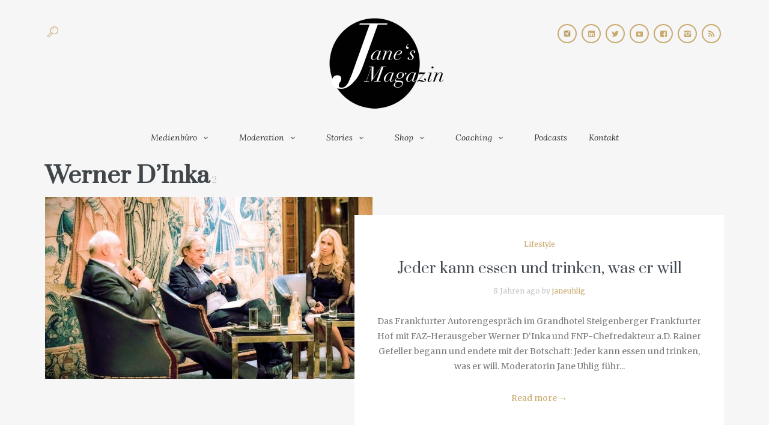

--- FILE ---
content_type: text/html; charset=UTF-8
request_url: https://www.janeuhlig.de/tag/werner-dinka/
body_size: 23803
content:
<!DOCTYPE html>
<html lang="de">
<head>
	<meta charset="UTF-8" />
	<!-- Viewports for mobile -->
	<meta name="viewport" content="width=device-width, initial-scale=1.0">
	<!--[if IE]>
		<meta http-equiv="X-UA-Compatible" content="IE=9" />
	<![endif]-->
	<link rel="profile" href="https://gmpg.org/xfn/11" />
  	<link rel="pingback" href="" />
  	  	
  	  	<link rel="stylesheet" href="https://fonts.googleapis.com/css?family=Prata:400,400italic,700&amp;subset=latin" type="text/css" media="all" />
<link rel="stylesheet" href="https://fonts.googleapis.com/css?family=Montserrat:400,400italic,700&amp;subset=latin" type="text/css" media="all" />
  	<link rel="stylesheet" href="https://fonts.googleapis.com/css?family=Merriweather:400,400italic,700&amp;subset=latin" type="text/css" media="all" />
  	<link rel="stylesheet" href="https://fonts.googleapis.com/css?family=Lora:400,400italic,700&amp;subset=latin" type="text/css" media="all" />
	<meta name='robots' content='index, follow, max-image-preview:large, max-snippet:-1, max-video-preview:-1' />
	<style>img:is([sizes="auto" i], [sizes^="auto," i]) { contain-intrinsic-size: 3000px 1500px }</style>
	<meta property="og:title" content="Jane Uhlig"/>
<meta property="og:description" content="News - Lifestyle - Business"/>
<meta property="og:image" content="https://www.janeuhlig.de/wp-content/uploads/2018/02/jane-uhlig1.jpg"/>
<meta property="og:image:width" content="6016" />
<meta property="og:image:height" content="4016" />
<meta property="og:type" content="article"/>
<meta property="og:article:published_time" content="2018-02-28 17:52:20"/>
<meta property="og:article:modified_time" content="2022-02-16 11:41:14"/>
<meta property="og:article:tag" content="FAZ"/>
<meta property="og:article:tag" content="FAZ-Herausgeber"/>
<meta property="og:article:tag" content="FNP"/>
<meta property="og:article:tag" content="Jane Uhlig"/>
<meta property="og:article:tag" content="Jane Uhlig PR Agentur"/>
<meta property="og:article:tag" content="Rainer Gefeller"/>
<meta property="og:article:tag" content="Steigenberger"/>
<meta property="og:article:tag" content="Steigenberger Frankfurter Hof"/>
<meta property="og:article:tag" content="Werner D&#039;Inka"/>
<meta name="twitter:card" content="summary">
<meta name="twitter:title" content="Jane Uhlig"/>
<meta name="twitter:description" content="News - Lifestyle - Business"/>
<meta name="twitter:image" content="https://www.janeuhlig.de/wp-content/uploads/2018/02/jane-uhlig1.jpg"/>

	<!-- This site is optimized with the Yoast SEO Premium plugin v18.8 (Yoast SEO v26.4) - https://yoast.com/wordpress/plugins/seo/ -->
	<title>Werner D&#039;Inka Archive - Jane Uhlig</title>
	<link rel="canonical" href="https://www.janeuhlig.de/tag/werner-dinka/" />
	<meta property="og:url" content="https://www.janeuhlig.de/tag/werner-dinka/" />
	<meta property="og:site_name" content="Jane Uhlig" />
	<meta name="twitter:site" content="@JaneUhligPR" />
	<script type="application/ld+json" class="yoast-schema-graph">{"@context":"https://schema.org","@graph":[{"@type":"CollectionPage","@id":"https://www.janeuhlig.de/tag/werner-dinka/","url":"https://www.janeuhlig.de/tag/werner-dinka/","name":"Werner D'Inka Archive - Jane Uhlig","isPartOf":{"@id":"https://www.janeuhlig.de/#website"},"primaryImageOfPage":{"@id":"https://www.janeuhlig.de/tag/werner-dinka/#primaryimage"},"image":{"@id":"https://www.janeuhlig.de/tag/werner-dinka/#primaryimage"},"thumbnailUrl":"https://www.janeuhlig.de/wp-content/uploads/2018/02/jane-uhlig1.jpg","breadcrumb":{"@id":"https://www.janeuhlig.de/tag/werner-dinka/#breadcrumb"},"inLanguage":"de"},{"@type":"ImageObject","inLanguage":"de","@id":"https://www.janeuhlig.de/tag/werner-dinka/#primaryimage","url":"https://www.janeuhlig.de/wp-content/uploads/2018/02/jane-uhlig1.jpg","contentUrl":"https://www.janeuhlig.de/wp-content/uploads/2018/02/jane-uhlig1.jpg","width":6016,"height":4016,"caption":"Moderatorin Jane Uhlig mit Rainer Gefeller und Werner D'Inka (von rechts)"},{"@type":"BreadcrumbList","@id":"https://www.janeuhlig.de/tag/werner-dinka/#breadcrumb","itemListElement":[{"@type":"ListItem","position":1,"name":"Startseite","item":"https://www.janeuhlig.de/"},{"@type":"ListItem","position":2,"name":"Werner D'Inka"}]},{"@type":"WebSite","@id":"https://www.janeuhlig.de/#website","url":"https://www.janeuhlig.de/","name":"Jane Uhlig","description":"News - Lifestyle - Business","publisher":{"@id":"https://www.janeuhlig.de/#organization"},"potentialAction":[{"@type":"SearchAction","target":{"@type":"EntryPoint","urlTemplate":"https://www.janeuhlig.de/?s={search_term_string}"},"query-input":{"@type":"PropertyValueSpecification","valueRequired":true,"valueName":"search_term_string"}}],"inLanguage":"de"},{"@type":"Organization","@id":"https://www.janeuhlig.de/#organization","name":"Jane Uhlig","url":"https://www.janeuhlig.de/","logo":{"@type":"ImageObject","inLanguage":"de","@id":"https://www.janeuhlig.de/#/schema/logo/image/","url":"https://www.janeuhlig.de/wp-content/uploads/2016/05/Logo-Final.png","contentUrl":"https://www.janeuhlig.de/wp-content/uploads/2016/05/Logo-Final.png","width":614,"height":503,"caption":"Jane Uhlig"},"image":{"@id":"https://www.janeuhlig.de/#/schema/logo/image/"},"sameAs":["https://www.facebook.com/janeuhlig.de","https://x.com/JaneUhligPR","https://www.instagram.com/jane_uhlig/","https://www.youtube.com/channel/UCuoZ90LmxlP2znpG8ixf2pg"]}]}</script>
	<!-- / Yoast SEO Premium plugin. -->


<link rel='dns-prefetch' href='//www.googletagmanager.com' />
<link rel='dns-prefetch' href='//pagead2.googlesyndication.com' />
<link rel="alternate" type="application/rss+xml" title="Jane Uhlig &raquo; Feed" href="https://www.janeuhlig.de/feed/" />
<link rel="alternate" type="application/rss+xml" title="Jane Uhlig &raquo; Kommentar-Feed" href="https://www.janeuhlig.de/comments/feed/" />
<link rel="alternate" type="application/rss+xml" title="Jane Uhlig &raquo; Werner D&#039;Inka Schlagwort-Feed" href="https://www.janeuhlig.de/tag/werner-dinka/feed/" />
<!-- Shareaholic - https://www.shareaholic.com -->
<link rel='preload' href='//cdn.shareaholic.net/assets/pub/shareaholic.js' as='script'/>
<script data-no-minify='1' data-cfasync='false'>
_SHR_SETTINGS = {"endpoints":{"local_recs_url":"https:\/\/www.janeuhlig.de\/wp-admin\/admin-ajax.php?action=shareaholic_permalink_related","ajax_url":"https:\/\/www.janeuhlig.de\/wp-admin\/admin-ajax.php","share_counts_url":"https:\/\/www.janeuhlig.de\/wp-admin\/admin-ajax.php?action=shareaholic_share_counts_api"},"site_id":"33ab5301915d658301ac09fb5d653b2a"};
</script>
<script data-no-minify='1' data-cfasync='false' src='//cdn.shareaholic.net/assets/pub/shareaholic.js' data-shr-siteid='33ab5301915d658301ac09fb5d653b2a' async ></script>

<!-- Shareaholic Content Tags -->
<meta name='shareaholic:site_name' content='Jane Uhlig' />
<meta name='shareaholic:language' content='de' />
<meta name='shareaholic:article_visibility' content='private' />
<meta name='shareaholic:site_id' content='33ab5301915d658301ac09fb5d653b2a' />
<meta name='shareaholic:wp_version' content='9.7.13' />

<!-- Shareaholic Content Tags End -->
<script type="text/javascript">
/* <![CDATA[ */
window._wpemojiSettings = {"baseUrl":"https:\/\/s.w.org\/images\/core\/emoji\/15.0.3\/72x72\/","ext":".png","svgUrl":"https:\/\/s.w.org\/images\/core\/emoji\/15.0.3\/svg\/","svgExt":".svg","source":{"wpemoji":"https:\/\/www.janeuhlig.de\/wp-includes\/js\/wp-emoji.js?ver=e3db282714549224c18e1d5a10a888f2","twemoji":"https:\/\/www.janeuhlig.de\/wp-includes\/js\/twemoji.js?ver=e3db282714549224c18e1d5a10a888f2"}};
/**
 * @output wp-includes/js/wp-emoji-loader.js
 */

/**
 * Emoji Settings as exported in PHP via _print_emoji_detection_script().
 * @typedef WPEmojiSettings
 * @type {object}
 * @property {?object} source
 * @property {?string} source.concatemoji
 * @property {?string} source.twemoji
 * @property {?string} source.wpemoji
 * @property {?boolean} DOMReady
 * @property {?Function} readyCallback
 */

/**
 * Support tests.
 * @typedef SupportTests
 * @type {object}
 * @property {?boolean} flag
 * @property {?boolean} emoji
 */

/**
 * IIFE to detect emoji support and load Twemoji if needed.
 *
 * @param {Window} window
 * @param {Document} document
 * @param {WPEmojiSettings} settings
 */
( function wpEmojiLoader( window, document, settings ) {
	if ( typeof Promise === 'undefined' ) {
		return;
	}

	var sessionStorageKey = 'wpEmojiSettingsSupports';
	var tests = [ 'flag', 'emoji' ];

	/**
	 * Checks whether the browser supports offloading to a Worker.
	 *
	 * @since 6.3.0
	 *
	 * @private
	 *
	 * @returns {boolean}
	 */
	function supportsWorkerOffloading() {
		return (
			typeof Worker !== 'undefined' &&
			typeof OffscreenCanvas !== 'undefined' &&
			typeof URL !== 'undefined' &&
			URL.createObjectURL &&
			typeof Blob !== 'undefined'
		);
	}

	/**
	 * @typedef SessionSupportTests
	 * @type {object}
	 * @property {number} timestamp
	 * @property {SupportTests} supportTests
	 */

	/**
	 * Get support tests from session.
	 *
	 * @since 6.3.0
	 *
	 * @private
	 *
	 * @returns {?SupportTests} Support tests, or null if not set or older than 1 week.
	 */
	function getSessionSupportTests() {
		try {
			/** @type {SessionSupportTests} */
			var item = JSON.parse(
				sessionStorage.getItem( sessionStorageKey )
			);
			if (
				typeof item === 'object' &&
				typeof item.timestamp === 'number' &&
				new Date().valueOf() < item.timestamp + 604800 && // Note: Number is a week in seconds.
				typeof item.supportTests === 'object'
			) {
				return item.supportTests;
			}
		} catch ( e ) {}
		return null;
	}

	/**
	 * Persist the supports in session storage.
	 *
	 * @since 6.3.0
	 *
	 * @private
	 *
	 * @param {SupportTests} supportTests Support tests.
	 */
	function setSessionSupportTests( supportTests ) {
		try {
			/** @type {SessionSupportTests} */
			var item = {
				supportTests: supportTests,
				timestamp: new Date().valueOf()
			};

			sessionStorage.setItem(
				sessionStorageKey,
				JSON.stringify( item )
			);
		} catch ( e ) {}
	}

	/**
	 * Checks if two sets of Emoji characters render the same visually.
	 *
	 * This function may be serialized to run in a Worker. Therefore, it cannot refer to variables from the containing
	 * scope. Everything must be passed by parameters.
	 *
	 * @since 4.9.0
	 *
	 * @private
	 *
	 * @param {CanvasRenderingContext2D} context 2D Context.
	 * @param {string} set1 Set of Emoji to test.
	 * @param {string} set2 Set of Emoji to test.
	 *
	 * @return {boolean} True if the two sets render the same.
	 */
	function emojiSetsRenderIdentically( context, set1, set2 ) {
		// Cleanup from previous test.
		context.clearRect( 0, 0, context.canvas.width, context.canvas.height );
		context.fillText( set1, 0, 0 );
		var rendered1 = new Uint32Array(
			context.getImageData(
				0,
				0,
				context.canvas.width,
				context.canvas.height
			).data
		);

		// Cleanup from previous test.
		context.clearRect( 0, 0, context.canvas.width, context.canvas.height );
		context.fillText( set2, 0, 0 );
		var rendered2 = new Uint32Array(
			context.getImageData(
				0,
				0,
				context.canvas.width,
				context.canvas.height
			).data
		);

		return rendered1.every( function ( rendered2Data, index ) {
			return rendered2Data === rendered2[ index ];
		} );
	}

	/**
	 * Determines if the browser properly renders Emoji that Twemoji can supplement.
	 *
	 * This function may be serialized to run in a Worker. Therefore, it cannot refer to variables from the containing
	 * scope. Everything must be passed by parameters.
	 *
	 * @since 4.2.0
	 *
	 * @private
	 *
	 * @param {CanvasRenderingContext2D} context 2D Context.
	 * @param {string} type Whether to test for support of "flag" or "emoji".
	 * @param {Function} emojiSetsRenderIdentically Reference to emojiSetsRenderIdentically function, needed due to minification.
	 *
	 * @return {boolean} True if the browser can render emoji, false if it cannot.
	 */
	function browserSupportsEmoji( context, type, emojiSetsRenderIdentically ) {
		var isIdentical;

		switch ( type ) {
			case 'flag':
				/*
				 * Test for Transgender flag compatibility. Added in Unicode 13.
				 *
				 * To test for support, we try to render it, and compare the rendering to how it would look if
				 * the browser doesn't render it correctly (white flag emoji + transgender symbol).
				 */
				isIdentical = emojiSetsRenderIdentically(
					context,
					'\uD83C\uDFF3\uFE0F\u200D\u26A7\uFE0F', // as a zero-width joiner sequence
					'\uD83C\uDFF3\uFE0F\u200B\u26A7\uFE0F' // separated by a zero-width space
				);

				if ( isIdentical ) {
					return false;
				}

				/*
				 * Test for UN flag compatibility. This is the least supported of the letter locale flags,
				 * so gives us an easy test for full support.
				 *
				 * To test for support, we try to render it, and compare the rendering to how it would look if
				 * the browser doesn't render it correctly ([U] + [N]).
				 */
				isIdentical = emojiSetsRenderIdentically(
					context,
					'\uD83C\uDDFA\uD83C\uDDF3', // as the sequence of two code points
					'\uD83C\uDDFA\u200B\uD83C\uDDF3' // as the two code points separated by a zero-width space
				);

				if ( isIdentical ) {
					return false;
				}

				/*
				 * Test for English flag compatibility. England is a country in the United Kingdom, it
				 * does not have a two letter locale code but rather a five letter sub-division code.
				 *
				 * To test for support, we try to render it, and compare the rendering to how it would look if
				 * the browser doesn't render it correctly (black flag emoji + [G] + [B] + [E] + [N] + [G]).
				 */
				isIdentical = emojiSetsRenderIdentically(
					context,
					// as the flag sequence
					'\uD83C\uDFF4\uDB40\uDC67\uDB40\uDC62\uDB40\uDC65\uDB40\uDC6E\uDB40\uDC67\uDB40\uDC7F',
					// with each code point separated by a zero-width space
					'\uD83C\uDFF4\u200B\uDB40\uDC67\u200B\uDB40\uDC62\u200B\uDB40\uDC65\u200B\uDB40\uDC6E\u200B\uDB40\uDC67\u200B\uDB40\uDC7F'
				);

				return ! isIdentical;
			case 'emoji':
				/*
				 * Four and twenty blackbirds baked in a pie.
				 *
				 * To test for Emoji 15.0 support, try to render a new emoji: Blackbird.
				 *
				 * The Blackbird is a ZWJ sequence combining 🐦 Bird and ⬛ large black square.,
				 *
				 * 0x1F426 (\uD83D\uDC26) == Bird
				 * 0x200D == Zero-Width Joiner (ZWJ) that links the code points for the new emoji or
				 * 0x200B == Zero-Width Space (ZWS) that is rendered for clients not supporting the new emoji.
				 * 0x2B1B == Large Black Square
				 *
				 * When updating this test for future Emoji releases, ensure that individual emoji that make up the
				 * sequence come from older emoji standards.
				 */
				isIdentical = emojiSetsRenderIdentically(
					context,
					'\uD83D\uDC26\u200D\u2B1B', // as the zero-width joiner sequence
					'\uD83D\uDC26\u200B\u2B1B' // separated by a zero-width space
				);

				return ! isIdentical;
		}

		return false;
	}

	/**
	 * Checks emoji support tests.
	 *
	 * This function may be serialized to run in a Worker. Therefore, it cannot refer to variables from the containing
	 * scope. Everything must be passed by parameters.
	 *
	 * @since 6.3.0
	 *
	 * @private
	 *
	 * @param {string[]} tests Tests.
	 * @param {Function} browserSupportsEmoji Reference to browserSupportsEmoji function, needed due to minification.
	 * @param {Function} emojiSetsRenderIdentically Reference to emojiSetsRenderIdentically function, needed due to minification.
	 *
	 * @return {SupportTests} Support tests.
	 */
	function testEmojiSupports( tests, browserSupportsEmoji, emojiSetsRenderIdentically ) {
		var canvas;
		if (
			typeof WorkerGlobalScope !== 'undefined' &&
			self instanceof WorkerGlobalScope
		) {
			canvas = new OffscreenCanvas( 300, 150 ); // Dimensions are default for HTMLCanvasElement.
		} else {
			canvas = document.createElement( 'canvas' );
		}

		var context = canvas.getContext( '2d', { willReadFrequently: true } );

		/*
		 * Chrome on OS X added native emoji rendering in M41. Unfortunately,
		 * it doesn't work when the font is bolder than 500 weight. So, we
		 * check for bold rendering support to avoid invisible emoji in Chrome.
		 */
		context.textBaseline = 'top';
		context.font = '600 32px Arial';

		var supports = {};
		tests.forEach( function ( test ) {
			supports[ test ] = browserSupportsEmoji( context, test, emojiSetsRenderIdentically );
		} );
		return supports;
	}

	/**
	 * Adds a script to the head of the document.
	 *
	 * @ignore
	 *
	 * @since 4.2.0
	 *
	 * @param {string} src The url where the script is located.
	 *
	 * @return {void}
	 */
	function addScript( src ) {
		var script = document.createElement( 'script' );
		script.src = src;
		script.defer = true;
		document.head.appendChild( script );
	}

	settings.supports = {
		everything: true,
		everythingExceptFlag: true
	};

	// Create a promise for DOMContentLoaded since the worker logic may finish after the event has fired.
	var domReadyPromise = new Promise( function ( resolve ) {
		document.addEventListener( 'DOMContentLoaded', resolve, {
			once: true
		} );
	} );

	// Obtain the emoji support from the browser, asynchronously when possible.
	new Promise( function ( resolve ) {
		var supportTests = getSessionSupportTests();
		if ( supportTests ) {
			resolve( supportTests );
			return;
		}

		if ( supportsWorkerOffloading() ) {
			try {
				// Note that the functions are being passed as arguments due to minification.
				var workerScript =
					'postMessage(' +
					testEmojiSupports.toString() +
					'(' +
					[
						JSON.stringify( tests ),
						browserSupportsEmoji.toString(),
						emojiSetsRenderIdentically.toString()
					].join( ',' ) +
					'));';
				var blob = new Blob( [ workerScript ], {
					type: 'text/javascript'
				} );
				var worker = new Worker( URL.createObjectURL( blob ), { name: 'wpTestEmojiSupports' } );
				worker.onmessage = function ( event ) {
					supportTests = event.data;
					setSessionSupportTests( supportTests );
					worker.terminate();
					resolve( supportTests );
				};
				return;
			} catch ( e ) {}
		}

		supportTests = testEmojiSupports( tests, browserSupportsEmoji, emojiSetsRenderIdentically );
		setSessionSupportTests( supportTests );
		resolve( supportTests );
	} )
		// Once the browser emoji support has been obtained from the session, finalize the settings.
		.then( function ( supportTests ) {
			/*
			 * Tests the browser support for flag emojis and other emojis, and adjusts the
			 * support settings accordingly.
			 */
			for ( var test in supportTests ) {
				settings.supports[ test ] = supportTests[ test ];

				settings.supports.everything =
					settings.supports.everything && settings.supports[ test ];

				if ( 'flag' !== test ) {
					settings.supports.everythingExceptFlag =
						settings.supports.everythingExceptFlag &&
						settings.supports[ test ];
				}
			}

			settings.supports.everythingExceptFlag =
				settings.supports.everythingExceptFlag &&
				! settings.supports.flag;

			// Sets DOMReady to false and assigns a ready function to settings.
			settings.DOMReady = false;
			settings.readyCallback = function () {
				settings.DOMReady = true;
			};
		} )
		.then( function () {
			return domReadyPromise;
		} )
		.then( function () {
			// When the browser can not render everything we need to load a polyfill.
			if ( ! settings.supports.everything ) {
				settings.readyCallback();

				var src = settings.source || {};

				if ( src.concatemoji ) {
					addScript( src.concatemoji );
				} else if ( src.wpemoji && src.twemoji ) {
					addScript( src.twemoji );
					addScript( src.wpemoji );
				}
			}
		} );
} )( window, document, window._wpemojiSettings );

/* ]]> */
</script>
<style id='wp-emoji-styles-inline-css' type='text/css'>

	img.wp-smiley, img.emoji {
		display: inline !important;
		border: none !important;
		box-shadow: none !important;
		height: 1em !important;
		width: 1em !important;
		margin: 0 0.07em !important;
		vertical-align: -0.1em !important;
		background: none !important;
		padding: 0 !important;
	}
</style>
<link rel='stylesheet' id='wp-block-library-css' href='https://www.janeuhlig.de/wp-includes/css/dist/block-library/style.css?ver=e3db282714549224c18e1d5a10a888f2' type='text/css' media='all' />
<style id='classic-theme-styles-inline-css' type='text/css'>
/**
 * These rules are needed for backwards compatibility.
 * They should match the button element rules in the base theme.json file.
 */
.wp-block-button__link {
	color: #ffffff;
	background-color: #32373c;
	border-radius: 9999px; /* 100% causes an oval, but any explicit but really high value retains the pill shape. */

	/* This needs a low specificity so it won't override the rules from the button element if defined in theme.json. */
	box-shadow: none;
	text-decoration: none;

	/* The extra 2px are added to size solids the same as the outline versions.*/
	padding: calc(0.667em + 2px) calc(1.333em + 2px);

	font-size: 1.125em;
}

.wp-block-file__button {
	background: #32373c;
	color: #ffffff;
	text-decoration: none;
}

</style>
<style id='global-styles-inline-css' type='text/css'>
:root{--wp--preset--aspect-ratio--square: 1;--wp--preset--aspect-ratio--4-3: 4/3;--wp--preset--aspect-ratio--3-4: 3/4;--wp--preset--aspect-ratio--3-2: 3/2;--wp--preset--aspect-ratio--2-3: 2/3;--wp--preset--aspect-ratio--16-9: 16/9;--wp--preset--aspect-ratio--9-16: 9/16;--wp--preset--color--black: #000000;--wp--preset--color--cyan-bluish-gray: #abb8c3;--wp--preset--color--white: #ffffff;--wp--preset--color--pale-pink: #f78da7;--wp--preset--color--vivid-red: #cf2e2e;--wp--preset--color--luminous-vivid-orange: #ff6900;--wp--preset--color--luminous-vivid-amber: #fcb900;--wp--preset--color--light-green-cyan: #7bdcb5;--wp--preset--color--vivid-green-cyan: #00d084;--wp--preset--color--pale-cyan-blue: #8ed1fc;--wp--preset--color--vivid-cyan-blue: #0693e3;--wp--preset--color--vivid-purple: #9b51e0;--wp--preset--gradient--vivid-cyan-blue-to-vivid-purple: linear-gradient(135deg,rgba(6,147,227,1) 0%,rgb(155,81,224) 100%);--wp--preset--gradient--light-green-cyan-to-vivid-green-cyan: linear-gradient(135deg,rgb(122,220,180) 0%,rgb(0,208,130) 100%);--wp--preset--gradient--luminous-vivid-amber-to-luminous-vivid-orange: linear-gradient(135deg,rgba(252,185,0,1) 0%,rgba(255,105,0,1) 100%);--wp--preset--gradient--luminous-vivid-orange-to-vivid-red: linear-gradient(135deg,rgba(255,105,0,1) 0%,rgb(207,46,46) 100%);--wp--preset--gradient--very-light-gray-to-cyan-bluish-gray: linear-gradient(135deg,rgb(238,238,238) 0%,rgb(169,184,195) 100%);--wp--preset--gradient--cool-to-warm-spectrum: linear-gradient(135deg,rgb(74,234,220) 0%,rgb(151,120,209) 20%,rgb(207,42,186) 40%,rgb(238,44,130) 60%,rgb(251,105,98) 80%,rgb(254,248,76) 100%);--wp--preset--gradient--blush-light-purple: linear-gradient(135deg,rgb(255,206,236) 0%,rgb(152,150,240) 100%);--wp--preset--gradient--blush-bordeaux: linear-gradient(135deg,rgb(254,205,165) 0%,rgb(254,45,45) 50%,rgb(107,0,62) 100%);--wp--preset--gradient--luminous-dusk: linear-gradient(135deg,rgb(255,203,112) 0%,rgb(199,81,192) 50%,rgb(65,88,208) 100%);--wp--preset--gradient--pale-ocean: linear-gradient(135deg,rgb(255,245,203) 0%,rgb(182,227,212) 50%,rgb(51,167,181) 100%);--wp--preset--gradient--electric-grass: linear-gradient(135deg,rgb(202,248,128) 0%,rgb(113,206,126) 100%);--wp--preset--gradient--midnight: linear-gradient(135deg,rgb(2,3,129) 0%,rgb(40,116,252) 100%);--wp--preset--font-size--small: 13px;--wp--preset--font-size--medium: 20px;--wp--preset--font-size--large: 36px;--wp--preset--font-size--x-large: 42px;--wp--preset--spacing--20: 0.44rem;--wp--preset--spacing--30: 0.67rem;--wp--preset--spacing--40: 1rem;--wp--preset--spacing--50: 1.5rem;--wp--preset--spacing--60: 2.25rem;--wp--preset--spacing--70: 3.38rem;--wp--preset--spacing--80: 5.06rem;--wp--preset--shadow--natural: 6px 6px 9px rgba(0, 0, 0, 0.2);--wp--preset--shadow--deep: 12px 12px 50px rgba(0, 0, 0, 0.4);--wp--preset--shadow--sharp: 6px 6px 0px rgba(0, 0, 0, 0.2);--wp--preset--shadow--outlined: 6px 6px 0px -3px rgba(255, 255, 255, 1), 6px 6px rgba(0, 0, 0, 1);--wp--preset--shadow--crisp: 6px 6px 0px rgba(0, 0, 0, 1);}:where(.is-layout-flex){gap: 0.5em;}:where(.is-layout-grid){gap: 0.5em;}body .is-layout-flex{display: flex;}.is-layout-flex{flex-wrap: wrap;align-items: center;}.is-layout-flex > :is(*, div){margin: 0;}body .is-layout-grid{display: grid;}.is-layout-grid > :is(*, div){margin: 0;}:where(.wp-block-columns.is-layout-flex){gap: 2em;}:where(.wp-block-columns.is-layout-grid){gap: 2em;}:where(.wp-block-post-template.is-layout-flex){gap: 1.25em;}:where(.wp-block-post-template.is-layout-grid){gap: 1.25em;}.has-black-color{color: var(--wp--preset--color--black) !important;}.has-cyan-bluish-gray-color{color: var(--wp--preset--color--cyan-bluish-gray) !important;}.has-white-color{color: var(--wp--preset--color--white) !important;}.has-pale-pink-color{color: var(--wp--preset--color--pale-pink) !important;}.has-vivid-red-color{color: var(--wp--preset--color--vivid-red) !important;}.has-luminous-vivid-orange-color{color: var(--wp--preset--color--luminous-vivid-orange) !important;}.has-luminous-vivid-amber-color{color: var(--wp--preset--color--luminous-vivid-amber) !important;}.has-light-green-cyan-color{color: var(--wp--preset--color--light-green-cyan) !important;}.has-vivid-green-cyan-color{color: var(--wp--preset--color--vivid-green-cyan) !important;}.has-pale-cyan-blue-color{color: var(--wp--preset--color--pale-cyan-blue) !important;}.has-vivid-cyan-blue-color{color: var(--wp--preset--color--vivid-cyan-blue) !important;}.has-vivid-purple-color{color: var(--wp--preset--color--vivid-purple) !important;}.has-black-background-color{background-color: var(--wp--preset--color--black) !important;}.has-cyan-bluish-gray-background-color{background-color: var(--wp--preset--color--cyan-bluish-gray) !important;}.has-white-background-color{background-color: var(--wp--preset--color--white) !important;}.has-pale-pink-background-color{background-color: var(--wp--preset--color--pale-pink) !important;}.has-vivid-red-background-color{background-color: var(--wp--preset--color--vivid-red) !important;}.has-luminous-vivid-orange-background-color{background-color: var(--wp--preset--color--luminous-vivid-orange) !important;}.has-luminous-vivid-amber-background-color{background-color: var(--wp--preset--color--luminous-vivid-amber) !important;}.has-light-green-cyan-background-color{background-color: var(--wp--preset--color--light-green-cyan) !important;}.has-vivid-green-cyan-background-color{background-color: var(--wp--preset--color--vivid-green-cyan) !important;}.has-pale-cyan-blue-background-color{background-color: var(--wp--preset--color--pale-cyan-blue) !important;}.has-vivid-cyan-blue-background-color{background-color: var(--wp--preset--color--vivid-cyan-blue) !important;}.has-vivid-purple-background-color{background-color: var(--wp--preset--color--vivid-purple) !important;}.has-black-border-color{border-color: var(--wp--preset--color--black) !important;}.has-cyan-bluish-gray-border-color{border-color: var(--wp--preset--color--cyan-bluish-gray) !important;}.has-white-border-color{border-color: var(--wp--preset--color--white) !important;}.has-pale-pink-border-color{border-color: var(--wp--preset--color--pale-pink) !important;}.has-vivid-red-border-color{border-color: var(--wp--preset--color--vivid-red) !important;}.has-luminous-vivid-orange-border-color{border-color: var(--wp--preset--color--luminous-vivid-orange) !important;}.has-luminous-vivid-amber-border-color{border-color: var(--wp--preset--color--luminous-vivid-amber) !important;}.has-light-green-cyan-border-color{border-color: var(--wp--preset--color--light-green-cyan) !important;}.has-vivid-green-cyan-border-color{border-color: var(--wp--preset--color--vivid-green-cyan) !important;}.has-pale-cyan-blue-border-color{border-color: var(--wp--preset--color--pale-cyan-blue) !important;}.has-vivid-cyan-blue-border-color{border-color: var(--wp--preset--color--vivid-cyan-blue) !important;}.has-vivid-purple-border-color{border-color: var(--wp--preset--color--vivid-purple) !important;}.has-vivid-cyan-blue-to-vivid-purple-gradient-background{background: var(--wp--preset--gradient--vivid-cyan-blue-to-vivid-purple) !important;}.has-light-green-cyan-to-vivid-green-cyan-gradient-background{background: var(--wp--preset--gradient--light-green-cyan-to-vivid-green-cyan) !important;}.has-luminous-vivid-amber-to-luminous-vivid-orange-gradient-background{background: var(--wp--preset--gradient--luminous-vivid-amber-to-luminous-vivid-orange) !important;}.has-luminous-vivid-orange-to-vivid-red-gradient-background{background: var(--wp--preset--gradient--luminous-vivid-orange-to-vivid-red) !important;}.has-very-light-gray-to-cyan-bluish-gray-gradient-background{background: var(--wp--preset--gradient--very-light-gray-to-cyan-bluish-gray) !important;}.has-cool-to-warm-spectrum-gradient-background{background: var(--wp--preset--gradient--cool-to-warm-spectrum) !important;}.has-blush-light-purple-gradient-background{background: var(--wp--preset--gradient--blush-light-purple) !important;}.has-blush-bordeaux-gradient-background{background: var(--wp--preset--gradient--blush-bordeaux) !important;}.has-luminous-dusk-gradient-background{background: var(--wp--preset--gradient--luminous-dusk) !important;}.has-pale-ocean-gradient-background{background: var(--wp--preset--gradient--pale-ocean) !important;}.has-electric-grass-gradient-background{background: var(--wp--preset--gradient--electric-grass) !important;}.has-midnight-gradient-background{background: var(--wp--preset--gradient--midnight) !important;}.has-small-font-size{font-size: var(--wp--preset--font-size--small) !important;}.has-medium-font-size{font-size: var(--wp--preset--font-size--medium) !important;}.has-large-font-size{font-size: var(--wp--preset--font-size--large) !important;}.has-x-large-font-size{font-size: var(--wp--preset--font-size--x-large) !important;}
:where(.wp-block-post-template.is-layout-flex){gap: 1.25em;}:where(.wp-block-post-template.is-layout-grid){gap: 1.25em;}
:where(.wp-block-columns.is-layout-flex){gap: 2em;}:where(.wp-block-columns.is-layout-grid){gap: 2em;}
:root :where(.wp-block-pullquote){font-size: 1.5em;line-height: 1.6;}
</style>
<link rel='stylesheet' id='gn-frontend-gnfollow-style-css' href='https://www.janeuhlig.de/wp-content/plugins/gn-publisher/assets/css/gn-frontend-gnfollow.css?ver=1.5.24' type='text/css' media='all' />
<link rel='stylesheet' id='wpum-frontend-css' href='https://www.janeuhlig.de/wp-content/plugins/wp-user-manager/assets/css/wpum.min.css?ver=2.9.12' type='text/css' media='all' />
<link rel='stylesheet' id='esquise.webfont-css' href='https://www.janeuhlig.de/wp-content/themes/esquise/css/redfont.css?ver=1764672248' type='text/css' media='all' />
<link rel='stylesheet' id='esquise.widgets-css' href='https://www.janeuhlig.de/wp-content/themes/esquise/css/widgets.css?ver=1764672248' type='text/css' media='all' />
<link rel='stylesheet' id='esquise.bootstrap-css' href='https://www.janeuhlig.de/wp-content/themes/esquise/css/bootstrap.css?ver=1764672248' type='text/css' media='all' />
<link rel='stylesheet' id='esquise.style-css' href='https://www.janeuhlig.de/wp-content/themes/esquise/css/style.css?ver=1764672248' type='text/css' media='all' />
<script type="text/javascript" src="https://www.janeuhlig.de/wp-includes/js/jquery/jquery.js?ver=3.7.1" id="jquery-core-js"></script>
<script type="text/javascript" src="https://www.janeuhlig.de/wp-includes/js/jquery/jquery-migrate.js?ver=3.4.1" id="jquery-migrate-js"></script>
<link rel="https://api.w.org/" href="https://www.janeuhlig.de/wp-json/" /><link rel="alternate" title="JSON" type="application/json" href="https://www.janeuhlig.de/wp-json/wp/v2/tags/517" /><meta name="generator" content="Site Kit by Google 1.167.0" /><meta name="referrer" content="no-referrer-when-downgrade" />
<style> #wp-worthy-pixel { line-height: 1px; height: 1px; margin: 0; padding: 0; overflow: hidden; } </style>

<!-- Durch Site Kit hinzugefügte Google AdSense Metatags -->
<meta name="google-adsense-platform-account" content="ca-host-pub-2644536267352236">
<meta name="google-adsense-platform-domain" content="sitekit.withgoogle.com">
<!-- Beende durch Site Kit hinzugefügte Google AdSense Metatags -->

<!-- Von Site Kit hinzugefügtes Google-AdSense-Snippet -->
<script type="text/javascript" async="async" src="https://pagead2.googlesyndication.com/pagead/js/adsbygoogle.js?client=ca-pub-7406812379814536&amp;host=ca-host-pub-2644536267352236" crossorigin="anonymous"></script>

<!-- Ende des von Site Kit hinzugefügten Google-AdSense-Snippets -->
<link rel="icon" href="https://www.janeuhlig.de/wp-content/uploads/2016/05/Logo-Final_400-150x150.png" sizes="32x32" />
<link rel="icon" href="https://www.janeuhlig.de/wp-content/uploads/2016/05/Logo-Final_400.png" sizes="192x192" />
<link rel="apple-touch-icon" href="https://www.janeuhlig.de/wp-content/uploads/2016/05/Logo-Final_400.png" />
<meta name="msapplication-TileImage" content="https://www.janeuhlig.de/wp-content/uploads/2016/05/Logo-Final_400.png" />
		<style type="text/css" id="wp-custom-css">
			.wp-block-embed iframe {
    height: auto;
}

.home h6.widget-title.ts_sidebar_title.hhide {
    display: none;
}		</style>
		</head>
<body data-rsssl=1 class="archive tag tag-werner-dinka tag-517  esquise">
	
	        <style type="text/css">
            /*************** Theme:  Esquise *************/
            /*************** Theme Version:  1.3.7 ************/
            /*
            --------------------------------------------------------------------------------
                1. GENERAL COLOR
            --------------------------------------------------------------------------------
            */
            body{
                color: #3f4549;
            }
            .event-list-cal-excerpt{
                color: #3f4549;
            }
            #event-list-cal a{
                color: #3f4549;
            }
            .woocommerce #content div.product form.cart .variations label,
            .woocommerce div.product form.cart .variations label,
            .woocommerce-page #content div.product form.cart .variations label,
            .woocommerce-page div.product form.cart .variations label{
                color: #3f4549;
            }
            #searchform input[type="submit"]{
                color: #3f4549;
            }

            /*
            --------------------------------------------------------------------------------
                2. LINK COLOR
            --------------------------------------------------------------------------------
            */
            a{
                color: #c9a96e;
            }
            a:hover, a:focus{
                color: #ba944e;
            }
            .post-navigator ul li a:hover div{
                color: #ba944e;
            }
            .post-navigator ul li a div{
                color: #c9a96e;
            }
            .post-navigator ul li a:hover div{
                color: #ba944e;
            }

            /*
            --------------------------------------------------------------------------------
                3. PRIMARY COLOR
            --------------------------------------------------------------------------------
            */
            .joyslider .entry-category a{
                background: #c9a96e;
                color: #FFFFFF;
            }
            .ts-thumbnail-view article[data-title-position="over-image"] .entry-category > li > a:hover{
                background-color: #ba944e;
                color: #f5f6f7;
            }
            .joyslider .slide-preview:hover{
                border-top-color: #c9a96e;;
            }
            .ts-video-fancybox{
                background-color: #c9a96e;
                color: #FFFFFF;
            }
            .ts-video-fancybox:hover{
                color: #f5f6f7;
                background-color: #ba944e;
            }
            .woocommerce span.onsale-after,
            .woocommerce-page span.onsale-after{
                border-bottom: 10px solid #ba944e;
            }
            .ts-big-countdown li i {
                color: #c9a96e;
            }
            .product_meta{
                border-bottom-color: #c9a96e;
            }
            .search #main .archive-title{
                border-color: #c9a96e;
            }
            .single-event .event-meta > li.delimiter,
            .single-event .event-meta > li.repeat{
                color: #c9a96e;
            }
            .event-list-cal-single{
                background-color: #c9a96e;
                color: #FFFFFF;
            }
            .ts-powerlink header .content .title:before, .ts-powerlink header .content .title:after{
                background: #c9a96e;
            }
            .mosaic-view article .ts-sep-wrap,
            .ts-thumbnail-view .ts-sep-wrap{
                color: #c9a96e;
            }
            .flickr_badge_image:hover a img{
                border-color: #c9a96e;
            }
            .post-slider .post-slider-list .entry-title h4 i{
                background-color: #c9a96e;
                color: #FFFFFF;
            }
            .bx-wrapper .slider-caption .title a{
                background-color: #c9a96e;
                color: #FFFFFF;
            }
            .bx-wrapper .slider-caption .title a:hover{
                color: #f5f6f7;
                background-color: #ba944e;
            }
            .teams article .ts-sep-wrap{
                color: #c9a96e;
            }
            body.esquise .wp-playlist-light .wp-playlist-playing,
            body.esquise .mejs-controls .mejs-time-rail .mejs-time-current{
                background-color: #c9a96e;
                color: #FFFFFF;
            }
            .slyframe ul.nav > li{
                background-color: #c9a96e;
                color: #FFFFFF;                
            }
            .post-meta ul li i{
                color: #c9a96e;
            }
            .entry-excerpt{
                color: ;
            }
            .woocommerce #content div.product p.price,
            .woocommerce #content div.product span.price,
            .woocommerce div.product p.price,
            .woocommerce div.product span.price,
            .woocommerce-page #content div.product p.price,
            .woocommerce-page #content div.product span.price,
            .woocommerce-page div.product p.price,
            .woocommerce-page div.product span.price,
            .woocommerce .woocommerce-message,
            .woocommerce-page .woocommerce-message {
                color: #c9a96e;
            }
            .woocommerce span.onsale,
            .woocommerce-page span.onsale,
            .woocommerce #content div.product .woocommerce-tabs ul.tabs li{
                background: #c9a96e;
                color: #FFFFFF;
            }
            .woocommerce #content div.product .woocommerce-tabs ul.tabs li.active a:after,
            .woocommerce div.product .woocommerce-tabs ul.tabs li.active a:after,
            .woocommerce-page #content div.product .woocommerce-tabs ul.tabs li.active a:after,
            .woocommerce-page div.product .woocommerce-tabs ul.tabs li.active a:after{
                border-color: #c9a96e;
            }
            .woocommerce #content .woocommerce-result-count{
                color: #c9a96e;
                border-color: #c9a96e;
            }
            .woocommerce .widget_price_filter .ui-slider .ui-slider-range,
            .woocommerce-page .widget_price_filter .ui-slider .ui-slider-range,
            .woocommerce .widget_price_filter .ui-slider .ui-slider-handle,
            .woocommerce-page .widget_price_filter .ui-slider .ui-slider-handle{
                background-color: #c9a96e;
            }
            .woocommerce .widget_layered_nav_filters ul li a,
            .woocommerce-page .widget_layered_nav_filters ul li a{
                background-color: #c9a96e;
                border-color: #c9a96e;
            }
            .woocommerce #content .quantity .minus:hover,
            .woocommerce .quantity .minus:hover,
            .woocommerce-page #content .quantity .minus:hover,
            .woocommerce-page .quantity .minus:hover,
            .woocommerce #content .quantity .plus:hover,
            .woocommerce .quantity .plus:hover,
            .woocommerce-page #content .quantity .plus:hover,
            .woocommerce-page .quantity .plus:hover{
                background-color: #ba944e;
                color: #f5f6f7;
            }
            .woocommerce #content input.button.alt,
            .woocommerce #respond input#submit.alt,
            .woocommerce a.button.alt,
            .woocommerce button.button.alt,
            .woocommerce button.button.alt.disabled,
            .woocommerce input.button.alt,
            .woocommerce-page #content input.button.alt,
            .woocommerce-page #respond input#submit.alt,
            .woocommerce-page a.button.alt,
            .woocommerce-page button.button.alt,
            .woocommerce-page input.button.alt{
                background-color: #c9a96e;
                color: #FFFFFF;
            }
            .woocommerce #content input.button.alt:hover,
            .woocommerce #respond input#submit.alt:hover,
            .woocommerce a.button.alt:hover,
            .woocommerce button.button.alt.disabled:hover,
            .woocommerce button.button.alt:hover,
            .woocommerce input.button.alt:hover,
            .woocommerce-page #content input.button.alt:hover,
            .woocommerce-page #respond input#submit.alt:hover,
            .woocommerce-page a.button.alt:hover,
            .woocommerce-page button.button.alt:hover,
            .woocommerce-page input.button.alt:hover{
                background: #ba944e !important;
                color: #f5f6f7 !important;
            }
            .woocommerce .woocommerce-info,
            .woocommerce-page .woocommerce-info,
            .woocommerce .woocommerce-message,
            .woocommerce-page .woocommerce-message{
                border-color: #c9a96e;
            }
            .woocommerce .woocommerce-error,
            .woocommerce-page .woocommerce-error{
                border-color: #a80023;
            }
            .woocommerce .woocommerce-error:before,
            .woocommerce-page .woocommerce-error:before{
                color: #a80023;
            }
            .woocommerce .woocommerce-info:before,
            .woocommerce-page .woocommerce-info:before,
            .woocommerce .woocommerce-message:before,
            .woocommerce-page .woocommerce-message:before{
                color: #c9a96e;
            }
            .product-view .overlay-effect .entry-overlay > a:not(.entry-view-more){
                color: #FFFFFF;
                background-color: #c9a96e            }
            .product-view .overlay-effect .entry-overlay > a:not(.entry-view-more):hover{
                color: #f5f6f7 !important;
                background-color: #ba944e !important;
            }
            .block-title-lineariconcenter .block-title-container i[class^="icon"]{
                color: #c9a96e;
            }
            .ts-clients-view div[data-tooltip]:hover:before {
                background-color: rgba(201,169,110, 0.8);
                color: #FFFFFF;
            }
            .ts-clients-view div[data-tooltip]:hover:after {
                border-top-color: rgba(201,169,110, 0.8);
            }
            .ts-mega-menu .main-menu .ts_is_mega_div .title:after,
            .ts-mobile-menu .main-menu .ts_is_mega_div .title:after{
                background-color: #c9a96e;
            }
            .ts-header-menu .main-menu .current-menu-item > a,
            .ts-header-menu .main-menu .current-menu-parent > a,
            .ts-header-menu .main-menu .current-menu-ancestor > a,
            .ts-mobile-menu .main-menu .current-menu-item > a,
            .ts-mobile-menu .main-menu .current-menu-parent > a,
            .ts-mobile-menu .main-menu .current-menu-ancestor  > a,
            .ts-sticky-menu .main-menu .current-menu-item > a,
            .ts-sticky-menu .main-menu .current-menu-parent > a,
            .ts-sticky-menu .main-menu .current-menu-ancestor  > a{
                color: #c9a96e !important;
            }
            .ts-header-menu .menu-item-has-children .sub-menu li .ts_taxonomy_views a.view-more{
                color: #c9a96e;
            }
            .ts-header-menu .menu-item-has-children .sub-menu li .ts_taxonomy_views a.view-more:hover{
                color: #ba944e;
            }
            .ts-big-posts .ts-sep-wrap:after{
                background-color: rgba(201,169,110, 0.5);
            }
            .tags-container a.tag, .tags-container a[rel="tag"]{
                background-color: #c9a96e;
                color: #FFFFFF;
            }
            .ts-thumbnail-view .thumb-post-categories a,
            .ts-grid-view .grid-post-categories a,
            .ts-big-posts .big-post-categories a,
            .ts-super-posts .ts-super-posts-categories a{
                color: #c9a96e;
            }
            .ts-thumbnail-view .thumb-post-categories a:hover,
            .ts-grid-view .grid-post-categories a:hover,
            .ts-big-posts .big-post-categories a:hover,
            .ts-super-posts .ts-super-posts-categories a:hover{
                color: #c9a96e;
            }
            #searchbox input[type="text"]:focus{
                border-bottom-color: #c9a96e;
            }
            #searchbox input.searchbutton:hover + i.icon-search{
                color: #c9a96e;
            }
            .search-no-results .searchpage,
            .search .attention{
                color: #c9a96e;
            }
            .video-single-resize:hover b{
                color: #c9a96e;
            }
            #commentform .form-submit input[type="submit"]{
                color: #FFFFFF;
            }
            .widget-title:after {
                background: #c9a96e;
            }
            .callactionr a.continue,
            .commentlist > li .comment .comment-reply-link{
                background-color: #c9a96e;
                color: #FFFFFF;
            }
            .block-title-lineafter .block-title-container .the-title:after{
                background-color: #c9a96e;
            }
            .ts-grid-view .entry-meta a, .ts-big-posts .big-post-meta a{
                color: #c9a96e;
            }
            .ts-list-view .readmore{
                background-color: #c9a96e;
            }
            .ts-super-posts .title-holder{
                background-color: #c9a96e;
            }
            .ts-thumbnail-view .item-hover span, .ts-grid-view .item-hover span{
                color: #c9a96e;
            }
            .ts-grid-view .readmore:hover{
                color: #c9a96e;
            }
            .ts-filters li.active a{
                color: #c9a96e;
            }
            .ts-filters li.active:after{
                background-color: #c9a96e;
            }
            .ts-filters li a:not(.active):hover{
                color: #ba944e;
            }
            .post-navigator ul li a{
                border-top-color: #c9a96e;
            }
            .post-navigator ul li a:hover{
                border-top-color: #000000;
            }
            #commentform .form-submit input[type="submit"]{
                background-color: #c9a96e;
            }
            .listed-two-view .item-hover, .ts-big-posts .item-hover{
                background-color: rgba(201,169,110, 0.8);
            }
            .block-title-linerect .block-title-container:before{
                background-color: #c9a96e;
            }
            .teams article:hover .image-holder img{
                border-color: #c9a96e;
            }
            .delimiter.iconed:before{
                color: #c9a96e;
            }
            .block-title-leftrect .block-title-container:before{
                background-color: #c9a96e;
            }
            a.tag:hover, a[rel="tag"]:hover{
                color: #c9a96e;
            }
            input.contact-form-submit{
                background: #c9a96e;
            }
            .post-slider .post-slider-list .entry-category ul li a, .post-slider .main-entry .entry-category a{
                color: #c9a96e;
            }
            .post-slider .main-entry .entry-content .entry-title:hover{
                border-right-color: #c9a96e;
            }
            .tweet-entry .icon-twitter{
                color: #c9a96e;
            }
            .ts-pagination ul .page-numbers.current{
                background: #c9a96e;
                color: #FFFFFF;
            }
            .slyscrollbar .handle{
                background: #c9a96e;
            }
            .ts-grid-view article .entry-footer .btn-play-video:hover > i{
                background: #c9a96e;
                color: #FFFFFF;
            }
            .btn:hover,
            .btn:active,
            .btn:focus{
                border-color: #c9a96e;
            }
            .btn.active{
                background-color: #c9a96e;
                color: #FFFFFF;
            }
            .views-read-more{
                background: #c9a96e;
                color: #FFFFFF !important;
            }
            .mCS-dark.mCSB_scrollTools .mCSB_dragger .mCSB_dragger_bar{
                background: #c9a96e;
            }
            .mCS-dark.mCSB_scrollTools .mCSB_dragger .mCSB_dragger_bar:hover,
            .mCS-dark.mCSB_scrollTools .mCSB_dragger:hover .mCSB_dragger_bar{
                background: #ba944e;
            }
            .ts-powerlink header .content .title{
                color: #FFFFFF;
            }
            .nav-tabs .tab-item.active > a:before,
            .nav-tabs .tab-item.active > a:hover:before,
            .nav-tabs .tab-item.active > a:focus:before{
                border-color: #c9a96e;
            }
            .ts-tags-container > a:after,
            .ts-tags-container a.tag:hover,
            article .default-effect .overlay-effect .view-more > span:before,
            article .default-effect .overlay-effect .view-more > span:after{
                background: #c9a96e;
            }
            .ts-thumbnail-view article h3.title:after{
                background: #c9a96e;
            }
            #ts-timeline .timeline-entry:before,
            .ts-grid-view article .entry-footer .btn-grid-more:hover > i{
                background-color: #c9a96e;
            }
            .ts-video-carousel .nav-arrow .nav-icon{
                color: #c9a96e;
            }
            .mosaic-view article .ts-sep-wrap:after,
            .ts-thumbnail-view .ts-sep-wrap:before,
            .ts-thumbnail-view .ts-sep-wrap:after{
                background: #c9a96e;
            }
            .post-content .event-meta-details li i{
                color: #c9a96e;
            }
            .post-author-box + .delimiter i{
                color: #c9a96e;
            }
            .social-icons ul li a{
                border-color: #c9a96e;
                color: #c9a96e;
            }
            .ts-get-calendar.ts-next:hover, .ts-get-calendar.ts-prev:hover{
                background-color: #c9a96e;
                color: #FFFFFF;
            }
            .ts-event-title a{
                background: #c9a96e;
                color: #FFFFFF;
            }
            .ts-small-countdown .time-remaining li > span{
                background-color: #c9a96e;
                color: #FFFFFF;
            }
            .main-menu > .current-menu-ancestor:after,
            .main-menu > .current_page_item:after{
                border-color: #c9a96e;
            }
            .ts-grid-view article a,
            .ts-thumbnail-view article a,
            .ts-big-posts article a,
            .ts-list-view article a,
            .ts-super-posts article a,
            .product-view article a,
            .ts-timeline a,
            .ts-article-accordion .inner-content a{
                color: #c9a96e;
            }
            .ts-grid-view article a:hover,
            .ts-thumbnail-view article a:hover,
            .ts-big-posts article a:hover,
            .ts-list-view article a:hover,
            .ts-super-posts article a:hover,
            .product-view article a:hover,
            .ts-timeline a:hover,
            .ts-article-accordion .inner-content a:hover {
                color: #ba944e;
            }
            .product-view article .grid-shop-button .button.add_to_cart_button,
            .product-view article .grid-shop-button .button.product_type_external{
                background-color: #c9a96e;
                color: #FFFFFF;
            }
            .product-view article .grid-shop-button .button.add_to_cart_button:hover,
            .product-view article .grid-shop-button .button.product_type_external:hover{
                background-color: #ba944e;
                color: #f5f6f7;
            }
            .ts-grid-view .entry-category:after{
                border-color: #c9a96e;
            }
            .ts-thumbnail-view article[data-title-position="over-image"] .entry-category > li{
                background-color: #c9a96e;
                color: #FFFFFF;
            }
            .mosaic-view .entry-meta .entry-meta-date .meta-month{
                color: #c9a96e;
            }
            .ts-banner-box .square-box,
            .ts-banner-box .square-box-2{
                border-color: #c9a96e;
            }
            .ts-banner-box .square-box:before,
            .ts-banner-box .square-box:after,
            .ts-banner-box .square-box-2:before,
            .ts-banner-box .square-box-2:after{
                background-color: #c9a96e;
            }
            .ts-super-posts .entry-meta .entry-meta-likes{
                background-color: #c9a96e;
                color: #FFFFFF;
            }
            .ts-timeline section .entry-meta:before{
                background-color: #c9a96e;
                border-color: #fff;
            }
            .ts-lima-effect .lima-details .more-details{
                background-color: #c9a96e;
                color: #FFFFFF;
            }
            .ts-list-view .entry-meta:after{
                background-color: #c9a96e;
            }
            .ts-powerlink header .content .button{
                background-color: #c9a96e;
                color: #FFFFFF;
            }
            .ts-iconbox-bordered figure figcaption .btn,
            .ts-iconbox-background figure figcaption .btn{
                background-color: #c9a96e;
                color: #FFFFFF;
            }
            .ts-iconbox-bordered figure figcaption .btn:hover,
            .ts-iconbox-background figure figcaption .btn:hover{
                background-color: #ba944e;
                color: #f5f6f7;
            }
            .ts-article-accordion .panel-heading .entry-icon{
                color: #c9a96e;
            }
            .teams article .image-holder .team-box-square:before,
            .teams article .image-holder .team-box-square:after,
            .teams article .image-holder .team-box-square2:before,
            .teams article .image-holder .team-box-square2:after{
                background-color: #c9a96e;
            }
            .teams article h4 a:hover{
                color: #c9a96e;
            }
            .single .post-rating .rating-items li .rating-title:before{
                background-color: #c9a96e;
            }
            .ts-pricing-view article > header .entry-title{
                border-bottom: 2px solid #c9a96e;
            }
            .ts-pricing-view article > section{
                border-top: 2px solid #c9a96e;
            }
            .single_style2 .post-categories li a,
            .single_style3 .post-categories li a,
            .single_style5 .post-categories li a,
            .single_style6 .post-categories li a{
                background-color: #c9a96e;
                color: #FFFFFF;
            }
            .ts-pagination-more{
                border-color: #c9a96e;
            }
            .ts-pagination-more:before, .ts-pagination-more:after, .ts-pagination-more span:before, .ts-pagination-more span:after{
                background: #c9a96e;
            }
            .testimonials .entry-section{
                border-color: #c9a96e;
            }
            .ts-featured-area .nav-tabs > li.active > a:after{
                background-color: #c9a96e;
            }
            .testimonials .inner-header .header-icon:before,
            .testimonials .inner-header .header-icon:after{
                background-color: #c9a96e;
            }
            .testimonials .entry-section .inner-section .author-text{
                color: #c9a96e;
            }
            .testimonials .entry-section .inner-section .author-name a:hover{
                color: #ba944e;
            }
            .nav-fillslide h3 {
                color: #c9a96e;
            }
            #searchbox .hidden-form-search i.icon-search:hover{
                color: #ba944e;
            }
            #searchbox .hidden-form-search .search-close{
                color: #c9a96e;
            }
            #searchbox .hidden-form-search .search-close:hover{
                color: #ba944e;
            }
            .ts-select-by-category li.active a{
                border-top: 2px solid #c9a96e;
                color: #c9a96e;
            }
            #mc4wp_email:active,
            #mc4wp_email:focus{
                border-color: #c9a96e;
            }
            .mc4wp-form input[type="submit"]{
                color: #FFFFFF;
                background-color: #c9a96e;
            }
            .mc4wp-form input[type="submit"]:hover{
                background-color: #ba944e;
                color: #f5f6f7;
            }
            .post-tags .tags-container a[rel="tag"]{
                color: #c9a96e;
            }
            .post-tags .tags-container a[rel="tag"]:hover{
                color: #ba944e;
            }

            /*
            --------------------------------------------------------------------------------
                4. SECONDARY COLOR
            --------------------------------------------------------------------------------
            */
            .ts-pagination ul .page-numbers:hover{
                background-color: #24272c;
                color: #FFFFFF;
            }

            .post-edit-link{
                color: #000000;
            }
            .post-edit-link:hover{
                color: #24272c;
                border-color: #24272c;
            }
            .ts-big-countdown .time-remaining > li > div{
                color: #000000;
            }
            .single-event .event-time{
                color: #000000;
            }
            .event-list-cal th {
                background-color: #000000;
                color: #FFFFFF;
                border-color: #24272c;
                text-shadow: 1px 1px 0 #24272c;
            }
            .event-list-cal td.today .event-list-cal-day{
                background-color: #000000;
                color: #FFFFFF;
                text-shadow: 1px 1px 0px #24272c;
            }
            .widget_list_events .widget-meta .date-event .day{
                color: #000000;
            }
            .ts-thumbnail-view article:hover .ts-sep-wrap{
                color: #000000;
            }
            .bx-wrapper .slider-caption .sub{
                background-color: #000000;
                color: #FFFFFF;
            }
            .ts-bxslider .controls-direction span a{
                background-color: #000000;
                color: #FFFFFF;
            }
            .bx-wrapper .bx-pager.bx-default-pager a.active{
                background-color: #000000;
            }
            .teams article .article-title{
                color: #000000;
            }
            .ts-team-single .member-content .member-name .category > li{
                background-color: #000000;
                color: #FFFFFF;
            }
            .single-portfolio .page-title{
                color: #000000;
            }
            .woocommerce #content .quantity .minus,
            .woocommerce .quantity .minus,
            .woocommerce-page #content .quantity .minus,
            .woocommerce-page .quantity .minus,
            .woocommerce #content .quantity .plus,
            .woocommerce .quantity .plus,
            .woocommerce-page #content .quantity .plus,
            .woocommerce-page .quantity .plus{
                background-color: #000000;
                color: #FFFFFF;
            }
            .woocommerce #content input.button,
            .woocommerce #respond input#submit,
            .woocommerce a.button,
            .woocommerce button.button,
            .woocommerce input.button,
            .woocommerce-page #content input.button,
            .woocommerce-page #respond input#submit,
            .woocommerce-page a.button,
            .woocommerce-page button.button,
            .woocommerce-page input.button,
            .woocommerce .woocommerce-error .button,
            .woocommerce .woocommerce-info .button,
            .woocommerce .woocommerce-message .button,
            .woocommerce-page .woocommerce-error .button,
            .woocommerce-page .woocommerce-info .button,
            .woocommerce-page .woocommerce-message .button{
                background: transparent;
                color: #000000;
            }
            .woocommerce #content input.button:hover,
            .woocommerce #respond input#submit:hover,
            .woocommerce a.button:hover,
            .woocommerce button.button:hover,
            .woocommerce input.button:hover,
            .woocommerce-page #content input.button:hover,
            .woocommerce-page #respond input#submit:hover,
            .woocommerce-page a.button:hover,
            .woocommerce-page button.button:hover,
            .woocommerce-page input.button:hover{
                background: transparent;
                color: #24272c;
            }
            .woocommerce .product-view a.button:after,
            .woocommerce .product-view button.button:after,
            .woocommerce .product-view input.button:after{
                background-color: #000000            }
            .woocommerce .product-view a.button:hover:after,
            .woocommerce .product-view button.button:hover:after,
            .woocommerce .product-view input.button:hover:after{
                background-color: #24272c            }
            .product-view .overlay-effect .entry-overlay > a{
                color: #FFFFFF;
                background-color: #000000;
            }
            .product-view .overlay-effect .entry-overlay > a:hover{
                color: #eef4f7;
                background-color: #24272c;
            }
            .tags-container a.tag:hover, .tags-container a[rel="tag"]:hover{
                background-color: #000000;
                color: #eef4f7;
            }
            .callactionr a.continue:hover{
                background-color: #000000;
                color: #FFFFFF;
            }
            .ts-grid-view .item-hover{
                background-color: rgba(0,0,0, 0.8);
            }
            .teams article:hover .article-title{
                border-color: #000000;
            }
            .ts-pagination ul li{
                background-color: #000000;
                color: #FFFFFF;
            }
            .ts-pagination ul .page-numbers:not(.current):hover{
                background: #24272c;
                color: #eef4f7;
            }
            .ts-pricing-view article > footer a.btn{
                background: #000000;
                color: #FFFFFF;
            }
            .touchsize-likes .touchsize-likes-count:before,
            .post-meta .post-meta-likes span.touchsize-likes-count:before{
                color: #ca1913;
            }
            .touchsize-likes.active .touchsize-likes-count:before,
            .post-meta .post-meta-likes .touchsize-likes.active span.touchsize-likes-count:before{
                color: #b80000;
            }
            .purchase-btn{
                color: #000000;
            }
            .purchase-btn:hover{
                background: #000000;
            }
            .ts-powerlink header .content .button:hover{
                background-color: #24272c;
                color: #eef4f7;
            }
            .ts-timeline .timeline-view-more i, .ts-pagination-more:hover > i{
                color: #000000;
            }
            .ts-small-countdown .time-remaining li > i{
                color: #000000;
            }
            .ts-events-calendar tr td.calendar-day-head{
                background: #000000;
                color: #FFFFFF;
            }

            /*
            --------------------------------------------------------------------------------
                5. META COLOR
            --------------------------------------------------------------------------------
            */
            .product-view article .entry-categories a{
                color: #c5c5c5;
            }
            .archive-title span,
            .archive-desc p,
            footer .related .related-list .related-content .ts-view-entry-meta-date,
            .ts-timeline-view .entry-meta .post-date-add,
            .ts-grid-view article .ts-view-entry-meta-date,
            .ts-bigpost-view article .ts-view-entry-meta-date,
            .ts-list-view article .ts-view-entry-meta-date{
                color: #c5c5c5;
            }
            .ts-big-countdown .time-remaining > li > span{
                color: #c5c5c5;
            }
            .single-event .event-meta > li span.meta{
                color: #c5c5c5;
                font-size: 13px;
            }
            .widget_list_events .widget-meta .date-event .month{
                color: #c5c5c5;
            }
            .post-title-meta,
            .post-details-title,
            .post-title-meta .post-categories a,
            .post-title-meta .touchsize-likes,
            .post-title-meta .post-title-meta-categories > i,
            .post-tagged-icon > i{
                color: #c5c5c5;
            }
            .teams article .article-position, .ts-big-posts .entry-meta ul li{
                color: #c5c5c5;
            }
            .ts-team-single .member-content .position{
                color: #c5c5c5;
            }
            .testimonials .inner-header .header-icon,
            .testimonials .entry-section .inner-section .author-position{
                color: #c5c5c5;
            }
            .post-title-meta, .ts-big-posts .big-post-meta > ul > li, .ts-grid-view .entry-meta > li, .views-delimiter{
                color: #c5c5c5;
            }
            .single .page-subtitle{
                color: #c5c5c5;
            }
            .search-results .searchcount{
                color: #c5c5c5;
            }
            article.type-post .page-title .touchsize-likes .touchsize-likes-count{
                color: #c5c5c5;
            }
            .ts-cool-share label > span{
                color: #c5c5c5;
            }
            .time-remaining li span{
                color: #c5c5c5;
            }
            .ts-grid-view article .entry-category,
            .ts-big-posts article .entry-category,
            .ts-thumbnail-view article[data-title-position="below-image"] .entry-category,
            .ts-thumbnail-view article[data-title-position="below-image"] .entry-date{
                color: #c5c5c5;
            }
            .ts-thumbnail-view article[data-title-position="over-image"]:hover .meta-dates .entry-date{
                color: #c5c5c5;
                text-shadow: none;
            }
            .ts-thumbnail-view article[data-title-position="over-image"]:hover .meta-dates .entry-date span:before,
            .ts-thumbnail-view article[data-title-position="over-image"]:hover .meta-dates .entry-date span:after{
                background-color: #c5c5c5;
            }
            .ts-grid-view .entry-meta,
            .ts-big-posts .entry-meta{
                color: #c5c5c5;
            }
            .ts-timeline section .entry-author,
            .ts-timeline section .entry-meta ul .meta-month,
            .ts-list-view .entry-meta-date{
                color: #c5c5c5;
            }
            .ts-featured-area .featured-area-content .entry-content .entry-meta,
            .ts-featured-area.posts-right-of-main-image .featured-area-content .entry-content .entry-meta-likes,
            .ts-featured-area .featured-area-tabs .entry-meta-date,
            .ts_taxonomy_views .ts-date,
            .ts-small-news figure figcaption .entry-date,
            .entry-category > li{
                color: #c5c5c5;
            }
            .ts-article-accordion .entry-meta-date{
                color: #c5c5c5;
            }
            .teams article .article-excerpt{
                color: #c5c5c5;
            }
            .single .entry-meta .post-meta{
                color: #c5c5c5;
            }
            .nav-fillslide div span {
                color: #c5c5c5;
                border-color: #c5c5c5;
            }
            .nav-fillslide p{
                color: #c5c5c5;
            }
            .widget_most_viewed .count-item,
            .widget_most_liked .count-item{
                color: #c5c5c5;
            }
            .ts-video-carousel .slides .carousel-meta li{
                color: #c5c5c5;
            }

            /*
            --------------------------------------------------------------------------------
                6. VIEWS COLOR
            --------------------------------------------------------------------------------
            */
            .ts-grid-view article,
            .ts-list-view .sidebar,
            .ts-big-posts section .entry-section,
            .ts-big-posts .title-above-image .entry-title,
            .ts-thumbnail-view article[data-title-position="below-image"],
            .ts-timeline section,
            .product-view article section {
                background-color: #FFF;
            }
            .ts-tab-container .tab-content > .tab-pane{
                background-color: #FFF;
            }
            .ts-grid-view article .entry-title a,
            .ts-thumbnail-view article .entry-title a,
            .ts-big-posts article .title a,
            .ts-list-view article .entry-title a,
            .product-view article .entry-title a,
            .ts-timeline .entry-title a{
                color: #434A54;
            }
            .post-tags .tags-container a[rel="tag"]:hover{
                background-color: transparent;
            }
            .ts-grid-view article .entry-title a:hover,
            .ts-big-posts article .entry-title .title a:hover,
            .ts-list-view article .entry-title a:hover,
            .product-view article .entry-title a:hover,
            .ts-timeline .entry-title a:hover{
                color: #656D78;
            }
            .ts-thumbnail-view article[data-title-position="over-image"]:hover .entry-title .title{
                color: #434A54;
                text-shadow: none;
            }
            .ts-featured-area .featured-area-content .btn,
            .ts-featured-area.posts-around-main-image .featured-area-content .inner-content{
                background-color: #FFF;
            }
            .ts-featured-area.posts-around-main-image .inner-content .entry-content .entry-title a{
                color: #000;
            }
            .ts-article-accordion article section,
            .ts-article-accordion article section .entry-title{
                background-color: #FFF;
            }
            .ts-article-accordion article section .entry-title .title a,
            .ts-small-news figure figcaption .entry-title > a {
                color: #000;
            }
            .ts-article-accordion .panel-heading{
                background-color: #FFF;
            }
            .teams article{
                background-color: #FFF;
            }
            .teams article h4 a{
                color: #000;
            }
            .post-author-box > .author-title{
                color: #000;
            }
            .single_style1 .entry-header-content,
            .single_style1 .style1-view-container{
                background-color: #FFF;
                color: #000;
            }
            .single-product .woocommerce-tabs .panel{
                background-color: #FFF;
                color: #000;
            }
            .woocommerce div.product .woocommerce-tabs ul.tabs li a{
                color: #000;
            }

            /*
            --------------------------------------------------------------------------------
                7. MENU COLOR
            --------------------------------------------------------------------------------
            */
            .ts-header-menu .main-menu li a:hover,
            .ts-sticky-menu .main-menu li a:hover,
            .ts-mobile-menu .main-menu li a:hover {
                color: #43484a;
            }
            .ts-header-menu .main-menu > .menu-item-has-children ul li > a:hover:before,
            .ts-sticky-menu .main-menu > .menu-item-has-children ul li > a:hover:before,
            .ts-mega-menu .menu-item-has-children .ts_is_mega_div .ts_is_mega > li > a:hover:before,
            .ts-mobile-menu .main-menu > .menu-item-has-children ul li > a:hover,
            .ts-mobile-menu .menu-item-type-taxonomy.menu-item-has-children .ts_is_mega_div > .sub-menu li a:hover:before{
                background-color: #FFFFFF;
            }
            .ts-header-menu .main-menu li > a,
            .ts-sticky-menu .main-menu li > a,
            .ts-mobile-menu .main-menu li > a,
            .ts-mobile-menu .menu-item-type-taxonomy.menu-item-has-children .ts_is_mega_div > .sub-menu li a {
                color: #343434;
            }
            .ts-header-menu .sub-menu:not(.ts_is_mega),
            .ts-sticky-menu .sub-menu:not(.ts_is_mega),
            .ts-mega-menu .menu-item-type-taxonomy .sub-menu,
            .ts-mobile-menu .sub-menu,
            .ts-mega-menu .is_mega .ts_is_mega_div:after {
                background-color: #f2f2f2;
            }
            .ts-mega-menu .main-menu .ts_is_mega_div .title{
                color: #343434;
            }
            .sub-menu li a:hover{
                color: #43484a;
            }

            body {
background-color: #F6F6F6;

}                        h1{
                                                font-size: 40px;
                                                font-family: Prata;
                                                font-weight: 400;
                                                font-style: regular;
                                            }
                                            h2{
                                                font-size: 35px;
                                                font-family: Prata;
                                                font-weight: 400;
                                                font-style: regular;
                                            }
                                            h3{
                                                font-size: 38px;
                                                font-family: Prata;
                                                font-weight: 400;
                                                font-style: regular;
                                            }
                                            h4{
                                                font-size: 32px;
                                                font-family: Prata;
                                                font-weight: 400;
                                                font-style: regular;
                                            }
                                            h5{
                                                font-size: 26px;
                                                font-family: Montserrat;
                                                font-weight: 400;
                                                font-style: regular;
                                            }
                                            h6{
                                                font-family: Montserrat;
                                                font-weight: 400;
                                                font-style: regular;
                                            } {
                    font-family: "";
                    font-weight: 400;
                    font-style: 400;
                }            body{font-size: 14px;}body {
                    font-family: "Merriweather";
                    font-weight: 400;
                    font-style: 400;
                }            .ts-behold-menu, .ts-behold-menu .main-menu > .menu-item-has-children > a:after, .main-menu li{font-size: 14px;}.ts-behold-menu, .main-menu li {
                    font-family: "Lora";
                    font-weight: 400;
                    font-style: italic;
                }            
            .ts-sticky-menu{
                background-color: #FFFFFF;
            }
            .ts-sticky-menu .sf-menu li ul{
                background-color: #FFFFFF;
            }
            .ts-sticky-menu .container .sf-menu li a, .ts-sticky-menu .container .sf-menu li, .ts-sticky-menu .sf-menu{
                color:#444444;}
            .ts-sticky-menu .container .sf-menu li.current-menu-item > a{
                color: #c9a96e;
            }.ts-sticky-menu li > a { text-transform: uppercase;}


            /* --- Custom CSS Below ----  */
                    </style>
        		<div id="ts-loading-preload">
		<div class="preloader-center"></div>
	</div>
					<div class="ts-behold-menu ts-sticky-menu  megaWrapper ">
			<div class="container relative">
				<div class=" megaWrapper"><ul id="menu-menu-1" class="main-menu"><li id="menu-item-1069" class="menu-item menu-item-type-custom menu-item-object-custom menu-item-has-children"><a href="#">Medienbüro</a>


<ul class="sub-menu">
	<li id="menu-item-1067" class="menu-item menu-item-type-post_type menu-item-object-page"><a href="https://www.janeuhlig.de/janes-magazin/">Jane’s Magazin</a></li>
	<li id="menu-item-1089" class="menu-item menu-item-type-post_type menu-item-object-page"><a href="https://www.janeuhlig.de/jane-uhlig/">Jane Uhlig</a></li>
	<li id="menu-item-1348" class="menu-item menu-item-type-post_type menu-item-object-page"><a href="https://www.janeuhlig.de/moderation/">Moderation</a></li>
	<li id="menu-item-1092" class="menu-item menu-item-type-post_type menu-item-object-page"><a href="https://www.janeuhlig.de/referenzen/">Referenzen</a></li>
	<li id="menu-item-1097" class="menu-item menu-item-type-post_type menu-item-object-page"><a href="https://www.janeuhlig.de/publikationsliste/">Publikationen</a></li>
	<li id="menu-item-1098" class="menu-item menu-item-type-post_type menu-item-object-page"><a href="https://www.janeuhlig.de/prleistungspakete/">Leistungspakete</a></li>
	<li id="menu-item-1143" class="menu-item menu-item-type-post_type menu-item-object-page"><a href="https://www.janeuhlig.de/mental-soul-coaching/">YOGA, FITNESS &#038; Mental Soul Coaching</a></li>
</ul>
</li>
<li id="menu-item-1099" class="menu-item menu-item-type-custom menu-item-object-custom menu-item-has-children"><a href="#">Moderation</a>


<ul class="sub-menu">
	<li id="menu-item-1114" class="menu-item menu-item-type-post_type menu-item-object-page"><a href="https://www.janeuhlig.de/veranstaltungsmoderatorin/">Veranstaltungs-Moderatorin Jane Uhlig</a></li>
	<li id="menu-item-1115" class="menu-item menu-item-type-post_type menu-item-object-page"><a href="https://www.janeuhlig.de/messe-und-kongressmoderatorin/">Messe- und Kongress-Moderatorin Jane Uhlig</a></li>
	<li id="menu-item-1116" class="menu-item menu-item-type-post_type menu-item-object-page"><a href="https://www.janeuhlig.de/gala-moderatorin/">Gala-Moderatorin Jane Uhlig</a></li>
	<li id="menu-item-1117" class="menu-item menu-item-type-post_type menu-item-object-page"><a href="https://www.janeuhlig.de/leipziger-buchmesse/">Leipziger Buchmesse</a></li>
	<li id="menu-item-1118" class="menu-item menu-item-type-post_type menu-item-object-page"><a href="https://www.janeuhlig.de/frankfurter-buchmesse/">Frankfurter Buchmesse</a></li>
</ul>
</li>
<li id="menu-item-1100" class="menu-item menu-item-type-custom menu-item-object-custom menu-item-has-children"><a href="#">Stories</a>


<ul class="sub-menu">
	<li id="menu-item-1142" class="menu-item menu-item-type-post_type menu-item-object-page"><a href="https://www.janeuhlig.de/was-frauen-denken-fuhlen-und-konnen/">Was Frauen denken, fühlen und können</a></li>
	<li id="menu-item-1141" class="menu-item menu-item-type-post_type menu-item-object-page"><a href="https://www.janeuhlig.de/lifestyle/">Lifestyle</a></li>
	<li id="menu-item-1140" class="menu-item menu-item-type-post_type menu-item-object-page"><a href="https://www.janeuhlig.de/coaching/">Coaching</a></li>
	<li id="menu-item-1139" class="menu-item menu-item-type-post_type menu-item-object-page"><a href="https://www.janeuhlig.de/business/">Business</a></li>
	<li id="menu-item-1169" class="menu-item menu-item-type-post_type menu-item-object-page"><a href="https://www.janeuhlig.de/architektur/">Architektur</a></li>
	<li id="menu-item-1168" class="menu-item menu-item-type-post_type menu-item-object-page"><a href="https://www.janeuhlig.de/reisen/">Reisen</a></li>
</ul>
</li>
<li id="menu-item-1101" class="menu-item menu-item-type-custom menu-item-object-custom menu-item-has-children"><a href="#">Shop</a>


<ul class="sub-menu">
	<li id="menu-item-1138" class="menu-item menu-item-type-post_type menu-item-object-page"><a href="https://www.janeuhlig.de/fashion/">Fashion</a></li>
	<li id="menu-item-1184" class="menu-item menu-item-type-custom menu-item-object-custom"><a href="https://janeuhlig-mentalsoulcoaching.de/shop.ehtml">Bücher</a></li>
	<li id="menu-item-1660" class="menu-item menu-item-type-custom menu-item-object-custom"><a href="http://www.janes-verlag.com/">Jane’s Verlag</a></li>
	<li id="menu-item-1136" class="menu-item menu-item-type-post_type menu-item-object-page"><a href="https://www.janeuhlig.de/kunst/">Kunst</a></li>
</ul>
</li>
<li id="menu-item-1151" class="menu-item menu-item-type-custom menu-item-object-custom menu-item-has-children"><a href="#">Coaching</a>


<ul class="sub-menu">
	<li id="menu-item-1147" class="menu-item menu-item-type-post_type menu-item-object-page"><a href="https://www.janeuhlig.de/webinare/">Ganzheitliches Coaching I Promi-Coaching „Mein TV-Magazin“ &#038; „Mein Health TV Magazin“</a></li>
	<li id="menu-item-4581" class="menu-item menu-item-type-post_type menu-item-object-page"><a href="https://www.janeuhlig.de/coaching/elsi-workshops-fuer-digitale-forschungsprojekte-von-unternehmen-universitaeten-und-organisationen/">ELSI-Workshops für digitale Forschungsprojekte von Unternehmen, Universitäten und Organisationen</a></li>
	<li id="menu-item-1865" class="menu-item menu-item-type-post_type menu-item-object-page"><a href="https://www.janeuhlig.de/presse/">Presse</a></li>
</ul>
</li>
<li id="menu-item-3621" class="menu-item menu-item-type-post_type menu-item-object-page"><a href="https://www.janeuhlig.de/podcasts/">Podcasts</a></li>
<li id="menu-item-1161" class="menu-item menu-item-type-post_type menu-item-object-page"><a href="https://www.janeuhlig.de/kontakt-2/">Kontakt</a></li>
</ul></div>			</div>
		</div>
			<div id="wrapper" class="" data-header-align="top">
				<header id="header" class="row">
			<div class="col-lg-12">
				<div data-parallax="no" data-scroll-btn="no" data-alignment="top"  class="site-section "  style=" background-color: transparent;  color: inherit;  margin-top: 0px;  margin-bottom: 0px;  padding-top: 0px;  padding-bottom: 0px; " ><div class="container"><div class="row"><div class="col-lg-12 col-md-12"><div class="row content-block "><div style="height: 25px;"></div></div></div></div></div></div>
<div data-parallax="no" data-scroll-btn="no" data-alignment="top"  class="site-section "  style=" background-color: transparent;  color: inherit;  margin-top: 0px;  margin-bottom: 0px;  padding-top: 0px;  padding-bottom: 0px; " ><div class="container"><div class="row"><div class="col-lg-4 col-md-4"><div class="row content-block "><div style="height: 15px;"></div></div><div class="row content-block "><div class="col-lg-12 col-md-12 col-sm-12"><div id="searchbox" class="text-left">
					<a href="#" class="search-trigger"><i class="icon-search"></i></a>
					<div class="hidden-form-search">
						<form role="search" method="get" class="search-form" action="https://www.janeuhlig.de/">
							<fieldset>
								<input class="input" name="s" type="text" id="keywords" value="type anything and press enter" onfocus="if (this.value == 'type anything and press enter') {this.value = '';}" onblur="if (this.value == '') {this.value = 'type anything and press enter';}" />
								<input type="submit" class="searchbutton" name="search" value="Search" />
								<i class="icon-search"></i>
							</fieldset>
						</form>	
						<a href="#" class="search-close"><i class="icon-cancel"></i></a>
					</div>
				</div></div></div></div>
<div class="col-lg-4 col-md-4"><div class="row content-block "><div class="col-lg-12 text-center"><a href="https://www.janeuhlig.de" class="logo">
					<img src="https://www.janeuhlig.de/wp-content/uploads/2016/05/Logo-Final_400.png" alt="Jane Uhlig" style="width: 200px; 164px;"/>
				</a></div></div></div>
<div class="col-lg-4 col-md-4"><div class="row content-block "><div style="height: 15px;"></div></div><div class="row content-block "><div class="col-lg-12 col-md-12 col-sm-12 col-xs-12 ts-social-buttons">
						<div class="social-icons">
							<ul class="text-right">
								<style>#ts-1:hover{background-color:}</style>
<li><a id="ts-1" href="https://www.xing.com/profile/Jane_Uhlig"><img src="https://www.janeuhlig.de/wp-content/uploads/2016/06/xing-icon_5.png" alt=""></a></li>
<li><a href="https://www.linkedin.com/in/jane-uhlig-04023261" class="icon-linkedin" target="_blank"></a></li>
<li><a href="https://twitter.com/janeuhligpr" class="icon-twitter" target="_blank"></a></li>
<li><a href="https://www.youtube.com/channel/UCuoZ90LmxlP2znpG8ixf2pg" class="icon-video" target="_blank"></a></li>
<li><a href="https://www.facebook.com/JaneUhligPRKommunikation" class="icon-facebook" target="_blank"></a></li>
<li><a href="https://www.instagram.com/jane_uhlig/" class="icon-instagram" target="_blank"></a></li>
								<li class="">
									<a href="https://www.janeuhlig.de/feed/" class="icon-rss"> </a>
								</li>
							</ul>
						</div>
					</div></div></div></div></div></div>
<div data-parallax="no" data-scroll-btn="no" data-alignment="top"  class="site-section "  style=" background-color: transparent;  color: inherit;  margin-top: 0px;  margin-bottom: 0px;  padding-top: 0px;  padding-bottom: 0px; " ><div class="container"><div class="row"><div class="col-lg-12 col-md-12"><div class="row content-block "><div style="height: 15px;"></div></div><div class="row content-block "><div class="col-lg-12 col-md-12 col-sm-12"><nav id="nav" class="ts-header-menu ts-mega-menu menu-text-align-center   menu-element-11382201  megaWrapper"><ul id="menu-main-header" class="main-menu"><li id="menu-item-1069" class="menu-item menu-item-type-custom menu-item-object-custom menu-item-has-children"><a href="#">Medienbüro</a>


<ul class="sub-menu">
	<li id="menu-item-1067" class="menu-item menu-item-type-post_type menu-item-object-page"><a href="https://www.janeuhlig.de/janes-magazin/">Jane’s Magazin</a></li>
	<li id="menu-item-1089" class="menu-item menu-item-type-post_type menu-item-object-page"><a href="https://www.janeuhlig.de/jane-uhlig/">Jane Uhlig</a></li>
	<li id="menu-item-1348" class="menu-item menu-item-type-post_type menu-item-object-page"><a href="https://www.janeuhlig.de/moderation/">Moderation</a></li>
	<li id="menu-item-1092" class="menu-item menu-item-type-post_type menu-item-object-page"><a href="https://www.janeuhlig.de/referenzen/">Referenzen</a></li>
	<li id="menu-item-1097" class="menu-item menu-item-type-post_type menu-item-object-page"><a href="https://www.janeuhlig.de/publikationsliste/">Publikationen</a></li>
	<li id="menu-item-1098" class="menu-item menu-item-type-post_type menu-item-object-page"><a href="https://www.janeuhlig.de/prleistungspakete/">Leistungspakete</a></li>
	<li id="menu-item-1143" class="menu-item menu-item-type-post_type menu-item-object-page"><a href="https://www.janeuhlig.de/mental-soul-coaching/">YOGA, FITNESS &#038; Mental Soul Coaching</a></li>
</ul>
</li>
<li id="menu-item-1099" class="menu-item menu-item-type-custom menu-item-object-custom menu-item-has-children"><a href="#">Moderation</a>


<ul class="sub-menu">
	<li id="menu-item-1114" class="menu-item menu-item-type-post_type menu-item-object-page"><a href="https://www.janeuhlig.de/veranstaltungsmoderatorin/">Veranstaltungs-Moderatorin Jane Uhlig</a></li>
	<li id="menu-item-1115" class="menu-item menu-item-type-post_type menu-item-object-page"><a href="https://www.janeuhlig.de/messe-und-kongressmoderatorin/">Messe- und Kongress-Moderatorin Jane Uhlig</a></li>
	<li id="menu-item-1116" class="menu-item menu-item-type-post_type menu-item-object-page"><a href="https://www.janeuhlig.de/gala-moderatorin/">Gala-Moderatorin Jane Uhlig</a></li>
	<li id="menu-item-1117" class="menu-item menu-item-type-post_type menu-item-object-page"><a href="https://www.janeuhlig.de/leipziger-buchmesse/">Leipziger Buchmesse</a></li>
	<li id="menu-item-1118" class="menu-item menu-item-type-post_type menu-item-object-page"><a href="https://www.janeuhlig.de/frankfurter-buchmesse/">Frankfurter Buchmesse</a></li>
</ul>
</li>
<li id="menu-item-1100" class="menu-item menu-item-type-custom menu-item-object-custom menu-item-has-children"><a href="#">Stories</a>


<ul class="sub-menu">
	<li id="menu-item-1142" class="menu-item menu-item-type-post_type menu-item-object-page"><a href="https://www.janeuhlig.de/was-frauen-denken-fuhlen-und-konnen/">Was Frauen denken, fühlen und können</a></li>
	<li id="menu-item-1141" class="menu-item menu-item-type-post_type menu-item-object-page"><a href="https://www.janeuhlig.de/lifestyle/">Lifestyle</a></li>
	<li id="menu-item-1140" class="menu-item menu-item-type-post_type menu-item-object-page"><a href="https://www.janeuhlig.de/coaching/">Coaching</a></li>
	<li id="menu-item-1139" class="menu-item menu-item-type-post_type menu-item-object-page"><a href="https://www.janeuhlig.de/business/">Business</a></li>
	<li id="menu-item-1169" class="menu-item menu-item-type-post_type menu-item-object-page"><a href="https://www.janeuhlig.de/architektur/">Architektur</a></li>
	<li id="menu-item-1168" class="menu-item menu-item-type-post_type menu-item-object-page"><a href="https://www.janeuhlig.de/reisen/">Reisen</a></li>
</ul>
</li>
<li id="menu-item-1101" class="menu-item menu-item-type-custom menu-item-object-custom menu-item-has-children"><a href="#">Shop</a>


<ul class="sub-menu">
	<li id="menu-item-1138" class="menu-item menu-item-type-post_type menu-item-object-page"><a href="https://www.janeuhlig.de/fashion/">Fashion</a></li>
	<li id="menu-item-1184" class="menu-item menu-item-type-custom menu-item-object-custom"><a href="https://janeuhlig-mentalsoulcoaching.de/shop.ehtml">Bücher</a></li>
	<li id="menu-item-1660" class="menu-item menu-item-type-custom menu-item-object-custom"><a href="http://www.janes-verlag.com/">Jane’s Verlag</a></li>
	<li id="menu-item-1136" class="menu-item menu-item-type-post_type menu-item-object-page"><a href="https://www.janeuhlig.de/kunst/">Kunst</a></li>
</ul>
</li>
<li id="menu-item-1151" class="menu-item menu-item-type-custom menu-item-object-custom menu-item-has-children"><a href="#">Coaching</a>


<ul class="sub-menu">
	<li id="menu-item-1147" class="menu-item menu-item-type-post_type menu-item-object-page"><a href="https://www.janeuhlig.de/webinare/">Ganzheitliches Coaching I Promi-Coaching „Mein TV-Magazin“ &#038; „Mein Health TV Magazin“</a></li>
	<li id="menu-item-4581" class="menu-item menu-item-type-post_type menu-item-object-page"><a href="https://www.janeuhlig.de/coaching/elsi-workshops-fuer-digitale-forschungsprojekte-von-unternehmen-universitaeten-und-organisationen/">ELSI-Workshops für digitale Forschungsprojekte von Unternehmen, Universitäten und Organisationen</a></li>
	<li id="menu-item-1865" class="menu-item menu-item-type-post_type menu-item-object-page"><a href="https://www.janeuhlig.de/presse/">Presse</a></li>
</ul>
</li>
<li id="menu-item-3621" class="menu-item menu-item-type-post_type menu-item-object-page"><a href="https://www.janeuhlig.de/podcasts/">Podcasts</a></li>
<li id="menu-item-1161" class="menu-item menu-item-type-post_type menu-item-object-page"><a href="https://www.janeuhlig.de/kontakt-2/">Kontakt</a></li>
</ul></nav><div id="ts-mobile-menu" class="ts-mobile-menu mobile-menu-element-39341721  ">
					<div class="mobile_header nav-header">
						<a href="#" data-toggle="mobile_menu" class="trigger">
							<i class="icon-menu"></i>
						</a>
					</div><div class="mobile_menu  megaWrapper"><ul id="menu-main-header" class="main-menu"><li id="menu-item-1069" class="menu-item menu-item-type-custom menu-item-object-custom menu-item-has-children"><a href="#">Medienbüro</a>


<ul class="sub-menu">
	<li id="menu-item-1067" class="menu-item menu-item-type-post_type menu-item-object-page"><a href="https://www.janeuhlig.de/janes-magazin/">Jane’s Magazin</a></li>
	<li id="menu-item-1089" class="menu-item menu-item-type-post_type menu-item-object-page"><a href="https://www.janeuhlig.de/jane-uhlig/">Jane Uhlig</a></li>
	<li id="menu-item-1348" class="menu-item menu-item-type-post_type menu-item-object-page"><a href="https://www.janeuhlig.de/moderation/">Moderation</a></li>
	<li id="menu-item-1092" class="menu-item menu-item-type-post_type menu-item-object-page"><a href="https://www.janeuhlig.de/referenzen/">Referenzen</a></li>
	<li id="menu-item-1097" class="menu-item menu-item-type-post_type menu-item-object-page"><a href="https://www.janeuhlig.de/publikationsliste/">Publikationen</a></li>
	<li id="menu-item-1098" class="menu-item menu-item-type-post_type menu-item-object-page"><a href="https://www.janeuhlig.de/prleistungspakete/">Leistungspakete</a></li>
	<li id="menu-item-1143" class="menu-item menu-item-type-post_type menu-item-object-page"><a href="https://www.janeuhlig.de/mental-soul-coaching/">YOGA, FITNESS &#038; Mental Soul Coaching</a></li>
</ul>
</li>
<li id="menu-item-1099" class="menu-item menu-item-type-custom menu-item-object-custom menu-item-has-children"><a href="#">Moderation</a>


<ul class="sub-menu">
	<li id="menu-item-1114" class="menu-item menu-item-type-post_type menu-item-object-page"><a href="https://www.janeuhlig.de/veranstaltungsmoderatorin/">Veranstaltungs-Moderatorin Jane Uhlig</a></li>
	<li id="menu-item-1115" class="menu-item menu-item-type-post_type menu-item-object-page"><a href="https://www.janeuhlig.de/messe-und-kongressmoderatorin/">Messe- und Kongress-Moderatorin Jane Uhlig</a></li>
	<li id="menu-item-1116" class="menu-item menu-item-type-post_type menu-item-object-page"><a href="https://www.janeuhlig.de/gala-moderatorin/">Gala-Moderatorin Jane Uhlig</a></li>
	<li id="menu-item-1117" class="menu-item menu-item-type-post_type menu-item-object-page"><a href="https://www.janeuhlig.de/leipziger-buchmesse/">Leipziger Buchmesse</a></li>
	<li id="menu-item-1118" class="menu-item menu-item-type-post_type menu-item-object-page"><a href="https://www.janeuhlig.de/frankfurter-buchmesse/">Frankfurter Buchmesse</a></li>
</ul>
</li>
<li id="menu-item-1100" class="menu-item menu-item-type-custom menu-item-object-custom menu-item-has-children"><a href="#">Stories</a>


<ul class="sub-menu">
	<li id="menu-item-1142" class="menu-item menu-item-type-post_type menu-item-object-page"><a href="https://www.janeuhlig.de/was-frauen-denken-fuhlen-und-konnen/">Was Frauen denken, fühlen und können</a></li>
	<li id="menu-item-1141" class="menu-item menu-item-type-post_type menu-item-object-page"><a href="https://www.janeuhlig.de/lifestyle/">Lifestyle</a></li>
	<li id="menu-item-1140" class="menu-item menu-item-type-post_type menu-item-object-page"><a href="https://www.janeuhlig.de/coaching/">Coaching</a></li>
	<li id="menu-item-1139" class="menu-item menu-item-type-post_type menu-item-object-page"><a href="https://www.janeuhlig.de/business/">Business</a></li>
	<li id="menu-item-1169" class="menu-item menu-item-type-post_type menu-item-object-page"><a href="https://www.janeuhlig.de/architektur/">Architektur</a></li>
	<li id="menu-item-1168" class="menu-item menu-item-type-post_type menu-item-object-page"><a href="https://www.janeuhlig.de/reisen/">Reisen</a></li>
</ul>
</li>
<li id="menu-item-1101" class="menu-item menu-item-type-custom menu-item-object-custom menu-item-has-children"><a href="#">Shop</a>


<ul class="sub-menu">
	<li id="menu-item-1138" class="menu-item menu-item-type-post_type menu-item-object-page"><a href="https://www.janeuhlig.de/fashion/">Fashion</a></li>
	<li id="menu-item-1184" class="menu-item menu-item-type-custom menu-item-object-custom"><a href="https://janeuhlig-mentalsoulcoaching.de/shop.ehtml">Bücher</a></li>
	<li id="menu-item-1660" class="menu-item menu-item-type-custom menu-item-object-custom"><a href="http://www.janes-verlag.com/">Jane’s Verlag</a></li>
	<li id="menu-item-1136" class="menu-item menu-item-type-post_type menu-item-object-page"><a href="https://www.janeuhlig.de/kunst/">Kunst</a></li>
</ul>
</li>
<li id="menu-item-1151" class="menu-item menu-item-type-custom menu-item-object-custom menu-item-has-children"><a href="#">Coaching</a>


<ul class="sub-menu">
	<li id="menu-item-1147" class="menu-item menu-item-type-post_type menu-item-object-page"><a href="https://www.janeuhlig.de/webinare/">Ganzheitliches Coaching I Promi-Coaching „Mein TV-Magazin“ &#038; „Mein Health TV Magazin“</a></li>
	<li id="menu-item-4581" class="menu-item menu-item-type-post_type menu-item-object-page"><a href="https://www.janeuhlig.de/coaching/elsi-workshops-fuer-digitale-forschungsprojekte-von-unternehmen-universitaeten-und-organisationen/">ELSI-Workshops für digitale Forschungsprojekte von Unternehmen, Universitäten und Organisationen</a></li>
	<li id="menu-item-1865" class="menu-item menu-item-type-post_type menu-item-object-page"><a href="https://www.janeuhlig.de/presse/">Presse</a></li>
</ul>
</li>
<li id="menu-item-3621" class="menu-item menu-item-type-post_type menu-item-object-page"><a href="https://www.janeuhlig.de/podcasts/">Podcasts</a></li>
<li id="menu-item-1161" class="menu-item menu-item-type-post_type menu-item-object-page"><a href="https://www.janeuhlig.de/kontakt-2/">Kontakt</a></li>
</ul></div></div>
			   </div><style></style></div><div class="row content-block "><div style="height: 15px;"></div></div></div></div></div></div>			</div>
		</header>
		
<section id="main" class="row">
	<div class="container">
				<h3 class="archive-title">
			<b>Werner D&#8217;Inka<span>&nbsp;2</span></b>		</h3>
		<div class="row">
			<section class="ts-big-posts no-effect "><div class="col-lg-12 col-md-12 col-sm-12 col-xs-12">
	<article data-position="left" class=" article-meta-shown article-split-1-2 title-below-image post-2469 post type-post status-publish format-standard has-post-thumbnail hentry category-lifestyle tag-faz tag-faz-herausgeber tag-fnp tag-jane-uhlig tag-jane-uhlig-pr-agentur tag-rainer-gefeller tag-steigenberger tag-steigenberger-frankfurter-hof tag-werner-dinka">
				<div class="row">
												<header class="col-lg-6 col-md-6 col-sm-12">
						<div class="image-holder">
														<img  class="lazy" data-original="https://www.janeuhlig.de/wp-content/uploads/2018/02/jane-uhlig1-720x400.jpg" alt="Jeder kann essen und trinken, was er will" />																																				<div class="ts-lima-effect">
									<div class="hover-one"></div>
									<div class="hover-two"></div>
									<div class="lima-details">
										<a href="https://www.janeuhlig.de/jeder-kann-essen-und-trinken-was-er-will/" class="more-details">read more<i class="icon-right"></i></a>
																					<div class="sharing-options">
												<span>Share on:</span>
												<ul>
												    <li data-social="facebook" data-post-id="2469">
												        <a class="icon-facebook" target="_blank" data-tooltip="share on facebook" href="http://www.facebook.com/sharer/sharer.php?u=https://www.janeuhlig.de/jeder-kann-essen-und-trinken-was-er-will/"></a>
												    </li>
												    <li data-social="twitter" data-post-id="2469">
												        <a class="icon-twitter" target="_blank" data-tooltip="share on twitter" href="http://twitter.com/home?status=Jeder+kann+essen+und+trinken%2C+was+er+will+https://www.janeuhlig.de/jeder-kann-essen-und-trinken-was-er-will/"></a>
												    </li>
												    <li data-social="gplus" data-post-id="2469">
												        <a class="icon-gplus" target="_blank" data-tooltip="share on g-plus" href="https://plus.google.com/share?url=https://www.janeuhlig.de/jeder-kann-essen-und-trinken-was-er-will/"></a>
												    </li>
												    <li data-social="pinterest" data-post-id="2469">
												        <a class="icon-pinterest" target="_blank" data-tooltip="share on pinterest" href="http://pinterest.com/pin/create/button/?url=https://www.janeuhlig.de/jeder-kann-essen-und-trinken-was-er-will/&amp;media=https://www.janeuhlig.de/wp-content/uploads/2018/02/jane-uhlig1.jpg&amp;description=Jeder+kann+essen+und+trinken%2C+was+er+will" ></a>
												    </li>
												</ul>
											</div>
																			</div>
								</div>
													</div>
					</header>
								<section class="col-lg-6 col-md-6 col-sm-12">
					<div class="entry-section text-center">
																					<ul class="entry-category">
									<li><a href="https://www.janeuhlig.de/category/lifestyle/" rel="tag">Lifestyle</a></li>								</ul>
														<h3 class="title"><a href="https://www.janeuhlig.de/jeder-kann-essen-und-trinken-was-er-will/" title="Jeder kann essen und trinken, was er will">Jeder kann essen und trinken, was er will</a></h3>
															<span class="entry-meta">
									8 Jahren ago									 by 									<a href="https://www.janeuhlig.de/author/janeuhlig/">janeuhlig</a>
								</span>
																										<div class="entry-excerpt excerpt">
								Das Frankfurter Autorengespräch im Grandhotel Steigenberger Frankfurter Hof mit FAZ-Herausgeber Werner D‘Inka und FNP-Chefredakteur a.D. Rainer Gefeller begann und endete mit der Botschaft: Jeder kann essen und trinken, was er will. Moderatorin Jane Uhlig führ...							</div>
												<a class="view-more" href="https://www.janeuhlig.de/jeder-kann-essen-und-trinken-was-er-will/" title="Jeder kann essen und trinken, was er will">
							Read more <i>&rarr;</i>
						</a>
					</div>
				</section>
					</div>
			</article>
</div>
<div class="col-lg-12 col-md-12 col-sm-12 col-xs-12">
	<article data-position="left" class=" article-meta-shown article-split-1-2 title-below-image post-2450 post type-post status-publish format-standard has-post-thumbnail hentry category-lifestyle tag-faz tag-fleisch tag-fnp tag-frankfurter-allgemeine-zeitung tag-frankfurter-hof tag-frankfurter-neue-presse tag-luxushotel tag-moderatorin-jane-uhlig tag-rainer-gefeller tag-schoener-trinken tag-spiridon-sarantopoulos tag-steigenberger-frankfurter-hof tag-werner-dinka">
				<div class="row">
												<header class="col-lg-6 col-md-6 col-sm-12">
						<div class="image-holder">
														<img  class="lazy" data-original="https://www.janeuhlig.de/wp-content/uploads/2018/02/Werner-DInka-und-Rainer-Gefeller-720x400.jpg" alt="FAZ-Herausgeber Werner D‘Inka und FNP-Chefredakteur a.D. Rainer Gefeller im Autorengespräch im Steigenberger Frankfurter Hof" />																																				<div class="ts-lima-effect">
									<div class="hover-one"></div>
									<div class="hover-two"></div>
									<div class="lima-details">
										<a href="https://www.janeuhlig.de/faz-herausgeber-werner-dinka-und-fnp-chefredakteur-a-d-rainer-gefeller-im-autorengespraech-am-22-februar-im-steigenberger-frankfurter-hof/" class="more-details">read more<i class="icon-right"></i></a>
																					<div class="sharing-options">
												<span>Share on:</span>
												<ul>
												    <li data-social="facebook" data-post-id="2450">
												        <a class="icon-facebook" target="_blank" data-tooltip="share on facebook" href="http://www.facebook.com/sharer/sharer.php?u=https://www.janeuhlig.de/faz-herausgeber-werner-dinka-und-fnp-chefredakteur-a-d-rainer-gefeller-im-autorengespraech-am-22-februar-im-steigenberger-frankfurter-hof/"></a>
												    </li>
												    <li data-social="twitter" data-post-id="2450">
												        <a class="icon-twitter" target="_blank" data-tooltip="share on twitter" href="http://twitter.com/home?status=FAZ-Herausgeber+Werner+D%E2%80%98Inka+und+FNP-Chefredakteur+a.D.+Rainer+Gefeller+im+Autorengespr%C3%A4ch+im+Steigenberger+Frankfurter+Hof+https://www.janeuhlig.de/faz-herausgeber-werner-dinka-und-fnp-chefredakteur-a-d-rainer-gefeller-im-autorengespraech-am-22-februar-im-steigenberger-frankfurter-hof/"></a>
												    </li>
												    <li data-social="gplus" data-post-id="2450">
												        <a class="icon-gplus" target="_blank" data-tooltip="share on g-plus" href="https://plus.google.com/share?url=https://www.janeuhlig.de/faz-herausgeber-werner-dinka-und-fnp-chefredakteur-a-d-rainer-gefeller-im-autorengespraech-am-22-februar-im-steigenberger-frankfurter-hof/"></a>
												    </li>
												    <li data-social="pinterest" data-post-id="2450">
												        <a class="icon-pinterest" target="_blank" data-tooltip="share on pinterest" href="http://pinterest.com/pin/create/button/?url=https://www.janeuhlig.de/faz-herausgeber-werner-dinka-und-fnp-chefredakteur-a-d-rainer-gefeller-im-autorengespraech-am-22-februar-im-steigenberger-frankfurter-hof/&amp;media=https://www.janeuhlig.de/wp-content/uploads/2018/02/Werner-DInka-und-Rainer-Gefeller.jpg&amp;description=FAZ-Herausgeber+Werner+D%E2%80%98Inka+und+FNP-Chefredakteur+a.D.+Rainer+Gefeller+im+Autorengespr%C3%A4ch+im+Steigenberger+Frankfurter+Hof" ></a>
												    </li>
												</ul>
											</div>
																			</div>
								</div>
													</div>
					</header>
								<section class="col-lg-6 col-md-6 col-sm-12">
					<div class="entry-section text-center">
																					<ul class="entry-category">
									<li><a href="https://www.janeuhlig.de/category/lifestyle/" rel="tag">Lifestyle</a></li>								</ul>
														<h3 class="title"><a href="https://www.janeuhlig.de/faz-herausgeber-werner-dinka-und-fnp-chefredakteur-a-d-rainer-gefeller-im-autorengespraech-am-22-februar-im-steigenberger-frankfurter-hof/" title="FAZ-Herausgeber Werner D‘Inka und FNP-Chefredakteur a.D. Rainer Gefeller im Autorengespräch im Steigenberger Frankfurter Hof">FAZ-Herausgeber Werner D‘Inka und FNP-Chefredakteur a.D. Rainer Gefeller im Autorengespräch im Steigenberger Frankfurter Hof</a></h3>
															<span class="entry-meta">
									8 Jahren ago									 by 									<a href="https://www.janeuhlig.de/author/janeuhlig/">janeuhlig</a>
								</span>
																										<div class="entry-excerpt excerpt">
								Wir laden Sie ganz herzlich ein zum  Frankfurter Autorengespräch "Fleisch &amp; Schöner trinken" mit FAZ-Herausgeber Werner D‘Inka und FNP-Chefredakteur a.D. Rainer Gefeller

am Donnerstag, 22. Februar 2018, um 19 Uhr, Steigenberger Frankfurter Hof, Am Kaise...							</div>
												<a class="view-more" href="https://www.janeuhlig.de/faz-herausgeber-werner-dinka-und-fnp-chefredakteur-a-d-rainer-gefeller-im-autorengespraech-am-22-februar-im-steigenberger-frankfurter-hof/" title="FAZ-Herausgeber Werner D‘Inka und FNP-Chefredakteur a.D. Rainer Gefeller im Autorengespräch im Steigenberger Frankfurter Hof">
							Read more <i>&rarr;</i>
						</a>
					</div>
				</section>
					</div>
			</article>
</div>
</section>		</div>
	</div>
</section>
		<footer id="footer" role="contentinfo" data-role="footer" data-fullscreen="true">
			<div data-parallax="no" data-scroll-btn="no" data-alignment="top"  class="site-section "  style=" background-color: #000000;  color: #ffffff;  margin-top: 40px;  margin-bottom: 0px;  padding-top: 50px;  padding-bottom: 50px; " ><div class="container"><div class="row"><div class="col-lg-3 col-md-3"><div class="row content-block "><div class="col-lg-12 col-md-12 col-sm-12"><aside id="widget_touchsize_most_viewed-4" class="widget ts_widget  widget_most_viewed"><div class="widget-content">			
			
		<h6 class="widget-title ts_sidebar_title">Top articles</h6><div class="widget-delimiter"></div>                <ul class="widget-items row  widget-columns-2 widget-has-image">
	                    <li class="col-lg-6 col-md-6 col-sm-12">
							<article class="row">
											
									<div class="col-lg-12 col-md-12 col-sm-12">
		                                <a  class="entry-img" href="https://www.janeuhlig.de/jane-uhlig-pr-neue-digitale-pr-leistungspakete-i-praesenz-in-der-digitalen-oeffentlichkeit-und-in-den-medien/"><img width="450" height="300" src="https://www.janeuhlig.de/wp-content/uploads/2022/02/Unbenannt-1jkl-450x300.png" class="attachment-grid size-grid" alt="" decoding="async" loading="lazy" /></a>
		                            </div>
	                        		                            <div class="col-lg-12 col-md-12 col-sm-12">
	                            		                            	<div class="entry-content">
		                                <h4 class="title">
		                                	<a  href="https://www.janeuhlig.de/jane-uhlig-pr-neue-digitale-pr-leistungspakete-i-praesenz-in-der-digitalen-oeffentlichkeit-und-in-den-medien/">
												Jane Uhlig PR: Presse-Meldungen I Präsenz in der digitalen Öffentlichkeit und in den Medien											</a>
										</h4>
										<div class="widget-meta">
											<ul class="list-inline">
																									<li class="meta-date">
														<span>4 Jahren ago</span>
													</li>
																																																											</ul>
										</div>
	                            	</div>
	                            </div>
							</article>
	                    </li>
	    	  
	                    <li class="col-lg-6 col-md-6 col-sm-12">
							<article class="row">
											
									<div class="col-lg-12 col-md-12 col-sm-12">
		                                <a  class="entry-img" href="https://www.janeuhlig.de/besuchen-sie-janes-magazin-auf-der-neuen-website/"><img width="450" height="300" src="https://www.janeuhlig.de/wp-content/uploads/2021/12/Logo_3-450x300.png" class="attachment-grid size-grid" alt="" decoding="async" loading="lazy" /></a>
		                            </div>
	                        		                            <div class="col-lg-12 col-md-12 col-sm-12">
	                            		                            	<div class="entry-content">
		                                <h4 class="title">
		                                	<a  href="https://www.janeuhlig.de/besuchen-sie-janes-magazin-auf-der-neuen-website/">
												Besuchen Sie Janes Magazin auch auf der neuen Website!											</a>
										</h4>
										<div class="widget-meta">
											<ul class="list-inline">
																									<li class="meta-date">
														<span>4 Jahren ago</span>
													</li>
																																																											</ul>
										</div>
	                            	</div>
	                            </div>
							</article>
	                    </li>
	    	  
	                    <li class="col-lg-6 col-md-6 col-sm-12">
							<article class="row">
											
									<div class="col-lg-12 col-md-12 col-sm-12">
		                                <a  class="entry-img" href="https://www.janeuhlig.de/spiridon-sarantopoulos-ueber-besonderheiten-der-gruene-sosse-woche-im-steigenberger-frankfurter-hof/"><img width="450" height="300" src="https://www.janeuhlig.de/wp-content/uploads/2018/03/Frankfurter-Hof-Spiridon-Sarantoupolous-450x300.jpg" class="attachment-grid size-grid" alt="" decoding="async" loading="lazy" /></a>
		                            </div>
	                        		                            <div class="col-lg-12 col-md-12 col-sm-12">
	                            		                            	<div class="entry-content">
		                                <h4 class="title">
		                                	<a  href="https://www.janeuhlig.de/spiridon-sarantopoulos-ueber-besonderheiten-der-gruene-sosse-woche-im-steigenberger-frankfurter-hof/">
												Spiridon Sarantopoulos über Besonderheiten der Grüne Soße-Woche im Steigenberger Frankfurter Hof											</a>
										</h4>
										<div class="widget-meta">
											<ul class="list-inline">
																									<li class="meta-date">
														<span>7 Jahren ago</span>
													</li>
																																																											</ul>
										</div>
	                            	</div>
	                            </div>
							</article>
	                    </li>
	    	  
	                    <li class="col-lg-6 col-md-6 col-sm-12">
							<article class="row">
											
									<div class="col-lg-12 col-md-12 col-sm-12">
		                                <a  class="entry-img" href="https://www.janeuhlig.de/saechsische-schweiz-wanderbroschuere-neu-aufgelegt/"><img width="450" height="300" src="https://www.janeuhlig.de/wp-content/uploads/2021/05/Elbsandsteingebirge-Wehlnadel-Bastei-Foto-Philipp-Zieger-002-450x300.jpg" class="attachment-grid size-grid" alt="" decoding="async" loading="lazy" /></a>
		                            </div>
	                        		                            <div class="col-lg-12 col-md-12 col-sm-12">
	                            		                            	<div class="entry-content">
		                                <h4 class="title">
		                                	<a  href="https://www.janeuhlig.de/saechsische-schweiz-wanderbroschuere-neu-aufgelegt/">
												Sächsische Schweiz: Wanderbroschüre neu aufgelegt											</a>
										</h4>
										<div class="widget-meta">
											<ul class="list-inline">
																									<li class="meta-date">
														<span>5 Jahren ago</span>
													</li>
																																																											</ul>
										</div>
	                            	</div>
	                            </div>
							</article>
	                    </li>
	    	  
	                    <li class="col-lg-6 col-md-6 col-sm-12">
							<article class="row">
											
									<div class="col-lg-12 col-md-12 col-sm-12">
		                                <a  class="entry-img" href="https://www.janeuhlig.de/die-sieben-schoensten-outdoor-badewannen-am-anderen-ende-der-welt/"><img width="450" height="300" src="https://www.janeuhlig.de/wp-content/uploads/2021/09/Tasmanien_Pumphouse-Point_cEmilie-Ristevski-450x300.jpg" class="attachment-grid size-grid" alt="" decoding="async" loading="lazy" srcset="https://www.janeuhlig.de/wp-content/uploads/2021/09/Tasmanien_Pumphouse-Point_cEmilie-Ristevski-450x300.jpg 450w, https://www.janeuhlig.de/wp-content/uploads/2021/09/Tasmanien_Pumphouse-Point_cEmilie-Ristevski-300x200.jpg 300w, https://www.janeuhlig.de/wp-content/uploads/2021/09/Tasmanien_Pumphouse-Point_cEmilie-Ristevski-1024x683.jpg 1024w, https://www.janeuhlig.de/wp-content/uploads/2021/09/Tasmanien_Pumphouse-Point_cEmilie-Ristevski-768x512.jpg 768w, https://www.janeuhlig.de/wp-content/uploads/2021/09/Tasmanien_Pumphouse-Point_cEmilie-Ristevski-1536x1025.jpg 1536w, https://www.janeuhlig.de/wp-content/uploads/2021/09/Tasmanien_Pumphouse-Point_cEmilie-Ristevski-2048x1366.jpg 2048w, https://www.janeuhlig.de/wp-content/uploads/2021/09/Tasmanien_Pumphouse-Point_cEmilie-Ristevski-640x427.jpg 640w" sizes="auto, (max-width: 450px) 100vw, 450px" /></a>
		                            </div>
	                        		                            <div class="col-lg-12 col-md-12 col-sm-12">
	                            		                            	<div class="entry-content">
		                                <h4 class="title">
		                                	<a  href="https://www.janeuhlig.de/die-sieben-schoensten-outdoor-badewannen-am-anderen-ende-der-welt/">
												Die sieben schönsten Outdoor Badewannen am anderen Ende der Welt											</a>
										</h4>
										<div class="widget-meta">
											<ul class="list-inline">
																									<li class="meta-date">
														<span>4 Jahren ago</span>
													</li>
																																																											</ul>
										</div>
	                            	</div>
	                            </div>
							</article>
	                    </li>
	    	                	</ul></div></aside></div></div></div>
<div class="col-lg-3 col-md-3"><div class="row content-block "><div class="col-lg-12 col-md-12 col-sm-12"><aside id="tag_cloud-2" class="widget ts_widget  widget_tag_cloud"><div class="widget-content"><h6 class="widget-title ts_sidebar_title">Tags</h6><div class="widget-delimiter"></div><div class="tagcloud"><a href="https://www.janeuhlig.de/tag/adel/" class="tag-cloud-link tag-link-1499 tag-link-position-1" style="font-size: 16.621951219512pt;" aria-label="Adel (297 Einträge)">Adel</a>
<a href="https://www.janeuhlig.de/tag/auszeichnungen/" class="tag-cloud-link tag-link-1546 tag-link-position-2" style="font-size: 10.30487804878pt;" aria-label="Auszeichnungen (53 Einträge)">Auszeichnungen</a>
<a href="https://www.janeuhlig.de/tag/baden-wuerttemberg/" class="tag-cloud-link tag-link-1877 tag-link-position-3" style="font-size: 8.2560975609756pt;" aria-label="Baden-Württemberg (30 Einträge)">Baden-Württemberg</a>
<a href="https://www.janeuhlig.de/tag/bayern/" class="tag-cloud-link tag-link-1484 tag-link-position-4" style="font-size: 11.329268292683pt;" aria-label="Bayern (69 Einträge)">Bayern</a>
<a href="https://www.janeuhlig.de/tag/berlin/" class="tag-cloud-link tag-link-272 tag-link-position-5" style="font-size: 12.524390243902pt;" aria-label="Berlin (96 Einträge)">Berlin</a>
<a href="https://www.janeuhlig.de/tag/buntes/" class="tag-cloud-link tag-link-1557 tag-link-position-6" style="font-size: 8.5121951219512pt;" aria-label="Buntes (32 Einträge)">Buntes</a>
<a href="https://www.janeuhlig.de/tag/coaching/" class="tag-cloud-link tag-link-50 tag-link-position-7" style="font-size: 8.2560975609756pt;" aria-label="Coaching (30 Einträge)">Coaching</a>
<a href="https://www.janeuhlig.de/tag/corona/" class="tag-cloud-link tag-link-1100 tag-link-position-8" style="font-size: 10.219512195122pt;" aria-label="Corona (51 Einträge)">Corona</a>
<a href="https://www.janeuhlig.de/tag/covid-19/" class="tag-cloud-link tag-link-1411 tag-link-position-9" style="font-size: 9.6219512195122pt;" aria-label="Covid-19 (44 Einträge)">Covid-19</a>
<a href="https://www.janeuhlig.de/tag/deutschland/" class="tag-cloud-link tag-link-251 tag-link-position-10" style="font-size: 19.09756097561pt;" aria-label="Deutschland (569 Einträge)">Deutschland</a>
<a href="https://www.janeuhlig.de/tag/fernsehen/" class="tag-cloud-link tag-link-1468 tag-link-position-11" style="font-size: 16.792682926829pt;" aria-label="Fernsehen (305 Einträge)">Fernsehen</a>
<a href="https://www.janeuhlig.de/tag/film/" class="tag-cloud-link tag-link-1326 tag-link-position-12" style="font-size: 17.134146341463pt;" aria-label="Film (339 Einträge)">Film</a>
<a href="https://www.janeuhlig.de/tag/frankfurter-hof/" class="tag-cloud-link tag-link-267 tag-link-position-13" style="font-size: 9.1951219512195pt;" aria-label="Frankfurter Hof (39 Einträge)">Frankfurter Hof</a>
<a href="https://www.janeuhlig.de/tag/fussball/" class="tag-cloud-link tag-link-1477 tag-link-position-14" style="font-size: 8.2560975609756pt;" aria-label="Fußball (30 Einträge)">Fußball</a>
<a href="https://www.janeuhlig.de/tag/geburtstag/" class="tag-cloud-link tag-link-1745 tag-link-position-15" style="font-size: 8.2560975609756pt;" aria-label="Geburtstag (30 Einträge)">Geburtstag</a>
<a href="https://www.janeuhlig.de/tag/gesellschaft/" class="tag-cloud-link tag-link-1497 tag-link-position-16" style="font-size: 12.182926829268pt;" aria-label="Gesellschaft (89 Einträge)">Gesellschaft</a>
<a href="https://www.janeuhlig.de/tag/gesundheit/" class="tag-cloud-link tag-link-129 tag-link-position-17" style="font-size: 11.841463414634pt;" aria-label="Gesundheit (81 Einträge)">Gesundheit</a>
<a href="https://www.janeuhlig.de/tag/grossbritannien/" class="tag-cloud-link tag-link-1419 tag-link-position-18" style="font-size: 17.475609756098pt;" aria-label="Großbritannien (372 Einträge)">Großbritannien</a>
<a href="https://www.janeuhlig.de/tag/hamburg/" class="tag-cloud-link tag-link-1443 tag-link-position-19" style="font-size: 10.475609756098pt;" aria-label="Hamburg (55 Einträge)">Hamburg</a>
<a href="https://www.janeuhlig.de/tag/international/" class="tag-cloud-link tag-link-1432 tag-link-position-20" style="font-size: 9.4512195121951pt;" aria-label="International (42 Einträge)">International</a>
<a href="https://www.janeuhlig.de/tag/internet/" class="tag-cloud-link tag-link-1459 tag-link-position-21" style="font-size: 10.219512195122pt;" aria-label="Internet (51 Einträge)">Internet</a>
<a href="https://www.janeuhlig.de/tag/jane-uhlig/" class="tag-cloud-link tag-link-77 tag-link-position-22" style="font-size: 13.378048780488pt;" aria-label="Jane Uhlig (123 Einträge)">Jane Uhlig</a>
<a href="https://www.janeuhlig.de/tag/jane-uhlig-pr/" class="tag-cloud-link tag-link-224 tag-link-position-23" style="font-size: 8.8536585365854pt;" aria-label="Jane Uhlig PR (35 Einträge)">Jane Uhlig PR</a>
<a href="https://www.janeuhlig.de/tag/konflikte/" class="tag-cloud-link tag-link-332 tag-link-position-24" style="font-size: 10.475609756098pt;" aria-label="Konflikte (55 Einträge)">Konflikte</a>
<a href="https://www.janeuhlig.de/tag/krankheiten/" class="tag-cloud-link tag-link-1410 tag-link-position-25" style="font-size: 10.560975609756pt;" aria-label="Krankheiten (56 Einträge)">Krankheiten</a>
<a href="https://www.janeuhlig.de/tag/krieg/" class="tag-cloud-link tag-link-1848 tag-link-position-26" style="font-size: 9.7073170731707pt;" aria-label="Krieg (45 Einträge)">Krieg</a>
<a href="https://www.janeuhlig.de/tag/kriminalitaet/" class="tag-cloud-link tag-link-1496 tag-link-position-27" style="font-size: 11.073170731707pt;" aria-label="Kriminalität (65 Einträge)">Kriminalität</a>
<a href="https://www.janeuhlig.de/tag/leute/" class="tag-cloud-link tag-link-1425 tag-link-position-28" style="font-size: 22pt;" aria-label="Leute (1.245 Einträge)">Leute</a>
<a href="https://www.janeuhlig.de/tag/literatur/" class="tag-cloud-link tag-link-1532 tag-link-position-29" style="font-size: 10.560975609756pt;" aria-label="Literatur (57 Einträge)">Literatur</a>
<a href="https://www.janeuhlig.de/tag/medien/" class="tag-cloud-link tag-link-74 tag-link-position-30" style="font-size: 16.280487804878pt;" aria-label="Medien (267 Einträge)">Medien</a>
<a href="https://www.janeuhlig.de/tag/mode/" class="tag-cloud-link tag-link-571 tag-link-position-31" style="font-size: 10.731707317073pt;" aria-label="Mode (59 Einträge)">Mode</a>
<a href="https://www.janeuhlig.de/tag/monarchie/" class="tag-cloud-link tag-link-1501 tag-link-position-32" style="font-size: 16.536585365854pt;" aria-label="Monarchie (285 Einträge)">Monarchie</a>
<a href="https://www.janeuhlig.de/tag/musik/" class="tag-cloud-link tag-link-1426 tag-link-position-33" style="font-size: 16.707317073171pt;" aria-label="Musik (301 Einträge)">Musik</a>
<a href="https://www.janeuhlig.de/tag/nordrhein-westfalen/" class="tag-cloud-link tag-link-1516 tag-link-position-34" style="font-size: 11.841463414634pt;" aria-label="Nordrhein-Westfalen (81 Einträge)">Nordrhein-Westfalen</a>
<a href="https://www.janeuhlig.de/tag/prozesse/" class="tag-cloud-link tag-link-1639 tag-link-position-35" style="font-size: 10.219512195122pt;" aria-label="Prozesse (51 Einträge)">Prozesse</a>
<a href="https://www.janeuhlig.de/tag/queen/" class="tag-cloud-link tag-link-1614 tag-link-position-36" style="font-size: 8.5121951219512pt;" aria-label="Queen (32 Einträge)">Queen</a>
<a href="https://www.janeuhlig.de/tag/russland/" class="tag-cloud-link tag-link-1454 tag-link-position-37" style="font-size: 8.9390243902439pt;" aria-label="Russland (36 Einträge)">Russland</a>
<a href="https://www.janeuhlig.de/tag/staatsoberhaupt/" class="tag-cloud-link tag-link-1814 tag-link-position-38" style="font-size: 10.817073170732pt;" aria-label="Staatsoberhaupt (60 Einträge)">Staatsoberhaupt</a>
<a href="https://www.janeuhlig.de/tag/steigenberger/" class="tag-cloud-link tag-link-35 tag-link-position-39" style="font-size: 8.1707317073171pt;" aria-label="Steigenberger (29 Einträge)">Steigenberger</a>
<a href="https://www.janeuhlig.de/tag/steigenberger-frankfurter-hof/" class="tag-cloud-link tag-link-36 tag-link-position-40" style="font-size: 10.90243902439pt;" aria-label="Steigenberger Frankfurter Hof (62 Einträge)">Steigenberger Frankfurter Hof</a>
<a href="https://www.janeuhlig.de/tag/streaming/" class="tag-cloud-link tag-link-1325 tag-link-position-41" style="font-size: 8pt;" aria-label="Streaming (28 Einträge)">Streaming</a>
<a href="https://www.janeuhlig.de/tag/theater/" class="tag-cloud-link tag-link-1467 tag-link-position-42" style="font-size: 9.5365853658537pt;" aria-label="Theater (43 Einträge)">Theater</a>
<a href="https://www.janeuhlig.de/tag/ukraine/" class="tag-cloud-link tag-link-1453 tag-link-position-43" style="font-size: 10.30487804878pt;" aria-label="Ukraine (53 Einträge)">Ukraine</a>
<a href="https://www.janeuhlig.de/tag/usa/" class="tag-cloud-link tag-link-1415 tag-link-position-44" style="font-size: 18.841463414634pt;" aria-label="USA (541 Einträge)">USA</a>
<a href="https://www.janeuhlig.de/tag/oesterreich/" class="tag-cloud-link tag-link-535 tag-link-position-45" style="font-size: 8.1707317073171pt;" aria-label="Österreich (29 Einträge)">Österreich</a></div>
</div></aside><aside id="search-3" class="widget ts_widget  widget_search"><div class="widget-content"><h6 class="widget-title ts_sidebar_title">Search</h6><div class="widget-delimiter"></div><form role="search" method="get" id="searchform" class="searchform" action="https://www.janeuhlig.de/">
				<div>
					<label class="screen-reader-text" for="s">Suche nach:</label>
					<input type="text" value="" name="s" id="s" />
					<input type="submit" id="searchsubmit" value="Suchen" />
				</div>
			</form></div></aside></div></div></div>
<div class="col-lg-3 col-md-3"><div class="row content-block "><div class="col-lg-12 col-md-12 col-sm-12"><aside id="widget_touchsize_latestposts-2" class="widget ts_widget  widget_latest_posts "><div class="widget-content"><h6 class="widget-title ts_sidebar_title">Latest Post</h6><div class="widget-delimiter"></div>		
        <ul class="widget-items">                    <li>
                        
						<article class="row">
							<div class="col-lg-12 col-md-12 col-sm-12 col-xs-12">
                                <a  class="entry-img" href="https://www.janeuhlig.de/vicente-berlin-praegt-die-dfd-2025-mit-empowerment-radikaler-modekunst-und-starken-allianzen/"><img width="450" height="300" src="https://www.janeuhlig.de/wp-content/uploads/2025/07/Vicente-1-450x300.jpg" class="attachment-grid size-grid" alt="THE FRAME by VICENTE Berlin – Offizielles DFD-Programm 2025 Copyright: Vicente Berlin" decoding="async" loading="lazy" /></a>
                            </div>
                            <div class="col-lg-12 col-md-12 col-sm-12 col-xs-12">
                                <h4>
                                	<a  href="https://www.janeuhlig.de/vicente-berlin-praegt-die-dfd-2025-mit-empowerment-radikaler-modekunst-und-starken-allianzen/">
									VICENTE Berlin prägt die DFD 2025 – mit Empowerment, radikaler Modekunst und starken Allianzen									</a>
								</h4>
								<div class="widget-meta">
										<ul>
											<li class="red-comments">
		                                        											</li>
										</ul>
									</div>
                            </div>
						</article>
                    </li>
                            <li>
                        
						<article class="row">
							<div class="col-lg-12 col-md-12 col-sm-12 col-xs-12">
                                <a  class="entry-img" href="https://www.janeuhlig.de/dr-johanna-dahm-ueber-unternehmensberatung-realitaet-methoden-chancen/"><img width="450" height="300" src="https://www.janeuhlig.de/wp-content/uploads/2025/06/200928110619_PFAU_13724-450x300.jpg" class="attachment-grid size-grid" alt="Entscheidungs-Expertin Dr. Johanna Dahm über: Die Realität der Unternehmensberatung: Zwischen Mythos, Methodik und Karrierechancen Copyright: Pfau" decoding="async" loading="lazy" srcset="https://www.janeuhlig.de/wp-content/uploads/2025/06/200928110619_PFAU_13724-450x300.jpg 450w, https://www.janeuhlig.de/wp-content/uploads/2025/06/200928110619_PFAU_13724-300x200.jpg 300w, https://www.janeuhlig.de/wp-content/uploads/2025/06/200928110619_PFAU_13724-1024x683.jpg 1024w, https://www.janeuhlig.de/wp-content/uploads/2025/06/200928110619_PFAU_13724-768x512.jpg 768w, https://www.janeuhlig.de/wp-content/uploads/2025/06/200928110619_PFAU_13724-1536x1024.jpg 1536w, https://www.janeuhlig.de/wp-content/uploads/2025/06/200928110619_PFAU_13724-2048x1366.jpg 2048w, https://www.janeuhlig.de/wp-content/uploads/2025/06/200928110619_PFAU_13724-640x427.jpg 640w" sizes="auto, (max-width: 450px) 100vw, 450px" /></a>
                            </div>
                            <div class="col-lg-12 col-md-12 col-sm-12 col-xs-12">
                                <h4>
                                	<a  href="https://www.janeuhlig.de/dr-johanna-dahm-ueber-unternehmensberatung-realitaet-methoden-chancen/">
									Dr. Johanna Dahm über Unternehmensberatung: Realität, Methoden, Chancen									</a>
								</h4>
								<div class="widget-meta">
										<ul>
											<li class="red-comments">
		                                        											</li>
										</ul>
									</div>
                            </div>
						</article>
                    </li>
                            <li>
                        
						<article class="row">
							<div class="col-lg-12 col-md-12 col-sm-12 col-xs-12">
                                <a  class="entry-img" href="https://www.janeuhlig.de/lesung-bei-hugendubel-schauspiel-frankfurt-praesentiert-briefwechsel-von-bachmann-und-frisch/"><img width="450" height="300" src="https://www.janeuhlig.de/wp-content/uploads/2025/03/Unbenannt-1-68-450x300.jpg" class="attachment-grid size-grid" alt="Schauspiel Frankfurt. Ensemblemitglieder Manja Kuhl und Sebastian Kuschmann (c) Szymon Stepniak" decoding="async" loading="lazy" srcset="https://www.janeuhlig.de/wp-content/uploads/2025/03/Unbenannt-1-68-450x300.jpg 450w, https://www.janeuhlig.de/wp-content/uploads/2025/03/Unbenannt-1-68-300x200.jpg 300w, https://www.janeuhlig.de/wp-content/uploads/2025/03/Unbenannt-1-68-1024x683.jpg 1024w, https://www.janeuhlig.de/wp-content/uploads/2025/03/Unbenannt-1-68-768x512.jpg 768w, https://www.janeuhlig.de/wp-content/uploads/2025/03/Unbenannt-1-68-1536x1024.jpg 1536w, https://www.janeuhlig.de/wp-content/uploads/2025/03/Unbenannt-1-68-640x427.jpg 640w, https://www.janeuhlig.de/wp-content/uploads/2025/03/Unbenannt-1-68.jpg 1920w" sizes="auto, (max-width: 450px) 100vw, 450px" /></a>
                            </div>
                            <div class="col-lg-12 col-md-12 col-sm-12 col-xs-12">
                                <h4>
                                	<a  href="https://www.janeuhlig.de/lesung-bei-hugendubel-schauspiel-frankfurt-praesentiert-briefwechsel-von-bachmann-und-frisch/">
									Lesung bei Hugendubel: Schauspiel Frankfurt präsentiert Briefwechsel von Bachmann und Frisch									</a>
								</h4>
								<div class="widget-meta">
										<ul>
											<li class="red-comments">
		                                        											</li>
										</ul>
									</div>
                            </div>
						</article>
                    </li>
                            <li>
                        
						<article class="row">
							<div class="col-lg-12 col-md-12 col-sm-12 col-xs-12">
                                <a  class="entry-img" href="https://www.janeuhlig.de/yoga-retreat-bildungsurlaub-mit-jane-uhlig-achtsamkeit-resilienz-und-work-life-balance-am-ferienpark-birnbaumteich-im-april/"><img width="450" height="300" src="https://www.janeuhlig.de/wp-content/uploads/2025/03/DSC4102-450x300.jpg" class="attachment-grid size-grid" alt="Bildungsurlaub Yoga Retreat mit Jane Uhlig im Ferienpark Birnbaumteich im April 2025" decoding="async" loading="lazy" srcset="https://www.janeuhlig.de/wp-content/uploads/2025/03/DSC4102-450x300.jpg 450w, https://www.janeuhlig.de/wp-content/uploads/2025/03/DSC4102-300x200.jpg 300w, https://www.janeuhlig.de/wp-content/uploads/2025/03/DSC4102-1024x683.jpg 1024w, https://www.janeuhlig.de/wp-content/uploads/2025/03/DSC4102-768x512.jpg 768w, https://www.janeuhlig.de/wp-content/uploads/2025/03/DSC4102-1536x1024.jpg 1536w, https://www.janeuhlig.de/wp-content/uploads/2025/03/DSC4102-2048x1365.jpg 2048w, https://www.janeuhlig.de/wp-content/uploads/2025/03/DSC4102-640x427.jpg 640w" sizes="auto, (max-width: 450px) 100vw, 450px" /></a>
                            </div>
                            <div class="col-lg-12 col-md-12 col-sm-12 col-xs-12">
                                <h4>
                                	<a  href="https://www.janeuhlig.de/yoga-retreat-bildungsurlaub-mit-jane-uhlig-achtsamkeit-resilienz-und-work-life-balance-am-ferienpark-birnbaumteich-im-april/">
									Yoga-Retreat Bildungsurlaub mit Jane Uhlig – Achtsamkeit, Resilienz und Work-Life-Balance am Ferienpark Birnbaumteich Oktober 2025									</a>
								</h4>
								<div class="widget-meta">
										<ul>
											<li class="red-comments">
		                                        											</li>
										</ul>
									</div>
                            </div>
						</article>
                    </li>
                            <li>
                        
						<article class="row">
							<div class="col-lg-12 col-md-12 col-sm-12 col-xs-12">
                                <a  class="entry-img" href="https://www.janeuhlig.de/gipfel-gespraech-frauen-im-consulting-anlaesslich-des-10-jaehrigen-firmenbestehens-von-dahm-international-consulting-dr-johanna-dahm/"><img width="450" height="300" src="https://www.janeuhlig.de/wp-content/uploads/2024/11/Teamklein-450x300.jpg" class="attachment-grid size-grid" alt="Einladung zum exklusiven Gipfel-Gespräch &quot;Frauen im Consulting&quot; anlässlich des 10-jährigen Firmenbestehens von Dahm International Consulting" decoding="async" loading="lazy" srcset="https://www.janeuhlig.de/wp-content/uploads/2024/11/Teamklein-450x300.jpg 450w, https://www.janeuhlig.de/wp-content/uploads/2024/11/Teamklein-300x200.jpg 300w, https://www.janeuhlig.de/wp-content/uploads/2024/11/Teamklein-1024x683.jpg 1024w, https://www.janeuhlig.de/wp-content/uploads/2024/11/Teamklein-768x512.jpg 768w, https://www.janeuhlig.de/wp-content/uploads/2024/11/Teamklein-1536x1024.jpg 1536w, https://www.janeuhlig.de/wp-content/uploads/2024/11/Teamklein-640x427.jpg 640w, https://www.janeuhlig.de/wp-content/uploads/2024/11/Teamklein.jpg 1773w" sizes="auto, (max-width: 450px) 100vw, 450px" /></a>
                            </div>
                            <div class="col-lg-12 col-md-12 col-sm-12 col-xs-12">
                                <h4>
                                	<a  href="https://www.janeuhlig.de/gipfel-gespraech-frauen-im-consulting-anlaesslich-des-10-jaehrigen-firmenbestehens-von-dahm-international-consulting-dr-johanna-dahm/">
									Gipfel-Gespräch &quot;Frauen im Consulting&quot; anlässlich des 10-jährigen Firmenbestehens von Dahm International Consulting - Dr. Johanna Dahm									</a>
								</h4>
								<div class="widget-meta">
										<ul>
											<li class="red-comments">
		                                        											</li>
										</ul>
									</div>
                            </div>
						</article>
                    </li>
        </ul></div></aside></div></div></div>
<div class="col-lg-3 col-md-3"><div class="row content-block "><div class="col-lg-12"><div class="block-title block-title-simpleleft">
				<div class="block-title-container">
					<h6 class="the-title" style="color: #ffffff"><i class="icon-noicon"></i>DROP US A LINE</h6>
				</div>
			</div></div></div><div class="row content-block "><div class="col-lg-12">
	<form method="post" class="contact-form">
		<div class="row">
						<div class="col-lg-6 col-md-12 col-sm-12">
				<label>Name</label>
				<input type="text" name="contact-form-name" class="contact-form-name">
			</div>
			<div class="col-lg-6 col-md-12 col-sm-12">
				<label>Email</label>
				<input type="text" name="contact-form-email" class="contact-form-email">
			</div>
						<div class="col-lg-12 col-md-12 col-sm-12">
				<label>Text</label>
				<textarea name="contact-form-text" class="contact-form-text"></textarea>
			</div>
			
						<div class="col-lg-12">
				<input type="button" value="Send" class="contact-form-submit">
			</div>
		</div>
		<div class="contact-form-messages hidden"></div>
	</form>
</div></div></div></div></div></div>
<div data-parallax="no" data-scroll-btn="no" data-alignment="top"  class="site-section "  style=" background-color: #111111;  color: #ffffff;  margin-top: 0px;  margin-bottom: 0px;  padding-top: 40px;  padding-bottom: 40px; " ><div class="container"><div class="row"><div class="col-lg-12 col-md-12"><div class="row content-block "><div class="col-lg-12 col-md-12 col-sm-12">
			<p style="text-align: center;">Copyright © 2022 Jane Uhlig PR. All rights reserved.  <a href="https://www.janeuhlig.de/impressum-2">• Impressum</a></p>
		</div></div></div></div></div></div>		</footer>
	</div>
	<button id="ts-back-to-top"><i class="icon-up"></i><span>Back to top</span></button>

<a href="https://touchsize.com" target="_blank" class="tsz-footer-developer-info" title="TouchSize - Premium WordPress Themes and Plugins for photographers, videographers for magazine or video content websites at great prices.">Theme developed by TouchSize - Premium WordPress Themes and Websites</a><style id='core-block-supports-inline-css' type='text/css'>
/**
 * Core styles: block-supports
 */

</style>
<script type="text/javascript" src="https://www.janeuhlig.de/wp-content/themes/esquise/js/html5.js?ver=1764672248" id="jquery.html5-js"></script>
<script type="text/javascript" src="https://www.janeuhlig.de/wp-content/themes/esquise/js/jquery.lazyload.min.js?ver=1764672248" id="lazyload-js"></script>
<script type="text/javascript" src="https://www.janeuhlig.de/wp-content/themes/esquise/js/jquery.cookie.js?ver=1764672248" id="jquery.cookie-js"></script>
<script type="text/javascript" src="https://www.janeuhlig.de/wp-content/themes/esquise/js/isotope.js?ver=1764672248" id="jquery.isotope-js"></script>
<script type="text/javascript" id="scripting-js-extra">
/* <![CDATA[ */
var Esquise = {"contact_form_token":"eaf5d9de25","contact_form_success":"Sent successfully","contact_form_error":"Error!","ajaxurl":"https:\/\/www.janeuhlig.de\/wp-admin\/admin-ajax.php","main_color":"#c9a96e","ts_enable_imagesloaded":"Y","ts_logo_content":"<a href=\"https:\/\/www.janeuhlig.de\"><img src=\"https:\/\/www.janeuhlig.de\/wp-content\/uploads\/2016\/05\/Logo-Final_400.png\" style=\"width: 200px;height: auto;\" alt=\"Logo\" \/><\/a>","ts_onepage_layout":"no","video_nonce":"24678cacbb","ts_security":"b45e76e6ae","ts_facebook_app_ID":""};
/* ]]> */
</script>
<script type="text/javascript" src="https://www.janeuhlig.de/wp-content/themes/esquise/js/scripting.js?ver=1764672248" id="scripting-js"></script>
    <script type="text/javascript">
        jQuery(document).ready(function ($) {

            for (let i = 0; i < document.forms.length; ++i) {
                let form = document.forms[i];
				if ($(form).attr("method") != "get") { $(form).append('<input type="hidden" name="ZfldRNjqISK" value="Ivx1pO" />'); }
if ($(form).attr("method") != "get") { $(form).append('<input type="hidden" name="uTfjVeZMhoFJbnc" value="AHNw5BDMsUd426fG" />'); }
if ($(form).attr("method") != "get") { $(form).append('<input type="hidden" name="oQTSuzEO" value="H8JYlj3e" />'); }
            }

            $(document).on('submit', 'form', function () {
				if ($(this).attr("method") != "get") { $(this).append('<input type="hidden" name="ZfldRNjqISK" value="Ivx1pO" />'); }
if ($(this).attr("method") != "get") { $(this).append('<input type="hidden" name="uTfjVeZMhoFJbnc" value="AHNw5BDMsUd426fG" />'); }
if ($(this).attr("method") != "get") { $(this).append('<input type="hidden" name="oQTSuzEO" value="H8JYlj3e" />'); }
                return true;
            });

            jQuery.ajaxSetup({
                beforeSend: function (e, data) {

                    if (data.type !== 'POST') return;

                    if (typeof data.data === 'object' && data.data !== null) {
						data.data.append("ZfldRNjqISK", "Ivx1pO");
data.data.append("uTfjVeZMhoFJbnc", "AHNw5BDMsUd426fG");
data.data.append("oQTSuzEO", "H8JYlj3e");
                    }
                    else {
                        data.data = data.data + '&ZfldRNjqISK=Ivx1pO&uTfjVeZMhoFJbnc=AHNw5BDMsUd426fG&oQTSuzEO=H8JYlj3e';
                    }
                }
            });

        });
    </script>
	</body>
</html>


--- FILE ---
content_type: text/html; charset=utf-8
request_url: https://www.google.com/recaptcha/api2/aframe
body_size: 265
content:
<!DOCTYPE HTML><html><head><meta http-equiv="content-type" content="text/html; charset=UTF-8"></head><body><script nonce="raaPE7cLC6zqVoaVBgdvrg">/** Anti-fraud and anti-abuse applications only. See google.com/recaptcha */ try{var clients={'sodar':'https://pagead2.googlesyndication.com/pagead/sodar?'};window.addEventListener("message",function(a){try{if(a.source===window.parent){var b=JSON.parse(a.data);var c=clients[b['id']];if(c){var d=document.createElement('img');d.src=c+b['params']+'&rc='+(localStorage.getItem("rc::a")?sessionStorage.getItem("rc::b"):"");window.document.body.appendChild(d);sessionStorage.setItem("rc::e",parseInt(sessionStorage.getItem("rc::e")||0)+1);localStorage.setItem("rc::h",'1764672251797');}}}catch(b){}});window.parent.postMessage("_grecaptcha_ready", "*");}catch(b){}</script></body></html>

--- FILE ---
content_type: text/css
request_url: https://www.janeuhlig.de/wp-content/themes/esquise/css/style.css?ver=1764672248
body_size: 50819
content:
/*------------------------------------------------------------------------
# Theme: 	Esquise - WordPress Magazine Theme
# ------------------------------------------------------------------------
# Author: 	Touchsize
# Website: 	http://www.touchsize.com
# Demo: 	http://www.demo.touchsize.com/esquise
# ------------------------------------------------------------------------
# Theme styles:
# 1. GENERAL WP
# 2. BASE
# 3. TYPOGRAPHY
# 4. SINGLE PAGE
	4.1 Style 1
	4.1 Style 2
	4.1 Style 3
	4.1 Style 4
	4.1 Style 5
	4.1 Style 6
	4.1 Style 7
	4.1 Style 8
	4.1 Post feature image
	4.2 Post meta
	4.3 Post content
	4.4 Author box
	4.5 Share box
	4.6 Related posts
	4.7 Comments
	4.8 Events
	4.9 Video
	4.10 Portfolio
	4.11 Growpop navigation
	4.12 Product
	4.13 Gallery
# 5. SHORTCODES
# 6. ARTICLE VIEWS	
	6.0 General
	6.1 Grid
	6.2 List
	6.3 Big post
	6.4 Thumbnail
	6.5 Super post
	6.6 Timeline
	6.7 Mosaic
	6.8 Team
	6.9 Product
	6.10 Small news
# 7. OVERLAY EFFECTS
	7.0 General
# 8. ELEMENTS
	8.0 Social Buttons
	8.1 Search box
	8.2 Menu
		8.2.0 General
		8.2.1 Default Menu
		8.2.2 Standard Menu
		8.2.3 Sticky Menu
		8.2.4 Vertical Menu
		8.2.5 Mega Menu
		8.2.6 Taxonomy Mega Menu
		8.2.7 Mobile Menu
	8.3 Sliders
		8.3.1 Flexslider
		8.3.2 bxSlider
		8.3.3 Slicebox
		8.3.4 Parallax
		8.3.5 JoySlider
	8.4 Testimonials
	8.5 Call to action
	8.6 Team
	8.7 Title
		8.7.1 Text aligned center with 2 lines before and after
		8.7.2 Title aligned center with linear icon after
		8.7.3 Title aligned left
		8.7.4 Title with line after
		8.7.5 Title aligned center with line and rectangular below
		8.7.6 Title aligned left with rectangular left
		8.7.7 Title aligned center
	8.8 Image
	8.9 Filters
	8.10 Buttons
	8.11 Contact form
	8.12 Featured area
	8.13 Image carousel
	8.14 Icon
	8.15 Pricing table
	8.16 Listed features
	8.17 Icon box
	8.18 Counter
	8.19 Clients
	8.20 Map
	8.21 Banner
	8.22 Ribbon banner
	8.23 Toggle
	8.24 Tabs
	8.25 Timeline features
	8.26 Video carousel
	8.27 Powerlink
	8.28 Calendar
	8.29 Events
	8.30 Alert
	8.31 Skills
	8.32 Article accordion
	8.33 Breadcrumb
	8.34 Shopping cart
# 9. POST
	9.1 Tags
	9.2 Gallery
	9.3 Navigator
	9.4 Elements
# 10. BOXED LAYOUT
# 11. OTHERS
	11.1 Pagination
	11.2 Back to portfolio
	11.3 Facebook Modal
	11.4 Preloader
	11.5 Delimiters
	11.6 404 Page
	11.7 ZoomIn
	11.8 Count Down 
	11.9 Audio Playlist
	11.10 WooCommerce
	11.11 Back to TOP
	11.12 MailChimp Widdget
	11.13 Fancybox Styles
# 12. HEADER
	12.1 Left
	12.2 Right
--------------------------------------------------------------------------------*/ 

/*
--------------------------------------------------------------------------------
	1. GENERAL WP
--------------------------------------------------------------------------------
*/
	.alignnone {
	    margin: 5px 20px 20px 0;
	}

	.aligncenter,
	div.aligncenter {
	    display: block;
	    margin: 5px auto 5px auto;
	}

	.alignright {
	    float:right;
	    margin: 5px 0 20px 20px;
	}

	.alignleft {
	    float: left;
	    margin: 5px 20px 20px 0;
	}

	.aligncenter {
	    display: block;
	    margin: 5px auto 5px auto;
	}

	a img.alignright {
	    float: right;
	    margin: 5px 0 20px 20px;
	}

	a img.alignnone {
	    margin: 5px 20px 20px 0;
	}

	a img.alignleft {
	    float: left;
	    margin: 5px 20px 20px 0;
	}

	a img.aligncenter {
	    display: block;
	    margin-left: auto;
	    margin-right: auto
	}

	.wp-caption {
		border: 1px solid rgba(220,220,220,0.1);
		padding: 5px;
	    max-width: 100%; /* Image does not overflow the content area */
	    text-align: center;
	    margin-bottom: 20px;
	    font-style: italic;
	}

	.wp-caption.alignnone {
	    margin: 5px 20px 20px 0;
	}

	.wp-caption.alignleft {
	    margin: 5px 20px 20px 0;
	}

	.wp-caption.alignright {
	    margin: 5px 0 20px 20px;
	}

	.wp-caption img {
	    border: 0 none;
	    height: auto;
	    margin: 0;
	    max-width: 98.5%;
	    padding: 0;
	    width: auto;
	}

	.wp-caption p.wp-caption-text {
	    font-size: 16px;
	    line-height: 22px;
	    margin: 0;
	    padding: 15px 4px 5px;
	}

	article.sticky:after{
		position: absolute;
		top: 0;
		left: 40px;
		background: #FF0000;
		color: #FFF;
		content: 'STICKY';
		padding: 0 20px;
		height: 30px;
		line-height: 30px;
		font-size: 11px;
		z-index: 33;
	}
	.gallery-caption{

	}
	.bypostauthor{
		
	}

/*
--------------------------------------------------------------------------------
	2. BASE
--------------------------------------------------------------------------------
*/
	html, body, #wrapper{
		min-height: 100%;
	}
	code{
		white-space: normal;
	}
	input::-moz-focus-inner {
		border: 0;
	}
	object, embed, iframe {
		outline: 0;
	}
	iframe{
		max-width: 100%;
	}
	a:hover, a:active, a:focus {
		outline: 0;
		text-decoration: none;
	}
	a {
		outline: 0;
		color: inherit;
		-webkit-transition: color .3s linear;
		-moz-transition: color .3s linear;
		-o-transition: color .3s linear;
		-ms-transition: color .3s linear;
		transition: color .3s linear;
	}
	img{
		max-width: 100%;
		height: auto;
	}
	ol{
		list-style-type: decimal;
		list-style-position: inside;
	}
	ul{
		list-style-type: circle;
		list-style-position: inside;
	}
	#main{
		padding-left: 20px;
		padding-right: 20px;
	}
	#logo-container{ margin-bottom: 30px }
	#slider{ margin-bottom: 30px }
	/*#content p { margin: 0 0 20px }*/
	#content p:last-child { margin: 0px }
	#content{ line-height: 1.7 }
	.container{
		position: relative;
	}
	.site-section.has-video-bg .container,
	.site-section.has-row-mask .container{
		z-index: 1;
	}
	.clear{ clear:both }
	.relative{ position:relative }
	.woverflow{ overflow: visible }
	.no-padding{ padding: 0 }
	.text-uppercase{ text-transform: uppercase }
	.error404 #content .content-block div > *:last-child{ margin-bottom: 100px }
	.content-block{ clear: both }
	.col-lg-12{ clear: both }
	.carousel-container .col-lg-12{ clear: none }
	.post-content h1,
	.post-content h2,
	.post-content h3{ margin-top: 35px }
	.builder-element-icon-toggle{ display: none }
	.content-block article{ margin-bottom: 40px }
	.ts-advertising-container{ margin: 40px auto }
	.site-section.has-video-bg{
		position: relative;
		overflow: hidden;
	}
	body.archive #wrapper.container section#main > .container,
	body.blog #wrapper.container section#main > .container{
		padding: 0 20px;
	}
	body.archive.woocommerce-page #main{
		padding-left: 0;
		padding-right: 0;
	}
	.tsz-footer-developer-info{
		width: 0;
		height: 0;
		overflow: hidden;
		display: block;
	}
	.row-mask{
		width: 100%;
		position: absolute;
		height: 100%;
		top: 0;
		left: 0;
		z-index: 0;
	}
	.video-background{
		position: absolute;
		right: 0;
		bottom: 0;
		min-width: 100%;
		min-height: 100%;
		width: auto;
		height: auto;
		z-index: -1;
	}
	.ts-scroll-down-btn{
		position: absolute;
		left: 0;
		bottom: 20px;
		width: 100%;
		text-align: center;
	}
	.ts-scroll-down-btn a{
		width: 50px;
		height: 50px;
		line-height: 52px;
		border-radius: 50%;
		border: 1px solid rgba(255, 255, 255, 0.5);
		color: rgba(255, 255, 255, 0.5);
		display: inline-block;
		font-size: 28px;
	}
	.ts-scroll-down-btn a:hover{
		color: rgba(255, 255, 255, 0.8);
	}
	.no-gutter div[class*="col-"]{
	    padding: 0;
	}
	.no-gutter div[class*="col-"] article{
		margin-bottom: 0;
	}
	.ts-page-with-layout-builder{
		padding: 0;
	}
	.ts-section-with-box-shadow{
		box-shadow: inset 0 0 10px rgba(60,60,60,0.1);
	}
	.site-section{
		position: relative;
	}
	.ts-expanded-row > .row {
	    margin: 0 -20px;
	}
	.ad-container{
		line-height: 1.8;
	}
	.embedded_videos{
		width: 100%;
		display: block;
	}
	.masonry-element.col-lg-4{
		width: 33.3%;
	}
	.masonry-element.col-lg-3{
		width: 24.9%;
	}
	.touchsize-likes.active .touchsize-likes .touchsize-likes-count:before{
		color: #999;
	}
	.touchsize-likes .touchsize-likes-count:before{
		margin-right: 5px;
		opacity: 0.7;
		-webkit-transition: opacity 0.2s ease-out;
		-moz-transition: opacity 0.2s ease-out;
		transition: opacity 0.2s ease-out;
	}
	.touchsize-likes .touchsize-likes-count:hover:before{
		opacity: 1;
	}
	/* Grid clears */
	.cols-by-3 > div[class*="col-"]:nth-child(3n+1){
		clear: left;
	}
	.cols-by-2 > div[class*="col-"]:nth-child(2n+1){
		clear: left;
	}
	.cols-by-6 > div[class*="col-"]:nth-child(6n+1){
		clear: left;
	}
	.cols-by-4 > div[class*="col-"]:nth-child(4n+1){
		clear: left;
	}


/*
--------------------------------------------------------------------------------
	3. TYPOGRAPHY
--------------------------------------------------------------------------------
*/
	h1, h2, h3, h4, h5, h6, .h1, .h2, .h3, .h4, .h5, .h6{

	}
	h1{
		font-family: 'Prata';
		font-size: 52px;
	}
	h2{
		font-family: 'Prata';
		font-size: 44px;
	}
	h3{
		font-family: 'Prata';
		font-size: 38px;
	}
	h4{
		font-family: 'Prata';
		font-size: 32px;
	}
	h5{
		font-family: 'Montserrat';
		font-size: 22px;
	}
	h6{
		font-family: 'Montserrat';
		font-size: 14px;
	}
	h4, h5, h6{
		line-height: 1.7;
	}
	p{
		line-height: 1.8;
	}
	p:last-child{
		margin-bottom: 0;
	}
	blockquote p{
		line-height: 1.6;
	}
	em{
		font-style: italic;
	}
	h3.block-title i{
		color:#eb593c;
		font-style: normal;
		margin:0;
	}
	.listed-two-view h4.title{
		font-size: 26px;
		margin:0;
		color: #333;
	}
	.listed-two-view h4.title{
		font-size: 18px;
		margin:0;
		margin-bottom: 10px;
	}
	.text-image-gallery h4.title{
		font-size: 23px;
		margin:0;
		margin-bottom: 10px;
	}
	.super-posts h3.title{
		font-size: 22px;
		margin:0;
	}
	h3.small-block-title{
		font-size: 28px;
		font-weight: 400;
		color: #444;
		text-transform: uppercase;
		margin:0;
		margin-bottom: 10px;
		margin-top:8px;
	}
	h1.page-title{
		line-height: 1.3;
		margin-top:0px;
		margin-bottom: 20px;
		font-weight: normal;
	}
	.page-subtitle{
		font-size: 18px;
	    font-style: italic;
	    margin-bottom: 30px;
	    margin-top: -20px;
	}
	h3.archive-title{
		margin: 0;
		margin-bottom: 10px;
	}
	.archive-title span{
		font-weight: normal;
		font-size: 14px;
	}
	.search .archive-title span{
		font-size: inherit;
	}
	.search #main .container #searchbox{
		text-align: center;
	}
	.search #main .container #searchbox a{
		display: inline-block;
		margin-bottom: 40px;
		font-size: 38px;
	}
	.search #main .archive-title{
		padding-top: 40px;
		border-top: 4px double;
	}
	.archive-desc p{
		display: block;
		margin-bottom: 50px;
	}
	.related-title, .comments-title{
		margin-bottom: 35px;
		margin-top: 40px;
		text-transform: uppercase;
	}
	.related-title{
		margin-top: 60px;
		font-size: 54px;
	}
	@media only screen and (max-width: 768px){
		h1.page-title{
			font-size: 28px;
		}
	}


/*
--------------------------------------------------------------------------------
	4. SINGLE PAGE
--------------------------------------------------------------------------------
*/
	/*
		4.0 General
	*/
	.single #main{
		padding-left: 0;
		padding-right: 0;
		margin-left: 0;
		margin-right: 0;
	}
	.single .post-content{
		margin-bottom: 50px;
	}
	.single .featured-image{
		position: relative;
	}
	.single .featured-image img{
		width: 100%;
	}
	.single .ts-caption{
		position: absolute;
		background: rgba(30,30,30,0.2);
		color: #FFF;
		display: block;
		top: 0;
		left: 0;
		width: 40%;
		padding: 10px 15px;
		font-size: 10px;
	}
	.single .post-title{
		margin-top: 0;
		font-size: 68px;
	}
	.single .post-rating-circular{
		position: relative;
	}
	.single .entry-meta .post-meta{
		font-style: italic;
	}
	.single .post-categories{
		list-style-type: none;
	}
	.single .post-categories li{
		display: inline-block;
	}
	.single .post-categories li a{
		margin-right: 5px;
	}
	.single .post-meta-author .author-avatar{
		width: 30px;
		height: 30px;
		overflow: hidden;
		border-radius: 50%;
		margin-right: 5px;
		display: inline-block;
		vertical-align: middle;
	}
	.single .post-meta-categories span{
		display: inline-block;
	}
	.single .post-rating-circular .circular-content{
		position: absolute;
		right: 50px;
		top: 70px;
		width: 160px;
		height: 160px;
		border-radius: 50%;
		background-color: #000;
		z-index: 1;
		color: #fff;
		padding: 30px 20px 20px;
	}
	.single .post-rating-circular .circular-content .title{
		text-transform: uppercase;
		font-size: 12px;
		display: block;
		text-align: center;
	}
	.single .post-rating-circular .circular-content .counted-score{
		font-size: 48px;
		font-weight: bold;
		position: relative;
		float: left;
		width: 70%;
		line-height: 1.2;
	}
	.single .post-rating-circular .circular-content .counted-score:after{
		content: "/";
		font-size: 28px;
		font-weight: normal;
		right: 0px;
		bottom: -5px;
		position: absolute;
	}
	.single .post-rating-circular .circular-content .limit{
		width: 30%;
		float: left;
		font-size: 28px;
	    margin-top: 45px;
	}
	.single .post-rating{
		margin-bottom: 50px;
	}
	.single .post-rating .rating-items{
		list-style-type: none;
		position: relative;
	}
	.single .post-rating .rating-items li{
		margin-bottom: 20px;
	}
	.single .post-rating .rating-items li:last-child{
		margin-bottom: 0;
	}
	.single .post-rating .rating-items li .rating-title,
	.single .post-rating .rating-items li .rating-score{
		display: inline-block;
	}
	.single .post-rating .rating-items li .rating-title{
		font-style: italic;
		font-size: 22px;
		margin: 0;
		margin-bottom: 10px;
		padding-left: 30px;
		position: relative;
	}
	.single .post-rating .rating-items li .rating-title:before{
		content: "";
		position: absolute;
		left: 0;
		top: 50%;
		border-radius: 50%;
		width: 10px;
		height: 10px;
		margin-top: -5px;
	}
	.single .post-rating .rating-items li .rating-score{
		float: right;
	}
	.single .post-rating .rating-items li .rating-bar{
		position: relative;
		height: 3px;
		background-color: #ededed;
		border: none;
		width: 100%;
	}
	.single .post-rating .rating-items li .rating-bar .bar-progress{
		width: 80%;
		position: absolute;
		height: 100%;
		top: 0;
		left: 0;
		background-color: #000;
		display: block;
	}
	.single .post-rating .counted-score span{
		font-size: 16px;
		font-weight: bold;
		color: #7c7c7c;
		display: inline-block;
		margin-right: 10px;
	}
	.single .post-rating .counted-score strong{
		font-size: 48px;
		color: #000;
	}
	.single .post-related{
		background-color: #000;
		color: #fff;
		padding-top: 30px;
		padding-bottom: 30px;
		margin-bottom: 60px;
	}
	.single .post-details-title{
		display: block;
		margin-right: 10px;
	}
	.single .entry-subtitle{
		margin-bottom: 30px;
		font-size: 20px;
		font-weight: 500;
		line-height: 1.6;
	}

	/*
		4.1 Style 1
	*/
	.single_style1 .featured-image{
		position: relative;
	}
	.single_style1 .entry-header-content{
		position: absolute;
		bottom: 0;
		z-index: 10;
		text-align: center;
		width: 100%;
		padding: 30px 30px 10px;
	}
	.single-format-video .single_style1 .entry-header-content{
		position: relative;
	}
	.single_style1.hidden-featured-img .entry-header-content{
		position: relative;
	}
	.single_style1 .post-meta{
		text-align: center;
	}
	.single_style1.hidden-featured-img .entry-header-content{
		margin-top: 0;
	}
	.single_style1 .style1-view-container{
		display: block;
		clear: both;
		padding: 40px;
		margin-left: 20px;
		margin-right: 20px;
	}
	.single_style1 .style1-view-container:after{
		content: "";
		display: block;
		clear: both;
	}
	@media only screen and (max-width: 960px){
		.single_style1 .style1-view-container{
			padding: 0;
		}
		.single .entry-subtitle{
			font-size: 16px;
		}
		.single_style1 .entry-header-content {
			position: relative;
			padding: 20px;
			margin-left: -20px;
			margin-right: -20px;
			width: auto;
		}
		.single .entry-meta .post-meta li {
			display: block;
			text-align: left;
			font-size: 11px;
			margin-bottom: 10px;
		}
		.single_style1 .style1-view-container {
			margin-left: 0;
			margin-right: 0;
		}
		.single_style1 .post-title {
			text-align: left;
		}
	}

	/*
		4.1 Style 2
	*/
	.single_style2 .featured-image{
		margin-bottom: 50px;
	}
	.single_style2 .featured-image:after{
	    bottom: 0;
	    content: "";
	    display: block;
	    height: 240px;
	    left: 0;
	    position: absolute;
	    background: linear-gradient(to bottom, rgba(42, 47, 51, 0) 0%, rgba(42, 47, 51, 1) 100%) repeat scroll 0 0 rgba(0, 0, 0, 0);
	    width: 100%;
	}
	.single_style2 .featured-image .zoom-in-icon{
		display: none;
	}
	.single_style2 .featured-image .post-header-title{
	    position: absolute;
	    left: 0;
		bottom: 0;
	    padding-bottom: 20px;
	    padding-left: 40px;
	    padding-right: 40px;
	    z-index: 1;
	}
	.single_style2 .entry-title .post-title{
		color: #fff;
	}
	.single_style2 .entry-subtitle,
	.single_style2 #demo-output{
		padding-left: 40px;
		padding-right: 40px;
	}
	.single_style2.hidden-featured-img #demo-output{
		padding-left: 0;
		padding-right: 0;
	}
	.single_style2 .post-categories li a{
	    display: inline-block;
	    padding-left: 10px;
	    padding-right: 10px;
	    line-height: 25px;
	    vertical-align: middle;
	    font-size: 12px;
	}

	@media only screen and (max-width: 768px){
		.single_style2 .entry-title .post-title{
			font-size: 28px;
			color: #333;
		}
		.single_style2 .entry-subtitle {
			padding: 0;
		}

		.single_style2 .entry-meta .post-meta li{
			margin-bottom: 10px;
		}
		.single_style2 .featured-image .post-header-title{
			position: relative;
			padding:10px;
		    z-index: 1;		
		}
		.single_style2 .featured-image:after{
			background: transparent;
		}
	}

	/*
		4.1 Style 3
	*/
	.single_style3 .post-header-title{
		margin-bottom: 50px;
	}
	.single_style3 .featured-image{
		margin-bottom: 50px;
	}
	.single_style3 .post-categories > li{
		font-size: 12px;
	}
	.single_style3 .post-categories li a{
	    display: inline-block;
	    padding-left: 10px;
	    padding-right: 10px;
	    line-height: 25px;
	    vertical-align: middle;
	}
	.single_style3 .entry-meta > ul{
		text-align: center;
	}

	/*
		4.1 Style 4
	*/
	.single_style4 .singular-container #primary{
		padding-left: 200px;
	}
	.single_style4.hidden-featured-img .singular-container #primary{
		padding-left: 20px;
	}
	.single_style4 .singular-container .left-sidebar + #primary{
		padding-left: 20px;
	}
	.single_style4 .featured-image{
		margin-bottom: 80px;
	}
	.single_style4 .featured-image .entry-meta{
		position: relative;
		z-index: 1;
	}
	.single_style4 .featured-image .entry-meta .post-meta{
		position: absolute;
		bottom: 0;
		left: 50px;
		margin-bottom: 15px;
	}
	.single_style4 .post-meta-categories span,
	.single_style4 .post-meta-categories .post-categories{
		display: inline-block;
	}
	.single_style4 .featured-image .entry-meta .post-meta .post-meta-author{
		margin-left: 130px;
	}
	.single_style4 .featured-image .entry-meta .post-meta .post-meta-author .author-avatar{
		display: inline-block;
		width: 120px;
		height: 120px;
		border: 5px solid #fff;
		position: absolute;
		bottom: -80px;
		margin-right: 120px;
		left: 0;
	}
	.single_style4 .featured-image .flex-control-nav{
		text-align: right;
		bottom: 20px;
		right: 30px;
		z-index: 1;
	}
	.single_style4 .featured-image .flex-control-paging li a{
		text-indent: 9999px;
	}
	.single_style4 .overlay-gradient{
		position: absolute;
		bottom: 0;
		left: 0;
		width: 100%;
		z-index: 0;
	}
	.single_style4 .overlay-gradient:after{
	    bottom: 0;
	    content: "";
	    display: block;
	    height: 240px;
	    left: 0;
	    position: absolute;
	    background: linear-gradient(to bottom, rgba(42, 47, 51, 0) 0%, rgba(42, 47, 51, 1) 100%) repeat scroll 0 0 rgba(0, 0, 0, 0);
	    width: 100%;
	}
	.single-format-gallery .single_style4 .zoom-in-icon{
		display: none;
	}
	.single_style4 .post-header-title .post-title{
		margin-bottom: 0;
	}
	@media only screen and (max-width: 768px){
		.single_style4 .featured-image .entry-meta .post-meta .post-meta-author .author-avatar{
			width: 30px;
			height: 30px;
			position: static;
			margin-right: 0;
		}
		.single_style4 .featured-image {
			margin-bottom: 20px;
		}
		.single_style4 .featured-image .entry-meta .post-meta{
			width: 100%;
			left: 0;
			text-align: center;
			padding-left: 0;
			padding-right: 0;
			padding-top: 30px;
			position: relative;
		}
		.single_style4 .featured-image .entry-meta .post-meta .post-meta-author{
			margin-left: 0;
		}
		.single_style4 .singular-container #primary{
			padding-left: 20px;
		}
		.single_style4 .overlay-gradient {
			display: none;
		}
		.single_style4 .post-title {
			margin-bottom: 20px;
		}
	}

	/*
		4.1 Style 5
	*/
	.single_style5 .post-header-title{
		margin-bottom: 50px;
	}
	.single_style5 .featured-image{
		margin-bottom: 30px;
	}
	.single_style5 .post-rating-circular .circular-content{
		position: absolute;
		left: -40px;
		top: 30px;
		width: 120px;
		height: 120px;
		border-radius: 50%;
		background-color: #000;
		z-index: 1;
		color: #fff;
		padding: 20px 10px 10px;
	}
	.single_style5 .post-rating-circular .circular-content .title{
		text-transform: uppercase;
		font-size: 12px;
		display: block;
		text-align: center;
	}
	.single_style5 .post-rating-circular .circular-content .counted-score{
		font-size: 32px;
		font-weight: bold;
		position: relative;
		float: left;
		width: 70%;
		line-height: 1.2;
	}
	.single_style5 .post-rating-circular .circular-content .counted-score:after{
		content: "/";
		font-size: 24px;
		font-weight: normal;
		right: 0px;
		bottom: -5px;
		position: absolute;
	}
	.single_style5 .post-rating-circular .circular-content .limit{
		width: 30%;
		float: left;
		font-size: 22px;
	    margin-top: 25px;
	}
	.single_style5 .post-categories li a{
	    display: inline-block;
	    padding-left: 10px;
	    padding-right: 10px;
	    line-height: 25px;
	    vertical-align: middle;
	}

	/*
		4.1 Style 6
	*/
	.single_style6 .featured-image{
		margin-bottom: 20px;
	}
	.single_style6 .entry-subtitle{
		font-size: 28px;
		color: inherit;
		font-style: italic;
		padding-top: 30px;
		padding-bottom: 30px;
		border-top: 1px solid;
		border-bottom: 1px solid;
		line-height: 1.6;
		margin-top: 30px;
		margin-bottom: 50px;
	}
	.single_style6 .post-categories li a{
	    display: inline-block;
	    padding-left: 10px;
	    padding-right: 10px;
	    line-height: 25px;
	    vertical-align: middle;
	    font-size: 12px;
	}
	@media only screen and (min-width: 960px){
		.single_style6 #demo-output{
			padding-left: 150px;
		}
	}
	@media only screen and (max-width: 768px){
		.single .post-rating-circular{
			display: none;
		}
		.single .post-title{
			font-size: 26px;
		}
		.single_style1 .article-tags .post-details-title{
			float: left;
			margin-left: 0;
			margin-right: 10px;
		}
		.single_style1 .article-tags{
			text-align: left;
		}
		.single .zoom-in-icon{
			display: none;
		}
	}

	/*
		4.1 Single 7
	*/
	.single_style7 .featured-image{
		margin-bottom: 50px;
	}
	.single_style7 .entry-header-content .entry-meta{
		margin-bottom: 30px;
	}

	/*
		4.1 Single 8
	*/
	.single_style8 .entry-meta .post-meta{
		margin-bottom: 20px;
	}
	.single_style8 .singular-container .header{
		margin-bottom: 50px;
	}
	.single_style8 .post-title{
		font-size: 48px;
	}
	.single_style8 .post-meta{
		text-align: left;
	}
	@media only screen and (max-width: 768px){
		.single_style8 .post-meta,
		.single_style8 .entry-header-content{
			text-align: center;
		}
	}

	/*
		4.4 Author box
	*/
	.post-author-box{
		margin-bottom: 40px;
		padding: 50px 35px 35px;
		position: relative;
		text-align: center;
		margin-top: 90px;
		border: 1px solid rgba(200,200,200,0.2);
	}
	.post-author-box > a{
		position: absolute;
		top: 0px;
		left: 50%;
		margin-left: -40px;
		margin-top: -40px;
	    max-width: 80px;
	}
	.post-author-box > a img{
	    border-radius: 50%;
	    padding: 3px;
	    background-color: rgba(200,200,200,0.2);
	}
	.post-author-box > .author-title{
	    font-weight: normal;
	    margin: 0 0 5px;
	    padding-top: 10px;
	}
	.post-author-box > .author-title a{
	    color: inherit;
	}
	.post-author-box .author-box-info{
	    line-height: 1.8;
	    font-size: 12px;
	}
	.post-author-box + .delimiter.iconed{
		margin-top: -30px;
		margin-bottom: 40px;
	}
	.post-author-box + .delimiter.iconed:after{
		border-color: #f2f2f2;
		border-width: 1px;
		border-bottom: 0 none;
		margin-top: 0;
	}
	.author .author-title{
		font-size: 28px;
	}
	@media only screen and (max-width: 768px){
		.author .author-title{
			font-size: 18px;
			margin-top: 10px;
		}
	}

	/*
		4.5 Share box
	*/
	.post-social-sharing{
		margin-top: 5px;
		margin-bottom: 20px;
	}
	.page .post-social-sharing .share-options{
		float: left;
	}
	.page .post-social-sharing .share-options:after{
		content: "";
		display: block;
		clear: both;
	}
	/* Cool share */
	.ts-cool-share .show-more > a{
		background-color: #ededed;
		color: #777;
		padding: 5px 10px;
		line-height: 1.7;
		border-bottom: 1px solid #D8D8D8;
		box-shadow: 0 2px 0 #D8D8D8;
	}
	.ts-cool-share ul li > a{
		position: relative;
		float: left;
		display: block;
		padding: 0 7px;
		line-height: 35px;
		height: 35px;
		text-align: center;
		font-size: 16px;
		border-radius: 3px;
		color: #fff;
		margin-right: 3px;
		vertical-align: middle;
		-webkit-transition: all .2s ease-in-out;
		-o-transition: all .2s ease-in-out;
		transition: all .2s ease-in-out;
	}
	.ts-cool-share ul li > a:hover{
		opacity: 0.85;
	}
	.ts-cool-share ul li > a .how-many{
		font-size: 13px;
	}
	.ts-cool-share ul li > a:after{
		opacity: 0;
		visibility: hidden;
	}
	.ts-cool-share ul li > a[data-tooltip]:hover:after {
	    background-color: rgba(0, 0, 0, 0.8);
	    border-radius: 5px;
	    top: -30px;
	    left: 0;
	    color: #fff;
	    content: attr(data-tooltip);
	    opacity: 1;
	    visibility: visible;
	    font-size: 11px;
	    font-weight: normal;
	    letter-spacing: 0;
	    line-height: 1.7;
	    padding: 3px 10px;
	    position: absolute;
	    white-space: nowrap;
	    width: auto;
	    z-index: 3;
	}
	.ts-cool-share ul > li{
		padding: 0;
		margin-top: 4px;
	}
	.ts-cool-share ul > li.active{
		display: block;
	}
	.ts-cool-share label{
		float: left;
		display: block;
		text-align: center;
		margin-right: 15px;
	}
	.ts-cool-share label span{
		display: block;
		line-height: 1.4;
	}
	.ts-cool-share label span.counted{
		font-size: 20px;
		font-weight: bold;
	}
	.ts-cool-share label span.sub{
		text-transform: uppercase;
		font-weight: normal;
		font-size: 12px;
	}
	.ts-cool-share ul li a.icon-facebook{
		background-color: #3b5998;
		box-shadow: 0px 2px 0px #274585;
		border-bottom: 1px solid #274585;
	}
	.ts-cool-share ul li a.icon-twitter{
		background-color: #00aced;
		box-shadow: 0px 2px 0px #018FC2;
		border-bottom: 1px solid #018FC2;
	}
	.ts-cool-share ul li a.icon-gplus{
		background-color: #dd4b39;
		box-shadow: 0px 2px 0px #C43F2D;
		border-bottom: 1px solid #C43F2D;
	}
	.ts-cool-share ul li a.icon-linkedin{
		background-color: #007bb6;
		box-shadow: 0px 2px 0px #05587F;
		border-bottom: 1px solid #05587F;
	}
	.ts-cool-share ul li a.icon-tumblr{
		background-color: #32506d;
		box-shadow: 0px 2px 0px #1F3F5E;
		border-bottom: 1px solid #1F3F5E;
	}
	.ts-cool-share ul li a.icon-pinterest{
		background-color: #cb2027;
		box-shadow: 0px 2px 0px #9D161B;
		border-bottom: 1px solid #9D161B;
	}

	/* Circle share */
	.post-share-box-circle{
		display: inline-block;
	    position: relative;
	    vertical-align: top;
	}
	.post-share-box-circle label{
		width: 50px;
		line-height: 50px;
		border-radius: 50%;
		background-color: #333333;
		text-align: center;
		cursor: pointer;
		color: white;
		font-size: 20px;
		margin: 0;
		position: relative;
		z-index: 3;
		-webkit-transition: all 0.2s linear;
		-moz-transition: all 0.2s linear;
		transition: all 0.2s linear;
	}
	.post-share-box-circle label.shown{
		background: white;
		color: #333333;
		box-shadow: 0 0 5px rgba(0, 0, 0, 0.15);
	}
	.post-share-box-circle .share-menu{
		list-style: none;
		display: inline-block;
		padding: 0;
		margin: 0;
	}
	.post-share-box-circle .share-menu .share-menu-item{
	    -webkit-transition: all 0.25s cubic-bezier(0.65, -0.375, 0.955, 0.305);
	    -moz-transition: all 0.25s cubic-bezier(0.65, -0.375, 0.955, 0.305);
	    transition: all 0.25s cubic-bezier(0.65, -0.375, 0.955, 0.305);
	    -webkit-transform: translate(0 0);
	    -moz-transform: translate(0 0);
	    -ms-transform: translate(0 0);
	    -o-transform: translate(0 0);
	    transform: translate(0 0);
	    position: absolute;
	    top: 50%;
	    left: 0;
	    margin-top: -22px;
	    margin-left: 2px;
	    z-index: 2;
	}
	.post-share-box-circle .share-menu .share-menu-item a{
		display: block;
		line-height: 45px;
		height: 45px;
		width: 45px;
		border-radius: 50%;
		text-align: center;
		color: white;
		font-size: 18px;
		text-decoration: none;
	}
	.post-share-box-circle .share-menu .share-menu-item a[class*="facebook"]{
		background-color: #4d64a7;
	}
	.post-share-box-circle .share-menu .share-menu-item a[class*="gplus"]{
		background-color: #df4938;
	}
	.post-share-box-circle .share-menu .share-menu-item a[class*="pinterest"]{
		background-color: #cb2027;
	}
	.post-share-box-circle .share-menu .share-menu-item a[class*="linkedin"]{
		background-color: #007bb6;
	}
	.post-share-box-circle .share-menu .share-menu-item a[class*="twitter"]{
		background-color: #55aaf1;
	}
	.post-share-box-circle .share-menu .share-menu-item a[class*="tumblr"]{
		background-color: #32506d;
	}
	.post-share-box-circle .share-menu li{
		-webkit-transition-timing-function: cubic-bezier(0.095, 0.64, 0.36, 1.365);
	    -moz-transition-timing-function: cubic-bezier(0.095, 0.64, 0.36, 1.365);
	    transition-timing-function: cubic-bezier(0.095, 0.64, 0.36, 1.365);
	}
	.post-share-box-circle label.shown + .share-menu li:nth-child(1) {
		-webkit-transform: translate(0em, -6em);
		-moz-transform: translate(0em, -6em);
		-ms-transform: translate(0em, -6em);
		-o-transform: translate(0em, -6em);
		transform: translate(0em, -6em);
		-webkit-transition-delay: 0s;
		-moz-transition-delay: 0s;
		transition-delay: 0s;
	}
	.post-share-box-circle label.shown + .share-menu li:nth-child(2) {
		-webkit-transform: translate(-4.5em, -4.5em);
		-moz-transform: translate(-4.5em, -4.5em);
		-ms-transform: translate(-4.5em, -4.5em);
		-o-transform: translate(-4.5em, -4.5em);
		transform: translate(-4.5em, -4.5em);
		-webkit-transition-delay: 0s;
		-moz-transition-delay: 0s;
		transition-delay: 0s;
	}
	.post-share-box-circle label.shown + .share-menu li:nth-child(3) {
		-webkit-transform: translate(-6em, 0em);
		-moz-transform: translate(-6em, 0em);
		-ms-transform: translate(-6em, 0em);
		-o-transform: translate(-6em, 0em);
		transform: translate(-6em, 0em);
		-webkit-transition-delay: 0.1s;
		-moz-transition-delay: 0.1s;
		transition-delay: 0.1s;
	}
	.post-share-box-circle label.shown + .share-menu li:nth-child(4) {
		-webkit-transform: translate(-4.5em, 4.5em);
		-moz-transform: translate(-4.5em, 4.5em);
		-ms-transform: translate(-4.5em, 4.5em);
		-o-transform: translate(-4.5em, 4.5em);
		transform: translate(-4.5em, 4.5em);
		-webkit-transition-delay: 0.2s;
		-moz-transition-delay: 0.2s;
		transition-delay: 0.2s;
	}
	.post-share-box-circle label.shown + .share-menu li:nth-child(5) {
		-webkit-transform: translate(0em, 6em);
		-moz-transform: translate(0em, 6em);
		-ms-transform: translate(0em, 6em);
		-o-transform: translate(0em, 6em);
		transform: translate(0em, 6em);
		-webkit-transition-delay: 0.3s;
		-moz-transition-delay: 0.3s;
		transition-delay: 0.3s;
	}
	.post-share-box-circle label.shown + .share-menu li:nth-child(6) {
		-webkit-transform: translate(4.5em, 4.5em);
		-moz-transform: translate(4.5em, 4.5em);
		-ms-transform: translate(4.5em, 4.5em);
		-o-transform: translate(4.5em, 4.5em);
		transform: translate(4.5em, 4.5em);
		-webkit-transition-delay: 0.4s;
		-moz-transition-delay: 0.4s;
		transition-delay: 0.4s;
	}

	@media only screen and (max-width: 768px){
		.post-share-box-circle{
			display: none;
		}
	}

	/*
		4.6 Related posts
	*/
	.ts-related-video-container .nav-tabs{
		border: 0 none;
		margin-bottom: 30px;
	}
	.ts-related-video-container  .ts-tab-container .tab-content .tab-pane.active{
		background: transparent;
		border: 0 none;
		padding: 0;
	}
	.ts-related-video-container .ts-tab-container .nav-tabs > li > a,
	.ts-related-video-container .ts-tab-container .nav-tabs > li:not(.active) > a,
	.ts-related-video-container .ts-tab-container .nav-tabs > li.active > a{
		font-size: 22px;
		border: 0 none;
		padding: 0;
		color: #FFF;
		text-transform: uppercase;
		background: transparent;
	}
	.ts-related-video-container .ts-tab-container .nav-tabs > li.active > a{
		color: #E10D0D;
	}
	.ts-related-video-container .ts-tab-container .nav-tabs > li{
		margin-right: 30px;
	}
	footer .related{
		clear: both;
		margin-top: 20px;
	}
	footer .related .title{
		font-size: 18px;
		font-weight: 500;
	}
	footer .related .related-list > li{
		margin-bottom: 20px;
		display: block;
		width: 33.3333%;
	}
	.ts-grid-view footer .related .related-list > li{
		width: 100%;
	}
	footer .related .related-list .related-thumb{
		width: 80px;
		overflow: hidden;
		border-radius: 3px;
		float: left;
		vertical-align: top;
	}
	article[data-position="left"] footer .related .related-thumb{
		float: left;
	}
	article[data-position="right"] footer .related .related-thumb{
		float: right;
	}
	.ts-big-posts article[data-position="left"] footer .related .related-content{
		padding-left: 100px;
	}
	.ts-big-posts article[data-position="right"] footer .related .related-content{
		padding-right: 100px;
	}
	footer .related .related-list .related-content a{
		color: inherit;
	}
	@media only screen and (max-width: 960px){
		footer .related .related-list > li{
			width: 100%
		}
	}

	/*
		4.7 Comments
	*/
	#comments .comment-container{
		background: #F5F5F5;
		padding: 15px;
		margin-bottom: 30px;
		border-bottom: 5px solid #EAEAEA;
	}
	#comments ul,
	#comments ol{
		list-style-type: none;
	}
	.single-video-comments{
		margin-top: 60px;
		width: 860px;
		max-width: 100%;
	}
	.comment-respond {
	    text-align: center;
	}
	#comments-title {
	    margin-bottom: 60px;
	    text-align: center;
	    font-weight: normal;
	    font-size: 32px;
	}
	.comment-reply-title{
		text-transform: uppercase;
	}
	.commentlist{
		margin-bottom: 40px;
	}
	.commentlist:after{
		content: '';
		display: block;
		clear: both;
	}
	.commentlist > li{
		display: block;
		clear: both;
		
	}
	.commentlist li article{
		margin-bottom: 15px;
	}
	.commentlist > li ul li article{
		margin-bottom: 10px;
	}
	.commentlist > li .comment .comment-content{
		padding-left: 75px;
	}
	.commentlist .children li .comment .comment-content{
		padding-left: 53px;
	}
	.commentlist > li .comment .comment-author img{
		max-width: 60px;
		max-height: 60px;
		float: left;
		margin-right: 15px;
		border-radius: 50%;
		box-shadow: 0 0 0 5px rgba(70,70,70,0.1);
		border: 1px solid #FFF;
	}
	.commentlist > li .comment .comment-author{
		font-size: 11px;
		margin-bottom: 15px;
	}
	.commentlist > li .comment .comment-author a{
		color: inherit;
	}
	.commentlist > li .comment .comment-author .fn{
		display: block;
		font-weight: bold;
		font-size: 14px;
	}
	.commentlist > li .comment .comment-reply-link{
		display: inline-block;
		float: right;
		font-size: 11px;
		background: #EB593C;
		border-radius: 2px;
		padding: 0 8px;
		color: #FFF;
	}
	.commentlist > li .comment .comment-edit-link{
		font-weight: bold;
		padding-left: 15px;
	}
	.commentlist > li .children{
		margin-left: 40px;
	}
	#commentform p[class*="comment-form-"]:not(.comment-form-comment){
		display: block;
		width: 33.3333%;
		margin: 0;
		float: left;
	}
	#commentform p[class*="comment-form-"]:not(.comment-form-comment):nth-child(2){
		padding-right: 20px;
		margin-bottom: 20px;
	}
	#commentform p[class*="comment-form-"]:not(.comment-form-comment):nth-child(3){
		padding: 0 20px;
	}
	#commentform p[class*="comment-form-"]:not(.comment-form-comment):nth-child(4){
		padding-left: 20px;
	}
	#commentform p.comment-form-comment{
		clear: both;
	}
	#commentform .form-submit input[type="submit"]{
		background: #EB593C;
		color: #FFF;
		box-shadow: none;
		padding: 0 25px;
		cursor: pointer;
		border-radius: 0;
		text-transform: uppercase;
		font-weight: 600;
		width: auto;
		border-radius: 0;
		-webkit-transition: padding 0.2s ease-out;
		-moz-transition: padding 0.2s ease-out;
		transition: padding 0.2s ease-out;
	}
	#commentform .form-submit input[type="submit"]:hover{
		padding-right: 35px;
		padding-left: 35px;
	}
	#commentform label{
		color: #B1B9C7;
		text-transform: uppercase;
		font-size: 12px;
		margin-bottom: 10px;
	}
	#commentform .form-allowed-tags{
		font-size: 11px;
		color: #BBBEBF;
	}
	.comment-container .author-box{
		background: #FFF;
		text-align: center;
		border-top-right-radius: 5px;
		border-bottom-right-radius: 5px;
		box-shadow: 0 1px 2px rgba(0, 0, 0, 0.1);
		padding: 10px;
	}
	.comment-container .author-box img{
		margin: 5px 0;
		background: rgba(0,0,0,0.02);
		padding: 10px;
		border-radius: 5px;
		box-shadow: 0 1px 2px rgba(0, 0, 0, 0.1);
	}
	.comment-container .author{
		font-weight: bold;
		color: #EB593C;
		display: block;
	}
	.comment-container .comment-meta{
		border-bottom: 1px solid rgba(0,0,0,0.05);
		box-shadow: 0 1px 0 rgba(255,255,255,0.32);
		color: #999;
		font-size: 11px;
		padding-bottom: 5px;
	}
	.comment-container .comment-text{
		margin: 15px 0;
		line-height: 1.8;
	}
	.comment-reply{
		background: #EB593C;
		border-radius: 3px;
		color: #FFF;
		padding: 1px 5px;
		display: inline-block;
		float: right;
	}
	.comment-reply:hover, .comment-reply:focus{
		background: #333;
		color: #FFF;
	}
	.comment-form{
		margin-bottom: 30px;
	}
	.comment-form input, .comment-form textarea{
		background: #FFF;
		border: 1px solid rgba(0,0,0,0.05);
		box-shadow: 0 0 0px 2px rgba(0,0,0,0.01);
		border-radius: 0;
		color: #999;
		width: 100%;
		padding: 10px;
	}
	.comment-form input{
		height: 40px;
	}
	.comment-form input:focus, .comment-form textarea:focus{
		box-shadow: 0 0 10px rgba(90,90,90,0.1);
	}
	.comment-form textarea{
		padding: 30px;
	}
	.woocommerce #review_form #respond p:nth-child(1){
		padding-right: 20px;
	}
	.woocommerce #review_form #respond p:nth-child(2){
		padding-left: 20px;
	}
	.woocommerce #review_form #respond p.comment-form-rating{
		width: 100%;
		padding-left: 0;
		padding-right: 0;
	}
	@media only screen and (max-width: 768px){
		#commentform p{
			padding: 0 !important;
			margin-bottom: 20px !important;
			width: 100% !important;
		}
	}

	/*
		4.8 Events
	*/
	.single-event .event-map{
		margin-bottom: 30px;
	}
	.single-event .event-map iframe{
		width: 100%;
	}
	.single-event .page-title{
		font-weight: normal;
		margin: 0 0 40px;
	}
	.single-event .event-time{
		font-size: 32px;
		font-weight: bold;
		text-align: right;
	}
	.single-event .event-meta{
		list-style-type: none;
		text-transform: uppercase;
	}
	.single-event .event-meta > li{
		display: inline-block;
		margin-right: 30px;
	}
	.single-event .event-meta > li.delimiter{
		vertical-align: middle;
		margin-top: -5px;
	}
	.single-event .event-meta > li > span{
		display: block;
	}
	.single-event .event-meta > li > span[role="start-date"],
	.single-event .event-meta > li > span[role="end-date"],
	.single-event .event-meta > li > span[role="venue"]{
		font-size: 18px;
		color: inherit;
	}
	.single-event .event-meta > li.repeat{
		float: right;
		margin-right: 0;
	}
	.single-event .event-meta > li > span[role="repeat"]{
		font-size: 32px;
		vertical-align: middle;
		text-align: right;
	}
	.post-content .event-meta-details{
		list-style-type: none;
		margin: 0;
	}
	.post-content .event-meta-details li{
		list-style-type: none;
		margin: 0 0 15px;
	}
	.post-content .event-meta-details li i{
		margin-right: 5px;
	}
	.post-content .event-meta-details li span{
		text-transform: uppercase;
		color: #ccc;
		font-size: 12px;
	}
	@media only screen and (max-width: 768px){
		.single-event .event-time{
			text-align: left;
		}
		.single-event .event-meta > li{
			width: 100%;
		}
		.single-event .event-meta > li.delimiter{
			margin-bottom: 0;
			margin-top: 10px;
		}
		.single-event .event-meta > li.repeat{
			float: left;
		}
		.single-event .event-meta > li > span[role="repeat"]{
			text-align: left;
		}
	}

	/*
		4.9 Video
	*/
	body.single-video article.type-video .post-content.content-is-big{
		position: relative;
		height: 100px;
		overflow: hidden;
	}
	body.single-video article.type-video .post-content .content-cortina{
		content: '';
		display: block;
		position: absolute;
		bottom: 0;
		left: 0;
		width: 100%;
		height: 30px;
		background: -moz-linear-gradient(top,  rgba(255,255,255,0) 0%, rgba(255,255,255,0.7) 41%, rgba(255,255,255,1) 83%); /* FF3.6+ */
		background: -webkit-gradient(linear, left top, left bottom, color-stop(0%,rgba(255,255,255,0)), color-stop(41%,rgba(255,255,255,0.7)), color-stop(83%,rgba(255,255,255,1))); /* Chrome,Safari4+ */
		background: -webkit-linear-gradient(top,  rgba(255,255,255,0) 0%,rgba(255,255,255,0.7) 41%,rgba(255,255,255,1) 83%); /* Chrome10+,Safari5.1+ */
		background: -o-linear-gradient(top,  rgba(255,255,255,0) 0%,rgba(255,255,255,0.7) 41%,rgba(255,255,255,1) 83%); /* Opera 11.10+ */
		background: -ms-linear-gradient(top,  rgba(255,255,255,0) 0%,rgba(255,255,255,0.7) 41%,rgba(255,255,255,1) 83%); /* IE10+ */
		background: linear-gradient(to bottom,  rgba(255,255,255,0) 0%,rgba(255,255,255,0.7) 41%,rgba(255,255,255,1) 83%); /* W3C */
		filter: progid:DXImageTransform.Microsoft.gradient( startColorstr='#00ffffff', endColorstr='#ffffff',GradientType=0 ); /* IE6-9 */

	}
	.single-video .entry-header-content,
	.single-video .video-featured-image,
	.single-video .video-post-content{
		margin-bottom: 50px;
	}
	.video-post-open{
		background: #FFF;
		box-shadow: 0 0 3px rgba(70,70,70,0.2);
		color: #ccc;
		width: 120px;
		height: 30px;
		line-height: 35px;
		z-index: 2;
		text-align: center;
		margin: -35px auto 40px auto;
		cursor: pointer;
	}
	.video-post-open span{
		opacity: 0;
		text-transform: uppercase;
		font-size: 12px;
		-webkit-transition: opacity 0.2s ease-out;
		-moz-transition: opacity 0.2s ease-out;
		transition: opacity 0.2s ease-out;
		display: block;
		margin-top: -2px;
	}
	.video-post-open:hover span{
		opacity: 1;
	}
	.video-post-open i{
		position: absolute;
		left: 50%;
		margin-left: -10px;
		-webkit-transition: all 0.2s ease-out;
		-moz-transition: all 0.2s ease-out;
		transition: all 0.2s ease-out;
	}
	.video-post-open:hover i{
		transform: translateY(30px);
		-moz-transform: translateY(30px);
		-webkit-transform: translateY(30px);
		-o-transform: translateY(30px);
		color: #ff0000;
	}
	.video-single-resize{
		color: #FFF;
		text-align: center;
		width: 80px;
		margin: -20px auto 40px auto;
		-webkit-transition: all 0.2s ease-out;
		-moz-transition: all 0.2s ease-out;
		transition: all 0.2s ease-out;
		cursor: pointer;
		position: relative;
	}
	.video-single-resize:hover b{
		color: #FF0000;
	}
	.video-single-resize > i{
		font-size: 10px;
		display: inline-block;
		-webkit-transition: all 0.2s ease-out;
		-moz-transition: all 0.2s ease-out;
		transition: all 0.2s ease-out;
	}
	.video-single-resize span{
		opacity: 0;
		font-size: 10px;
		position: absolute;
		-webkit-transition: all 0.2s ease-out;
		-moz-transition: all 0.2s ease-out;
		transition: all 0.2s ease-out;
		left: 0;
		right: 0;
		text-align: center;
		text-transform: uppercase;
		/*letter-spacing: 1.5px;*/
	}
	.video-single-resize:hover span{
		opacity: 1;
		transform: translateY(-10px);
		-moz-transform: translateY(-10px);
		-webkit-transform: translateY(-10px);
		-o-transform: translateY(-10px);
	}
	.video-single-resize.out:hover > i:first-child{
		transform: translateX(-5px);
		-webkit-transform: translateX(-5px);
		-moz-transform: translateX(-5px);
		-o-transform: translateX(-5px);
	}
	.video-single-resize.out:hover > i:last-child{
		transform: translateX(5px);
		-webkit-transform: translateX(5px);
		-moz-transform: translateX(5px);
		-o-transform: translateX(5px);
	}
	.video-single-resize.in:hover > i:last-child{
		transform: translateX(-5px);
		-webkit-transform: translateX(-5px);
		-moz-transform: translateX(-5px);
		-o-transform: translateX(-5px);
	}
	.video-single-resize.in:hover > i:first-child{
		transform: translateX(5px);
		-webkit-transform: translateX(5px);
		-moz-transform: translateX(5px);
		-o-transform: translateX(5px);
	}
	.container.is-smaller{
		width: 900px;
		max-width: 100%;
	}
	.container.is-smaller .wp-video,
	.container.is-smaller .wp-video div{
		max-width: 100% !important;
		max-height: 100%;
	}
	@media screen and (max-width: 768px){
		.video-single-resize{
			display: none;
		}
	}

	/*
		4.10 Portfolio
	*/
	.single-portfolio header{
		margin-bottom: 30px;
	}
	.single-portfolio .page-title{
		margin-top: 0;
		font-weight: 500;
	}
	.portfolio-items{
		list-style-type: none;
		padding: 0;
		margin: 0;
	}
	.portfolio-items li{
		margin: 0;
		padding: 0;
		line-height: 0;
	}
	.portfolio-featured{
		margin-bottom: 0;
	}
	.single-portfolio .post-meta ul {
		list-style-type: none;
	}
	.single-portfolio .post-meta ul li{
		padding-bottom: 10px;
		margin-bottom: 10px;
	}
	.single-portfolio .post-meta ul li:not(:last-child) {
		border-bottom: 1px solid rgba(200, 200, 200, .5);
	}
	.single-portfolio .post-meta ul li span {
		font-weight: bold;
		text-transform: uppercase;
		font-size: 12px;
	}

	/*
		4.11 Growpop navigation
	*/
	nav.ts-post-nav a {
	    display: block;
	    outline: medium none;
	    position: fixed;
	    text-align: left;
	    top: 50%;
	    transform: translateY(-50%);
	    -webkit-transform: translateY(-50%);
	    z-index: 1000;
	    min-height: 150px;
	}
	nav.ts-post-nav a.prev {
	    left: -3px;
	}
	nav.ts-post-nav a.next {
	    right: -2px;
	}
	nav.ts-post-nav a .icon-wrap .icon {
	    display: block;
	    margin: 0 auto;
	    padding: 0;
	}
	.nav-fillslide .icon-wrap {
	    backface-visibility: hidden;
	    display: block;
	    overflow: hidden;
	    padding: 65px 10px;
	    position: relative;
	    z-index: 100;
	    background: #FFF;
	    color: #000;
	    box-shadow: 0 0 10px 0 rgba(60,60,60,0.1);
	}
	.nav-fillslide .icon-wrap:before {
	    content: "";
	    position: absolute;
	    background: #fff;
	    width: 100%;
	    height: 100%;
	    left: 0;
	    top: 0;
	    transition: transform 0.3s ease 0.3s;
	    -webkittransition: -webkit-transform 0.3s ease 0.3s;
	    backface-visibility: hidden;
	}
	.nav-fillslide a.prev .icon-wrap:before {
	    transform: translateX(-100%);
	    -webkit-transform: translateX(-100%);
	}
	.nav-fillslide a.next .icon-wrap:before {
	    transform: translateX(100%);
	    -webkit-transform: translateX(100%);
	}
	.nav-fillslide .icon-wrap .icon {
		display: block;
	    margin: 0 auto;
	    padding: 0;
	}
	.nav-fillslide .icon-wrap .icon {
	    fill: hsl(291, 10%, 42%);
	    position: relative;
	    z-index: 100;
	}
	.nav-fillslide div {
	    background: none repeat scroll 0 0 hsl(0, 0%, 100%);
	    min-height: 150px;
	    padding: 20px;
	    position: absolute;
	    top: 0;
	    transition: transform 0.3s ease 0s;
	    -webkit-transition: -webkit-transform 0.3s ease 0s;
	    width: 440px;
	    box-shadow: 0 0 5px 5px rgba(230,230,230,0.3);
	}
	.nav-fillslide a.prev div {
	    left: 0;
	    padding: 20px 180px 20px 70px;
	    text-align: right;
	    transform: translateX(-100%);
	    -webkit-transform: translateX(-100%);
	}
	.nav-fillslide a.next div {
	    padding: 20px 70px 20px 180px;
	    right: 0;
	    transform: translateX(100%);
	    -webkit-transform: translateX(100%);
	}
	.nav-fillslide div span {
	    border-bottom: 1px solid;
	    display: inline-block;
	    font-size: 0.7em;
	    font-weight: 400;
	    letter-spacing: 1px;
	    line-height: 1.2;
	    padding: 5px;
	    text-transform: uppercase;
	    margin-bottom: 10px;
	}
	.nav-fillslide h3 {
	    font-size: 1.35em;
	    font-weight: 400;
	    line-height: 1.2;
	    margin: 0;
	    padding: 8px 0 10px;
	}
	.nav-fillslide p{
		font-size: 12px;
		font-style: italic;
		margin-bottom: 0;
	}
	.nav-fillslide img {
	    position: absolute;
	    top: 20px;
	}
	.nav-fillslide a.prev img {
	    right: 20px;
	}
	.nav-fillslide a.next img {
	    left: 20px;
	}
	.nav-fillslide a:hover .icon-wrap:before {
	    transform: translateX(-3px);
	    transition-delay: 0s;
	}
	.nav-fillslide a:hover div {
	    transform: translateX(0px);
	    -webkit-transform: translateX(0px);
	    transition-delay: 0.3s;
	}
	@media only screen and (max-width: 960px){
		nav.ts-post-nav{
			display: none;
		}
	}

	/*
		4.12 Product
	*/
	.single-product .entry-summary .product_title{
		font-size: 38px;
		text-transform: uppercase;
	}
	.single-product .entry-summary .product_meta{
		margin-bottom: 30px;
	}

	/*
		4.13 Gallery
	*/
	.single-gallery .post-fotorama-gallery{
		margin-bottom: 50px;
	}
	.single-gallery .post-header-title{
		margin-bottom: 50px;
	}


/*
--------------------------------------------------------------------------------
	5. SHORTCODES
--------------------------------------------------------------------------------
*/
	.ts-shortcode-element{
		z-index: 1;
	}
	.ts-shortcode-list ul li{
		list-style: none;
		position: relative;
	}
	.ts-shortcode-list ul li:before{
		display: inline-block;
		font-family: 'redfont';
		left: 0;
		top: 0;
		margin-right: 10px;
	}
	.ts-shortcode-list > ul > li{
		margin-left: 0;
	}
	/* Star list */
	.ts-star ul li:before{
		content: "\e843";
	}

	/* Arrow list */
	.ts-arrow ul li:before{
		content: "\e81d";
	}

	/* Thumb list */
	.ts-thumb ul li:before{
		content: "\e872";
	}

	/* Question list */
	.ts-question ul li:before{
		content: "?";
	}

	/* Direction list */
	.ts-direction ul li:before{
		content: "\e874";
	}

	/* Tick list */
	.ts-tick ul li:before{
		content: "\e875";
	}


/*
--------------------------------------------------------------------------------
	6. ARTICLE VIEWS
--------------------------------------------------------------------------------
*/
	/*
		6.0 General
	*/
	.ts-grid-view ul,
	.ts-grid-view ol,
	.ts-thumbnail-view ul,
	.ts-thumbnail-view ol,
	.ts-list-view ul,
	.ts-list-view ol,
	.ts-big-posts ul,
	.ts-big-posts ol,
	.ts-super-posts ul,
	.ts-super-posts ol{
		list-style-type: none;
	}
	section.ts-grid-view:after,
	section.ts-list-view:after,
	section.ts-thumbnail-view:after,
	section.ts-big-posts:after,
	section.ts-super-posts:after{
		content: "";
		clear: both;
		display: block;
	}
	.image-holder,
	.featimg{
		position:relative;
		overflow: hidden;
		line-height: 0;
	}
	.image-holder img,
	.featimg img{
		width: 100%;
		height: auto;
	}
	body.views-has-shadow .ts-grid-view article,
	body.views-has-shadow .ts-thumbnail-view article,
	body.views-has-shadow .ts-list-view article,
	body.views-has-shadow .ts-big-posts .entry-section,
	body.views-has-shadow .ts-big-posts .title-above-image .entry-title,
	body.views-has-shadow .ts-article-accordion .panel-group,
	body.views-has-shadow .product-view header,
	body.views-has-shadow .product-view section,
	body.views-has-shadow .ts-timeline-view article,
	body.views-has-shadow .ts-super-posts article{
		box-shadow: 0px 0px 10px rgba(70, 70, 70, 0.2);
	}
	.ts-grid-view .post-rating-circular,
	.ts-thumbnail-view .post-rating-circular,
	.ts-list-view .post-rating-circular,
	.ts-big-posts .post-rating-circular,
	.ts-timeline-view .post-rating-circular,
	.ts-article-accordion .post-rating-circular,
	.ts-super-posts .post-rating-circular{
		position: absolute;
		left: 20px;
		top: 20px;
		z-index: 10;
	}
	.ts-big-posts .title-above-image[data-position="left"] .post-rating-circular{
		top: 40px;
	}
	.ts-big-posts .title-above-image[data-position="right"] .post-rating-circular{
		right: 20px;
		top: 40px;
		left: auto;
	}
	.ts-big-posts .title-below-image[data-position="right"] .post-rating-circular{
		right: 20px;
		left: auto;
	}
	.ts-grid-view .post-rating-circular .circular-content,
	.ts-thumbnail-view .post-rating-circular .circular-content,
	.ts-list-view .post-rating-circular .circular-content,
	.ts-big-posts .post-rating-circular .circular-content,
	.ts-timeline-view .post-rating-circular .circular-content,
	.ts-article-accordion .post-rating-circular .circular-content,
	.ts-super-posts .post-rating-circular .circular-content{
		background-color: #000;
		color: #fff;
		text-align: center;
		width: 60px;
		height: 60px;
		border-radius: 50%;
	}
	.ts-grid-view .post-rating-circular .circular-content .counted-score,
	.ts-thumbnail-view .post-rating-circular .circular-content .counted-score,
	.ts-list-view .post-rating-circular .circular-content .counted-score,
	.ts-big-posts .post-rating-circular .circular-content .counted-score,
	.ts-timeline-view .post-rating-circular .circular-content .counted-score,
	.ts-article-accordion .post-rating-circular .circular-content .counted-score,
	.ts-super-posts .post-rating-circular .circular-content .counted-score{
		line-height: 60px;
	}
	.entry-excerpt{
		line-height: 1.8;
		font-size: 13px;
		color: #7c7c7c;
	}
	.views-read-more{
		font-size: 12px;
		height: 30px;
		line-height: 30px;
		white-space: nowrap;
		color: #525252;
		text-transform: uppercase;
		display: inline-block;
		padding: 0 25px 0 15px;
		position: relative;
		margin-bottom: 20px;
		-webkit-transition: padding-right 0.2s ease-out;
		-moz-transition: padding-right 0.2s ease-out;
		transition: padding-right 0.2s ease-out;
	}
	.views-read-more:hover{
		padding-right: 30px;
	}
	.views-read-more i{
		font-size: 9px;
		line-height: 1;
		position: absolute;
		top: 10px;
		right: 7px;
	}
	.views-delimiter{
		font-weight: 700;
		color: #999;
		letter-spacing: 0.2em;
		margin-bottom: 20px;
		font-family: 'Montserrat';
		font-size: 12px;
	}
	.view-video-play{
		width: 26px;
		height: 26px;
		line-height: 26px;
		text-align: center;
		color: #FFF;
		border: 1px solid rgba(240,240,240,0.5);
		border-radius: 50%;
		position: absolute;
		left: 50%;
		margin-left: -13px;
		margin-top: -13px;
		top: 50%;
		font-size: 10px;
		z-index: 0;
		-webkit-transition: all .3s ease-in-out;
		-moz-transition: all .3s ease-in-out;
		transition: all .3s ease-in-out;
	}
	article .image-holder:hover .view-video-play{
		opacity: 0;
		visibility: 0;
		z-index: -1;
	}
	.ts-thumbnail-view article[data-title-position='over-image'] .view-video-play{
		margin-top: -25px;
		opacity: 1;
	}
	.ts-thumbnail-view article[data-title-position='below-image'] .view-video-play, .ts-grid-view article .view-video-play{
		width: 34px;
		height: 34px;
		line-height: 34px;
		margin-left: -17px;
		margin-top: -17px;
	}
	.ts-big-posts article .view-video-play, .ts-list-view article .view-video-play, .ts-timeline-view article .view-video-play{
		width: 44px;
		height: 44px;
		line-height: 44px;
		margin-left: -22px;
		margin-top: -22px;
		font-size: 14px;
	}
	/* Views animation */
	section.rotate-in article{
		-webkit-transform: rotate(0) translate(0,0);
		-moz-transform: rotate(0) translate(0,0);
		-o-transform: rotate(0) translate(0,0);
		-ms-transform: rotate(0) translate(0,0);
		-webkit-transform: rotate(25deg) translate(350px, 250px);
		-moz-transform: rotate(25deg) translate(350px, 250px);
		-o-transform: rotate(25deg) translate(350px, 250px);
		-ms-transform: rotate(25deg) translate(350px, 250px);
		transform: rotate(25deg) translate(350px, 250px);
		-webkit-transition: all .8s ease-out;
		-moz-transition: all .8s ease-out;
		-o-transition: all .8s ease-out;
		transition: all .8s ease-out;
	}
	section.rotate-in article.shown{
		-webkit-transform: rotate(0) translate(0,0);
		-moz-transform: rotate(0) translate(0,0);
		-o-transform: rotate(0) translate(0,0);
		-ms-transform: rotate(0) translate(0,0);
		transform: rotate(0) translate(0,0);
	}
	section.flip article{
		-webkit-transform: perspective(1000px) rotateY(90deg);
		-moz-transform: perspective(1000px) rotateY(90deg);
		-o-transform: perspective(1000px) rotateY(90deg);
		-ms-transform: perspective(1000px) rotateY(90deg);
		transform: perspective(1000px) rotateY(90deg);
		-webkit-transition: all 1.5s ease-out;
		-moz-transition: all 1.5s ease-out;
		-o-transition: all 1.5s ease-out;
		transition: all 1.5s ease-out;
		-webkit-transform-style: preserve-3d;
		transform-style: preserve-3d;
		-webkit-backface-visibility: hidden;
		backface-visibility: hidden;
		-webkit-transform-origin: 100% 50%;
		transform-origin: 100% 50%;
	}
	section.flip article.shown{
		-webkit-transform: rotateY(0);
		-moz-transform: rotateY(0);
		-o-transform: rotateY(0);
		-ms-transform: rotateY(0);
		transform: rotateY(0);
	}
	section.scaler article{
		-webkit-transform: scale(0.001);
		-moz-transform: scale(0.001);
		-o-transform: scale(0.001);
		-ms-transform: scale(0.001);
		transform: scale(0.001);
		-webkit-transition: all .5s ease-out;
		-moz-transition: all .5s ease-out;
		-o-transition: all .5s ease-out;
		transition: all .5s ease-out;
		-webkit-transform-style: preserve-3d;
		transform-style: preserve-3d;
	}
	section.scaler article.shown{
		-webkit-transform: scale(1);
		-moz-transform: scale(1);
		-o-transform: scale(1);
		-ms-transform: scale(1);
		transform: scale(1);
	}
	section.opacited article, section.rotate-in article{
		opacity: 0;
	}

	.content-block.opacited{
		opacity: 0;
		-webkit-transition: opacity .4s ease-out;
		-moz-transition: opacity .4s ease-out;
		-o-transition: opacity .4s ease-out;
		transition: opacity .4s ease-out;
	}
	.content-block.opacited.shown{
		opacity: 1;
	}
	.content-block.perspective-y{
		-webkit-transition: all .5s ease-out;
		-moz-transition: all .5s ease-out;
		-o-transition: all .5s ease-out;
		-ms-transition: all .5s ease-out;
		transition: all .5s ease-out;
		-webkit-transform: perspective(1140px) rotateY(45deg);
		-moz-transform: perspective(1140px) rotateY(45deg);
		-o-transform: perspective(1140px) rotateY(45deg);
		-ms-transform: perspective(1140px) rotateY(45deg);
		transform: perspective(1140px) rotateY(45deg);
	}
	.content-block.shown.perspective-y{
		-webkit--webkit-transform: rotateY(0);
		-moz-transform: rotateY(0);
		-o-transform: rotateY(0);
		-ms-transform: rotateY(0);
		transform: rotateY(0);
		-moz--webkit-transform: rotateY(0);
		-moz-transform: rotateY(0);
		-o-transform: rotateY(0);
		-ms-transform: rotateY(0);
		transform: rotateY(0);
		-o--webkit-transform: rotateY(0);
		-moz-transform: rotateY(0);
		-o-transform: rotateY(0);
		-ms-transform: rotateY(0);
		transform: rotateY(0);
		-ms--webkit-transform: rotateY(0);
		-moz-transform: rotateY(0);
		-o-transform: rotateY(0);
		-ms-transform: rotateY(0);
		transform: rotateY(0);
		-webkit-transform: rotateY(0);
		-moz-transform: rotateY(0);
		-o-transform: rotateY(0);
		-ms-transform: rotateY(0);
		transform: rotateY(0);
	}

	.content-block.perspective-x{
		-webkit-transition: all .5s ease-out;
		-moz-transition: all .5s ease-out;
		-o-transition: all .5s ease-out;
		-ms-transition: all .5s ease-out;
		transition: all .5s ease-out;
		-webkit-transform: perspective(1140px) rotateX(45deg);
		-moz-transform: perspective(1140px) rotateX(45deg);
		-o-transform: perspective(1140px) rotateX(45deg);
		-ms-transform: perspective(1140px) rotateX(45deg);
		transform: perspective(1140px) rotateX(45deg);
	}
	.content-block.shown.perspective-x{
		-webkit-transform: rotate(0);
		-moz-transform: rotate(0);
		-o-transform: rotate(0);
		-ms-transform: rotate(0);
		transform: rotate(0);
	}

	.content-block.slideup{
		-webkit-transition: all .5s ease-out;
		-moz-transition: all .5s ease-out;
		-o-transition: all .5s ease-out;
		-ms-transition: all .5s ease-out;
		transition: all .5s ease-out;
		-webkit-transform: translateY(150px);
		-moz-transform: translateY(150px);
		-o-transform: translateY(150px);
		-ms-transform: translateY(150px);
		transform: translateY(150px);
		perspective: 1000px;
	}
	.content-block.shown.slideup{
		-webkit-transform: translateY(0);
		-moz-transform: translateY(0);
		-o-transform: translateY(0);
		-ms-transform: translateY(0);
		transform: translateY(0);
	}

	.content-block.slideright{
		-webkit-transition: all .5s ease-out;
		-moz-transition: all .5s ease-out;
		-o-transition: all .5s ease-out;
		-ms-transition: all .5s ease-out;
		transition: all .5s ease-out;
		-webkit-transform: translateX(150px);
		-moz-transform: translateX(150px);
		-o-transform: translateX(150px);
		-ms-transform: translateX(150px);
		transform: translateX(150px);
		perspective: 1000px;
	}
	.content-block.shown.slideright{
		-webkit-transform: translateX(0);
		-moz-transform: translateX(0);
		-o-transform: translateX(0);
		-ms-transform: translateX(0);
		transform: translateX(0);
	}

	.content-block.slideleft{
		-webkit-transition: all .5s ease-out;
		-moz-transition: all .5s ease-out;
		-o-transition: all .5s ease-out;
		-ms-transition: all .5s ease-out;
		transition: all .5s ease-out;
		-webkit-transform: translateX(-150px);
		-moz-transform: translateX(-150px);
		-o-transform: translateX(-150px);
		-ms-transform: translateX(-150px);
		transform: translateX(-150px);
		perspective: 1000px;
	}
	.content-block.shown.slideleft{
		-webkit-transform: translateX(0);
		-moz-transform: translateX(0);
		-o-transform: translateX(0);
		-ms-transform: translateX(0);
		transform: translateX(0);
	}
		.ts-grid-view:after,
		.ts-list-view:after,
		.ts-thumbnail-view:after,
		.ts-big-posts:after,
		.ts-super-posts:after,
		.ts-timeline-view:after,
		.mosaic-view:after{
		     visibility: hidden;
		     display: block;
		     font-size: 0;
		     content: " ";
		     clear: both;
		     height: 0;				
		}	
		.ts-pagination ul li{
			margin-right: 5px;
		}	
	/*
		6.1 Grid
	*/
	.ts-grid-view article {
		margin-bottom: 40px;
		padding-left: 30px;
		padding-right: 30px;
		padding-bottom: 40px;
		padding-top: 0;
		text-align: center;
	}
	.ts-grid-view article.title-above-image {
		padding-top: 20px;
	}
	.ts-grid-view .image-holder {
		margin-bottom: 24px;
		margin: -30px;
		margin-top: 0;
		margin-bottom: 0;
	}
	.ts-grid-view article .entry-title {
		margin: 0;
		line-height: 1.5;
		font-size: 20px;
	}
	.ts-grid-view article .entry-excerpt {
		line-height: 22px;
		font-size: 14px;
		margin-top: 25px;
		margin-bottom: 15px;
		line-height: 1.8;
	}
	.ts-grid-view section{
		padding-top: 30px;
	}
	.ts-grid-view .entry-category {
		font-size: 12px;
		position: relative;
		margin-bottom: 20px;
	}
	.ts-grid-view .entry-category > li{
		display: inline-block;
	}
	.ts-grid-view .entry-category:after {
		content: "";
		display: block;
		margin: auto;
		margin-top: 3px;
		width: 50px;
		border-bottom: 1px solid;
	}
	.ts-grid-view .entry-meta {
		position: relative;
		margin: 0;
		margin-top: 8px;
		padding: 0;
		line-height: 22px;
		font-size: 12px;
	}
	.ts-grid-view .entry-read-more > a {
		font-size: 14px;
		position: relative;
	}
	.ts-grid-view .title-above-image .entry-category{
		display: block;
	}
	.ts-grid-view .title-above-image .entry-title{
		margin-bottom: 5px;
	}
	.ts-grid-view .title-above-image .image-holder{
		margin-top: 20px;
	}
	.ts-grid-view .title-below-image .entry-title{
		margin-bottom: 5px;
	}
	.ts-grid-view .mCSB_horizontal.mCSB_inside > .mCSB_container{
		margin-bottom: -15px;
	}
	.ts-grid-view footer .related .related-thumb{
		margin-right: 20px;
	}

	/*
		6.2 List
	*/
	.ts-list-view article {
		margin-bottom: 40px;
	}
	.ts-list-view .sidebar {
		margin-top: -40px;
		padding: 30px;
		position: relative;
		z-index: 10;
	}
	.ts-list-view article[data-featured-image="no-image"] .sidebar{
		margin-top: 0;
	}
	.ts-list-view article[data-featured-image="no-image"]{
		margin-bottom: 80px;
	}
	.ts-list-view article.article-meta-hidden .sidebar{
		padding-bottom: 0;
	}
	.ts-list-view section{
		background-color: #fff;
	}
	.ts-list-view .entry-content{
		padding: 30px; 
		padding-left: 0;
	}
	.ts-list-view article.article-meta-hidden .entry-content{
		padding-left: 30px;
		padding-top: 0;
	}
	.ts-list-view .entry-title {
		margin-top: 0;
		margin-bottom: 10px;
		font-size: 24px;
		line-height: 1.5;
	}
	.ts-list-view .entry-tags{
		font-size: 12px;
		color: #7c7c7c;
	}
	.ts-list-view .entry-meta{
		position: relative;
		margin-bottom: 50px;
	}
	.ts-list-view .entry-meta:after{
		content: "";
		position: absolute;
		left: 0;
		bottom: -25px;
		width: 80px;
		height: 1px;
	}
	.ts-list-view .entry-meta-date {
		margin: 0;
		padding: 0;
		font-size: 12px;
	}
	.ts-list-view .entry-meta-date,
	.ts-list-view .entry-meta-likes {
		display: inline-block;
	}
	.ts-list-view .entry-meta-date li {
		display: inline-block;
	}
	.ts-list-view .entry-excerpt {
		line-height: 1.9;
	}
	@media only screen and (max-width: 991px){
		.ts-list-view article header:after{
			display: none;
		}
		.ts-list-view article .entry-tags{
			margin-bottom: 15px;
		}
		.ts-list-view .entry-content{
			padding-left: 30px;
			padding-top: 0;
		}
	}
	@media only screen and (max-width: 767px){
		.ts-list-view article .entry-author ul,
		.ts-big-posts article .entry-author ul,
		.post-author-block ul{
			float: left;
		}
	}
	@media only screen and (max-width: 368px){
		.ts-list-view article .entry-author ul,
		.ts-big-posts article .entry-author ul,
		.post-author-block ul{
			float: none;
		}
	}

	/*
		6.3 Big post
	*/
	.ts-big-posts article {
		margin-bottom: 50px;
	}
	.ts-big-posts article:after {
		content: "";
		display: block;
		clear: both;
	}
	.ts-big-posts section {
		position: relative;
		display: block;
	}
	.ts-big-posts section:after {
		content: "";
		display: block;
		clear: both;
	}
	.ts-big-posts section .entry-section {
		position: relative;
		padding: 40px 30px;
		z-index: 3;
	}
	.ts-big-posts .entry-category {
		margin-bottom: 15px;
		display: block;
		font-size: 12px;
		position: relative;
	}
	.ts-big-posts .entry-category > li{
		display: inline-block;
	}
	.ts-big-posts .title {
		margin: 0;
		margin-bottom: 10px;
		font-size: 24px;
		line-height: 1.5;
		display: block;
	}
	.ts-big-posts .entry-meta {
		display: block;
		font-size: 12px;
		margin-bottom: 30px;
	}
	.ts-big-posts .entry-excerpt {
		margin-bottom: 30px;
		line-height: 1.8;
		font-size: 14px;
	}
	.ts-big-posts .title-above-image .title{
		margin: 0;
		margin-bottom: 10px;
	}
	.ts-big-posts .article-split-1-3 .entry-overlay .view-more{
		display: none;
	}
	.ts-big-posts .entry-meta ul{
		list-style: none;
		margin: 0 0 15px;
	}
	.ts-big-posts .entry-meta ul li{
		display: inline-block;
		font-size: 12px;
		color: #ccc;
	}
	.ts-big-posts .entry-meta ul li a{
		color: inherit;
	}
	.ts-big-posts .related-list:after{
		content: "";
		display: block;
		clear: both;
	}
	/* Image Position */
	.ts-big-posts article[data-position="left"]{
		text-align: left;
	}
	.ts-big-posts article[data-position="left"] .entry-meta li{
		margin-right: 10px;
	}
	.ts-big-posts article[data-position="left"] footer .related{
		text-align: left;
		padding-top: 20px;
	}
	.ts-big-posts article[data-position="left"] footer .related .related-list > li{
		float: left;
		padding-right: 30px;
	}
	
	.ts-big-posts article[data-position="right"]{
		text-align: right;
	}
	.ts-big-posts article[data-position="right"] .entry-meta li{
		margin-left: 10px;
	}
	.ts-big-posts article[data-position="right"] footer .related{
		text-align: right;
	}
	.ts-big-posts article[data-position="right"] footer .related .related-list > li{
		float: right;
		padding-left: 30px;
	}

	.ts-big-posts div:nth-child(2n) article[data-position="mosaic"] header{
		float: right;
	}
	.ts-big-posts div:nth-child(2n) article[data-position="mosaic"] section{
		float: left;
	}
	.ts-big-posts div:nth-child(2n+1) article[data-position="mosaic"] section .entry-section {
		margin-left: -70px;
		margin-top: 30px;
		right: 0;
	}
	.ts-big-posts div:nth-child(2n) article[data-position="mosaic"] section .entry-section {
		margin-right: -70px;
		margin-top: 30px;
		left: 0;
	}
	.ts-big-posts div:nth-child(2n) article[data-position="mosaic"] footer .related{
		text-align: right;
	}
	.ts-big-posts div:nth-child(2n) article[data-position="mosaic"] footer .related .related-thumb{
		float: right;
		margin-left: 20px;
	}
	.ts-big-posts div:nth-child(2n) article[data-position="mosaic"] footer .related .related-list > li{
		float: right;
		padding-left: 30px;
	}
	.ts-big-posts div:nth-child(2n+1) article[data-position="mosaic"] footer .related .related-list > li{
		float: left;
		padding-right: 30px;
	}

	/* Title position */
	.ts-big-posts .title-above-image .entry-title {
		padding: 20px 40px;
		z-index: 10;
		margin-bottom: -20px;
		position: relative;
	}
	.ts-big-posts .title-above-image .entry-title {
		width: 100%;
	}
	.ts-big-posts .title-above-image .entry-excerpt {
		margin-top: 0;
	}
	.ts-big-posts article[data-position="left"].title-above-image > div {
		float: left;
	}
	.ts-big-posts article[data-position="left"].title-above-image .entry-title {
		text-align: left;
		margin-left: -20px;
	}
	.ts-big-posts article[data-position="right"].title-above-image > div {
		float: right;
	}
	.ts-big-posts article[data-position="right"].title-above-image .entry-title {
		text-align: right;
		margin-right: -20px;
	}
	.ts-big-posts article[data-position="mosaic"]:nth-child(2n+1).title-above-image > div {
		float: left;
	}
	.ts-big-posts article[data-position="mosaic"]:nth-child(2n).title-above-image > div {
		float: right;
	}
	.ts-big-posts article[data-position="mosaic"]:nth-child(2n+1) .entry-title {
		text-align: left;
		margin-left: -20px;
	}
	.ts-big-posts article[data-position="mosaic"]:nth-child(2n) .entry-title {
		text-align: right;
		margin-right: -20px;
	}
	@media only screen and (min-width: 768px){
		.ts-big-posts .title-above-image .entry-title {
			width: 100%;
		}
	}
	@media only screen and (min-width: 960px){
		.ts-big-posts .title-above-image.article-split-3-4 .entry-title {
			width: 480px;
		}
		.ts-big-posts .title-above-image.article-split-1-2 .entry-title {
			width: 320px;
		}
		.ts-big-posts .title-above-image.article-split-1-3 .entry-title {
			width: 240px;
		}
		.ts-big-posts article[data-position="left"] section:not(.no-image) .entry-section {
			margin-left: -70px;
			margin-top: 30px;
			right: 0;
		}
		.ts-big-posts article[data-position="right"] section:not(.no-image) .entry-section {
			margin-right: -70px;
			margin-top: 30px;
			left: 0;
		}
	}
	
	@media only screen and (min-width: 1170px){
		.ts-big-posts .title-above-image.article-split-3-4 .entry-title {
			width: 600px;
		}
		.ts-big-posts .title-above-image.article-split-1-2 .entry-title {
			width: 450px;
		}
		.ts-big-posts .title-above-image.article-split-1-3 .entry-title {
			width: 300px;
		}
	}
	@media only screen and (max-width: 960px){
		.ts-big-posts article[data-position="left"].title-above-image > div ,
		.ts-big-posts article[data-position="right"].title-above-image > div ,
		.ts-big-posts article[data-position="mosaic"]:nth-child(2n+1).title-above-image > div ,
		.ts-big-posts article[data-position="mosaic"]:nth-child(2n).title-above-image > div {
			float: none;
		}
		.ts-big-posts article[data-position="left"] section .entry-section ,
		.ts-big-posts article[data-position="right"] section .entry-section ,
		.ts-big-posts article[data-position="mosaic"]:nth-child(2n+1) section .entry-section ,
		.ts-big-posts article[data-position="mosaic"]:nth-child(2n) section .entry-section {
			margin: 0;
		}
		.ts-big-posts article.title-above-image[data-position="left"] .entry-title ,
		.ts-big-posts article.title-above-image[data-position="right"] .entry-title ,
		.ts-big-posts article.title-above-image[data-position="mosaic"] .entry-title {
			margin: 0;
			text-align: center;
		}
		.ts-big-posts div:nth-child(2n+1) article[data-position="mosaic"] section .entry-section{
			margin-left:0;
			margin-top:0;
		}
		.ts-big-posts div:nth-child(2n) article[data-position="mosaic"] section .entry-section{
			margin-right:0;
			margin-top:0;
		}
	}
	@media only screen and (max-width: 960px){
	    .ts-big-posts article .title{
	    	margin-top: 30px;
	    }
	    .ts-big-posts .title-above-image .entry-meta{
	    	margin-bottom: 0;
	    }
	    .ts-big-posts .title-above-image[data-position="right"] .entry-title{
	    	padding-bottom: 0;
	    }
	    body.views-has-shadow .ts-big-posts .entry-section,
	    body.views-has-shadow .ts-big-posts .title-above-image .entry-title{
			box-shadow: none;
	    }
	    body.views-has-shadow .ts-big-posts article.title-above-image,
	    body.views-has-shadow .ts-big-posts article.title-below-image header .image-holder,
	    body.views-has-shadow .ts-big-posts article.title-below-image section .entry-section{
	    	box-shadow: 0px 0px 10px rgba(70, 70, 70, 0.2);
	    }
	}

	/*
		6.4 Thumbnail
	*/
	.ts-thumbnail-view.no-gutter{
		margin: 0 20px 40px 20px;
	}
	.ts-thumbnail-view article{
		position: relative;
		margin-bottom: 40px;
	}
	/* Title over image */
	.ts-thumbnail-view article[data-title-position="over-image"] .entry-content{
		position: absolute;
		bottom: 0;
		left: 0;
		z-index: 1;
		padding: 30px 20px 10px;
		width: 100%;
		text-shadow: 0 0 2px rgba(0,0,0,0.7);

		-webkit-transition: all .4s cubic-bezier(0.68, -0.55, 0.265, 1.55);
		-o-transition: all .4s cubic-bezier(0.68, -0.55, 0.265, 1.55);
		transition: all .4s cubic-bezier(0.68, -0.55, 0.265, 1.55);
	}
	.ts-thumbnail-view article[data-title-position="over-image"] .image-holder > a:before{
		content: "";
		width: 100%;
		height: 50%;
		position: absolute;
		left: 0;
		bottom: 0;
		background: -moz-linear-gradient(top,  rgba(42, 47, 51, 0) 0%, rgba(42, 47, 51, 0.85) 100%); /* FF3.6+ */
		background: -webkit-gradient(linear, left top, left bottom, color-stop(0%,rgba(42, 47, 51, 0)), color-stop(100%,rgba(42, 47, 51, 0.85))); /* Chrome,Safari4+ */
		background: -webkit-linear-gradient(top,  rgba(42, 47, 51, 0) 0%,rgba(42, 47, 51, 0.85) 100%); /* Chrome10+,Safari5.1+ */
		background: -o-linear-gradient(top,  rgba(42, 47, 51, 0) 0%,rgba(42, 47, 51, 0.85) 100%); /* Opera 11.10+ */
		background: -ms-linear-gradient(top,  rgba(42, 47, 51, 0) 0%,rgba(42, 47, 51, 0.85) 100%); /* IE10+ */
		background: linear-gradient(to bottom,  rgba(42, 47, 51, 0) 0%,rgba(42, 47, 51, 0.85) 100%); /* W3C */

		-webkit-transition: height .2s ease-in-out;
		-o-transition: height .2s ease-in-out;
		transition: height .2s ease-in-out;
	}
	.ts-thumbnail-view article[data-title-position="over-image"]:hover .image-holder > a:before{
		height: 100%;
	}
	.ts-thumbnail-view article[data-title-position="over-image"] .image-holder img{
		transform: scale(1);
		-webkit-transition: all 0.6s ease-out;
		-moz-transition: all 0.6s ease-out;
		transition: all 0.6s ease-out;
	}
	.ts-thumbnail-view article[data-title-position="over-image"]:hover .image-holder img{
		transform: scale(1.2) rotate(-5deg);
	}
	.ts-thumbnail-view article[data-title-position="over-image"]:hover .entry-content{
		padding-bottom: 30px;
		background-color: #fff;
	}
	.ts-thumbnail-view article[data-title-position="over-image"] .entry-title{
		position: relative;
	}
	.ts-thumbnail-view article[data-title-position="over-image"] .entry-title .title{
		color: #fff;
		font-size: 16px;
		margin: 0;
		white-space: normal;
		position: relative;
		display: inline-block;
		margin-bottom: 10px;
	}
	.ts-thumbnail-view article[data-title-position="over-image"] .entry-category{
		position: absolute;
		top: 0;
		left: 0;
		width: 100%;
		text-align: center;
		font-size: 11px;
		z-index: 1;
	}
	.ts-thumbnail-view article[data-title-position="over-image"] .entry-category li:not(:last-child){
		border-right: 1px solid rgba(0, 0, 0, 0.1);
	}
	.ts-thumbnail-view article[data-title-position="over-image"] .entry-category > li{
		display: inline-block;
	}
	.ts-thumbnail-view article[data-title-position="over-image"] .entry-category > li > a{
		line-height: 1.6;
		padding: 4px 10px;
		display: block;
		color: inherit;
		font-style: italic;
		-webkit-transition: all .2s ease-in-out;
		-o-transition: all .2s ease-in-out;
		transition: all .2s ease-in-out;
	}
	.ts-thumbnail-view article[data-title-position="over-image"] .meta-dates{
		font-style: italic;
		font-size: 12px;
		color: #fff;
		opacity: 0.3;
		-webkit-transition: opacity .2s ease-in-out;
		-o-transition: opacity .2s ease-in-out;
		transition: opacity .2s ease-in-out;
	}
	.ts-thumbnail-view article[data-title-position="over-image"] .meta-dates.entry-date span{
		position: relative;
		display: inline-block;
	}
	.ts-thumbnail-view article[data-title-position="over-image"] .meta-dates.entry-date span:before{
		content: "";
		position: absolute;
		left: -40px;
		top: 50%;
		height: 1px;
		width: 30px;
		background-color: #fff;
	}
	.ts-thumbnail-view article[data-title-position="over-image"] .meta-dates.entry-date span:after{
		content: "";
		position: absolute;
		right: -40px;
		top: 50%;
		height: 1px;
		width: 30px;
		background-color: #fff;
	}
	.ts-thumbnail-view article[data-title-position="over-image"] .meta-dates.entry-date span:before,
	.ts-thumbnail-view article[data-title-position="over-image"] .meta-dates.entry-date span:after {
		background-color: rgba(0,0,0,0.1);
	}
	.ts-thumbnail-view article[data-title-position="over-image"]:hover .meta-dates{
		opacity: 1;
	}
	.ts-thumbnail-view article[data-title-position="over-image"] .entry-content a{
		color: #fff;
	}
	.ts-thumbnail-view article[data-title-position="over-image"] .entry-content a:hover{
		color: inherit;
	}
	.ts-thumbnail-view article[data-title-position="over-image"] .entry-meta-likes{
		position: absolute;
		top: 10px;
		right: 15px;
		z-index: 2;
	}
	.ts-thumbnail-view article[data-title-position="over-image"] .touchsize-likes > span{
		display: inline-block;
	}
	.ts-thumbnail-view article[data-title-position="over-image"] .touchsize-likes .touchsize-likes-count{
		color: #FFF;
	}

	/* Title below */
	.ts-thumbnail-view article[data-title-position="below-image"] .entry-content{
		padding: 20px;
	}
	.ts-thumbnail-view article[data-title-position="below-image"] .entry-title .title{
		font-size: 22px;
		margin-top: 10px;
		margin-bottom: 20px;
	}
	.ts-thumbnail-view article[data-title-position="below-image"] .entry-category,
	.ts-thumbnail-view article[data-title-position="below-image"] .entry-date{
		font-size: 12px;
	}
	.ts-thumbnail-view article[data-title-position="below-image"] .entry-date{
		font-style: italic;
	}
	.ts-thumbnail-view article[data-title-position="below-image"] .entry-category > li{
		display: inline-block;
	}

	.ts-thumbnail-view .mCSB_horizontal.mCSB_inside > .mCSB_container{
		margin-bottom: -15px;
	}
	@media only screen and (max-width: 1170px){
		.ts-thumbnail-view .entry-title .title{
			font-size: 16px;
		}
	}
	@media only screen and (max-width: 1440px) and (min-width: 960px){
		.ts-thumbnail-view.cols-by-4 article[data-title-position="over-image"] .meta-dates.entry-date:before,
		.ts-thumbnail-view.cols-by-4 article[data-title-position="over-image"] .meta-dates.entry-date:after{
			display: none;
		}
	}
	@media only screen and (max-width: 768px){
		.ts-thumbnail-view .ts-sep-wrap:before,
		.ts-thumbnail-view .ts-sep-wrap:after{
			display: none;
		}
		.ts-thumbnail-view article[data-title-position="over-image"] .meta-dates.entry-date:before{
			left: 200px;
		}
		.ts-thumbnail-view article[data-title-position="over-image"] .meta-dates.entry-date:after{
			right: 200px;
		}
	}
	@media only screen and (max-width: 460px){
		.ts-thumbnail-view article[data-title-position="over-image"] .meta-dates.entry-date:before{
			left: 20px;
		}
		.ts-thumbnail-view article[data-title-position="over-image"] .meta-dates.entry-date:after{
			right: 20px;
		}
	}

	/*
		6.5 Super post
	*/
	.ts-super-posts article{
		position: relative;
		overflow: hidden;
		margin-bottom: 30px;
	}
	.ts-super-posts section{
		position: absolute;
		bottom: 20px;
		padding: 30px;
		z-index: 2;
	}
	.ts-super-posts .image-holder img{
		width: 100%;
	}
	.ts-super-posts .image-holder:before{
		content: "";
		position: absolute;
		left: 0;
		top: 0;
		width: 100%;
		height: 100%;
		background-color: rgba(0, 0, 0, 0.4);
	}
	.ts-super-posts .entry-meta{
		width: 80px;
		float: left;
	}
	.ts-super-posts .entry-meta .entry-meta-date{
		width: 40px;
		float: left;
		margin-bottom: 0;
	}
	.ts-super-posts .entry-meta .entry-meta-date .meta-date{
		font-size: 14px;
		line-height: 1.2;
		margin-bottom: 2px;
	}
	.ts-super-posts .entry-meta .entry-meta-date .meta-month{
		font-size: 10px;
		line-height: 1.2;
		text-transform: uppercase;
	}
	.ts-super-posts .entry-meta .entry-meta-likes{
		float: left;
		width: 40px;
		line-height: 1.4;
	}
	.ts-super-posts .entry-meta .entry-meta-likes span:before{
		display: block;
		width: 100%;
		margin: 0;
		line-height: 12px;
	}
	.ts-super-posts .entry-meta .entry-meta-date,
	.ts-super-posts .entry-meta .entry-meta-likes{
		padding: 3px;
		height: 40px;
		text-align: center;
	}
	.ts-super-posts .entry-meta .entry-meta-date{
		background-color: #000;
		color: #fff;
	}
	.ts-super-posts .entry-meta .entry-meta-likes{
		padding-top: 5px;
	}
	.ts-super-posts .entry-meta .entry-meta-likes span:before{
		color: inherit;
	}
	.ts-super-posts .entry-meta .entry-meta-likes a{
		color: inherit;
	}
	.ts-super-posts .entry-content{
		padding-left: 100px;
	}
	.ts-super-posts .entry-title{
		margin-top: 0;
		font-size: 24px;
	}
	.ts-super-posts .superpost-view-more{
		height: 30px;
		line-height: 30px;
		padding-left: 15px;
		padding-right: 15px;
		border: 1px solid #fff;
		display: block;
		float: left;
		text-transform: uppercase;
		font-size: 11px;
	}
	.ts-super-posts .entry-title a,
	.ts-super-posts .superpost-view-more,
	.ts-super-posts .entry-excerpt{
		color: #fff;
	}
	.ts-super-posts .entry-title a:hover,
	.ts-super-posts .superpost-view-more:hover{
		color: #fff;
	}
	.ts-super-posts article .entry-excerpt{
		margin-bottom: 25px;
	}
	@media only screen and (max-width: 768px){
		.ts-super-posts section{
			top: 30px;
		}
		.ts-super-posts section .entry-excerpt{
			display: none;
		}
		.ts-super-posts .entry-meta{
			display: none;
		}
		.ts-super-posts .entry-content{
			padding-left: 0;
		}
	}
	@media only screen and (max-width: 460px){
		.ts-super-posts section{
			top: 0;
		}
	}

	/*
		6.6 Timeline
	*/
	.ts-timeline-view{
		position: relative;
	}
	.ts-timeline-view[data-alignment="left"]:before{
		content: "";
		position: absolute;
		left: 8px;
		top: 0;
		height: 100%;
		width: 4px;
		background-color: rgba(230,230,230,0.35);
	}
	.ts-timeline-view article{
		margin-bottom: 50px;
	}
	.ts-timeline-view .buffer-left {
		position: relative;
		padding-left: 50px;
		overflow: hidden;
	}
	.ts-timeline section{
		padding: 20px 20px 30px 0;
	}
	.ts-timeline section .entry-title{
		font-size: 24px;
		margin-bottom: 0px;
		margin-top: 0;
	}
	.ts-timeline section p.entry-excerpt{
		margin-top: 20px;
		margin-bottom: 20px;
	}
	.ts-timeline section .entry-meta{
		width: 80px;
		float: left;
		text-align: center;
		position: relative;
	} 
	.ts-timeline section .entry-meta:before{
		content: "";
		left: -50px;
		top: 20px;
		position: absolute;
		width: 20px;
		height: 20px;
		border: 3px solid;
		border-radius: 50%;
	}
	.ts-timeline section .entry-meta ul{
		list-style-type: none;
		margin-bottom: 0;
		margin-top: -10px;
	}
	.ts-timeline section .entry-meta ul .meta-date{
		font-size: 42px;
		line-height: 1.4;
	}
	.ts-timeline section .entry-meta ul .meta-month{
		text-transform: uppercase;
		display: block;
		font-size: 12px;
	}
	.ts-timeline section .entry-content{
		padding-left: 85px;
	}
	.ts-timeline section .entry-author{
		font-size: 12px;
	}
	@media only screen and (max-width: 768px){
		.ts-timeline section .entry-meta{
			width: 100%;
			float: none;
			display: block;
			margin-left: auto;
			margin-right: auto;
		}
		.ts-timeline section{
			text-align: center;
			padding-left: 20px;
		}
		.ts-timeline section .entry-content{
			padding-left: 0;
		}
		.ts-timeline section .entry-meta:before{
			left: -70px;
		}
	}

	/*
		6.7 Mosaic
	*/
	/* rectangle with scroll & with gutter */
	.mosaic-rectangles.mosaic-with-gutter[data-scroll="true"] .scroll-container > div{
		padding: 0 5px;
	}

	/* rectangle with scroll & without gutter */
	.mosaic-rectangles.mosaic-no-gutter[data-scroll="true"] .scroll-container > div{
		padding: 0;
	}

	/* rectangle without scroll & with gutter */
	.mosaic-rectangles.mosaic-with-gutter[data-scroll="false"] > div{
		padding: 0 5px;
	}

	/* rectangle without scroll & without gutter */
	.mosaic-rectangles.mosaic-no-gutter[data-scroll="false"] > div{
		padding: 0;
	}

	/* square with scroll & with gutter */
	.mosaic-square.mosaic-with-gutter[data-scroll="true"] .scroll-container > div{
		padding: 0 5px;
	}

	/* square with scroll & without gutter */
	.mosaic-square.mosaic-no-gutter[data-scroll="true"] .scroll-container > div{
		padding: 0;
	}

	/* square without scroll & with gutter */
	.mosaic-square.mosaic-with-gutter[data-scroll="false"] > div{
		padding: 0 5px;
	}

	/* square without scroll & without gutter */
	.mosaic-square.mosaic-no-gutter[data-scroll="false"] > div{
		padding: 0;
	}

	/* ------------------------------------------------------------------------------------- */
	.mosaic-view.mosaic-no-gutter .scroll-container > div article,
	.mosaic-view.mosaic-no-gutter > div article{
		margin: 0;
	}
	.mosaic-view.mosaic-with-gutter .scroll-container > div article,
	.mosaic-view.mosaic-with-gutter > div article{
		margin-bottom: 10px;
	}
	.mosaic-view.mosaic-rectangles .scroll-container > div:nth-child(3n+1){
		clear: left;
	}
	.mosaic-view.mosaic-rectangles.mosaic-with-gutter .scroll-container > div:nth-child(3n+1){
		clear: left;
	}
	.mosaic-rectangles.mosaic-with-gutter[data-scroll="false"] > div:nth-child(3n+1){
		clear: left;
	}
	.mosaic-view.mosaic-no-gutter[data-scroll="false"]{
		padding: 0 20px;
	}
	.mosaic-view.mosaic-no-gutter[data-scroll="true"],
	.mosaic-view.mosaic-with-gutter[data-scroll="true"]{
		padding-left: 20px;
		padding-right: 20px;
	}
	.mosaic-view.mosaic-with-gutter[data-scroll="false"]{
		padding-left: 15px;
		padding-right: 15px;
	}
	.mosaic-view.mosaic-with-gutter .scroll-container:first-child{
		margin-left: -5px;
	}
	.mosaic-view.mosaic-with-gutter .scroll-container:last-child{
		margin-right: -5px;
	}
	.mosaic-view{
		position: relative;
		width: 100%;
		max-height: 100%;
		overflow: hidden;
	}
	.mosaic-view.fade-effect .scroll-container > div{
		-webkit-transition: all .3s ease-in-out;
		-o-transition: all .3s ease-in-out;
		transition: all .3s ease-in-out;
		opacity: 0;
	}
	.mosaic-view.fade-effect .scroll-container > div.shown{
		opacity: 1;
	}
	.scroll-container{
		float: left;
	}
	.mosaic-view .mosaic-container{
		margin-right: 0px;
		float: left;
	}
	.scroll-container.posts-inside-4 > .col-sm-12{
		width: 25%;
		float: left;
	}
	.scroll-container.posts-inside-3 > .col-sm-12{
		width: 33.3%;
		float: left;
	}
	.scroll-container.posts-inside-2 > .col-sm-12{
		width: 50%;
		float: left;
	}
	.mosaic-view .mosaic-container.no-gutter:first-child{
		margin-left: 15px;
	}
	.mosaic-view .mosaic-container.no-gutter > div{
		padding: 0;
	}
	.mosaic-view article{
		overflow: hidden;
		position: relative;
	}
	.ts-expanded-row .mosaic-view {
	    padding: 0 15px;
	}
	.mosaic-view .mosaic-container.no-gutter article header .image-holder > a{
		display: block;
		height: 220px;
		overflow: hidden;
	}
	.mosaic-view article section{
		position: absolute;
		bottom: 0;
		width: 100%;
		padding: 35px 20px 15px 0;
		white-space: normal;
		background: -moz-linear-gradient(top,  rgba(0,0,0,0) 0%, rgba(0,0,0,0.85) 100%); /* FF3.6+ */
		background: -webkit-gradient(linear, left top, left bottom, color-stop(0%,rgba(0,0,0,0)), color-stop(100%,rgba(0,0,0,0.85))); /* Chrome,Safari4+ */
		background: -webkit-linear-gradient(top,  rgba(0,0,0,0) 0%,rgba(0,0,0,0.85) 100%); /* Chrome10+,Safari5.1+ */
		background: -o-linear-gradient(top,  rgba(0,0,0,0) 0%,rgba(0,0,0,0.85) 100%); /* Opera 11.10+ */
		background: -ms-linear-gradient(top,  rgba(0,0,0,0) 0%,rgba(0,0,0,0.85) 100%); /* IE10+ */
		background: linear-gradient(to bottom,  rgba(0,0,0,0) 0%,rgba(0,0,0,0.85) 100%); /* W3C */

		-webkit-transition: padding .2s ease-in-out;
		-o-transition: padding .2s ease-in-out;
		transition: padding .2s ease-in-out;
	}
	.mosaic-view article:hover section{
		padding-top: 80px;
	}
	.mosaic-view article section .entry-title .title{
		color: #fff;
		font-size: 16px;
		line-height: 1.4;
		text-shadow: 0 0 2px rgba(0,0,0,0.6);
		margin-bottom: 5px;
		margin-top: 0;
		display: inline-block;
		position: relative;
	}
	.mosaic-view .entry-meta .entry-meta-date{
		float: left;
		width: 60px;
		text-align: center;
		list-style-type: none;
		margin-bottom: 0;
		color: #fff;
		line-height: 1.4;
		position: relative;
		border: 1px solid rgba(230,230,230,0.3);
		margin-left: 10px;
	}
	.mosaic-view .entry-meta .entry-meta-date:after{
		content: "";
		position: absolute;
		top: 1px;
		right: -3px;
		width: 2px;
		bottom: 1px;
		background-color: rgba(230,230,230,0.3);
	}
	.mosaic-view .entry-meta .entry-meta-date .meta-date{
		font-size: 24px;
		color: inherit;
	}
	.mosaic-view .entry-meta .entry-meta-date .meta-month{
		text-transform: uppercase;
		font-size: 11px;
		color: inherit;
		margin-bottom: 5px;
	}
	.mosaic-view section .entry-content{
		padding-left: 85px;
	}
	.mosaic-view section .entry-content .entry-author{
		float: left;
		color: #fff;
		opacity: 0.5;
		font-size: 11px;
		font-style: italic;
		-webkit-transition: opacity .2s ease-in-out;
		-o-transition: opacity .2s ease-in-out;
		transition: opacity .2s ease-in-out;
	}
	.mosaic-view section .entry-content .entry-author:hover{
		opacity: 1;
	}
	.mosaic-view section .entry-content .entry-author a{
		color: inherit;
		display: inline-block;
		margin-right: 10px;
	}
	.mosaic-view .mosaic-row{
		width: 1170px;
	}
	.mosaic-view.fade-effect .mosaic-row > div{
		opacity: 0;
	}
	
	.mosaic-view.mosaic-no-gutter .mCSB_horizontal.mCSB_inside > .mCSB_container{
		margin-bottom: 20px;
	}
	.scroll-view {
	    padding: 0 20px;
	}
	@media only screen and (min-width: 768px){
		/*div.site-section:not(.ts-expanded-row) .mosaic-view,*/
		div.site-section:not(.ts-expanded-row) .scroll-container{
			max-width: 748px;
			width: 748px;
		}
	}
	@media only screen and (min-width: 992px){
		/*div.site-section:not(.ts-expanded-row) .mosaic-view,*/
		div.site-section:not(.ts-expanded-row) .scroll-container{
			max-width: 940px;
			width: 940px;
		}
	}
	@media only screen and (min-width: 1170px){
		/*div.site-section:not(.ts-expanded-row) .mosaic-view,*/
		div.site-section:not(.ts-expanded-row) .scroll-container{
			max-width: 1170px;
			width: 1170px;
		}
	}
	@media only screen and (min-width: 1441px){
		/*div.site-section:not(.ts-expanded-row) .mosaic-view,*/
		div.site-section:not(.ts-expanded-row) .scroll-container{
			max-width: 1380px;
			width: 1380px;
		}
	}
	@media only screen and (max-width: 767px){
		.mosaic-view .mosaic-row{
			max-width: 320px !important;
		}
	}
	@media only screen and (max-width: 1170px){
		.mosaic-view article section .entry-title .title i,
	    .mosaic-view .entry-content .entry-author{
	    	display: none;
	    }
	    .mosaic-view .entry-meta .entry-meta-date {
	    	position: absolute;
	    	bottom: 75%;
	    }
	    .mosaic-view section .entry-content{
	    	padding-left: 20px;
	    }
	}
	@media only screen and (max-width: 768px){
	    .scroll-container > div{
	    	float: left;
	    }
	   
	}
	.mosaic-view article .image-holder img{
		-webkit-transition: all 0.3s cubic-bezier(0.25, 0.46, 0.45, 0.94);
		-moz-transition: all 0.3s cubic-bezier(0.25, 0.46, 0.45, 0.94);
		transition: all 0.3s cubic-bezier(0.25, 0.46, 0.45, 0.94);
	}
	.mosaic-view article:hover .image-holder img{
		transform: scale(1.1);
	}

	/*
		6.8 Team
	*/
	.teams.no-gutter{
		margin: 0 20px;
	}
	.teams.no-gutter .carousel-wrapper ul.carousel-nav > li.carousel-nav-right{
		margin-right: 0;
	}
	.teams article{
		position: relative;
		margin-bottom: 40px;
		text-align: center;
		padding: 30px; 
		-webkit-transition: box-shadow .2s ease-in-out;
		-o-transition: box-shadow .2s ease-in-out;
		transition: box-shadow .2s ease-in-out;
	}
	.teams article:hover{
		box-shadow: 0px 0px 10px rgba(70, 70, 70, 0.3);
	}
	.teams article h4{
		font-size: 22px;
		text-align: center;
		color: inherit;
		margin: 0;
	}
	.teams article header{
		position: relative;
	}
	.teams article .article-title{
	    text-align: center;
		white-space: nowrap;
	}
	.teams article .article-position{
		display: block;
		padding: 5px 15px;
		font-size: 11px;
		font-style: italic;
		line-height: 1.2;
		text-align: center;
		margin: 0 0 10px;
	}
	.teams article .image-holder{
		text-align: center;
		margin: 0;
	}
	.teams article .image-holder a{
		display: inline-block;
		position: relative;
		margin-top: 20px;
		margin-bottom: 30px;
	}
	.teams article .image-holder img{
		width: 200px;
		height: auto;
		padding: 20px;

		-webkit-transition: padding .3s ease-in-out;
		-o-transition: padding .3s ease-in-out;
		transition: padding .3s ease-in-out;
	}
	.teams article:hover .image-holder img{
		padding: 5px;
	}
	.teams article .image-holder .team-box-square,
	.teams article .image-holder .team-box-square2{
		position: absolute;
		top: 0px;
		left: 0px;
		width: 200px;
		height: 200px;
		z-index: 0;
	}
	.teams article .image-holder .team-box-square:before,
	.teams article .image-holder .team-box-square2:before,
	.teams article .image-holder .team-box-square:after,
	.teams article .image-holder .team-box-square2:after{
		-webkit-transition: all .2s ease-in-out;
		-o-transition: all .2s ease-in-out;
		transition: all .2s ease-in-out;
	}
	.teams article .image-holder .team-box-square:before,
	.teams article .image-holder .team-box-square:after{
		content: "";
		position: absolute;
		top: 50%;
		width: 1px;
		height: 100px;
		margin-top: -50px;
	}
	.teams article .image-holder .team-box-square:before{
		left: 0;
	}
	.teams article .image-holder .team-box-square:after{
		right: 0;
	}
	.teams article:hover .image-holder .team-box-square:before,
	.teams article:hover .image-holder .team-box-square:after{
		height: 100%;
		top: 0;
		margin-top: 0;
	}
	.teams article .image-holder .team-box-square2:before,
	.teams article .image-holder .team-box-square2:after{
		content: "";
		position: absolute;
		left: 50%;
		width: 100px;
		height: 1px;
		margin-left: -50px;
	}
	.teams article .image-holder .team-box-square2:before{
		top: 0;
	}
	.teams article .image-holder .team-box-square2:after{
		bottom: 0;
	}
	.teams article:hover .image-holder .team-box-square2:before,
	.teams article:hover .image-holder .team-box-square2:after{
		width: 100%;
		left: 0;
		margin-left: 0;
	}
	.teams article .article-excerpt{
		color: inherit;
		margin-bottom: 20px;
		text-align: center;
		font-size: 12px;
	}
	.teams article .article-social{
		text-align: center;
	}
	.teams article .article-social .social-icons ul li{
		margin-right: 15px;
	}
	.teams article .article-social .social-icons ul li:last-child{
		margin-right: 0;
	}

	/* Teams single page */
	.ts-team-single .team-general{
		padding-top: 50px;
		padding-bottom: 50px;
	}
	.ts-team-single .member-content .member-name{
		position: relative;
	}
	.ts-team-single .member-content .member-name .title{
		padding: 0;
		margin: 0;
		margin-bottom: 5px;
		font-size: 42px;
		display: inline-block;
	}
	.ts-team-single .member-content .member-name .category{
		display: inline-block;
		margin: 0;
		margin-left: 20px;
		position: relative;
		top: -5px;
	}
	.ts-team-single .member-content .member-name .category > li{
		display: inline-block;
		padding: 0 10px;
		text-align: center;
		border-radius: 2px;
	}
	.ts-team-single .member-content .member-name .category > li:not(:last-child){
		margin-right: 5px;
	}
	.ts-team-single .member-content .position{
		display: block;
		font-style: italic;
		font-size: 13px;
	}
	.ts-team-single .related-members{
		padding-top: 60px;
	}
	.ts-team-single .author-short-description{
		font-size: 18px;
	}
	.member-details > ul{
		list-style: none;
		margin-top: 40px;
	}
	.member-details > ul li{
		display: block;
		margin-bottom: 20px;
	}
	.member-details > ul li span{
		display: block;
		color: #ccc;
		font-size: 11px;
	}
	@media only screen and (max-width: 1440px){
		.teams article .image-holder img{
			width: 100%;
		}
		.teams article .image-holder .team-box-square,
		.teams article .image-holder .team-box-square2{
			width: 100%;
			height: 100%;
		}
	}
	@media only screen and (max-width: 768px){
		.ts-team-single .member-content .member-name .category{
			display: block;
		}
	}

	/*
		6.9 Product
	*/
	.product-view article{
		margin-bottom: 25px;
		background: inherit;
	}
	.product-view article header{
		position: relative;
		overflow: hidden;
	}
	.product-view article header .featimg{
		-webkit-transition: all 0.2s ease-out;
		-moz-transition: all 0.2s ease-out;
		transition: all 0.2s ease-out;
	}
	.product-view article header:hover .featimg{
		-webkit-transform: scale(1.1);
		-moz-transform: scale(1.1);
		-ms-transform: scale(1.1);
		-o-transform: scale(1.1);
		transform: scale(1.1);
	}
	.product-view article section{
		padding: 20px;
		position: relative;
		z-index: 1;
	}
	article .featimg{
		position: relative;
	}
	.product-view article .featimg{
		overflow: hidden;
		border-bottom: 1px solid rgba(60,60,60,0.1);
		z-index: 1;
	}
	.product-view article section .entry-section{
		position: relative;
	}
	.product-view article section .entry-footer .entry-categories ul{
		margin-top: 5px;
		margin-bottom: 0;
	}
	.product-view article section .entry-footer .entry-categories ul li{
		list-style: none;
		font-size: 12px;
		font-style: italic;
	}
	.product-view article section .entry-title{
		position: relative;
	}
	.product-view article section .entry-title h3{
		color: inherit;
		font-size: 16px;
		margin: 0 0 15px 0;
		float: left;
		vertical-align: middle;
		font-weight: normal;
		text-transform: uppercase;
	}
	.product-view article .grid-shop-button{
		position: relative;
		z-index: 0;
		-webkit-transition: -webkit-transform 0.35s, opacity .1s ease-in;
		transition: transform 0.35s, opacity .1s ease-in;
		-webkit-transform: translate3d(0,-100%,0);
		transform: translate3d(0,-100%,0);
		opacity: 0;
	}
	.product-view article:hover .grid-shop-button{
		-webkit-transform: translate3d(0,0,0);
		transform: translate3d(0,0,0);
		opacity: 1;
	}
	.product-view article .grid-shop-button .button.add_to_cart_button,
	.product-view article .grid-shop-button .button.product_type_external {
	    height: 35px;
	    padding-left: 45px;
	    padding-right: 45px;
	    line-height: 35px;
	    font-size: 13px;
	    font-style: italic;
	    display: inline-block;
	    letter-spacing: 2.6px;
	    padding-top: 0;
	    padding-bottom: 0;	    
	}
	.related .product-view article section .entry-title h3{
		font-size: 16px;
	}
	.product-view article section .entry-section .entry-title,
	.product-view article section .entry-section .grid-shop-options{
		display: inline-block;
		vertical-align: middle;
	}
	.product-view article section .entry-categories ul li{
		display: inline-block;
		opacity: 0.7;
		margin-right: 10px;
		margin-left: 0;
	}
	.product-view article section .entry-categories ul li:not(:last-child):after{
		content: ",";
	}
	.product-view .overlay-effect .entry-overlay > a:not(.added_to_cart){
		display: inline-block;
		width: 50%;
		height: 35px;
		padding: 0;
		line-height: 35px;
		text-align: center;
		color: inherit;
		float: left;
		text-transform: uppercase;
		text-shadow: none;
		border: 0 none;
	}
	.related .product-view .overlay-effect .entry-overlay > a:not(.added_to_cart){
		font-size: 11px;
	}
	@media only screen and (max-width: 991px){
		.product-view article .entry-footer .btn{
			float: left;
		}
		.product-view article .entry-footer .entry-meta{
			margin-bottom: 10px;
		}
	}

	/*
		6.10 Small news
	*/
	.ts-small-news figure{
		clear: both;
	}
	.ts-small-news figure:after{
		content: "";
		clear: both;
		display: block;
	}
	.ts-small-news figure .image-holder{
		float: left;
	}
	.ts-small-news figure figcaption{
		padding-left: 140px;
	}
	.ts-small-news figure figcaption .entry-title .title{
		font-size: 18px;
		line-height: 1.4;
		margin-top: 0;
		margin-bottom: 10px;
	}
	.ts-small-news figure figcaption .entry-date{
		font-style: italic;
		font-size: 12px;
	}


/*
--------------------------------------------------------------------------------
	7. OVERLAY EFFECTS
--------------------------------------------------------------------------------
*/
	/*
		7.0 General
	*/
	article .image-holder a.anchor_on{
		position: absolute !important;
		width: 100%;
		height: 100%;
		top: 0;
		left: 0;
		z-index: 9;
		text-indent: -9999px;
		opacity: 0;
	}
	article .image-holder .overlay-effect{
	    position: absolute;
	    width: 100%;
	    height: 100%;
	    left: 0;
	    top: 0;
	    color: #fff;

	    opacity: 0;
		filter: alpha(opacity=0);
		z-index: 0;

		-webkit-transition: all 0.3s ease-in-out;
		-moz-transition: all 0.3s ease-in-out;
		-o-transition: all 0.3s ease-in-out;
		-ms-transition: all 0.3s ease-in-out;
		transition: all 0.3s ease-in-out;
	}
	article .image-holder:hover .overlay-effect{
		opacity: 1;
		filter: alpha(opacity=100);
		/*z-index: 1;*/
	}
	article .overlay-effect .entry-overlay{
		position: absolute;
		width: 100%;
		height: 100%;
		color: inherit;
		text-shadow: 0 0 2px rgba(30,30,30,0.5);
		padding: 1.5em 30px;
	}
	article .overlay-effect .entry-overlay .view-more span{
		padding: 12px 25px;
		text-transform: uppercase;
		background-color: #fff;
	}

	article .overlay-effect .entry-overlay .view-more{
		font-size: 13px;
		text-align: center;
	}
	article .default-effect .entry-overlay{
		position: static;
	}
	article .default-effect .overlay-effect .view-more{
	    position: absolute;
	    top: 50%;
	    left: 50%;
	    width: 60px;
	    height: 60px;
	    line-height: 60px;
	    text-align: center;
	    color: inherit;
	    font-size: 24px;
	    margin-left: -30px;
	    margin-top: -30px;
	}
	article .default-effect .overlay-effect .view-more i{
	    display: block;
	    font-style: normal;
	    margin-bottom: 10px;
	    font-size: 42px;
	    -webkit-transition: all .2s ease-out;
	    -moz-transition: all .2s ease-out;
	    -o-transition: all .2s ease-out;
	    -ms-transition: all .2s ease-out;
	    transition: all .2s ease-out;
	    -webkit-transform: scale(0.2) rotate(-30deg);
	    -moz-transform: scale(0.2) rotate(-30deg);
	    -o-transform: scale(0.2) rotate(-30deg);
	    -ms-transform: scale(0.2) rotate(-30deg);
	    transform: scale(0.2) rotate(-30deg);
	}
	article .default-effect:hover .overlay-effect .view-more i{
	    -webkit-transform: scale(1) rotate(0deg);
	    -moz-transform: scale(1) rotate(0deg);
	    -o-transform: scale(1) rotate(0deg);
	    -ms-transform: scale(1) rotate(0deg);
	    transform: scale(1) rotate(0deg);
	}

	/*---------------*/
	/***** Jazz *****/
	/*---------------*/
	article .effect-jazz .entry-overlay{
		padding: 2em;
	}
	article .effect-jazz .entry-overlay img {
		opacity: 0.9;
	}
	article .effect-jazz .overlay-effect:after,
	article .effect-jazz img{
		-webkit-transition: opacity 0.35s, -webkit-transform 0.35s;
		transition: opacity 0.35s, transform 0.35s;
	}
	article .effect-jazz .overlay-effect:after {
		position: absolute;
		top: 0;
		left: 0;
		width: 100%;
		height: 100%;
		border-top: 1px solid #fff;
		border-bottom: 1px solid #fff;
		content: '';
		opacity: 0;
		-webkit-transform: rotate3d(0,0,1,45deg) scale3d(1,0,1);
		transform: rotate3d(0,0,1,45deg) scale3d(1,0,1);
		-webkit-transform-origin: 50% 50%;
		transform-origin: 50% 50%;
	}
	article .effect-jazz .entry-overlay .view-more{
		position: relative;
		display: block;
		z-index: 10;
		opacity: 1;
		text-shadow: none;
		-webkit-transform: scale3d(0.8,0.8,1);
		transform: scale3d(0.8,0.8,1);
	}
	article .effect-jazz .entry-overlay .view-more {
		top: 50%;
		-webkit-transition: -webkit-transform 0.35s;
		transition: transform 0.35s;
	}
	article .effect-jazz:hover img {
		opacity: 0.7;
		-webkit-transform: scale3d(1.05,1.05,1);
		transform: scale3d(1.05,1.05,1);
	}
	article .effect-jazz:hover .overlay-effect:after {
		opacity: 1;
		-webkit-transform: rotate3d(0,0,1,45deg) scale3d(1,1,1);
		transform: rotate3d(0,0,1,45deg) scale3d(1,1,1);
	}
	article .effect-jazz:hover .entry-overlay .view-more{
		opacity: 1;
		-webkit-transform: scale3d(1,1,1);
		transform: scale3d(1,1,1);
	}
	article .effect-jazz .entry-overlay .share-options{
		position: absolute;
		top: 50%;
		left: 0;
		margin-top: -50px;
		width: 100%;
		text-align: center;
		z-index: 1;
	}
	article .effect-jazz .entry-overlay .share-options li{
		display: inline-block;
		line-height: 1.8;
	}
	article .effect-jazz .entry-overlay .share-options li a{
		color: #fff;
		-webkit-transition: opacity .2s ease-in-out;
		-o-transition: opacity .2s ease-in-out;
		transition: opacity .2s ease-in-out;
	}
	article .effect-jazz .entry-overlay .share-options li a:hover{
		opacity: 0.7;
	}
	article .effect-jazz .entry-overlay .share-options li i {
		font-size: 14px;
		margin: 0 5px;
	}
	article .effect-jazz .entry-overlay .share-options li i:last-child {
		margin-right: 0;
	}
	article .effect-jazz .entry-overlay .share-options li i:hover{
		opacity: 0.8;
	}
	article .effect-jazz .entry-overlay .share-options li {
		-webkit-transition: -webkit-transform 0.35s;
		transition: transform 0.35s;
		-webkit-transform: translate3d(0,100%,0);
		transform: translate3d(0,100%,0);
	}
	article .effect-jazz:hover .entry-overlay .share-options li {
		-webkit-transform: translate3d(0,0,0);
		transform: translate3d(0,0,0);
	}
	article .effect-jazz:hover .entry-overlay .share-options:before{
		-webkit-transition-delay: .2s;
		transition-delay: .2s;
	}
	article .effect-jazz:hover .entry-overlay .share-options li:nth-child(1) {
		-webkit-transition-delay: .35s;
		transition-delay: .35s;
	}
	article .effect-jazz:hover .entry-overlay .share-options li:nth-child(2) {
		-webkit-transition-delay: .4s;
		transition-delay: .4s;
	}
	article .effect-jazz:hover .entry-overlay .share-options li:nth-child(3) {
		-webkit-transition-delay: .45s;
		transition-delay: .45s;
	}
	article .effect-jazz:hover .entry-overlay .share-options li:nth-child(4) {
		-webkit-transition-delay: .5s;
		transition-delay: .5s;
	}
	article .effect-jazz:hover .entry-overlay .share-options li:nth-child(5) {
		-webkit-transition-delay: .55s;
		transition-delay: .55s;
	}
	
	/*---------------*/
	/***** Lima *****/
	/*---------------*/
	.ts-lima-effect{
		position: absolute;
		top: 0;
		left: 0;
		width: 100%;
		height: 100%;
		-webkit-transition: background 0.2s ease-out;
		-moz-transition: background 0.2s ease-out;
		transition: background 0.2s ease-out;
	}
	.ts-lima-effect:hover{
		background: rgba(60,60,60,0.4);
	}
	.ts-lima-effect .hover-one:before{
		position: absolute;
		top: 5%;
		left: 5%;
		content: '';
		display: block;
		height: 1px;
		background: #FFF;
		-webkit-transition: all 0.2s ease-out;
		-moz-transition: all 0.2s ease-out;
		transition: all 0.2s ease-out;
		width: 0;
		opacity: 0.7;
	}
	.ts-lima-effect:hover .hover-one:before{
		width: 90%;
	}
	.ts-lima-effect .hover-one:after{
		position: absolute;
		bottom: 5%;
		right: 5%;
		content: '';
		display: block;
		height: 1px;
		background: #FFF;
		-webkit-transition: all 0.2s ease-out;
		-moz-transition: all 0.2s ease-out;
		transition: all 0.2s ease-out;
		width: 0;
		opacity: 0.7;
	}
	.ts-lima-effect:hover .hover-one:after{
		width: 90%;
	}

	.ts-lima-effect .hover-two:after{
		position: absolute;
		top: 5%;
		left: 5%;
		content: '';
		display: block;
		height: 0;
		background: #FFF;
		-webkit-transition: all 0.2s ease-out .35s;
		-moz-transition: all 0.2s ease-out .35s;
		transition: all 0.2s ease-out .35s;
		width: 1px;
		opacity: 0.7;
	}
	.ts-lima-effect:hover .hover-two:after{
		height: 90%;
	}

	.ts-lima-effect .hover-two:before{
		position: absolute;
		bottom: 5%;
		right: 5%;
		content: '';
		display: block;
		height: 0;
		background: #FFF;
		-webkit-transition: all 0.2s ease-out .35s;
		-moz-transition: all 0.2s ease-out .35s;
		transition: all 0.2s ease-out .35s;
		width: 1px;
		opacity: 0.7;
	}
	.ts-lima-effect:hover .hover-two:before{
		height: 90%;
	}
	.ts-lima-effect .lima-details{
		position: absolute;
		top: 50%;
		left: 0;
		text-align: center;
		width: 100%;
		margin-top: -15px;
	}
	.ts-lima-effect .lima-details .more-details{
		opacity: 0;
		display: inline-block;
		height: 30px;
		line-height: 30px;
		padding: 0 15px;
		transform: translateY(-20px);
		font-size: 11px;
		margin-bottom: 35px;
		position: relative;
		overflow: hidden;
		-webkit-transition: transform 0.3s ease-out .35s, opacity 0.3s ease-out .35s, padding .2s ease-in;
		-moz-transition: transform 0.3s ease-out .35s, opacity 0.3s ease-out .35s, padding .2s ease-in;
		transition: transform 0.3s ease-out .35s, opacity 0.3s ease-out .35s, padding .2s ease-in;
	}
	.ts-lima-effect:hover .lima-details .more-details{
		transform: translateY(0);
		opacity: 1;
	}
	.ts-lima-effect .lima-details .more-details:hover{
		padding-right: 35px;
	}
	.ts-lima-effect .lima-details .more-details i{
		opacity: 0;
		height: 30px;
		line-height: 30px;
		position: absolute;
		top: -30px;
		right: 0;
		width: 25px;
		background: rgba(60,60,60,0.3);
		-webkit-transition: opacity 0.2s ease-out 0s, top 0.2s ease-out 0s;
		-moz-transition: opacity 0.2s ease-out 0s, top 0.2s ease-out 0s;
		transition: opacity 0.2s ease-out 0s top 0.2s ease-out 0s;
	}
	.ts-lima-effect .lima-details .more-details:hover i{
		opacity: 1;
		top: 0;
		-webkit-transition: opacity 0.2s ease-out 0.2s, top 0.2s ease-out 0.2s;
		-moz-transition: opacity 0.2s ease-out 0.2s, top 0.2s ease-out 0.2s;
		transition: opacity 0.2s ease-out 0.2s top 0.2s ease-out 0.2s;
	}
	.ts-lima-effect .lima-details .sharing-options ul li{
		margin-top: 10px;
		display: inline-block;
		color: #FFF;
		opacity: 0;
		font-size: 14px;
		transform: translateY(35px);
		padding: 0 7px;
	}
	.ts-lima-effect .lima-details .sharing-options ul li a{
		color: inherit;
		position: relative;
		display: inline-block;
	}
	.ts-lima-effect .lima-details .sharing-options ul li a:after{
		position: absolute;
		width: 1px;
		background: #FFF;
		height: 0;
		content: '';
		bottom: -40px;
		left: 50%;
		-webkit-transition: all 0.6s cubic-bezier(0.175, 0.885, 0.32, 1.275);
		-moz-transition: all 0.6s cubic-bezier(0.175, 0.885, 0.32, 1.275);
		transition: all 0.6s cubic-bezier(0.175, 0.885, 0.32, 1.275);
	}
	.ts-lima-effect .lima-details .sharing-options ul li a:hover:after{
		height: 35px;
	}
	.ts-lima-effect .lima-details .sharing-options ul li:first-child{
		-webkit-transition: transform 0.2s ease-out .3s, opacity 0.2s ease-out .45s;
		-moz-transition: transform 0.2s ease-out .3s, opacity 0.2s ease-out .45s;
		transition: transform 0.2s ease-out .3s, opacity 0.2s ease-out .45s;
	}
	.ts-lima-effect .lima-details .sharing-options ul li:nth-of-type(2){
		-webkit-transition: transform 0.2s ease-out .5s, opacity 0.2s ease-out .55s;
		-moz-transition: transform 0.2s ease-out .5s, opacity 0.2s ease-out .55s;
		transition: transform 0.2s ease-out .5s, opacity 0.2s ease-out .55s;
	}
	.ts-lima-effect .lima-details .sharing-options ul li:nth-of-type(3){
		-webkit-transition: transform 0.2s ease-out .6s, opacity 0.2s ease-out .65s;
		-moz-transition: transform 0.2s ease-out .6s, opacity 0.2s ease-out .65s;
		transition: transform 0.2s ease-out .6s, opacity 0.2s ease-out .65s;
	}
	.ts-lima-effect .lima-details .sharing-options ul li:nth-of-type(4){
		-webkit-transition: transform 0.2s ease-out .7s, opacity 0.2s ease-out .75s;
		-moz-transition: transform 0.2s ease-out .7s, opacity 0.2s ease-out .75s;
		transition: transform 0.2s ease-out .7s, opacity 0.2s ease-out .75s;
	}
	.ts-lima-effect:hover .lima-details .sharing-options ul li{
		transform: translateY(0);
		opacity: 1;
	}
	.ts-lima-effect .lima-details span{
		font-size: 9px;
		color: #FFF;
		opacity: 0;
		text-transform: uppercase;
		display: block;
		margin-bottom: 5px;
		-webkit-transition: opacity 0.2s ease-out .5s;
		-moz-transition: opacity 0.2s ease-out .5s;
		transition: opacity 0.2s ease-out .5s;
	}
	.ts-lima-effect:hover .lima-details span{
		opacity: 1;
	}

	@media only screen and (min-width: 768px){
		article .image-holder a.anchor_on{
			display: none;
		}
	}


/*
--------------------------------------------------------------------------------
	8. ELEMENTS
--------------------------------------------------------------------------------
*/
	/*
		8.0 Social Buttons
	*/
	.social-icons ul{
		margin: 0;
		padding: 0;
		list-style-type: none;
	}
	.social-icons ul li{
		margin-right: 5px;
		display: inline-block;
	}
	.social-icons ul li a{
		display: block;
		width: 32px;
		height: 32px;
		border-radius: 50%;
		-webkit-transition: -webkit-transform 200ms linear, 0.2s color ease-in-out, 0.2s border-color ease-in-out;
		-moz-transition: -moz-transform 200ms linear, 0.2s color ease-in-out, 0.2s border-color ease-in-out;
		-o-transition: -o-transform 200ms linear, 0.2s color ease-in-out, 0.2s border-color ease-in-out;
		transition: transform 200ms linear, 0.2s color ease-in-out, 0.2s border-color ease-in-out;
		line-height: 30px;
		text-align: center;
		color: #888;
		font-size: 13px;
		margin-bottom: 4px;
		border-color: #FFF;
		border: 2px solid;
	}
	.social-icons ul li a.icon-skype:hover{
		border-color: #00aff0;
		color: #00aff0;
	}
	.social-icons ul li a.icon-github:hover{
		border-color: #4183c4;
		color: #4183c4;
	}
	.social-icons ul li a.icon-gplus:hover{
		border-color: #db4a39;
		color: #db4a39;
	}
	.social-icons ul li a.icon-lastfm:hover{
		border-color: #c3000d;
		color: #c3000d;
	}
	.social-icons ul li a.icon-linkedin:hover{
		border-color: #0e76a8;
		color: #0e76a8;
	}
	.social-icons ul li a.icon-tumblr:hover{
		border-color: #34526f;
		color: #34526f;
	}
	.social-icons ul li a.icon-twitter:hover{
		border-color: #00A0D1;
		color: #00A0D1;
	}
	.social-icons ul li a.icon-vimeo:hover{
		border-color: #86C9EF;
		color: #86C9EF;
	}
	.social-icons ul li a.icon-wordpress:hover{
		border-color: #21759B;
		color: #21759B;
	}
	.social-icons ul li a.icon-yahoo:hover{
		border-color: #720E9E;
		color: #720E9E;
	}
	.social-icons ul li a.icon-video:hover{
		border-color: #C4302B;
		color: #C4302B;
	}
	.social-icons ul li a.icon-facebook:hover{
		border-color: #3B5998;
		color: #3B5998;
	}
	.social-icons ul li a.icon-flickr:hover{
		border-color: #0063DC;
		color: #0063DC;
	}
	.social-icons ul li a.icon-dribbble:hover{
		border-color: #ea4c89;
		color: #ea4c89;
	}
	.social-icons ul li a.icon-rss:hover{
		border-color: #EE802F;
		color: #EE802F;
	}
	.social-icons ul li a.icon-instagram:hover{
		border-color: #3f729b;
		color: #3f729b;
	}
	.social-icons ul li a.icon-pinterest:hover{
		border-color: #c8232c;
		color: #c8232c;
	}
	.social-icons ul li a.icon-bloglovin:hover{
		border-color: #333;
		color: #333;
	}
	.social-icons ul li a.icon-meetup:hover{
		border-color: #e0393e;
		color: #e0393e;
	}
	.social-icons ul li a:hover{
		/*color: #FFF;*/
	}

	/*
		8.1 Search box
	*/
	#searchbox {
	    position: relative;
	    width: 100%;
	}
	#searchbox .search-trigger{
		font-size: 18px;
	}
	#searchform{
		margin: 0;
	}
	#searchbox .hidden-form-search{
		position: fixed;
		z-index: 0;
		visibility: hidden;
		opacity: 0;
		left: 0;
		top: 0;
		width: 100%;
		height: 100%;
		background-color: rgba(255,255,255,0.9);
		text-align: center;
		padding: 25%;
		-webkit-transition: all .2s ease-in-out;
		-o-transition: all .2s ease-in-out;
		transition: all .2s ease-in-out;
	}
	#searchbox .hidden-form-search.active{
		visibility: visible;
		opacity: 1;
		z-index: 99999;
	}
	#searchbox .hidden-form-search input[type="text"]{
		background: transparent;
		border: 0 none;
		height: 50px;
		line-height: 50px;
		font-size: 24px;
		font-style: italic;
		color: inherit;
		text-indent: 10px;
		padding:0;
		margin:0;
		float: left;
		width: 100%;
		box-shadow: none;
		font-family: 'Fira Sans';
		outline: 0;
		border-bottom: 1px solid #dddddd;
		color: #a3a3a3;
	}
	#searchbox .hidden-form-search input.searchbutton{
		background: transparent;
		border: 0 none;
		height: 40px;
		line-height: 40px;
		font-size: 10px;
		color: #ccc;
		text-transform: uppercase;
		padding:0 5px;
		font-weight: normal;
		margin:0;
		font-family: 'Fira Sans',serif;
		width:30%;
		cursor: pointer;
		-webkit-transition: background-color .2s ease-out, color .2s ease-out;
		-moz-transition: background-color .2s ease-out, color .2s ease-out;
		-o-transition: background-color .2s ease-out, color .2s ease-out;
		-ms-transition: background-color .2s ease-out, color .2s ease-out;
		transition: background-color .2s ease-out, color .2s ease-out;
		position: absolute;
		top: 0;
		right: 0;
		outline: 0;
		opacity: 0;
		z-index: 2;
	}
	#searchbox .hidden-form-search i.icon-search{
		position: absolute;
		right: 0;
		top: 10px;
		color: #000;
		font-size: 18px;
		z-index: 1;
		-webkit-transition: color 0.2s ease-out;
		-moz-transition: color 0.2s ease-out;
		transition: color 0.2s ease-out;
	}
	#searchbox .hidden-form-search fieldset{
		margin: 0;
		padding: 0;
		border: 0;
		position: relative;
	}
	#searchbox .hidden-form-search .search-close{
		display: block;
		position: absolute;
		top: 60px;
		right: 30px;
		font-size: 28px;
	}
	@media only screen and (max-width: 768px){
		#searchbox .hidden-form-search{
			padding-top: 50%;
			padding-left: 20px;
			padding-right: 20px;
		}
		#searchbox .hidden-form-search .search-close{
			right: 0;
			font-size: 32px;
		}
		#searchbox .hidden-form-search input[type="text"],
		#searchbox .hidden-form-search i.icon-search{
			font-size: 14px;
		}
	}

	/* Search results page */
	.search .attention{
		display: none;
		font-size: 48px;
		margin: 0 auto;
		padding: 0;
		margin-bottom: 20px;
	}
	.search-results .searchpage{
		font-size: 32px;
	}
	.search-results .subsearch{
		display: block;
		margin-bottom: 30px;
		opacity: 0.8;
	}
	.search-results .search_input{
		margin-bottom: 50px;
	}
	.search-results .searchcount{
	    margin-top: 30px;
	    margin-bottom: 15px;
	    padding-top: 20px;
	    border-top: 1px solid rgba(0, 0, 0, 0.15);
	    font-size: 18px;
		color: inherit;
		font-weight: 400;
		text-transform: uppercase;
	}
	.search-results .searchcount > b{
		text-decoration: underline;
		text-transform: none;
	}
	.search-results .searchcount > span{
		font-size: 22px;
	}

	.search-no-results .attention{
		display: block;
	}
	.search-no-results #wrapper section#main{
		text-align: center;
	}
	.search-no-results .subsearch{
		display: block;
		margin-bottom: 30px;
	}
	.search-no-results .search-form{
		width: 50%;
		margin: 0 auto;
		margin-bottom: 50px;
		position: relative;
	}
	.search-no-results .searchcount{
		font-weight: normal;
	}
	@media only screen and (min-width : 320px) and (max-width : 768px) {
		.logo{
			margin-bottom: 30px;
		}
		#searchbox{
			margin-bottom: 30px;
			height: 1px;
		}
	}

	/*
		8.2 Menu
	*/
		/*
			--- 8.2.0 General
		*/
		.menu-item a > i[class*="icon-"]:before{
			margin: 0 7px 0 0;
			opacity: 0.7;
		}
		.menu-text-align-left .main-menu{
			float: left;
			width: 100%;
			margin: 0;
		}
		.menu-text-align-left:not(.ts-custom-menu-colors) .main-menu > .menu-item:first-child > a{
			padding-left: 0;
		}
		.menu-text-align-center .main-menu{
			float: none;
			width: auto;
			margin: 0 auto;
		}
		.menu-text-align-right .main-menu{
			float: right;
			width: auto;
			margin: 0;
		}
		.menu-text-align-right:not(.ts-custom-menu-colors) .main-menu > .menu-item:not(.menu-item-has-children):last-child > a{
			padding-right: 0;
		}
		.menu-text-align-left.ts-vertical-menu .main-menu > .menu-item:first-child > a{
			padding-left: 18px;
		}
		.menu-text-align-right.ts-vertical-menu .main-menu > .menu-item:not(.menu-item-has-children):last-child > a{
			padding-right: 50px;
		}
		.main-menu{
			margin: 0;
			padding: 0;
			display: table;
			font-family: 'Adamina';
		}

		.main-menu > li:not(.menu-logo):after{
			content: "";
			position: relative;
			display: block;
			border-bottom: 2px solid #000;
			margin-top: -2px;
			opacity: 0;
			width: 1px;
			-webkit-transition: all 0.4s cubic-bezier(0.55, 0.055, 0.675, 0.19);
			-moz-transition: all 0.4s cubic-bezier(0.55, 0.055, 0.675, 0.19);
			transition: all 0.4s cubic-bezier(0.55, 0.055, 0.675, 0.19);
		}
		.main-menu > li:hover:after{
			opacity: 1;
			width: 100%;
		}
		.main-menu > .current-menu-ancestor:after,
		.main-menu > .current_page_item:after{
			content: "";
			position: relative;
			display: block;
			border-bottom: 2px solid #000;
			margin-top: -2px;
			width: 100%;
			opacity: 1;
		}
		.main-menu li{
			position: relative;
			font-size: 14px;
		}
		.main-menu li a{
			display: block;
		}
		.main-menu > li > a{
			padding: 15px 18px;
		}
		.ts-header-menu{
			clear: both;
		}
		.ts-header-menu:after{
			content: "";
			clear: both;
			display: block;
		}
		.sub-menu {
			z-index: 999;
		}
		.ts-header-menu ul.icon-home_menu{
			margin-left: 70px;
		}
		.ts-header-menu a.icon-home_anchor{
			position: absolute;
			top: 20px;
			left: 20px;
			display: block;
		}
		.ts-mega-menu .main-menu > .menu-item-has-children > a{
			position: relative;
			padding-right: 35px;
		}
		.ts-header-menu .menu-item-has-children > .sub-menu li > a,
		.ts-sticky-menu .menu-item-has-children > .sub-menu li > a,
		.ts-mobile-menu .menu-item-has-children .sub-menu li a {
			text-decoration: none;
			display: block;
			position: relative;
			padding: 15px 25px 15px 15px;
			-webkit-transition: all 0.3s;
			transition: all 0.3s;
		}
		.ts-header-menu .menu-item-has-children .sub-menu li a:not(.view-more),
		.ts-sticky-menu .menu-item-has-children .sub-menu li a:not(.view-more),
		.ts-mobile-menu .menu-item-has-children .sub-menu li a:not(.view-more) {
			position: relative;
			overflow: hidden;
		}
		.ts-header-menu .menu-item-has-children .sub-menu li .ts_taxonomy_views a.view-more{
			overflow: visible;
			display: block;
			margin-top: -15px;
			-webkit-transition: color .2s ease-in-out;
			-o-transition: color .2s ease-in-out;
			transition: color .2s ease-in-out;
		}
		.ts-header-menu .menu-item-has-children .sub-menu li .ts_taxonomy_views a span{
			display: inline-block;
		    height: 30px;
		    line-height: 30px;
		    padding: 0 15px;
		}
		.ts_taxonomy_views .ts-date{
			font-size: 12px;
			font-style: italic;
		}
		.ts-header-menu .menu-item-has-children > .sub-menu li > a:before,
		.ts-sticky-menu .menu-item-has-children > .sub-menu li > a:before,
		.ts-mega-menu .menu-item-has-children .ts_is_mega_div .ts_is_mega > li > a:before,
		.ts-mobile-menu .menu-item-has-children .sub-menu li a:before {
			content: "";
			position: absolute;
			z-index: -1;
			left: 0;
			top: 100%;
			width: 100%;
			height: 100%;
			-webkit-transition: all .3s ease-in-out;
			-o-transition: all .3s ease-in-out;
			transition: all .3s ease-in-out;
		}
		.ts-header-menu .menu-item-has-children > .sub-menu li > a:hover:before,
		.ts-sticky-menu .menu-item-has-children > .sub-menu li > a:hover:before,
		.ts-mega-menu .menu-item-has-children .ts_is_mega_div .ts_is_mega > li > a:hover:before,
		.ts-mobile-menu .menu-item-has-children .sub-menu li a:hover:before {
			top: 0;
		}
		
		@media only screen and (min-width: 768px){
			.ts-header-menu .menu-item-has-children .sub-menu li .ts_taxonomy_views a.anchor_on{
				display: none;
			}
		}
		@media only screen and (max-width: 768px){
			.ts-header-menu ul li:not(.menu-logo){
				display: none;
			}
		}
		/*
		 	8.2.1 Default Menu
		*/
		.ts-behold-menu{
			width: 100%;
			min-height: 30px;
			clear: both;
			color: #fff;
			padding: 0;
		}
		.ts-behold-menu{
			padding: 0;
		}
		.ts-behold-menu > li{
			float: none;
			display: inline-block;
			vertical-align: middle;
		}
		.ts-behold-menu > li > a{
			border: none;
			z-index: 1;
			-webkit-transition: .2s all ease-out;
			-moz-transition: .2s all ease-out;
			-o-transition: .2s all ease-out;
			transition: .2s all ease-out;
		}
		.ts-behold-menu > .menu-item-has-children > a{
			position: relative;
			padding-right: 35px;
		}
		.ts-behold-menu > .menu-item-has-children > a:after{
			content: '\e805';
			display: inline-block;
			margin-left: 10px;
			font-family: "redfont";
			font-size: 16px;
			opacity: 0.7;
		}
		.ts-behold-menu > .menu-item-has-children.menu-item-has-description > a:after{
			top: 15px;
		}

		/* Submenu styles */
		.ts-behold-menu .menu-item-has-children .sub-menu{
			visibility: hidden;
			opacity: 0;
			margin-top: 10px;
			-webkit-transition: all .3s ease-in-out;
			-o-transition: all .3s ease-in-out;
			transition: all .3s ease-in-out;
		}
		.ts-behold-menu li ul{
			position:absolute;
			margin: 0;
			z-index: 999;
			width: 250px;
			padding:0;
			height: 0;
			overflow: hidden;
			text-align: left;
			-o-box-shadow: 4px 4px 0 rgba(0, 0, 0, 0.04);
			-moz-box-shadow: 4px 4px 0 rgba(0, 0, 0, 0.04);
			-webkit-box-shadow: 4px 4px 0 rgba(0, 0, 0, 0.04);
			box-shadow: 4px 4px 0 rgba(0, 0, 0, 0.04);
			opacity: 0.9;
		}
		.ts-behold-menu li ul .menu-item-has-children > a:after{
			content: '\e81d';
			display: inline-block;
			margin-left: 10px;
			font-family: "redfont";
			color: inherit;
			opacity: 0.7;
		}
		.ts-behold-menu .sub-menu li {
			position: relative;
			float: none;
			display: block;
			margin: 0;
			text-align: left;
			border: 0;
			border-bottom: 1px solid rgba(0, 0, 0, 0.1);
		}
		.ts-behold-menu .sub-menu li:last-child{
			border-bottom: none;
		}

		@media only screen and (min-width: 769px){
			.ts-behold-menu > .menu-item-has-children:hover > .sub-menu {
				opacity: 1;
				visibility: visible;
				left: 0;
				margin: 0;
				overflow: visible;
				height: auto;
				z-index: 9999;
			}
			.ts-behold-menu .sub-menu > li:hover > ul{
				opacity: 1;
				visibility: visible;
				height: auto;
				overflow: visible;
			}
			.ts-behold-menu li ul li ul{
				margin-left: 270px;
				top: -10px;
			}
			.ts-behold-menu li ul li:hover ul {
				margin-left: 250px;
			}
		}
		@media only screen and (max-width: 768px){
			.ts-behold-menu .sub-menu {
				box-shadow: none;
			}
			.ts-behold-menu > li > a{
				padding: 10px 15px;
			}
			.ts-behold-menu > .menu-item-has-children:hover > .sub-menu{
				margin: 0;
			}
		}

		/*
			--- 8.2.2 Standard Menu
		*/
		.ts-standard-menu{
			width: 100%;
			min-height: 30px;
			clear: both;
			color: #fff;
			padding: 0;
		}
		.ts-standard-menu .main-menu{
			padding: 0;
		}
		.ts-standard-menu .main-menu > li{
			float: none;
			display: inline-block;
			vertical-align: middle;
		}
		.ts-standard-menu .main-menu > li > a{
			border: none;
			z-index: 1;
			-webkit-transition: .2s all ease-out;
			-moz-transition: .2s all ease-out;
			-o-transition: .2s all ease-out;
			transition: .2s all ease-out;
		}
		.ts-standard-menu .main-menu > .menu-item-has-children > a{
			position: relative;
		}
		.ts-standard-menu .main-menu > .menu-item-has-children > a:after{
			content: '\e805';
			display: inline-block;
			margin-left: 10px;
			font-family: "redfont";
			font-size: 16px;
			opacity: 0.7;
		}
		.ts-standard-menu .main-menu > .menu-item-has-children.menu-item-has-description > a:after{
			top: 15px;
		}

		/* Submenu styles */
		.ts-standard-menu .main-menu .menu-item-has-children .sub-menu{
			visibility: hidden;
			opacity: 0;
			margin-top: 10px;
			-webkit-transition: all .3s ease-in-out;
			-o-transition: all .3s ease-in-out;
			transition: all .3s ease-in-out;
		}
		.ts-standard-menu .main-menu li ul{
			position:absolute;
			margin: 0;
			z-index: 999;
			width: 250px;
			padding:0;
			height: 0;
			overflow: hidden;
			text-align: left;
			-o-box-shadow: 4px 4px 0 rgba(0, 0, 0, 0.04);
			-moz-box-shadow: 4px 4px 0 rgba(0, 0, 0, 0.04);
			-webkit-box-shadow: 4px 4px 0 rgba(0, 0, 0, 0.04);
			box-shadow: 4px 4px 0 rgba(0, 0, 0, 0.04);
			opacity: 0.9;
		}
		.ts-standard-menu .main-menu li ul .menu-item-has-children > a:after{
			content: '\e81d';
			display: inline-block;
			margin-left: 10px;
			font-family: "redfont";
			color: inherit;
			opacity: 0.7;
		}
		.ts-standard-menu .main-menu .sub-menu li {
			position: relative;
			float: none;
			display: block;
			margin: 0;
			text-align: left;
			border: 0;
			border-bottom: 1px solid rgba(0, 0, 0, 0.1);
		}
		.ts-standard-menu .main-menu .sub-menu li:last-child{
			border-bottom: none;
		}

		@media only screen and (min-width: 769px){
			.ts-standard-menu .main-menu > .menu-item-has-children:hover > .sub-menu {
				opacity: 1;
				visibility: visible;
				left: 0;
				margin: 0;
				overflow: visible;
				height: auto;
				z-index: 9999;
			}
			.ts-standard-menu .main-menu .sub-menu > li:hover > ul{
				opacity: 1;
				visibility: visible;
				height: auto;
				overflow: visible;
			}
			.ts-standard-menu .main-menu li ul li ul{
				margin-left: 270px;
				top: -10px;
			}
			.ts-standard-menu .main-menu li ul li:hover ul {
				margin-left: 250px;
			}
		}
		@media only screen and (max-width: 768px){
			.ts-standard-menu .main-menu .sub-menu {
				box-shadow: none;
			}
			.ts-standard-menu .main-menu > li > a{
				padding: 10px 15px;
			}
			.ts-standard-menu .main-menu > .menu-item-has-children:hover > .sub-menu{
				margin: 0;
			}
		}

		/*
			--- 8.2.3 Sticky Menu
		*/
		.ts-sticky-menu{
			position: fixed;
			top: 0;
			left: 0;
			width: 100%;
			z-index: -999;
			background: #FFF;
			border-bottom: 1px solid rgba(115,115,115,0.1);
			min-height: 70px;
			opacity: 0;
			overflow: hidden;
			-webkit-transition: opacity .4s ease-out;
			-moz-transition: opacity .4s ease-out;
			-o-transition: opacity .4s ease-out;
			transition: opacity .4s ease-out;
		}
		.ts-sticky-menu.active{
			opacity: 1;
			overflow: visible;
			z-index: 999;
		}
		.ts-sticky-menu.active:not(.ts-mega-menu){
				padding:15px 0;
		}
		body.admin-bar .ts-sticky-menu{
			top: 32px;
		}
		.ts-sticky-menu .container .sf-menu > li:hover,
		.ts-sticky-menu .container .sf-menu > li.sfHover,
		.ts-sticky-menu .container .sf-menu > li > a:focus,
		.ts-sticky-menu .container .sf-menu > li > a:hover,
		.ts-sticky-menu .container .sf-menu > li > a:active{
			color: inherit;
		}
		.ts-sticky-menu .container .sf-menu li > a:focus,
		.ts-sticky-menu .container .sf-menu li > a:hover,
		.ts-sticky-menu .container .sf-menu li > a:active{
			background: transparent;
			-ms-filter:"progid:DXImageTransform.Microsoft.Alpha(Opacity=70)";
			filter: alpha(opacity=70);
			opacity: 0.7;
			color: inherit;
		}
		.ts-sticky-menu .main-menu{
			padding: 0;
		}
		.ts-sticky-menu .main-menu > li{
			float: none;
			display: inline-block;
			vertical-align: middle;
		}
		.ts-sticky-menu .main-menu > li.menu-item-type-taxonomy{
			position: inherit;
		}
		.ts-sticky-menu .main-menu > li.menu-item-type-taxonomy.menu-item-has-children:hover .sub-menu:not(.ts_is_mega){
			left: auto;
		}
		.ts-sticky-menu .main-menu > li > a{
			border: none;
			z-index: 1;
			-webkit-transition: .2s all ease-out;
			-moz-transition: .2s all ease-out;
			-o-transition: .2s all ease-out;
			transition: .2s all ease-out;
		}
		.ts-sticky-menu .main-menu > .current-menu-ancestor:after,
		.ts-sticky-menu .main-menu > .current_page_item:after{
			display: none;
		}
		.ts-sticky-menu .main-menu > .menu-item-has-children > a:after{
			content: '\e805';
			display: inline-block;
			margin-left: 10px;
			font-family: "redfont";
			font-size: 16px;
			opacity: 0.7;
		}
		.ts-sticky-menu.ts-mega-menu .main-menu > .menu-item-has-children.menu-item-has-description > a:after{
			position: absolute;
			right: 18px;
			top: 30px;
		}

		/* Submenu styles */
		.ts-sticky-menu .main-menu .menu-item-has-children .sub-menu:not(.ts_is_mega){
			visibility: hidden;
			opacity: 0;
			margin-top: 10px;
			-webkit-transition: all .3s ease-in-out;
			-o-transition: all .3s ease-in-out;
			transition: all .3s ease-in-out;
		}
		.ts-sticky-menu .main-menu li ul:not(.ts_is_mega){
			position:absolute;
			margin: 0;
			z-index: 999;
			width: 250px;
			padding:0;
			height: 0;
			overflow: hidden;
			text-align: left;
			-o-box-shadow: 4px 4px 0 rgba(0, 0, 0, 0.04);
			-moz-box-shadow: 4px 4px 0 rgba(0, 0, 0, 0.04);
			-webkit-box-shadow: 4px 4px 0 rgba(0, 0, 0, 0.04);
			box-shadow: 4px 4px 0 rgba(0, 0, 0, 0.04);
			opacity: 0.9;
		}
		.ts-sticky-menu .main-menu li ul .menu-item-has-children > a:after{
			content: '\e81d';
			display: inline-block;
			margin-left: 10px;
			font-family: "redfont";
			color: inherit;
			opacity: 0.7;
		}
		.ts-sticky-menu .main-menu .sub-menu li {
			position: relative;
			float: none;
			display: block;
			margin: 0;
			text-align: left;
			border: 0;
			border-bottom: 1px solid rgba(0, 0, 0, 0.1);
		}
		.ts-sticky-menu .main-menu .sub-menu li:last-child{
			border-bottom: none;
		}
		.ts-sticky-menu .main-menu > li.menu-item-type-post_type.menu-item-has-children.menu-item-has-description > a:after{
			top: 30px;
		}
		.ts-sticky-menu .logo{
			margin-right: 50px;
		}
		.ts-sticky-menu .logo img{
			max-height: 180px;
		}
		.ts-sticky-menu .megaWrapper,
		.ts-sticky-menu .menu-main-menu-container{
			display: inline-table;
		}
		.ts-sticky-menu #searchbox{
			display: inline;
			width: auto;
		}
		.ts-sticky-menu #searchbox .search-trigger{
		    position: absolute;
		    top: 50%;
		    -webkit-transform: translate(1100%, -50%);
		    -ms-transform: translate(1100%, -50%);
		    -o-transform: translate(1100%, -50%);
		    transform: translate(1100%, -50%);
		}
		/*social buttons in sticky menu*/
		.ts-sticky-menu .ts-social-buttons{
			position: absolute;
			right: 0;
			top: 50%;
			-webkit-transform: translateY(-50%);
			   -moz-transform: translateY(-50%);
			    -ms-transform: translateY(-50%);
			     -o-transform: translateY(-50%);
			        transform: translateY(-50%);
		}

		.ts-sticky-menu .ts-social-buttons ul{
			position: absolute;
		    right: 50px;
		    top: -50%;
			-webkit-transform: translateY(-50%);
			   -moz-transform: translateY(-50%);
			    -ms-transform: translateY(-50%);
			     -o-transform: translateY(-50%);
			        transform: translateY(-50%);
		}

		@media only screen and (max-width:1200px){
			.ts-sticky-menu .logo{
				display: block;
				text-align: center;
				width: 100%;
				padding-top: 30px;
			}	
			.ts-sticky-menu .ts-social-buttons{
				position: relative;
				width: 100%;
				padding:20px 0;
				text-align: center;
			}
			.ts-sticky-menu .ts-social-buttons ul{
				position: relative;
				width: 100%;
			    right: 0;
			    top: 50px;
				-webkit-transform: translateY(0);
				   -moz-transform: translateY(0);
				    -ms-transform: translateY(0);
				     -o-transform: translateY(0);
				        transform: translateY(0);
			}
			.ts-sticky-menu #searchbox .search-trigger{
				position: relative;
			}


		}
		@media only screen and (min-width: 769px){
			.ts-sticky-menu .main-menu > .menu-item-has-children:hover > .sub-menu:not(.ts_is_mega) {
				opacity: 1;
				visibility: visible;
				left: 0;
				margin: 0;
				overflow: visible;
				height: auto;
				z-index: 9999;
			}
			.ts-sticky-menu .main-menu .sub-menu:not(.ts_is_mega) > li:hover > ul{
				opacity: 1;
				visibility: visible;
				height: auto;
				overflow: visible;
			}
			.ts-sticky-menu .main-menu li ul:not(.ts_is_mega) li ul{
				margin-left: 270px;
				top: -10px;
			}
			.ts-sticky-menu .main-menu li ul:not(.ts_is_mega) li:hover ul {
				margin-left: 250px;
			}
		}
		@media only screen and (max-width: 768px){
			.ts-sticky-menu .main-menu > li.menu-item-type-post_type .sub-menu:not(.ts_is_mega) {
				box-shadow: none;
			}
			.ts-sticky-menu .main-menu > li > a{
				padding: 10px 15px;
			}
			.ts-sticky-menu .main-menu > li.menu-item-type-post_type.menu-item-has-children:hover > .sub-menu:not(.ts_is_mega){
				margin: 0;
			}
		}
		@media only screen and (max-width : 768px) {
			.ts-sticky-menu{
				display: none;
			}
		}

		/*
			--- 8.2.4 Vertical Menu
		*/
		.ts-vertical-menu.menu-text-align-left .main-menu li{
			text-align: left;
		}
		.ts-vertical-menu.menu-text-align-center .main-menu li{
			text-align: center;
		}
		.ts-vertical-menu.menu-text-align-right .main-menu li{
			text-align: right;
		}
		.ts-vertical-menu{
			position: relative;
			overflow: hidden;
			width: 100%;
			height: 100%;
			background-color: inherit;
			margin: 20px 0;
			box-shadow: 0px 0px 3px rgba(0, 0, 0, 0.15);
		}
		.ts-vertical-menu .main-menu{
			min-width: 100%;
			float: none;
		}
		.ts-vertical-menu .main-menu li span.menu-item-url-link{
			display: block;
			position: absolute;
			top: 15px;
			right: 15px;
			width: 20px;
			height: 20px;
		}
		.ts-vertical-menu .main-menu li span.menu-item-url-link i{
			display: block !important;
		}
		.ts-vertical-menu .main-menu li{
			display: block;
		}
		.ts-vertical-menu .main-menu > li > a{
			border-bottom: 1px solid #ededed;
		}
		.ts-vertical-menu .main-menu .sub-menu{
			display: none;
			width: 100%;
			position: relative;
		}
		.ts-vertical-menu .main-menu .sub-menu li > a{
			border-bottom: 1px solid #ededed;
		}
		.ts-vertical-menu.menu-text-align-right .main-menu > li > a,
		.ts-vertical-menu.menu-text-align-right .menu-item-has-children .sub-menu li > a{
			padding-right: 50px;
		}
		.ts-vertical-menu.menu-text-align-right .main-menu .sub-menu{
			padding-right: 25px;
		}
		.ts-vertical-menu.menu-text-align-center .main-menu .sub-menu{
			padding: 0 25px;
		}
		.ts-vertical-menu.menu-text-align-left .main-menu .sub-menu{
			padding-left: 25px;
		}
		.ts-vertical-menu .main-menu > .menu-item-has-children > a{
			position: relative;
			padding-right: 35px;
		}
		.ts-vertical-menu .main-menu .menu-item-has-children.collapsed > a:after{
			color: inherit;
		}
		.ts-vertical-menu .main-menu > .menu-item-has-children > a:after,
		.ts-vertical-menu .main-menu li ul .menu-item-has-children > a:after{
			content: '\e81d';
			display: inline-block;
			margin-left: 10px;
			font-family: "redfont";
			font-size: 14px;
			-webkit-transition: -webkit-transform 0.2s;
			transition: transform 0.2s;
			-webkit-transform: rotateX(0);
			transform: rotateX(0);
		}
		.ts-vertical-menu .main-menu > .menu-item-has-children.collapsed > a:after,
		.ts-vertical-menu .main-menu li ul .menu-item-has-children.collapsed > a:after{
			-webkit-transform: rotate(90deg);
			transform: rotate(90deg);
		}

		/*
			--- 8.2.5 Mega Menu
		*/
		.ts-mega-menu{
			width: 100%;
			min-height: 30px;
			clear: both;
			padding: 0;
		}
		.ts-mega-menu .main-menu{
			padding: 0;
		}
		.ts-mega-menu .main-menu > li{
			float: none;
			display: inline-block;
			vertical-align: middle;
			text-align: center;
		}
		.ts-mega-menu .main-menu > li.is_mega{
			position: inherit;
			z-index: 3;
		}
		.ts-mega-menu .main-menu > li > a{
			border: none;
			z-index: 1;
			-webkit-transition: .2s all ease-out;
			-moz-transition: .2s all ease-out;
			-o-transition: .2s all ease-out;
			transition: .2s all ease-out;
		}
		.ts-mega-menu .main-menu > .menu-item-has-children > a:after{
			content: '\e805';
			display: inline-block;
			margin-left: 10px;
			font-family: "redfont";
			font-size: 12px;
			opacity: 0.7;
		}
		.ts-mega-menu .main-menu > .menu-item-has-children.menu-item-has-description > a:after{
			position: absolute;
			top: 15px;
			right: 18px;
		}
		.mega-menu-item-description{
			display: block;
			color: #ccc;
			font-size: 11px;
			margin: 3px 0 0;
			text-align: center;
		}
		.ts_is_mega_div ul, .ts_is_mega_div li{ /*reset list styles for mega menus*/
			position: relative;
			display:block;
			top:auto;
			left:auto;
			height:auto;
		}
		.ls-container{
			z-index: 1;
		}

		/* Mega submenu styles */
		.ts-mega-menu.ts-sticky-menu .main-menu > li > a{
			padding: 30px 25px;
		}
		.ts-mega-menu.ts-sticky-menu .main-menu > li.menu-item-has-children > a{
			position: relative;
			padding-right: 35px;
		}
		.ts-mega-menu .main-menu .menu-item-has-children .ts_is_mega_div{
			visibility: hidden;
			opacity: 0;
			margin-top: 10px;
			-ms-transition: opacity 0s ease 0s, margin-top 0.3s ease 0s, margin-left 0.3s ease 0s;
			-moz-transition: opacity 0s ease 0s, margin-top 0.3s ease 0s, margin-left 0.3s ease 0s;
			-o-transition:opacity 0s ease 0s, margin-top 0.3s ease 0s, margin-left 0.3s ease 0s;
			transition: opacity 0s ease 0s, margin-top 0.3s ease 0s, margin-left 0.3s ease 0s;
			-webkit-transition: opacity 0s ease 0s, margin-top 0.3s ease 0s, margin-left 0.3s ease 0s;
		}

		.ts-mega-menu .main-menu .ts_is_mega_div{  /* use similar styles to .main_menu .menu ul */
			position:absolute;
			margin: 0;
			z-index: 2;
			left: 0;
			padding:0;
			overflow: hidden;
			text-align: left;
			-o-box-shadow: 4px 4px 0 rgba(0, 0, 0, 0.04);
			-moz-box-shadow: 4px 4px 0 rgba(0, 0, 0, 0.04);
			-webkit-box-shadow: 4px 4px 0 rgba(0, 0, 0, 0.04);
			box-shadow: 4px 4px 0 rgba(0, 0, 0, 0.04);
		}
		.menu-text-align-left .ts-mega-menu .main-menu .ts_is_mega_div{
			left: 20px;
		}
		.ts-mega-menu .main-menu .ts_is_mega_div .ts_is_mega {
			padding: 20px 30px 0;
			overflow: hidden;
			width:100%;
			border-style:none;
			border-width:0px;
			position: relative;
		}
		.ts-mega-menu .main-menu .ts_is_mega_div .ts_is_mega li > ul {
			padding-top: 0;
			padding-right: 0;
			padding-bottom: 0;
		}
		.ts-mega-menu .main-menu .ts_is_mega_div .ts_is_mega li > ul > li:last-child{
			border-bottom: 0;
		}
		.ts-mega-menu .main-menu .ts_is_mega_div .ts_is_mega li {
			position: relative;
			float: left;
			display: block;
			margin: 0;
			text-align: left;
			vertical-align: top;
			overflow: hidden;
		}
		.ts-mega-menu .main-menu .ts_is_mega_div > ul li ul li{
			border-bottom: 1px solid rgba(0, 0, 0, 0.1);
		}
		.ts-mega-menu .main-menu .ts_is_mega_div > .ts_is_mega > li > ul{
			padding:0;
		}
		.ts-mega-menu .main-menu li ul .menu-item-has-children > a:after{
			/*content: "";*/
			content: '\e81d';
			display: inline-block;
			margin-left: 10px;
			font-family: "redfont";
			font-size: 12px;
			color: inherit;
			opacity: 0.7;
		}
		.ts-mega-menu .menu-item-type-post_type.menu-item-has-children .ts_is_mega_div > .ts_is_mega li a{
			text-decoration: none;
			display: block;
			position: relative;
			padding: 15px 25px 15px 15px;

			-ms-transition: all .3s;
			-webkit-transition: all .3s;
			-moz-transition: all .3s;
			-o-transition: all .3s;
			transition: all .3s;

			-webkit-transition: color 0.3s;
			transition: color 0.3s;
		}

		.ts-mega-menu .main-menu .ts_is_mega_div .title{
			font-size: 18px;
			font-weight: 400;
			margin: 0;
			position: relative;
			padding-bottom: 10px;
			margin-bottom: 15px;
			float: left;
		}
		.ts-mega-menu .main-menu .ts_is_mega_div .title:after{
			content: "";
			position: absolute;
			bottom: 0;
			left: 0;
			width: 100%;
			height: 3px;
		}
		.ts-mega-menu .is_mega .ts_is_mega_div:after{
			content: "";
			width: 100%;
			height: 100%;
			position: absolute;
			z-index: -2;
			left: 0;
			top: 0;
		}

		/*nested column lists*/
		.ts-mega-menu .ts_is_mega_div > .ts_is_mega > li > ul ul li{
			margin-left: 15px;
		}


		/*column lists links*/
		.ts-mega-menu .ts_is_mega_div > .ts_is_mega > li > ul > li  a{
			width: auto;
			float: none;
			display: block;
			border: none;
			font-weight: normal;
		}
		.ts-mega-menu .ts_is_mega_div > .ts_is_mega > li{
			padding-left: 15px;
			padding-right: 15px;
			padding-bottom: 30px;
			position: relative;
		}

		/*column lists*/
		.ts-mega-menu .ts_is_mega_div > .ts_is_mega > li > ul li{
			display: block;
			float: none;
			padding: 0;
			margin:0;
			width: 100%;
			list-style-type: circle;
			list-style-position: inside;
		}
		.ts-mega-menu .ts_is_mega_div > .ts_is_mega > .ts_is_mega_menu_columns_1{
			width: 100%;
		}
		.ts-mega-menu .ts_is_mega_div > .ts_is_mega > .ts_is_mega_menu_columns_2{
			width: 50%;
		}
		.ts-mega-menu .ts_is_mega_div > .ts_is_mega > .ts_is_mega_menu_columns_3{
			width: 33.333333%;
		}
		.ts-mega-menu .ts_is_mega_div > .ts_is_mega > .ts_is_mega_menu_columns_4{
			width: 25%;
		}
		.ts-mega-menu .ts_is_mega_div > .ts_is_mega > .ts_is_mega_menu_columns_5{
			width: 20%;
		}
		.ts-mega-menu .ts_is_mega_div > .ts_is_mega > .ts_is_mega_menu_columns_6{
			width: 16.666666%;
		}
		.ts-mega-menu .ts_is_mega_div .ts_is_mega > li.ts_is_mega_menu_columns_fist{
			clear: left;
			padding-left: 0;
		}

		/* Submenu styles not mega-submenu */
		.ts-mega-menu .main-menu > li.menu-item-has-children .sub-menu:not(.ts_is_mega){
			visibility: hidden;
			opacity: 0;
			margin-top: 10px;
			-webkit-transition: all .3s ease-in-out;
			-o-transition: all .3s ease-in-out;
			transition: all .3s ease-in-out;
		}
		.ts-mega-menu .main-menu > li .sub-menu:not(.ts_is_mega){
			position:absolute;
			margin: 0;
			z-index: 999;
			width: 250px;
			padding:0;
			height: 0;
			overflow: hidden;
			text-align: left;
			-o-box-shadow: 4px 4px 0 rgba(0, 0, 0, 0.04);
			-moz-box-shadow: 4px 4px 0 rgba(0, 0, 0, 0.04);
			-webkit-box-shadow: 4px 4px 0 rgba(0, 0, 0, 0.04);
			box-shadow: 4px 4px 0 rgba(0, 0, 0, 0.04);
			opacity: 0.9;
		}
		.ts-mega-menu .main-menu > li .sub-menu:not(.ts_is_mega) .menu-item-has-children > a:after{
			content: '\e81d';
			display: inline-block;
			margin-left: 10px;
			font-family: "redfont";
			color: inherit;
			opacity: 0.7;
		}
		.ts-mega-menu .main-menu > li .sub-menu:not(.ts_is_mega) li {
			position: relative;
			float: none;
			display: block;
			margin: 0;
			text-align: left;
			border: 0;
			border-bottom: 1px solid rgba(0, 0, 0, 0.1);
		}
		.ts-mega-menu .main-menu > li .sub-menu:not(.ts_is_mega) li:last-child{
			border-bottom: none;
		}

		@media only screen and (min-width: 769px){
			.ts-mega-menu {
				min-height: 0;
			}
			.ts-mega-menu .main-menu > .menu-item-has-children:hover > .ts_is_mega_div {
				opacity: 1;
				visibility: visible;
				margin: 0;
				overflow: visible;
				height: auto;
				z-index: 999;
			}
			/* Styles for sub-menu not mega-submenu! */
			.ts-mega-menu .main-menu > .menu-item-has-children:hover > .sub-menu:not(.ts_is_mega) {
				opacity: 1;
				visibility: visible;
				left: 0;
				margin: 0;
				overflow: visible;
				height: auto;
				z-index: 9999;
			}
			.ts-mega-menu .main-menu > li .sub-menu:not(.ts_is_mega) > li:hover > ul{
				opacity: 1;
				visibility: visible;
				height: auto;
				overflow: visible;
			}
			.ts-mega-menu .main-menu > li ul li .sub-menu:not(.ts_is_mega){
				margin-left: 270px;
				top: -10px;
			}
			.ts-mega-menu .main-menu > li ul li:hover .sub-menu:not(.ts_is_mega) {
				margin-left: 250px;
			}

			.ts_is_mega_div > .ts_is_mega > li:first-child{
				padding-left:0;
			}
			.ts_is_mega_div > .ts_is_mega > li:last-child{
				padding-right:0;
			}
		}
		@media only screen and (min-width: 768px){
			.ts-mega-menu .ts_is_mega_div{
				width: 708px;
			}
		}
		@media only screen and (min-width: 960px){
			.ts-mega-menu .ts_is_mega_div{
				width: 900px;
			}
		}
		@media only screen and (min-width: 1170px){
			.ts-mega-menu .ts_is_mega_div{
				width: 1130px;
			}
		}
		@media only screen and (min-width: 1441px){
			.ts-mega-menu .ts_is_mega_div{
				width: 1340px;
			}
		}
		@media only screen and (max-width: 768px){
			.ts-mega-menu-menu .main-menu .ts_is_mega {
				box-shadow: none;
			}
			.ts-mega-menu-menu .main-menu > li > a{
				padding: 10px 15px;
			}
			.ts-mega-menu-menu .main-menu > .menu-item-has-children:hover > .ts_is_mega{
				margin: 0;
			}
		}

		/*
			--- 8.2.6 Taxonomy Mega Menu
		*/
		.ts-mega-menu .menu-item-type-taxonomy .ts_is_mega_div{
			opacity: 0;
			visibility: hidden;
		}
		.ts-mega-menu .menu-item-type-taxonomy .ts_is_mega_div .title{
			font-size: 15px;
		}
		.ts-mega-menu .menu-item-type-taxonomy .ts_is_mega_div > .ts_is_mega article .default-effect .overlay-effect .view-more{
			position: absolute;
		}
		.ts-mega-menu .menu-item-type-taxonomy .ts_is_mega_div > .ts_is_mega article .image-holder{
			margin-bottom: 10px;
		}
		.ts-mega-menu .menu-item-type-taxonomy .ts_is_mega_div > .ts_is_mega article .entry-title{
			font-size: 24px;
			font-weight: 400;
		}
		.ts-mega-menu .menu-item-type-taxonomy .ts_is_mega_div > .ts_is_mega article .entry-title .title{
			margin-bottom: 5px;
			padding-bottom: 0;
		}
		.ts-mega-menu .ts_taxonomy_views article{
			margin-bottom: 20px;
		}
		.ts-mega-menu .menu-item-type-taxonomy .ts_is_mega_div > .ts_is_mega article .entry-title .title:after{
			display: none;
		}
		.ts-mega-menu .menu-item-type-taxonomy .ts_is_mega_div > .ts_is_mega{
			padding-left: 15px;
			padding-right: 15px;
		}
		.ts-mega-menu .menu-item-type-taxonomy .ts_is_mega_div > .ts_is_mega > li{
			padding-bottom: 0;
		}
		.ts-mega-menu .ts_is_mega_div > .ts_is_mega > li > ul > li.menu-item-type-taxonomy a{
			padding: 15px 25px 15px 15px;
		}

		/* Taxonomy for mobile menu */
		.ts-mobile-menu .menu-item-type-taxonomy .ts_is_mega_div > .ts_is_mega article{
			margin-bottom: 0;
		}
		.ts-mobile-menu .menu-item-type-taxonomy.menu-item-has-children .ts_is_mega_div > .sub-menu li{
			padding: 0;
		}
		.ts-mobile-menu .menu-item-type-taxonomy.menu-item-has-children .ts_is_mega_div > .ts_is_mega > li{
			padding-left: 0;
			padding-right: 0;
		}
		.ts-mobile-menu .menu-item-type-taxonomy.menu-item-has-children .ts_is_mega_div > .sub-menu li a{
			padding: 15px 25px 0 25px;
			margin-bottom: 5px;
		}
		.ts-mobile-menu .menu-item-type-taxonomy .ts_is_mega_div .title{
			float: none;
			padding: 0;
			margin-bottom: 0;
			font-size: 14px;
		}
		.ts-mobile-menu .menu-item-type-taxonomy .ts_is_mega_div .title:after{
			display: none;
		}
		@media only screen and (min-width: 769px){
			.ts-mega-menu .menu-item-type-taxonomy .ts_is_mega_div > .ts_is_mega > li:first-child{
				padding-left: 15px;
			}
			.ts-mega-menu .menu-item-type-taxonomy .ts_is_mega_div > .ts_is_mega > li:last-child{
				padding-right: 15px;
			}
		}
		@media only screen and (max-width: 768px){
			.ts-mobile-menu .menu-item-type-taxonomy .ts_is_mega_div > .ts_is_mega article .image-holder{
				display: none;
			}
			.ts-mega-menu {
				min-height: 0;
			}
		}

		/*
			--- 8.2.7 Mobile Menu
		*/
		.ts-mobile-menu{
			position: relative;
			overflow: hidden;
			width: 100%;
			height: 100%;
			background-color: #fff;
			margin: 20px 0;
			box-shadow: 0px 0px 3px rgba(0, 0, 0, 0.15);
		}
		.ts-mobile-menu,
		.ts-mobile-menu .mobile_menu{
			display: none;
		}
		.ts-mobile-menu .mobile_menu{
			clear: both;
		}
		.ts-mobile-menu .mobile_menu:after{
			content: "";
			clear: both;
			display: block;
		}
		.ts-mobile-menu .main-menu{
			display: block;
			float: none;
			margin: 0;
			padding: 0;
		}
		.ts-mobile-menu .main-menu > li > a:hover{
			background-color: rgba(50, 50, 50, 0.03)
		}
		.ts-mobile-menu .nav-header{
			position: relative;
			width: 100%;
			min-height: 40px;
			line-height: 1.8;
			padding: 15px;
			padding-right: 0;
			color: inherit;
			text-align: right;
			box-shadow: 0px 0px 3px rgba(0, 0, 0, 0.15);
			z-index: 99;
		}
		.ts-mobile-menu .main-menu > .menu-item-has-children > a{
			position: relative;
			padding-right: 35px;
		}
		.ts-mobile-menu .main-menu > .menu-item-has-children > a:after{
			content: '\e805';
			position: absolute;
			font-family: "redfont";
			font-size: 16px;
			right: 20px;
			top: 10px;
			opacity: 0.7;
		}
		.ts-mobile-menu .main-menu > .menu-item-has-description.menu-item-has-children > a:after{
			top: 15px;
		}
		.ts-mobile-menu .main-menu li ul .menu-item-has-children > a:after{
			content: '\e81d';
			position: absolute;
			font-family: "redfont";
			color: inherit;
			right: 20px;
			top: 15px;
			opacity: 0.7;
		}
		.ts-mobile-menu .main-menu .sub-menu{
			margin: 0;
			clear: both;
		}
		.ts-mobile-menu .main-menu .sub-menu:after{
			content: "";
			clear: both;
			display: block;
		}
		.ts-mobile-menu .main-menu .sub-menu li > a{
			padding: 15px 25px;
		}
		.ts-mobile-menu .main-menu .sub-menu li {
			position: relative;
			float: none;
			display: block;
			margin: 0;
			text-align: left;
			border: 0;
			border-bottom: 1px solid rgba(0, 0, 0, 0.1);
		}
		.ts-mobile-menu .main-menu .sub-menu li:last-child{
			border-bottom: none;
		}
		.ts-mobile-menu .main-menu li ul{
			box-shadow: none;
		}
		.ts-mobile-menu .nav-header > a.trigger{
			padding: 15px;
		}
		.ts-mobile-menu .main-menu > li{
			float: left;
			display: block;
			width: 100%;
			border-bottom: 1px solid rgba(0, 0, 0, 0.1);
		}
		.ts-mobile-menu .mega-menu-item-description{
			text-align: left;
		}

		/* Styles for mobile mega menu */
		.ts-mobile-menu .main-menu .menu-item-has-children .ts_is_mega_div{
			position: relative;
			left: 0;
			right: 0;
			margin-top: 0;
			display: block;
		}
		.ts-mobile-menu .main-menu .ts_is_mega_div .ts_is_mega > li{
			padding-left: 25px;
			padding-right: 25px;
		}
		.ts-mobile-menu .main-menu .ts_is_mega_div .sub-menu li{
			float: left;
			width: 100%;
			padding: 15px 25px;
		}
		.ts-mobile-menu .main-menu .ts_is_mega_div .sub-menu li > ul{
			display: block;
			left: 0;
		}
		.ts-mobile-menu .main-menu .ts_is_mega_div .sub-menu li > ul > li{
			padding: 0;
		}
		.ts-mobile-menu .main-menu .ts_is_mega_div .title{
			font-size: 18px;
			font-weight: 400;
			margin: 0;
			position: relative;
			margin: 0;
			padding: 0;
			float: left;
		}
		.ts-mobile-menu .main-menu .ts_is_mega_div .ts-date{
			padding-left: 25px;
			margin-bottom: 15px;
		}
		.ts-mobile-menu .main-menu .ts_is_mega_div .title:after{
			content: "";
			position: absolute;
			bottom: 0;
			left: 0;
			width: 100%;
			height: 3px;
		}
		@media only screen and (max-width: 768px){
			.ts-mobile-menu{
				display: block;
			}
			.ts-mobile-menu .main-menu .menu-item-has-children .sub-menu{
				position: relative;
				width: 100%;
				height: 100%;
				margin: 0;
				padding-left: 15px;
				display: none;
			}
		}

	/*
		8.3 Sliders
	*/
		/*
			--- 8.3.1 Flexslider
		*/
		.flex-container a:active,
		.flexslider a:active,
		.flex-container a:focus,
		.flexslider a:focus  {outline: none;}
		.slides,
		.flex-control-nav,
		.flex-direction-nav {margin: 0; padding: 0; list-style: none;}

		/* Icon Fonts
		*********************************/
		/* FlexSlider Necessary Styles
		*********************************/
		.flexslider {margin: 0; padding: 0;}
		.flexslider .slides > li {display: none; -webkit-backface-visibility: hidden;position: relative;text-align: center;} /* Hide the slides before the JS is loaded. Avoids image jumping */
		.flexslider .slides img {display: inline-block;}
		.flex-pauseplay span {text-transform: capitalize;}

		/* Clearfix for the .slides element */
		.slides:after {content: "\0020"; display: block; clear: both; visibility: hidden; line-height: 0; height: 0;}
		html[xmlns] .slides {display: block;}
		* html .slides {height: 1%;}

		/* No JavaScript Fallback */
		/* If you are not using another script, such as Modernizr, make sure you
		 * include js that eliminates this class on page load */
		.no-js .slides > li:first-child {display: block;}

		/* FlexSlider Default Theme
		*********************************/
		.flexslider { margin: 0; position: relative; zoom: 1; }
		.flex-viewport { max-height: 2000px; -webkit-transition: all 1s ease; -moz-transition: all 1s ease; -o-transition: all 1s ease; transition: all 1s ease; }
		.loading .flex-viewport { max-height: 300px; }
		.flexslider .slides { zoom: 1; }
		.carousel li { margin-right: 5px; }

		/* Direction Nav */
		.flex-direction-nav {*height: 0;}
		.flex-direction-nav a  { display: block; width: 40px; height: 80px; margin: -20px 0 0; line-height: 1; position: absolute; top: 50%; z-index: 10; overflow: hidden; opacity: 1; cursor: pointer; color: rgba(255,255,255,0.8); text-shadow: 1px 1px 0 rgba(0,0,0,0.2); -webkit-transition: all .3s ease; -moz-transition: all .3s ease; transition: all .3s ease; }
		.flex-direction-nav .flex-prev { left: 40px; }
		.flex-direction-nav .flex-next { right: 40px; text-align: right; }
		.flexslider:hover .flex-next:hover, .flexslider:hover .flex-prev:hover { opacity: 1; }
		.flex-direction-nav .flex-disabled { opacity: 0!important; filter:alpha(opacity=0); cursor: default; }
		.flex-direction-nav a:before  { font-family: "redfont"; font-size: 50px; display: inline-block; content: '\e81c'; }
		.flex-direction-nav a.flex-next:before  { content: '\e81d'; }

		/* Pause/Play */
		.flex-pauseplay a { display: block; width: 20px; height: 20px; position: absolute; bottom: 5px; left: 10px; opacity: 0.8; z-index: 10; overflow: hidden; cursor: pointer; color: #000; }
		.flex-pauseplay a:before  { font-family: "redfont"; font-size: 20px; display: inline-block; content: '\f004'; }
		.flex-pauseplay a:hover  { opacity: 1; }
		.flex-pauseplay a.flex-play:before { content: '\e80e'; }

		/* Control Nav */
		.flex-control-nav {width: 100%; position: absolute; bottom: 10px; text-align: center;z-index: 2;line-height: 0;}
		.flex-control-nav li {margin: 0 6px; display: inline-block; zoom: 1; *display: inline;}
		.flex-control-paging li a {width: 11px; height: 11px; display: block; background: transparent; cursor: pointer; text-indent: -9999px; -webkit-border-radius: 20px; -moz-border-radius: 20px; -o-border-radius: 20px; border-radius: 20px; -webkit-box-shadow: inset 0 0 3px rgba(0,0,0,0.3); -moz-box-shadow: inset 0 0 0 1px rgba(255,255,255,0.3); -o-box-shadow: inset 0 0 0 1px rgba(255,255,255,0.3); box-shadow: inset 0 0 0 1px rgba(255,255,255,0.3); }
		.flex-control-paging li a:hover { background: #efefef; background: rgba(215,215,215,0.7); }
		.flex-control-paging li a.flex-active { background: #FFF; background: rgba(255,255,255,0.9); cursor: default; }

		.flex-control-thumbs {margin: 25px 0 0; position: static; overflow: hidden;}
		.flex-control-thumbs li {width: 33.33%; float: left; margin: 0;}
		.flex-control-thumbs img {width: 100%; display: block; opacity: .7; cursor: pointer;}
		.flex-control-thumbs img:hover {opacity: 1;}
		.flex-control-thumbs .flex-active {opacity: 1; cursor: default;}
		.flexslider .slider-caption{
			position: absolute;
			bottom: 40px;
			left: 80px;
			background: rgba(255,255,255,0.85);
			padding: 20px;
			max-width: 40%;
			text-align: left;
		}
		.flexslider .slider-caption h3{
			margin: 0 0 15px 0;
		}
		.flexslider .slider-caption.left{
			left: 80px;
		}
		.flexslider .slider-caption.right{
			left: auto;
			right: 80px;
		}
		.flexslider .slider-caption.center{
			left: 50%;
			right: auto;
			width: 40%;
			margin-left: -20%;
			text-align: center;
		}
		@media only screen and (min-width : 320px) and (max-width : 767px) {
			.flexslider .slider-caption{
				display: none;
			}
		}
		@media screen and (max-width: 860px) {
		  .flex-direction-nav .flex-prev { opacity: 1; left: 10px;}
		  .flex-direction-nav .flex-next { opacity: 1; right: 10px;}
		}

		/*
			--- 8.3.2 bxSlider
		*/
		.ts-bxslider{
			position: relative;
		}
		.ts-bxslider .slider-caption{
			position: absolute;
			bottom: 30px;
			padding: 20px 40px;
		}
		.ts-bxslider .slider-caption .title{
			display: block;
			margin-bottom: 10px;
			font-weight: normal;
		}
		.ts-bxslider .slider-caption .title a{
			padding: 3px 15px;
			-webkit-transition: background-color .2s ease-in-out, color .2s ease-in-out;
			-o-transition: background-color .2s ease-in-out, color .2s ease-in-out;
			transition: background-color .2s ease-in-out, color .2s ease-in-out;
		}
		.ts-bxslider .slider-caption .sub{
			padding: 10px 15px;
			display: block;
			max-width: 75%;
		}
		.ts-bxslider .controls-direction span{
			display: block;
			text-align: center;
			position: absolute;
			top: 50%;
			margin-top: -25px;
		}
		.ts-bxslider .controls-direction span a{
			display: block;
			width: 40px;
			height: 50px;
			line-height: 50px;
			color: inherit;
			opacity: 0.5;
			-webkit-transition: opacity .2s ease-in-out;
			-o-transition: opacity .2s ease-in-out;
			transition: opacity .2s ease-in-out;
		}
		.ts-bxslider:hover .controls-direction span a{
			opacity: 1;
		}
		.ts-bxslider #slider-next a{
			border-top-left-radius: 3px;
			border-bottom-left-radius: 3px;
		}
		.ts-bxslider #slider-prev a{
			border-top-right-radius: 3px;
			border-bottom-right-radius: 3px;
		}
		.ts-bxslider #slider-next{
			right: 0;
		}
		.ts-bxslider #slider-prev{
			left: 0;
		}
		.ts-bxslider .slider-caption .title,
		.ts-bxslider .slider-caption .sub{
			opacity: 0;
			visibility: hidden;
			-webkit-transition: all .3s ease-in-out;
			-o-transition: all .3s ease-in-out;
			transition: all .3s ease-in-out;
		}
		.ts-bxslider .slider-caption .title{
			-webkit-transform: translate3d(0,-300%,0);
			transform: translate3d(0,-300%,0)
		}
		.ts-bxslider .slider-caption .sub{
			-webkit-transform: translate3d(0,300%,0);
			transform: translate3d(0,300%,0)
		}
		.ts-bxslider .bxslider > .active-slide .slider-caption .title.animated,
		.ts-bxslider .bxslider > .active-slide .slider-caption .sub.animated{
			opacity: 1;
			visibility: visible;
			-webkit-transform: translate3d(0,0,0);
			transform: translate3d(0,0,0);
		}
		.ts-bxslider .bxslider > .active-slide .slider-caption .title.animated{
			-webkit-transition-delay: .4s;
			transition-delay: .4s;
		}
		.ts-bxslider .bxslider > .active-slide .slider-caption .sub.animated{
			-webkit-transition-delay: .5s;
			transition-delay: .5s;
		}
		.ts-bxslider .slider-caption.left .title{
			margin-left: -15px;
		}
		.ts-bxslider .slider-caption.right .title{
			margin-right: -15px;
		}
		.ts-bxslider .slider-caption.left .sub{
			float: left;
		}
		.ts-bxslider .slider-caption.right .sub{
			float: right;
		}
		.ts-bxslider .slider-caption.center .sub{
			margin-left: auto;
			margin-right: auto;
		}
		.ts-bxslider .slider-caption.left{
			left: 0;
			text-align: left;
		}
		.ts-bxslider .slider-caption.right{
			right: 0;
			text-align: right;
		}
		.ts-bxslider .slider-caption.center{
			width: 100%;
			text-align: center;
		}
		.bx-wrapper .bx-pager.bx-default-pager a{
			width: 15px;
			height: 5px;
			border-radius: 0;
		}
		@media only screen and (max-width: 992px){
			.ts-bxslider .slider-caption .title{
				font-size: 28px;
			}
			.ts-bxslider .slider-caption .sub{
				font-size: 12px;
			}
		}
		@media only screen and (max-width: 768px){
			.ts-bxslider .slider-caption{
				display: none;
			}
		}

		/*
			--- 8.3.3 Slicebox
		*/
		.sb-slider {
			margin: 0 auto;
			position: relative;
			overflow: hidden;
			width: 100%;
			list-style-type: none;
			padding: 0;
		}
		.sb-slider li {
			margin: 0;
			padding: 0;
			display: none;
		}
		.sb-slider li > a {
			outline: none;
		}
		.sb-slider li > a img {
			border: none;
		}
		.sb-slider img {
			max-width: 100%;
			display: block;
		}
		.sb-description {
			padding: 20px;
			bottom: 10px;
			left: 10px;
			right: 10px;
			z-index: 1000;
			position: absolute;
			background: #CBBFAE;
			background: rgba(190,176,155, 0.4);
			border-left: 4px solid rgba(255,255,255,0.7);
			-ms-filter:"progid:DXImageTransform.Microsoft.Alpha(Opacity=0)";
			filter: alpha(opacity=0);
			opacity: 0;
			color: #fff;

			-webkit-transition: all 200ms;
			-moz-transition: all 200ms;
			-o-transition: all 200ms;
			-ms-transition: all 200ms;
			transition: all 200ms;
		}
		.sb-slider li.sb-current .sb-description {
			-ms-filter:"progid:DXImageTransform.Microsoft.Alpha(Opacity=80)";
			filter: alpha(opacity=80);
			opacity: 1;
		}
		.sb-slider li.sb-current .sb-description:hover {
			-ms-filter:"progid:DXImageTransform.Microsoft.Alpha(Opacity=99)";
			filter: alpha(opacity=99);
			background: rgba(190,176,155, 0.7);
		}
		.sb-perspective {
			position: relative;
		}
		.sb-perspective > div {
			position: absolute;

			-webkit-transform-style: preserve-3d;
			-moz-transform-style: preserve-3d;
			-o-transform-style: preserve-3d;
			-ms-transform-style: preserve-3d;
			transform-style: preserve-3d;

			-webkit-backface-visibility : hidden;
			-moz-backface-visibility : hidden;
			-o-backface-visibility : hidden;
			-ms-backface-visibility : hidden;
			backface-visibility : hidden;
		}
		.sb-side {
			margin: 0;
			display: block;
			position: absolute;

			-moz-backface-visibility : hidden;

			-webkit-transform-style: preserve-3d;
			-moz-transform-style: preserve-3d;
			-o-transform-style: preserve-3d;
			-ms-transform-style: preserve-3d;
			transform-style: preserve-3d;
		}
		.sb-slider li .slider-caption{
			position: absolute;
			bottom: 40px;
			left: 40px;
			background-color: rgba(255,255,255,0.85);
			width: 600px;
			max-width: 100%;
			padding: 40px;
			text-align: left;
		}
		.sb-slider li .slider-caption.left{
			left: 80px;
		}
		.sb-slider li .slider-caption.right{
			left: auto;
			right: 80px;
		}
		.sb-slider li .slider-caption.center{
			left: 50%;
			right: auto;
			width: 40%;
			margin-left: -20%;
			text-align: center;
		}
		.sb-slider li .slider-caption h3{
			margin-top: 0;
		}
		.slicebox .nav-arrows .sb-next, .slicebox .nav-arrows .sb-prev{
			text-align: center;
			line-height: 60px;
			font-size: 18px;
			color: #7c7c7c;
			opacity: 0.2;
			-webkit-transition: opacity .2s ease-out;
			-moz-transition: opacity .2s ease-out;
			-o-transition: opacity .2s ease-out;
			transition: opacity .2s ease-out;
			margin-top: -30px;
		}
		.slicebox:hover .nav-arrows .sb-next, .slicebox:hover .nav-arrows .sb-prev{
			opacity: 1;
		}
		.slicebox .nav-arrows .sb-next{
			position: absolute;
			top: 50%;
			right: 50px;
			width: 60px;
			height: 60px;
			background: rgba(255,255,255,0.95);
		}
		.slicebox .nav-arrows .sb-prev{
			position: absolute;
			top: 50%;
			left: 50px;
			width: 60px;
			height: 60px;
			background: rgba(255,255,255,0.95);
		}
		@media only screen and (min-width : 320px) and (max-width : 767px) {
			.sb-slider li .slider-caption{
				display: none;=
			}
		}

		/*
			--- 8.3.4 Parallax
		*/
		.ts-sf-slider {
			height: auto;
			position: relative;
			overflow: hidden;
		}
		.ts-sf-slider .sf-slides {
			position: relative;
		}
		.ts-sf-slider .sf-slides li {
			position: absolute;
			z-index: 1;
			opacity: 0;
			top: 0;
			left: 0;
			height: auto;
			width: 100%;
		}
		.ts-sf-slider .sf-slides .active {
			z-index: 5;
		}
		.ts-sf-slider .sf-slides img {
			width: 100%;
			display: block;
		}

		/* Slider caption */
		.ts-sf-slider .slider-caption{
			position: absolute;
			z-index: 10;
			display: inline-block;
		}
		.ts-sf-slider .slider-caption .title{
			display: block;
			margin-bottom: 25px;
			font-weight: normal;
		}
		.ts-sf-slider .slider-caption .title a{
			color: #FFF;
			text-shadow: 0 0 3px rgba(30,30,30,0.8);
			-webkit-transition: background-color .2s ease-in-out, color .2s ease-in-out;
			-o-transition: background-color .2s ease-in-out, color .2s ease-in-out;
			transition: background-color .2s ease-in-out, color .2s ease-in-out;
		}
		.ts-sf-slider .slider-caption .sub{
			display: inline-block;
			max-width: 50%;
			text-shadow: 0 0 3px rgba(30,30,30,0.8);
			color: #FFF;
		}
		.ts-sf-slider .slider-caption .title,
		.ts-sf-slider .slider-caption .sub{
			opacity: 0;
			visibility: hidden;
			-webkit-transition: all .3s ease-in-out;
			-o-transition: all .3s ease-in-out;
			transition: all .3s ease-in-out;
		}
		.ts-sf-slider .slider-caption .title{
			-webkit-transform: translate3d(0,-300%,0);
			transform: translate3d(0,-300%,0)
		}
		.ts-sf-slider .slider-caption .sub{
			-webkit-transform: translate3d(0,300%,0);
			transform: translate3d(0,300%,0)
		}
		.ts-sf-slider .sf-slides > .active .slider-caption .title.animated,
		.ts-sf-slider .sf-slides > .active .slider-caption .sub.animated{
			opacity: 1;
			visibility: visible;
			-webkit-transform: translate3d(0,0,0);
			transform: translate3d(0,0,0);
		}
		.ts-sf-slider .sf-slides > .active .slider-caption .title.animated{
			-webkit-transition-delay: .4s;
			transition-delay: .4s;
		}
		.ts-sf-slider .sf-slides > .active .slider-caption .sub.animated{
			-webkit-transition-delay: .5s;
			transition-delay: .5s;
		}
		.ts-sf-slider .slider-caption.left{
			padding-left: 150px;
		}
		.ts-sf-slider .slider-caption.left .title{
			margin-left: -15px;
		}
		.ts-sf-slider .slider-caption.right .title{
			margin-right: -15px;
		}
		.ts-sf-slider .slider-caption.left .sub{
			float: left;
		}
		.ts-sf-slider .slider-caption.right .sub{
			float: right;
		}
		.ts-sf-slider .slider-caption.center .sub{
			margin-left: auto;
			margin-right: auto;
		}
		.ts-sf-slider .slider-caption.left{
			left: 0;
			text-align: left;
		}
		.ts-sf-slider .slider-caption.right{
			padding-right: 150px;
		}
		.ts-sf-slider .slider-caption.right{
			right: 0;
			text-align: right;
		}
		.ts-sf-slider .slider-caption.center{
			width: 100%;
			text-align: center;
		}

		/* Slider controls */
		.ts-sf-slider .sf-slides li:first-of-type  {
			z-index: 2;
		}
		.ts-sf-slider .sf-slides,
		.ts-sf-slider .sf-controls {
			list-style-type: none;
			margin: 0;
			padding: 0;
		}
		.ts-sf-slider .sf-controls li {
			position: absolute;
			top: 50%;
			margin-top: -30px;
			z-index: 10;
			cursor: pointer;
			display: inline-block;
			height: 60px;
			line-height: 60px;
			opacity: .5;
			-webkit-transition: opacity .2s ease-in-out;
			-o-transition: opacity .2s ease-in-out;
			transition: opacity .2s ease-in-out;
		}
		.ts-sf-slider:hover .sf-controls li {
			opacity: 1;
		}
		.ts-sf-slider .sf-controls li > a{
			display: block;
			padding-left: 20px;
			padding-right: 20px;
			border-top: 1px solid rgba(230,230,230,0.6);
			border-bottom: 1px solid rgba(230,230,230,0.6);
			-webkit-transition: padding .2s ease-in-out;
			-o-transition: padding .2s ease-in-out;
			transition: padding .2s ease-in-out;
			color: #FFF;
		}
		.ts-sf-slider .sf-controls li.previous > a:hover{
			padding-left: 30px;
		}
		.ts-sf-slider .sf-controls li.next > a:hover{
			padding-right: 30px;
		}
		.ts-sf-slider .sf-controls li.previous > a{
			border-right: 1px solid rgba(230,230,230,0.6);
		}
		.ts-sf-slider .sf-controls li.next > a{
			border-left: 1px solid rgba(230,230,230,0.6);
		}
		.ts-sf-slider .sf-controls li.previous {
			left: 40px;
		}
		.ts-sf-slider .sf-controls li.next {
			right: 40px;
		}

		/* Revert back the content position */
		.ts-sf-slider .slide-content {
			position: absolute;
			top: 20px;
			left: 20px;
			bottom: 20px;
			right: 20px;
			color: white;
		}
		.temp {
			margin: 400px 0;
		}
		@media only screen and (max-width: 992px){
			.ts-sf-slider .slider-caption .title{
				font-size: 24px;
			}
			.ts-sf-slider .slider-caption .sub{
				display: none;
			}
			.ts-sf-slider .slider-caption.left,
			.ts-sf-slider .slider-caption.right{
				width: 100%;
				text-align: center;
				padding-left: 0;
				padding-right: 0;
			}
		}
		@media only screen and (max-width: 768px){
			.ts-sf-slider .slider-caption{
				display: none;
			}
		}

		/*
			---- 8.3.5 JoySlider
		*/
			.joyslider {
				position: relative;
				overflow: hidden;
				color: #feffff;
				margin-bottom: -90px;
			}
			.joyslider ul {
				margin: 0;
				padding: 0;
			}
			.joyslider a {
				text-decoration: none;
			}
			.joyslider img {
				display: block;
				width: 100%;
				height: auto;
			}
			.joyslider .slider-container {
				position: relative;
				top: 0;
				right: 0;
				bottom: 0;
				left: 0;
				margin: auto;
				overflow: hidden;
			}
			.joyslider .slider-container .container > .slides-tab-nav {
				overflow: hidden;
				max-width: 100%;
				position: relative;
				height: 90px;
				top: -100px;
				width: 100%;
			}
			.joyslider .text-center .entry-description{
				padding: 0 5%;
			}
			.joyslider .slide {
				list-style: none;
			}
			.joyslider .slide .entry-title {
				margin: 0;
				margin-bottom: 20px;
				font-size: 48px;
				text-shadow: 0 0 3px rgba(40,40,40,0.2);
			}
			.joyslider .slide .entry-title a {
				color: inherit;
			}
			.joyslider .slide .slide-content {
				position: absolute;
				top: 0;
				bottom: 0;
				left: 0;
				right: 0;
				padding: 80px 40px 0 40px;
			}
			.joyslider .entry-category {
				overflow: hidden;
				margin-bottom: 40px;
			}
			.joyslider .entry-category li {
				display: inline-block;
				float: left;
				border-right: 1px solid transparent;
			}
			.joyslider .entry-category li:last-child {
				border-right: none;
			}
			.joyslider .entry-category a {
				height: 24px;
				padding: 0 12px;
				display: block;
				line-height: 24px;
				text-align: center;
				color: inherit;
				background-color: #27282c;
				font-size: 12px;
				font-style: italic;
			}
			.joyslider .entry-meta {
				margin-bottom: 60px;
			}
			.joyslider .entry-meta li {
				display: inline-block;
				list-style: none;
				font-size: 14px;
				color: #FFF;
				opacity: 0.7;
			}
			.joyslider .entry-meta a {
				color: inherit;
			}
			.joyslider .slides-preview {
				position: absolute;
				bottom: 0;
				left: 0;
			}
			.joyslider .slides-preview:after{
				content: "";
				clear: both;
				display: block;
			}
			.joyslider .slides-preview li {
				display: inline-block;
				float: left;
				list-style: none;
			}
			.joyslider .slide-preview .entry-title {
				margin: 20px 0 0;
				white-space: nowrap;
				max-width: 100%;
				overflow: hidden;
				text-overflow: ellipsis;
				font-size: 18px;
				line-height: 1;
				text-shadow: 1px 1px 2px rgba(30,30,30,0.8);
				z-index: 10;
			}
			.joyslider .slides-preview .entry-slide {
				border-top: 1px solid #7e7a79;
				margin-right: 40px;
				cursor: pointer;
				padding: 20px 0;
			}
			.joyslider .slides-preview .entry-slide:last-child {
				margin-right: 0;
			}
			.joyslider .slide .slide-content .container{
				position: relative;
				z-index: 1;
			}
			.joyslider .slide .slide-content:after {
			    bottom: 0;
			    content: "";
			    display: block;
			    height: 120px;
			    left: 0;
			    position: absolute;
			    background: linear-gradient(to bottom, rgba(42, 47, 51, 0) 0%, rgba(42, 47, 51, 0.85) 100%) repeat scroll 0 0 rgba(0, 0, 0, 0);
			    width: 100%;
			}
			.joyslider .slides-container{
				z-index: 2;
				position: relative;
			}
			.joyslider .slides-container > li {
				display: inline-block;
				float: left;
				position: relative;
				width: 100%;
			}
			.joyslider .slides-container > li:not(:first-child) {
				display: none;
			}
			.joyslider.active .slides-container > li:not(:first-child) {
				display: inline-block;
			}
			.joyslider .slider-controls {
				position: absolute;
				top: 60px;
				right: 20px;
				z-index: 4;
			}
			.joyslider .slider-controls li {
				display: inline-block;
				margin: 0 7px;
			}
			.joyslider .slider-controls a {
				color: inherit;
				display: block;
				font-size: 18px;
				height: 44px;
				width: 44px;
				border: 1px solid rgba(255,255,255,0.2);
				border-radius: 50%;
				text-align: center;
				line-height: 44px;
				-webkit-transition: border-color 0.2s ease-out;
				-moz-transition: border-color 0.2s ease-out;
				transition: border-color 0.2s ease-out;
			}
			.joyslider .slider-controls a:hover {
				border-color: rgba(255,255,255,1);
			}
			.joyslider .control-fade-out {
				opacity: .3;
			}
			.joyslider .slides-preview-container {
				position: absolute;
				left: 0;
				right: 0;
				bottom: 10px;
				z-index: 2;
			}
			.joyslider .preview-data {
				padding-left: 65px;
				min-height: 40px;
			}
			.joyslider .slide-preview {
				position: relative;
				display: inline-block;
				cursor: pointer;
				border-top: 1px solid rgba(255,255,255,0.3);
				-moz-box-shadow: -1 0 0 rgba(64, 60, 61, 0.5);
				-webkit-box-shadow: -1 0 0 rgba(64, 60, 61, 0.5);
				box-shadow: -1 0 0 rgba(64, 60, 61, 0.5);
				-webkit-transition: border-top-color 0.2s ease-out;
				-moz-transition: border-top-color 0.2s ease-out;
				transition: border-top-color 0.2s ease-out;
			}

			.joyslider .slide-preview .progress {
				position: absolute;
				top: -1px;
				left: 0;
				height: 1px;
				background-color: #FFF;
				width: 0px;
			}

			.joyslider .slide-preview .slide-index {
				position: absolute;
				left: 0;
				top: 0;
				width: 50px;
				height: 100%;
				text-align: left;
				line-height: 50%;
				font-size: 42px;
				line-height: 80px;
				/*font-family: 'Prata';*/
				opacity: 0.5;
			}

			.joyslider .slide-preview:last-of-type {
				margin-right: 0;
			}
			.joyslider .slide-preview .entry-meta-date li {
				display: inline-block;
				font-size: 12px;
				color: #c5c5c5;
				font-style: italic;
			}
			.joyslider .slide-content > a{
				position: absolute;
				top:0;
				left:0;
				right:0;
				bottom: 0;
			}
			@media only screen and (max-width: 1170px){
				.joyslider .slide .slide-content .entry-title{
					font-size: 32px;
				}
			}
			@media only screen and (max-width: 960px) and (min-width: 768px){
				.joyslider .slide .slide-content .entry-description,
				.joyslider .slides-preview-container{
					display: none;
				}
			}
			@media only screen and (max-width: 768px){
				.joyslider .slides-preview-container,
				.joyslider .entry-category{
					display: none;
				}
				.joyslider .slide .slide-content{
					padding-top: 20%;
				}
				.joyslider .slide .slide-content .entry-title{
					font-size: 18px;
					margin-bottom: 20px;
				}
				.joyslider .slide .slide-content .entry-description{
					font-size: 12px;
				}
				.joyslider .slider-controls a{
					width: 30px;
					height: 30px;
					line-height: 30px;
					font-size: 14px;
				}
				.joyslider .slider-controls{
					left: 0;
					width: 100%;
					text-align: right;
					top: 20px;
				}
				.joyslider .slider-controls > li:last-child{
					margin-right: 20px;
				}
				.joyslider .entry-meta{
					display: none;
				}
			}


	/*
		8.4 Testimonials
	*/
	.testimonials .carousel-wrapper ul.carousel-nav {
	    list-style-type: none;
	}
	.testimonials .carousel-wrapper ul.carousel-nav > li {
		display: inline-block;
	    color: inherit;
	    cursor: pointer;
	    font-size: 12px;
	    height: auto;
	    line-height: 1;
	    height: 40px;
	    text-align: center;
	    width: auto;
	    background-color: transparent;
	    border-radius: 0;
	    box-shadow: none;
	    background: transparent !important;
	    color: #a3a3a3;
	}
	.testimonials .carousel-wrapper ul.carousel-nav > li:before{
		display: block;
		font-size: 24px;
		margin-bottom: 15px;
		color: #000;
	}
	.testimonials .carousel-wrapper ul.carousel-nav > li span{
		opacity: 0;
		transform: translateY(-10px);
		-webkit-transition: opacity 0.2s ease-out, -webkit-transform 0.2s ease-in;
		-moz-transition: opacity 0.2s ease-out, -moz-transform 0.2s ease-in;
		transition: opacity 0.2s ease-out, transform 0.2s ease-in;
		font-size: 10px;
		text-transform: uppercase;
		letter-spacing: 2px;
		display: block;
	}
	.testimonials .carousel-wrapper ul.carousel-nav > li:hover span{
		opacity: 1;
		transform: translateY(0);
		-webkit-transform: translateY(0);
	}
	.testimonials .carousel-wrapper ul.carousel-nav > li.carousel-nav-left{
		position: absolute;
		top: 50%;
		left: 40px;
	}
	.testimonials .carousel-wrapper ul.carousel-nav > li.carousel-nav-right{
		position: absolute;
		top: 50%;
		right: 40px;
	}
	.testimonials .inner-header .header-icon{
		position: relative;
		height: 50px;
	}
	.testimonials .inner-header .header-icon:before{
		content: "";
		position: absolute;
		left: 0;
		top: 50%;
		width: 47%;
		height: 1px;
		margin-top: -1px;
		background-color: #000;
	}
	.testimonials .inner-header .header-icon:after{
		content: "";
		position: absolute;
		right: 0;
		top: 50%;
		width: 47%;
		height: 1px;
		margin-top: -1px;
		background-color: #000;
	}
	.testimonials .inner-header .header-icon i{
		font-size: 28px;
	}
	.testimonials .entry-section{
		padding-top: 50px;
		padding-bottom: 30px;
	    margin-top: -25px;
	    border: 1px solid #000;
	    border-top: 0;
	}
	.testimonials .entry-section .inner-section .author-text{
		color: inherit;
	    font-size: 22px;
	    font-style: italic;
	    margin-bottom: 20px;
	    padding-bottom: 10px;
	    position: relative;
	    text-align: center;
	    margin-left: 15%;
	    margin-right: 15%;
	}
	.testimonials .entry-section .inner-section .testimonial-image img{
		border-radius: 50%;
	    height: 80px;
	    margin-bottom: 20px;
	    width: 80px;
	}
	.testimonials .entry-section .inner-section .author-name a{
		color: inherit;
	    font-size: 18px;
	    font-weight: bold;
	    text-transform: uppercase;
	}
	.testimonials .entry-section .inner-section .author-position{
		color: inherit;
	    display: block;
	    font-size: 14px;
	    font-style: italic;
	}
	@media only screen and (max-width: 768px){
		.testimonials .inner-header .header-icon:before,
		.testimonials .inner-header .header-icon:after{
			width: 45%;
		}
	}

	/*
		8.5 Call to action
	*/
	.callactionr{
		padding: 35px;
		background: #f3f3f3;
	}
	.callactionr a.continue{
		display: block;
		padding: 16px 25px 13px 25px;
		text-align: center;
		text-transform: uppercase;
		font-weight: bold;
		font-size: 16px;
		-webkit-transition: background-color .3s linear, color .3s linear;
		-moz-transition: background-color .3s linear, color .3s linear;
		-o-transition: background-color .3s linear, color .3s linear;
		-ms-transition: background-color .3s linear, color .3s linear;
		transition: background-color .3s line, : color .3s linearar;
	}
	.callactionr .the-quote{
		font-size: 22px;
		color: inherit;
		padding-right: 16px;
		font-style: italic;
		line-height: 1.8;
	}

	@media only screen and (max-device-width : 1100px) {
		.callactionr .the-quote{
			border-right: 0 none;
			margin-bottom: 20px;
		}
	}

	/*
		8.6 Team
	*/

	/*
		8.7 Title
	*/
	.block-title{
		position: relative;
		overflow: hidden;
		padding-bottom: 5px;
	}
	.block-title .block-title-container .the-title{
		margin: 0;
		color: inherit;
	}
	@media only screen and (max-width: 768px){
		.block-title .block-title-container .the-title{
			font-size: 28px;
		}
	}

		/*
			8.7.1 Text aligned center with 2 lines before and after
		*/
		.block-title-2lines{
			text-align: center;
		}
		.block-title-2lines .block-title-container{
			display: inline-block;
			width: 40%;
			padding: 0 15px;
		}
		.block-title-description{
			color: inherit;
		}
		.block-title-2lines .block-title-container .the-title{
			margin-bottom: 5px;
		}
		.block-title-2lines .block-title-container:before{
			content: '';
			display: block;
			height: 10px;
			border-top: 1px solid rgba(0,0,0,0.1);
			border-bottom: 1px solid rgba(0,0,0,0.1);
			position: absolute;
			left: 0;
			top: 50%;
			width: 30%;
			margin-top: -5px;
		}
		.block-title-2lines .block-title-container:after{
			content: '';
			display: block;
			height: 10px;
			border-top: 1px solid rgba(0,0,0,0.1);
			border-bottom: 1px solid rgba(0,0,0,0.1);
			position: absolute;
			right: 0;
			top: 50%;
			width: 30%;
			margin-top: -5px;
		}
		.block-title-2lines .block-title-description{
			font-size: 12px;
		}
		@media only screen and (max-width: 768px){
			.block-title-2lines .block-title-container{
				width: 100%;
			}
			.block-title-2lines .block-title-container:before,
			.block-title-2lines .block-title-container:after{
				display: none;
			}
		}

		/*
			8.7.2 Title aligned center with linear icon after
		*/
		.block-title-lineariconcenter{
			text-align: center;
		}
		.block-title-lineariconcenter .block-title-container i[class^="icon"]{
			margin: 0 auto;
			display: block;
			font-size: 18px;
			max-width: 70px;
			background-color: inherit;
			padding: 0 15px;
		}
		.block-title-lineariconcenter .block-title-container:before{
			content: "";
			position: absolute;
			width: 48%;
			height: 1px;
			background-color: #000;
			opacity: 0.08;
			top: 85%;
			left: 0;
		}
		.block-title-lineariconcenter .block-title-container:after{
			content: "";
			position: absolute;
			width: 48%;
			height: 1px;
			background-color: #000;
			opacity: 0.08;
			top: 85%;
			right: 0;
		}

		/*
			8.7.3 Title aligned left
		*/
		.block-title-simpleleft{
			text-align: left;
		}
		.block-title-simpleleft .block-title-container .the-title{
			margin-bottom: 0;
		}
		
		/*
			8.7.4 Title with line after
		*/
		.block-title-lineafter{
			text-align: left;
		}
		.block-title-lineafter .block-title-container .the-title{
			margin-bottom: 0;
			position: relative;
			display: inline-block;
		}
		.block-title-lineafter .block-title-container .the-title:after{
			content: '';
			display: inline-block;
			height: 10px;
			width: 10px;
			border-radius: 50%;
			background-color: #EB593C;
			margin-left: 15px;
			vertical-align: middle;
		}
		.block-title-lineafter .block-title-container .the-title:before{
			content: '';
			display: inline-block;
			height: 1px;
			width: 3800px;
			position: absolute;
			background-color: rgba(0 ,0 ,0 ,0.1);
			margin-left: 0;
			left: 100%;
			top: 50%;
			margin-top: 4px;
			margin-left: 15px;
		}
		.block-title-lineafter .block-title-container .block-title-description{
			display: block;
			margin-top: -3px;
		}

		/*
			8.7.5 Title aligned center with line and rectangular below
		*/
		.block-title-linerect{
			text-align: center;
		}
		.block-title-linerect .block-title-container{
			padding-bottom: 10px;
		}
		.block-title-linerect .block-title-container .the-title{
			margin-bottom: 0;
			position: relative;
		}
		.block-title-linerect .block-title-container:after{
			content: '';
			display: inline-block;
			height: 1px;
			width: 100%;
			background-color: rgba(240,240,240,0.1);
			left: 0;
			position: absolute;
			bottom: 4px;
		}
		.block-title-linerect .block-title-container:before{
			content: '';
			display: inline-block;
			height: 5px;
			width: 80px;
			position: absolute;
			background-color: #3DB3CC;
			left: 50%;
			margin-left: -40px;
			bottom: 0;
			z-index: 1;
		}
		.block-title-linerect .block-title-container .block-title-description{
			display: block;
		}
		
		/*
			8.7.6 Title aligned left with rectangular left
		*/
		.block-title-leftrect{
			text-align: left;
		}
		.block-title-leftrect .block-title-container{
			padding-left: 20px;
			position: relative;
			overflow: hidden;
		}
		.block-title-leftrect .block-title-container .the-title{
			margin-bottom: 0;
			position: relative;
		}
		.block-title-leftrect .block-title-container:before{
			content: '';
			display: inline-block;
			height: 98%;
			width: 5px;
			position: absolute;
			background-color: #EB593C;
			left: 0;
			top: 0;
			z-index: 2;
		}

		/*
			8.7.7 Title aligned center
		*/
		.block-title-simplecenter .block-title-container .block-title-description{
			display: block;
		}
		.block-title-simplecenter{
			text-align: center;
		}
		.block-title-simplecenter .block-title-container .the-title{
			margin-bottom: 0;
			position: relative;
		}
		.block-title-simplecenter .block-title-container .block-title-description{
			display: block;
		}

	/*
		8.8 Image
	*/
	.dotted{
		position: absolute;
		top:0;
		left:0;
		width: 100%;
		height:100%;
		background: url(../images/pointed.png);
	}
	.stripes{
		position: absolute;
		top:0;
		left:0;
		width: 100%;
		height:100%;
		background: url(../images/stripes.png);
	}

	/*
		8.9 Filters
	*/
	.ts-filters-container{
		-webkit-transition: height .7s ease-out;
		-moz-transition: height .7s ease-out;
		-o-transition: height .7s ease-out;
		transition: height .7s ease-out;
	}
	.isotope-item{
		-webkit-transition: all .7s cubic-bezier(0.535, 0.235, 0.140, 0.940);
		-moz-transition: all .7s cubic-bezier(0.535, 0.235, 0.140, 0.940);
		-o-transition: all .7s cubic-bezier(0.535, 0.235, 0.140, 0.940);
		transition: all .7s cubic-bezier(0.535, 0.235, 0.140, 0.940);
	}
	.ts-filters{
		list-style-type: none;
		text-align: center;
		margin-bottom: 25px;
		margin-bottom: 30px;
		border-bottom: 2px solid #efefef;
	}
	.ts-filters li{
		display: inline-block;
		position: relative;
	}
	.ts-filters li a{
		padding: 0 20px;
		display: block;
		margin-bottom: 30px;
		text-transform: uppercase;
		color: inherit;
		border-right: 1px solid #efefef;
	}
	.ts-filters li:last-child a{
		border-right: 0;
	}
	.ts-filters li:after{
		content: '';
		position: absolute;
		width: 10px;
		height: 10px;
		border-radius: 50%;
		left: 50%;
		bottom: -6px;
		margin-left: -5px;
		opacity: 0;
		-webkit-transition: all .3s ease-out;
		-moz-transition: all .3s ease-out;
		-o-transition: all .3s ease-out;
		transition: all .3s ease-out;
	}
	.ts-filters li.active:after{
		opacity: 1;
	}

	/* Tabs filter */
	.ts-select-by-category{
		border-bottom: 1px solid #ededed;
	}
	.ts-select-by-category li{
		position: relative;
		display: inline-block;
		padding-right: 10px;
	}
	.ts-select-by-category li a{
		display: block;
		padding: 0 25px;
		line-height: 40px;
		border-top: 2px solid transparent;
		border-bottom: 0;
		color: inherit;
		-webkit-transition: all .2s ease-in-out;
		-o-transition: all .2s ease-in-out;
		transition: all .2s ease-in-out;
	}
	.ts-select-by-category li.active a{
		background-color: #fff;
		border-top: 2px solid red;
		border-bottom: 0;
	}

	/*
		8.10 Buttons
	*/
	.btn{
		background: inherit;
		padding: 5px 15px;
		font-size: 12px;
		color: inherit;
		border-radius: 0;

		-webkit-transition: .2s all ease-out;
		-moz-transition: .2s all ease-out;
		-o-transition: .2s all ease-out;
		transition: .2s all ease-out;
	}
	.btn:hover,
	.btn:active,
	.btn:focus{
		border-color: #e10d0d;
		outline: 0;
		box-shadow: none;
		border-radius: 0;
	}
	.btn.active{
		background-color: #e10d0d;
		color: #fff;
		box-shadow: none;
		border: none;
	}
	.purchase-btn{
		padding: 15px 40px;
		color: #fff;
		background: transparent;
	}
	.purchase-btn:hover{
		background: #fff;
	}
	.btn.large{
		padding: 0 35px;
		font-size: 18px;
		height: 60px;
		line-height: 60px;
		text-align: center;
	}
	.btn.medium{
		padding: 0 20px;
		font-size: inherit;
		height: 40px;
		line-height: 40px;
		text-align: center;
	}
	.btn.small{
		padding: 0 15px;
		font-size: 12px;
		height: 30px;
		line-height: 30px;
		text-align: center;
	}
	.ts-button{
		background: inherit;
		color: inherit;
		display: inline-block;
		padding: 0 10px;
		text-align: center;
		position: relative;
	}
	.ts-button.big:not(.outline-button){
		box-shadow: 0 -2px 0 rgba(70, 70, 70, 0.5) inset;
	}
	.ts-button.small:not(.outline-button), .ts-button.medium:not(.outline-button), .ts-button.xsmall:not(.outline-button){
		box-shadow: 0 -1px 0 rgba(70, 70, 70, 0.5) inset;
	}
	.ts-button.button-has-icon:before{
		margin-right: 10px;
	}
	.ts-button:after{
		content: '';
		display: block;
		height: 3px;
		border-left: 1px solid rgba(30,30,30,0.2);
		border-right: 1px solid rgba(30,30,30,0.2);
		border-bottom: 1px solid rgba(30,30,30,0.2);
		position: absolute;
		bottom: 0;
		opacity: 0;
		left: 5px;
		right: 5px;
		-webkit-transition: bottom 0.2s ease-out, opacity 0.3s ease-in;
		-moz-transition: bottom 0.2s ease-out, opacity 0.3s ease-in;
		transition: bottom 0.2s ease-out, opacity 0.3s ease-in;
	}
	.ts-button:hover:after{
		opacity: 1;
		bottom: -4px;
	}
	.ts-button.big{
		height: 65px;
		line-height: 65px;
		font-size: 20px;
		padding: 0 35px;
		font-size: 16px;
	}
	.ts-button.medium{
		height: 48px;
		line-height: 48px;
		font-size: 12px;
		padding: 0 25px;
	}
	.ts-button.small{
		height: 32px;
		line-height: 32px;
		font-size: 11px;
		padding: 0 15px;
	}
	.ts-button.xsmall{
		height: 20px;
		line-height: 20px;
		font-size: 10px;
		padding: 0 10px;
		font-size: 9px;
	}
	.ts-button.outline-button{
		border: 1px solid;
		background-color: transparent;
	}
	.ts-button.big.button-has-icon:before {
	    margin-right: 10px;
	}
	.ts-video-fancybox{
		border: none;
	}

	/*
		8.11 Contact Form
	*/
	.contact-form{
		clear: both;
	}
	.contact-form label{
		clear: both;
		display: block;
		font-size: 10px;
	}
	.contact-form label{
		clear: both;
		display: inline-block;
		font-size: 10px;
		-ms-filter:"progid:DXImageTransform.Microsoft.Alpha(Opacity=40)";
		filter: alpha(opacity=40);
		opacity: 0.4;
		text-transform: uppercase;
	}
	.contact-form input{
		border: 0 none;
		height: 35px;
		line-height: 35px;
		padding: 0 8px;
		color: inherit;
		font-size: 12px;
		background: rgba(200,200,200,0.2);
		width: 100%;
		margin-bottom: 10px;
	}
	.contact-form input.invalid{
		border-color: #F04747;
	}
	.contact-form input[type="text"]:focus, .contact-form textarea:focus{
		border-color: #dadada;
	}
	.contact-form textarea{
		border: 0 none;
		padding: 8px;
		color: inherit;
		font-size: 12px;
		background: rgba(200,200,200,0.2);
		width: 100%;
		margin-bottom: 20px;
		min-height: 140px;
	}
	input.contact-form-submit{
		background: #EB593C;
		color: #FFF;
		border: 0 none;
		border-bottom: 3px solid rgba(0,0,0,0.1);
		font-size: 12px;
		text-transform: uppercase;
		letter-spacing: 4px;
		-webkit-transition: border-color .2s ease-out;
		-moz-transition: border-color .2s ease-out;
		-o-transition: border-color .2s ease-out;
		transition: border-color .2s ease-out;
		padding: 0 25px;
		width: auto;
	}
	input.contact-form-submit:hover{
		border-bottom: 3px solid rgba(0,0,0,0.3);
	}
	input.contact-form-submit:focus{
		border-bottom: 3px solid rgba(0,0,0,0.2);
	}
	.contact-form-icon{
		font-size: 24px;
		margin-bottom: 10px;
		text-align: center;
	}
	.contact-form-icon i:before{
		margin: 0;
	}
	.contact-form-messages.success{
		text-align: center;
		color: #37A779;
		font-size: 14px;
		padding: 10px;
		border: 1px solid #37A779;
	}
	.contact-form-messages .invalid{
		text-align: center;
		color: #F04747;
		font-size: 14px;
		padding: 10px;
		border: 1px solid #F04747;
	}

	/*
		8.12 Featured area
	*/
	.ts-featured-area .tab-item .post-rating-circular{
		position: absolute;
		left: 10px;
		top: -10px;
		z-index: 1;
	}
	.ts-featured-area .tab-item .post-rating-circular .circular-content{
		width: 50px;
		height: 50px;
		border-radius: 50%;
		text-align: center;
		color: #fff;
		background-color: #000;
		padding: 2px;
		padding-top: 12px;
	}
	.ts-featured-area .tab-item .post-rating-circular .circular-content .counted-score,
	.ts-featured-area .tab-item .post-rating-circular .circular-content .limit{
		line-height: 1;
		display: inline-block;
		position: relative;
		font-size: 12px;
	}
	.ts-featured-area .nav-tabs{
		border-bottom: 0 none;
	}
	.ts-featured-area,
	.ts-featured-area .featured-area-content,
	.ts-featured-area .featured-area-image{
		position: relative;
	}
	.ts-featured-area .featured-area-content .tab-content:after{
		content: "";
		display: block;
		clear: both;
	}
	.ts-featured-area .featured-area-video p{
		line-height: 0;
	}
	.ts-featured-area .featured-area-list{
		list-style-type: none;
	}
	.ts-featured-area .featured-area-list ul{
		list-style-type: none;
	}
	.ts-featured-area .tab-content img{
		width: 100%;
	}
	.ts-featured-area .nav-tabs > li{
		width: 100%;
		display: block;
		position: relative;
	}
	.ts-featured-area .nav-tabs > li.active > a:after{
		content: "";
		right: 0;
		top: 0;
		height: 100%;
		width: 3px;
		position: absolute;
	}
	.ts-featured-area .nav-tabs .tab-item {
		margin-bottom: 30px;
	}
	.ts-featured-area .nav-tabs .tab-item > a,
	.ts-featured-area .nav-tabs .tab-item > a:hover,
	.ts-featured-area .nav-tabs .tab-item > a:focus{
		padding: 0;
		border: none;
		background-color: transparent;
	}
	.ts-featured-area .nav > li > a > img{
		max-width: 100%;
	}
	.ts-featured-area .featured-area-tabs .entry-title{
		font-size: 15px;
		font-weight: normal;
		margin-top: 10px;
		margin-bottom: 0;
		line-height: 1.8;
	}
	.ts-featured-area .featured-area-tabs .entry-title a{
		color: inherit;
	}
	.ts-featured-area .featured-area-tabs .entry-meta-date{
		font-size: 11px;
	}

	/* Featured area with right sidebar */
	.ts-featured-area.posts-right-of-main-image .featured-area-tabs{
		padding-left: 0px;
	}
	.ts-featured-area.posts-right-of-main-image .featured-area-content .entry-content{
		position: relative;
		margin-right: -100px;
		margin-bottom: 30px;
		margin-top: 30px;
		padding: 60px 30px;
		z-index: 1;
		top: 0;
		left: 0;
		background-color: rgba(0, 0, 0, 0.9);
	}
	.ts-featured-area.posts-right-of-main-image .featured-area-content .entry-content .entry-title{
		font-size: 28px;
		margin-top: 0;
		text-align: left;
	}
	.ts-featured-area.posts-right-of-main-image .featured-area-content .entry-content .entry-title a{
		color: #fff;
	}
	.ts-featured-area.posts-right-of-main-image .featured-area-content .entry-content .entry-meta,
	.ts-featured-area.posts-right-of-main-image .featured-area-content .entry-content .entry-meta-likes{
		font-size: 12px;
		display: inline-block;
	}
	.ts-featured-area.posts-right-of-main-image .featured-area-content .entry-content .entry-meta-likes{
		float: right;
	}
	.ts-featured-area.posts-right-of-main-image .featured-area-content .entry-content .entry-meta-likes .touchsize-likes{
		color: #fff;
	}
	.ts-featured-area.posts-right-of-main-image .featured-area-content .entry-content .entry-meta-likes .touchsize-likes-count:before{
		font-size: 28px;
		color: inherit;
		vertical-align: middle;
	}
	.ts-featured-area.posts-right-of-main-image .featured-area-content .entry-excerpt{
		color: inherit;
		margin-bottom: 30px;
	}

	/* Featured area with posts around main image */
	.ts-featured-area.posts-around-main-image .inner-content{
		padding: 30px 20px;
	}
	.ts-featured-area.posts-around-main-image .inner-content .entry-content .entry-meta{
		font-size: 12px;
	}
	.ts-featured-area.posts-around-main-image .inner-content .entry-content .entry-title{
		font-size: 24px;
	}
	.ts-featured-area.posts-around-main-image .inner-content .entry-content .entry-category{
		list-style-type: none;
		margin-bottom: 0;
	}
	.entry-category > li{
		display: inline-block;
		font-size: 12px;
		color: inherit;
	}
	@media only screen and (max-width: 960px){
		.ts-featured-area.posts-right-of-main-image .featured-area-tabs{
			padding-left: 20px;
		}
		.ts-featured-area .tab-content{
			display: none;
		}
		.ts-featured-area .featured-area-tabs .nav-tabs{
			text-align: center;
		}
		.ts-featured-area .featured-area-tabs .nav-tabs img{
			width: 100%;
		}
		.ts-featured-area .nav-tabs > li.active > a,
		.ts-featured-area .nav-tabs > li.active > a:hover,
		.ts-featured-area .nav-tabs > li.active > a:focus{
			cursor: pointer;
		}
	}


	/*
		8.13 Image carousel
	*/
	.image-carousel-element li img{
		max-height: 400px;
		width: auto;
	}
	.image-carousel-element .flex-viewport{
		overflow: visible !important;
	}
	.carousel-wrapper {
		position: relative;
	    overflow: hidden;
	}
	.carousel-wrapper .carousel-container {
	    overflow: hidden;
	    -webkit-transition: margin 0.3s cubic-bezier(0.075, 0.82, 0.165, 1);
	    -moz-transition: margin 0.3s cubic-bezier(0.075, 0.82, 0.165, 1);
	    transition: margin 0.3s cubic-bezier(0.075, 0.82, 0.165, 1);
	}
	.carousel-wrapper ul.carousel-nav {
		position: absolute;
		top: 50%;
		margin-top: -35px;
		z-index: 10;
		width: 100%;
	}
	.carousel-wrapper ul.carousel-nav:after {
	    clear: both;
	    content: "";
	    display: block;
	}
	.carousel-wrapper ul.carousel-nav > li {
		display: inline-block;
	    cursor: pointer;
	    font-size: 13px;
	    width: 30px;
	    height: 30px;
	    line-height: 30px;
	    text-align: center;
	    box-shadow: 0 0 3px rgba(70, 70, 70, 0.4);
	    background-color: #000;
	    color: #fff;
	    padding: 0;
	    position: absolute;
	    z-index: 10;
	}
	.carousel-wrapper ul.carousel-nav > li .hidden_btn {
		position: absolute;
		top: 0;
		height: 30px;
		width: 50px;
		text-align: center;
		background-color: #000;
		color: #fff;
		font-style: italic;
		visibility: hidden;
		opacity: 0;
		z-index: 0;
		-webkit-transition: all .3s ease-in-out;
		-moz-transition: all .3s ease-in-out;
		-o-transition: all .3s ease-in-out;
		-ms-transition: all .3s ease-in-out;
		transition: all .3s ease-in-out;
	}
	.carousel-wrapper ul.carousel-nav > li.carousel-nav-left .hidden_btn {
		left: -50px;
	}
	.carousel-wrapper ul.carousel-nav > li.carousel-nav-left:hover .hidden_btn {
		opacity: 1;
		visibility: visible;
		left: 30px;
	}
	.carousel-wrapper ul.carousel-nav > li.carousel-nav-right .hidden_btn {
		right: -50px;
	}
	.carousel-wrapper ul.carousel-nav > li.carousel-nav-right:hover .hidden_btn {
		opacity: 1;
		visibility: visible;
		right: 30px;
	}
	.carousel-wrapper ul.carousel-nav > li.carousel-nav-left {
	    left: 0px;
	}
	.carousel-wrapper ul.carousel-nav > li.carousel-nav-right {
	    right: 0px;
	}
	.carousel-wrapper ul.carousel-nav > li > i:before {
	    line-height: inherit;
	}
	.ts-grid-view.cols-by-1 .carousel-wrapper ul.carousel-nav {
		top: 400px;
	}
	.ts-grid-view.cols-by-2 .carousel-wrapper ul.carousel-nav {
		top: 250px;
	}
	.ts-grid-view.cols-by-3 .carousel-wrapper ul.carousel-nav {
		top: 150px;
	}
	.ts-grid-view.cols-by-4 .carousel-wrapper ul.carousel-nav {
		top: 90px;
	}
	@media only screen and (max-width: 768px){
		.carousel-wrapper ul.carousel-nav > li.carousel-nav-left {
		    left: 20px;
		}
		.carousel-wrapper ul.carousel-nav > li.carousel-nav-right {
		    right: 20px;
		}
	}

	/* Extra styles */
	.slyframe { width: 100%; height: attr(data-height); padding: 0; }
	.slyframe .slidee { margin: 0; padding: 0; height: 100%; list-style: none; }
	.slyframe .slidee li { float: left; margin: 0 5px 0 0; padding: 0; width: auto; height: 100%;cursor: all-scroll; }
	.slyframe.single_image .slidee li{float: none;width:auto;margin:0 auto;display:inline-block;}
	.slyframe.single_image .slidee { width: 100%; text-align: center; }
	.slyframe .slidee li img { height: 100%; width: auto; }
	.slyframe.single_image + .slyscrollbar{display: none;}
	.slyscrollbar { width: 100%; height: 5px;margin-top: 15px; }
	.slyscrollbar .handle {
	    width: 100px; /* overriden if dynamicHandle: 1 */
	    height: 100%;
	    background: #222;
	    cursor: all-scroll;
	}
	/* Effects */
	.slyframe {
		-webkit-perspective: 800px;
		-ms-perspective: 800px;
		perspective: 800px;
		-webkit-perspective-origin: 50% 50%;
		-ms-perspective-origin: 50% 50%;
		perspective-origin: 50% 50%;
		overflow-y: show;
	}
	.slyframe ul {
		-webkit-transform-style: preserve-3d;
		-ms-transform-style: preserve-3d;
		transform-style: preserve-3d;
	}
	.slyframe ul li {
		position: relative;
		margin: 0 -20px;
		-webkit-transform: scale(0.9);
		-ms-transform: scale(0.9);
		transform: scale(0.9);
		-webkit-transition: -webkit-transform 300ms ease-out;
		transition: transform 300ms ease-out;
	}
	.slyframe ul li.active {
		z-index: 10;
		-webkit-transform: scale(1);
		-ms-transform: scale(1);
		transform: scale(1);
	}
	.slyframe ul li.active ~ li {
		-webkit-transform: scale(0.9);
		-ms-transform:  scale(0.9);
		transform: scale(0.9);
	}

	.slyframe ul li .caption {
		position: absolute;
		bottom: 0;
		left: 0;
		right: 0;
		padding: 20px;	    	    	    	    	    
		color: #fff;
		text-shadow: 1px 1px 1px rgba(0, 0, 0, .2);
		background-image: background: -webkit-linear-gradient(rgba(0,0,0,0) 0%, rgba(0,0,0,0.65) 100%);
		background-image: background: -o-linear-gradient(rgba(0,0,0,0) 0%, rgba(0,0,0,0.65) 100%);
		background-image: background: linear-gradient(rgba(0,0,0,0) 0%, rgba(0,0,0,0.65) 100%);
		background: -o-linear-gradient(rgba(0,0,0,0) 0%, rgba(0,0,0,0.65) 100%);
		background: linear-gradient(rgba(0,0,0,0) 0%, rgba(0,0,0,0.65) 100%);		
	}

	.slyframe ul.nav {
		position: absolute;
		top: 50%;
		left: 20px;
		right: 20px;
		display: none;
	}
	.slyframe.single_image ul.nav {display:none;}

	.slyframe ul.nav > li {
		display: inline-block;
		height: 50px;
		line-height: 50px;
		width: 50px;
		text-align: center;
		position: absolute;
		cursor: pointer;
		font-size: 16px;
		-webkit-transition: opacity .3s ease-in;
		     -o-transition: opacity .3s ease-in;
		        transition: opacity .3s ease-in;
        -webkit-transform: translateY(-50%);
        	 -o-transform: translateY(-50%);
        		transform: translateY(-50%);
	}

	.slyframe ul.nav > li.disabled,
	.slyframe ul.nav > li:hover {
		opacity: .65;
	}

	.slyframe ul.nav > li.prev{
		left: 0;
	}

	.slyframe ul.nav > li.next{
		right: 0;
	}

	@media (max-width: 768px){

		.slyframe .slidee li {
			height: 100%;
			display: inline-block;
			vertical-align: top;
		}

		.slyframe .slidee li img {
			width: 100%;
			height: auto;
		}


		.slyframe ul.nav {
			display: block;
		}
	}
	/*
		8.14 Icon
	*/

	/*
		8.15 Pricing table
	*/
	.ts-pricing-view.no-gutter{
		margin: 0 20px;
	}
	.ts-pricing-view article {
	    background: none repeat scroll 0 0 #FFF;
	    color: #424647;
	    margin-bottom: 50px;
	    margin-top: 70px;
	    padding: 20px;
	    padding-bottom: 30px;
	    padding-top: 0;
	    text-align: center;
	}
	.ts-pricing-view article > header {
	    padding-top: 30px;
	    padding-bottom: 30px;
	    position: relative;
	}
	.ts-pricing-view article > header .entry-title {
	    line-height: 1.4;
	    padding-bottom: 20px;
	}
	.ts-pricing-view article > header .entry-title .title {
	    color: inherit;
	    font-size: 26px;
	    font-weight: normal;
	    margin: 0;
	    text-transform: uppercase;
	}
	.ts-pricing-view article > header .entry-box{
		padding-top: 30px;
	}
	.ts-pricing-view article > header .entry-box .pricing-price {
	    display: inline-block;
	    position: relative;
	}
	.ts-pricing-view article > header .entry-box .pricing-price > span {
		display: inline-block;
	}
	.ts-pricing-view article > header .entry-box .pricing-price > .price {
	    font-size: 50px;
	    line-height: 1.2;
	    margin-left: 10px;
	}
	.ts-pricing-view article > header .entry-box .pricing-price > .currency {
	    font-size: 22px;
	    position: absolute;
	    top: 0;
	}
	.ts-pricing-view article > header .entry-box .pricing-price > .period {
	    font-size: 14px;
	    margin-left: 10px;
	    position: relative;
	    text-transform: uppercase;
	}
	.ts-pricing-view article > header .entry-box .pricing-price > .period:before {
	    content: "/";
	    left: -10px;
	    position: absolute;
	    top: -2px;
	}
	.ts-pricing-view article > header .entry-box .pricing-desc {
	    /*margin-bottom: 20px;*/
	}
	.ts-pricing-view article > header .entry-box .pricing-desc > span {
	    font-style: italic;
	    color: #c5c5c5;
	}
	.ts-pricing-view article > section {
		border-top: 1px solid;
	}
	.ts-pricing-view article > section .entry-content ul li {
	    display: block;
	    line-height: 1.4;
	}
	.ts-pricing-view article > section .entry-content ul li:last-child {
	    border: 0 none;
	    margin-bottom: 30px;
	}
	.ts-pricing-view article > section .entry-content ul li > span {
	    color: #595959;
	    display: block;
	    padding: 10px 15px;
	}
	.ts-pricing-view article > footer a.btn {
	    color: inherit;
	    padding: 15px 40px;
	    display: inline-block;
	    border-width: 0;
	    transition: all 0.2s ease-out 0s;
	}
	.ts-pricing-view article.featured {
	    margin-top: 40px;
	    padding-top: 80px;
	    padding-bottom: 60px;
	}
	.ts-pricing-view article.featured > header {
	    margin: -60px -30px 0px;
	    padding: 30px;
	}
	.ts-pricing-view article.featured > .featured_emblem {
		position: absolute;
		top: 15px;
		right: 40px;
		width: 80px;
		height: 80px;
		text-align: center;
		font-size: 12px;
		line-height: 1.1;
		background-color: #000;
		color: #fff;
		border-radius: 50%;
		padding: 25px 18px 18px 18px;
	}
	.ts-pricing-view article.featured > header .entry-title {
	    margin-top: -30px;
	    padding: 30px;
	}
	.ts-pricing-view article > section {
		padding-top: 20px;
	}
	@media only screen and (max-width: 768px){
		.ts-pricing-view article.featured > .featured_emblem{
			top: -35px;
		}
	}

	/*
		8.16 Listed features
	*/
	.ts-listed-features article{
		position: relative;
		display: inline-block;
		width: 100%;
		overflow: hidden;
		text-align: left;
	}
	.ts-listed-features article[data-alignment="text-left"] header .article-header-content .image-container{
		float: left;
	}
	.ts-listed-features article[data-alignment="text-left"] section{
		margin-left: 130px;
	}
	.ts-listed-features article[data-alignment="text-right"] header .article-header-content .image-container{
		float: right;
		margin-right: 0;
	}
	.ts-listed-features article[data-alignment="text-right"] section{
		margin-right: 130px;
		text-align: right;
	}
	.ts-listed-features article header .article-header-content .image-container{
		float: left;
		width: 100px;
		height: 100px;
		line-height: 96px;
		text-align: center;
		font-size: 32px;
		border-radius: 20px 40px 10px;

		-webkit-transition: all 0.2s ease-out;
		-moz-transition: all 0.2s ease-out;
		transition: all 0.2s ease-out;
	}
	.ts-listed-features article[data-display="border"] header .article-header-content .image-container{
		border-width: 3px;
		border-style: solid;
	}
	.ts-listed-features article header,
	.ts-listed-features article section{
		color: inherit;
	}
	.ts-listed-features article section .article-title .title{
		margin-top: 5px;
	}
	.ts-listed-features article[data-display="ts-listed-features-no-border"] .article-header-content .image-container{
		border: none;
		height: auto;
		width: auto;
		padding: 0;
		margin: 0;
		line-height: 1.2em;
	}
	.ts-listed-features article[data-display="ts-listed-features-no-border"] .article-header-content .image-container{
		font-size: 40px;
	}
	@media only screen and (min-width: 992px){
		.ts-listed-features article[data-alignment="text-left"]:hover header .article-header-content .image-container{
			margin-left: 10px;
		}
		.ts-listed-features article[data-alignment="text-right"]:hover header .article-header-content .image-container{
			margin-right: 10px;
		}
		.ts-listed-features article[data-display="ts-listed-features-no-border"][data-alignment="text-left"] section{
			margin-left: 80px;
		}
		.ts-listed-features article[data-display="ts-listed-features-no-border"][data-alignment="text-right"] section{
			margin-right: 80px;
		}
	}
	@media only screen and (max-width: 991px){
		.ts-listed-features article[data-alignment="text-left"] header .article-header-content .image-container,
		.ts-listed-features article[data-alignment="text-right"] header .article-header-content .image-container{
			margin: 0 auto 20px;
			float: none;
		}
		.ts-listed-features article[data-alignment="text-left"] section,
		.ts-listed-features article[data-alignment="text-right"] section{
			text-align: center;
			margin-left: 0;
			margin-right: 0;
		}
	}

	/*
		8.17 Icon box
	*/
	/* Bordered */
	.ts-iconbox-bordered figure{
		padding: 30px;
		text-align: center;
		border-style: solid;
		border-width: 2px;
		margin-bottom: 50px;
	}
	.ts-iconbox-bordered figure header{
		width: 120px;
		height: 120px;
		line-height: 78px;
		padding: 20px;
		border: 1px solid #ededed;
		text-align: center;
		font-size: 38px;
		color: red;
		margin: 0 auto;
		border-radius: 50%;
	}
	.ts-iconbox-bordered figure figcaption .entry-title .title{
		font-size: 20px;
		position: relative;
		margin-bottom: 20px;
	}
	.ts-iconbox-bordered figure figcaption .entry-title .title:after{
		content: "";
		border-bottom: 1px solid;
		opacity: 0.5;
		position: relative;
		margin-top: 20px;
		display: block;
		width: 40px;
		margin-left: auto;
		margin-right: auto;
	}
	.ts-iconbox-bordered figure figcaption .entry-excerpt{
		margin-bottom: 30px;
	}
	.ts-iconbox-bordered figure figcaption .btn{
		padding-left: 25px;
		padding-right: 25px;
		border: none;
	}

	/* Background */
	.ts-iconbox-background figure{
		padding: 30px;
		margin-bottom: 50px;
	}
	.ts-iconbox-background figure header:after{
		content: "";
		clear: both;
		display: block;
	}
	.ts-iconbox-background figure header .image-container{
		float: left;
		width: 60px;
		height: 60px;
		line-height: 60px;
		text-align: center;
		font-size: 38px;
	}
	.ts-iconbox-background figure header .entry-title{
		padding-left: 70px;
		vertical-align: middle;
	}
	.ts-iconbox-background figure header .entry-title .title{
		font-size: 16px;
		color: inherit;
		margin-bottom: 20px;
		white-space: normal;
	}
	.ts-iconbox-background figure figcaption{
		text-align: center;
	}
	.ts-iconbox-background figure figcaption .entry-excerpt{
		margin-bottom: 30px;
	}
	@media only screen and (max-width: 1170px){
		.ts-iconbox-background figure header .image-container{
			width: 100%;
		}
		.ts-iconbox-background figure header .entry-title{
			padding-left: 0;
			display: block;
			text-align: center;
		}
	}

	/*
		8.18 Counter
	*/
	.ts-counters article{
		padding-left: 20px;
		padding-right: 20px;
	}
	.ts-counters[data-counter-type="with-track-bar"] article{
		position: relative;
		margin-bottom: 0;
		text-align: center;
	}
	.ts-counters[data-counter-type="with-track-bar"] article .entry-box .chart,
	.ts-counters[data-counter-type="with-track-bar"] article .entry-box .percent{
		color: inherit;
	}
	.ts-counters[data-counter-type="with-track-bar"] article .entry-box .chart {
		position: relative;
		display: inline-block;
		text-align: center;
	}
	.ts-counters[data-counter-type="with-track-bar"] article .entry-box .chart canvas {
		position: absolute;
		top: 0;
		left: 0;
	}
	.ts-counters[data-counter-type="with-track-bar"] article .entry-box .percent {
		display: inline-block;
		line-height: 110px;
		z-index: 2;
		font-size: 38px;
		padding-top: 10px;
	}
	.ts-counters[data-counter-type="with-track-bar"] article .entry-box .percent:after {
		content: '%';
		margin-left: 0.1em;
		font-size: 1em;
	}
	.ts-counters[data-counter-type="with-track-bar"] article .entry-box .entry-title{
		position: absolute;
		top: 40px;
		left: 0;
		width: 100%;
		text-align: center;
	}
	.ts-counters[data-counter-type="with-track-bar"] article .entry-box .entry-title .the-title{
		font-size: 16px;
		font-weight: normal;
	}

	.ts-counters[data-counter-type="without-track-bar"] article{
		text-align: center;
	}
	.ts-counters[data-counter-type="without-track-bar"] .counter-icon i{
		font-size: 48px;
		color: inherit;
	}
	.ts-counters[data-counter-type="without-track-bar"] .chart .percent{
		font-size: 28px;
		font-weight: bold;
	}
	.ts-counters[data-counter-type="without-track-bar"] .entry-title .the-title{
		font-size: 14px;
		text-transform: uppercase;
		margin: 0;
	}

	/*
		8.19 Clients
	*/
	.ts-clients-view{
		text-align: center;
	}
	.ts-clients-view div[data-tooltip],
	.ts-clients-view div:not(.has-tooltip) > img{
		position: relative;
		text-align: center;
		vertical-align: middle;
		padding: 20px 0;
	}
	.ts-clients-view div[data-tooltip]:before,
	.ts-clients-view div[data-tooltip]:after {
		opacity: 0;
		-webkit-transition: all 0.2s ease-out;
		-moz-transition: all 0.2s ease-out;
		-ms-transition: all 0.2s ease-out;
		-o-transition: all 0.2s ease-out;
		transition: all 0.2s ease-out;
	}
	.ts-clients-view div[data-tooltip]:before,
	.ts-clients-view div[data-tooltip]:before {
		content: attr(data-tooltip);
		position: absolute;
		top: 0;
		left: 50%;
		margin-left: -110px;
		color: inherit;
		padding: 0 10px;
		z-index: 3;
		overflow: hidden;
		height: 25px;
		width: 220px;
		letter-spacing: 0;
		font-size: 11px;
		font-weight: normal;
		line-height: 25px;
		border-radius: 5px;
	}
	.ts-clients-view div[data-tooltip]:after,
	.ts-clients-view div[data-tooltip]:after {
		content: " ";
		position: absolute;
		opacity: 1;
		width: 0;
		height: 0;
		border-color: transparent;
		border-style: solid;
		top: 25px;
		left: 50%;
		margin-left: -6px;
		border-bottom-width: 0;
		border-width: 6px;
	}
	.ts-clients-view div[data-tooltip]:hover:before,
	.ts-clients-view div[data-tooltip]:focus:before,
	.ts-clients-view div[data-tooltip]:hover:after,
	.ts-clients-view div[data-tooltip]:focus:after {
		opacity: 1;
	}
	.ts-clients-view .item {
		display: inline-block;
	}
	.ts-clients-view .item div{
		text-align: center;
	}
	.ts-clients-view .carousel-wrapper ul.carousel-nav {
		position: relative;
		width: 100%;
		height: 100%;
		margin-bottom: 0;
		top: 0;
		right: 0;
		left: 0;
		text-align: right;
	}
	.ts-clients-view .carousel-wrapper ul.carousel-nav > li {
		position: relative;
		z-index: 1;
		height: 30px;
		line-height: 30px;
	}
	.ts-clients-view .carousel-wrapper ul.carousel-nav > li.carousel-nav-left{
		margin-top: 2px;
		margin-right: 10px;
		left: auto;
	}
	.ts-clients-view .carousel-wrapper ul.carousel-nav > li.carousel-nav-right{
		margin-top: 2px;
		margin-right: 2px;
		right: 0;
	}
	.ts-clients-view .carousel-wrapper ul.carousel-nav{
		margin-top: 0;
	}
	.ts-clients-view .carousel-wrapper ul.carousel-nav > li .hidden_btn{
		display: none;
	}

	/*
		8.20 Map
	*/
	#ts_map_canvas{
		height: 100%;
		margin: 0px;
		padding: 0px;
		position: relative;
	}

	/*
		8.21 Banner
	*/
	.ts-banner-box{
		display: block;
		position: relative;
		white-space: nowrap;
		color: inherit;
		width: 100%;
	}
	.ts-banner-box article{
		position: relative;
		margin: 0;
		z-index: 1;
	}
	.ts-banner-box article .title{
		margin-top: 0;
		margin-bottom: 0;
		font-size: 36px;
		white-space: normal;
	}
	.ts-banner-box article .subtitle{
		margin-bottom: 20px;
		white-space: normal;
	}
	.ts-banner-box article .banner-btn{
		display: inline-block;
		height: 30px;
		white-space: nowrap;
		line-height: 30px;
		text-align: center;
		padding: 0 15px;
		color: inherit;
		font-size: 12px;
		font-style: italic;
		overflow: hidden;
		position: relative;
		-webkit-transition: all 0.3s ease-in-out;
		-o-transition: all 0.3s ease-in-out;
		transition: all 0.3s ease-in-out;
	}
	.ts-banner-box article .banner-btn:hover{
		padding: 0 40px 0 20px;
	}
	.ts-banner-box article .banner-btn i{
		opacity: 0;
		position: absolute;
		margin-top: -20px;
		margin-left: 10px;
		-webkit-transition: opacity 0.2s ease-out, margin-top 0.2s ease-out;
		-moz-transition: opacity 0.2s ease-out, margin-top 0.2s ease-out;
		transition: opacity 0.2s ease-out, margin-top 0.2s ease-out;
	}
	.ts-banner-box article .banner-btn:hover i{
		opacity: 1;
		margin-top: 0;
	}
	.ts-banner-box.banner-text-align-left{
		text-align: left;
	}
	.ts-banner-box.banner-text-align-center{
		text-align: center;
	}
	.ts-banner-box.banner-text-align-right{
		text-align: right;
	}
	.ts-banner-box .square-box,
	.ts-banner-box .square-box-2{
		width: 270px;
		height: auto;
		background-color: transparent;
		position: absolute;
		z-index: 1;
		top: 50px;
		bottom: 50px;
		border: 2px solid #fff;
	}
	.ts-banner-box.banner-text-align-left .square-box{
		border-right: 0;
		left: 130px;
	}
	.ts-banner-box.banner-text-align-right .square-box{
		border-left: 0;
		right: 130px;
	}
	.ts-banner-box.banner-text-align-center .square-box,
	.ts-banner-box.banner-text-align-center .square-box-2{
		border-left: 0;
		border-right: 0;
		left: 50%;
		margin-left: -135px;
	}
	.ts-banner-box.banner-text-align-center .square-box-2{
		border: 0;
	}
	.ts-banner-box.banner-text-align-left .square-box:before{
		content: "";
		right: 0;
		top: 0;
		height: 20%;
		width: 2px;
		position: absolute;
	}
	.ts-banner-box.banner-text-align-left .square-box:after{
		content: "";
		right: 0;
		bottom: 0;
		height: 40%;
		width: 2px;
		position: absolute;
	}
	.ts-banner-box.banner-text-align-right .square-box:before{
		content: "";
		left: 0;
		top: 0;
		height: 20%;
		width: 2px;
		position: absolute;
	}
	.ts-banner-box.banner-text-align-right .square-box:after{
		content: "";
		left: 0;
		bottom: 0;
		height: 40%;
		width: 2px;
		position: absolute;
	}
	.ts-banner-box.banner-text-align-center .square-box:before{
		content: "";
		left: 0;
		top: 0;
		height: 20%;
		width: 2px;
		position: absolute;
	}
	.ts-banner-box.banner-text-align-center .square-box:after{
		content: "";
		left: 0;
		bottom: 0;
		height: 40%;
		width: 2px;
		position: absolute;
	}
	.ts-banner-box.banner-text-align-center .square-box-2:before{
		content: "";
		right: 0;
		top: 0;
		height: 20%;
		width: 2px;
		position: absolute;
	}
	.ts-banner-box.banner-text-align-center .square-box-2:after{
		content: "";
		right: 0;
		bottom: 0;
		height: 40%;
		width: 2px;
		position: absolute;
	}
	@media only screen and (min-width: 960px){
		.ts-banner-box{
			padding-left: 175px;
			padding-right: 175px;
		}
	}
	@media only screen and (max-width: 960px){
		.ts-banner-box{
			padding-left: 50px;
			padding-right: 50px;
		}
		.ts-banner-box.banner-text-align-left .square-box{
			left: 20px;
		}
		.ts-banner-box.banner-text-align-right .square-box{
			right: 20px;
		}
		.ts-banner-box{
			white-space: normal;
		}
	}
	@media only screen and (max-width: 768px){
		.ts-banner-box{
			padding-left: 0;
			padding-right: 0;
		}
		.ts-banner-box .square-box,
		.ts-banner-box .square-box-2{
			display: none;
		}
	}

	/*
		8.22 Ribbon banner
	*/
	.ribbon-left {
		left: 40px;
		top: 0;
	}
	.ribbon-right {
		right: 40px;
		top: 0;
	}
	.ribbon-center {
		right: 0;
		left: 0;
		top: 0;
		margin: auto;
	}
	.ts-ribbon-banner{
		position: relative;
		width: 100%;
		min-height: 350px;
	}
	.ts-ribbon {
		position: absolute;
		padding: 35px 25px 40px;
		display: inline-block;
		width: 340px;
		font-weight: 400;
		z-index: 2;
		text-align: center;
	}
	.ts-ribbon:after {
		content: '';
		position: absolute;
		left: 0;
		right: 0;
		bottom: -40px;
		z-index: -1;
		display: block;
		border-width: 0 170px 40px 170px;
		border-style: solid;
		border-color: inherit;
		border-bottom-color: transparent;
	}
	.ts-ribbon .rb-content {
		overflow: hidden;
		color: #fff;
	}
	.ts-ribbon .rb-description {
		text-transform: uppercase;
		font-weight: 700;
		line-height: 1.6;
		font-size: 24px;
	}
	.ts-ribbon .ts-button {
		display: inline-block;
		height: 50px;
		padding: 0 25px;
		margin-top: 20px;
		line-height: 48px;
		border: 2px solid #fff;
		text-decoration: none;
		text-transform: uppercase;
		color: inherit;
		-moz-border-radius: 50px;
		-webkit-border-radius: 50px;
		border-radius: 50px;
	}
	.ts-ribbon .rb-separator {
		line-height: 1;
		text-align: center;
		margin: 20px 0;
	}
	.ts-ribbon .rb-separator:first-of-type {
		margin-top: 0;
	}
	.ts-ribbon .rb-separator span {
		display: inline-block;
		position: relative;
		font-style: italic;
	}
	.ts-ribbon .rb-separator span:before,
	.ts-ribbon .rb-separator span:after {
		content: "";
		display: inline-block;
		border: 1px solid;
		width: 600px;
		position: absolute;
		top: 5px;
	}
	.ts-ribbon .rb-separator span:before {
		right: 100%;
		margin-right: 15px;
	}
	.ts-ribbon .rb-separator span:after {
		left: 100%;
		margin-left: 15px;
	}
	.ts-ribbon .left {
		text-align: left;
	}
	.ts-ribbon .right {
		text-align: right;
	}
	.ts-ribbon .center {
		text-align: center;
	}
	.ribbon-image > img {
	    width: 100%;
	    height: auto;
	}

	/*
		8.23 Toggle
	*/
	.ts-toggle-box .toggle-title a{
		position: relative;
		display: block;
		width: 100%;
		height: 50px;
		line-height: 50px;
		padding: 0 15px;
		cursor: pointer;
		white-space: nowrap;
		color: inherit;
	}
	.ts-toggle-box.open .toggle-title a:not(.collapsed) i{
		-webkit-transform: rotate(90deg);
	    -o-transform: rotate(90deg);
	    -mz-transform: rotate(90deg);
	    transform: rotate(90deg);
	}
	.ts-toggle-box .toggle-title i{
		margin-right: 5px;
		vertical-align: middle;
		display: inline-block;
		-webkit-transition: all 0.2s ease-in-out;
		-o-transition: all 0.2s ease-in-out;
		transition: all 0.2s ease-in-out;
	}
	.ts-toggle-box .toggle-inner{
		padding: 20px;
		line-height: 1.8;
	}
	/* remove bootstrap styles for toggle box */
	.ts-toggle-box .panel{
		box-shadow: none;
		border-radius: 0;
		background-color: inherit;
	}
	.ts-toggle-box .panel-heading{
		padding: 0;
		border: none;
		border-radius: 0;
	}

	/*
		8.24 Tabs
	*/
	.nav-tabs > li > a{
		border-radius: 0;
		margin: 0;
		-webkit-transition: none;
		-o-transition: none;
		transition: none;
	}
	.nav-tabs > li:not(.active) > a:hover{
		background-color: transparent;
	}
	.ts-tab-container{
		position: relative;
		width: 100%;
		clear: both;
		margin-bottom: 30px;
		overflow: hidden;
	}
	.ts-tab-container[data-display="horizontal"] .tab-content .tab-pane{
		padding: 15px;
		border: 1px solid #dddddd;
		border-top: 0;
	}
	.ts-tab-container[data-display="horizontal"] .nav-tabs > li:not(.active) > a{
		opacity: 0.7;
		border: 1px solid #ededed;
		border-bottom: 0;
	}
	.ts-tab-container[data-display="horizontal"] .nav-tabs > li:not(:first-child) > a{
		margin-left: -1px;
	}
	.ts-tab-container[data-display="horizontal"] .nav-tabs > li.active > a,
	.ts-tab-container[data-display="horizontal"] .tab-content .tab-pane.active{
		z-index: 1;
	}
	.ts-tab-container .nav-tabs > li > a:hover{
		opacity: 1;
	}

	/* Vertical tabs */
	.ts-tab-container[data-display="vertical"] .nav-tabs{
		float: left;
		margin-right: 20px;
		border-right: 1px solid #ededed;
		border-bottom: 0;
	}
	.ts-tab-container[data-display="vertical"] .nav-tabs > li{
		float: none;
		margin-bottom: -1px;
		display: block;
	}
	.ts-tab-container[data-display="vertical"] .nav-tabs > li:last-child{
		margin-bottom: 0;
	}
	.ts-tab-container[data-display="vertical"] .nav-tabs > li > a{
		min-width: 170px;
		max-width: 250px;
		margin-right: 0;
		border: 1px solid #ededed;
		border-right: 0;
	}
	.ts-tab-container[data-display="vertical"] .nav-tabs > li.active > a {
		margin-right: -1px;
	}

	/*
		8.25 Timeline features
	*/
	#ts-timeline {
		position: relative;
		font-weight: 400;
	}
	#ts-timeline:before {
		content: '';
		width: 4px;
		position: absolute;
		top: 0;
		bottom: 0;
		right: 0;
		left: 0;
		margin: auto;
		background-color: #e9e9e9;
	}
	#ts-timeline:after, #ts-timeline .timeline-entry:after {
		content: '';
		display: table;
		clear: both;
	}
	#ts-timeline .timeline-panel {
		width: 50%;
		display: inline-block;
		float: left;
		padding: 0 20px;
	}
	#ts-timeline .timeline-panel:first-of-type {
		padding-right: 60px;
	}
	#ts-timeline .timeline-panel:last-of-type {
		padding-left: 60px;
	}
	#ts-timeline .timeline-entry {
		position: relative;
		padding: 50px 0;
	}
	#ts-timeline .timeline-entry:before {
		content: '';
		width: 14px;
		height: 14px;
		position: absolute;
		display: block;
		top: 0;
		bottom: 0;
		right: 0;
		left: 0;
		margin: auto;
		border: 3px solid #fff;
		background-color: #e9e9e9;
		-moz-border-radius: 50%;
		-webkit-border-radius: 50%;
		border-radius: 50%;
	}
	#ts-timeline .entry-title {
		margin: 40px 0 0 0;
		color: #504f4d;
		font-weight: 500;
		font-size: 30px;
	}
	#ts-timeline .entry-title a {
		text-decoration: none;
		color: inherit;
	}
	#ts-timeline .entry-description {
		font-size: 13px;
		margin-top: 25px;
		color: #acacac;
		line-height: 1.9;
	}
	#ts-timeline .left {
		float: left;
	}
	#ts-timeline .right {
		float: right;
	}
	#ts-timeline .text-center {
		text-align: center;
	}
	#ts-timeline .text-right {
		text-align: right;
	}
	#ts-timeline .text-left {
		text-align: left;
	}

	/*
		8.26 Video carousel
	*/
	.ts-video-carousel-wrap {
		width: 980px;
		margin: 0 auto;
	}
	.ts-video-carousel-wrap:after {
		content: '';
		display: table;
		clear: both;
	}
	.ts-video-carousel {
		position: relative;
		overflow: hidden;
	}
	.ts-video-carousel:after {
		content: '';
		display: table;
		clear: both;
	}
	.ts-video-carousel .slides {
		position: relative;
		margin: 0;
		padding: 0;
	}
	.ts-video-carousel .slides > li {
		position: relative;
		overflow: hidden;
		float: left;
		width: 690px;
		opacity: .8;
	}
	.ts-video-carousel .slides > li:after {
	  /* Don't allow to play the video if it's not active */
		content: '';
		width: 100%;
		height: 100%;
		left: 0;
		top: 0;
		position: absolute;
		display: block;
		cursor: pointer;
	}
	.ts-video-carousel .slides > li .thumb {
		position: relative;
		-moz-transform: scale(0.8, 0.8);
		-webkit-transform: scale(0.8, 0.8);
		-ms-transform: scale(0.8, 0.8);
		-o-transform: scale(0.8, 0.8);
		transform: scale(0.8, 0.8);

		-moz-transition: transform .4s ease-in-out;
		-webkit-transition: transform .4s ease-in-out;
		-ms-transition: transform .4s ease-in-out;
		-o-transition: transform .4s ease-in-out;
		transition: transform .4s ease-in-out;

	}
	.ts-video-carousel .slides .carousel-item-title{
		margin-bottom: 0;
	}
	.ts-video-carousel .slides .carousel-meta{
		margin-bottom: 20px;
	}
	.ts-video-carousel .slides .carousel-meta li{
		display: inline-block;
		font-style: italic;
		font-size: 13px;
	}
	.ts-video-carousel .slides .carousel-content {
		visibility: hidden;
		opacity: 0;
		-webkit-transition: visibility .4s ease-in-out, opacity .4s ease-in-out;
		-moz-transition: visibility .4s ease-in-out, opacity .4s ease-in-out;
		-ms-transition: visibility .4s ease-in-out, opacity .4s ease-in-out;
		-o-transition: visibility .4s ease-in-out, opacity .4s ease-in-out;
		transition: visibility .4s ease-in-out, opacity .4s ease-in-out;

	}
	.ts-video-carousel .slides .current-active {
		opacity: 1;
	}
	.ts-video-carousel .slides .current-active:after {
		display: none;
	}
	.ts-video-carousel .slides .current-active .thumb {
		-moz-transform: scale(1, 1);
		-webkit-transform: scale(1, 1);
		-ms-transform: scale(1, 1);
		-o-transform: scale(1, 1);
		transform: scale(1, 1);
	}
	.ts-video-carousel .slides .current-active .carousel-content {
		visibility: visible;
		opacity: 1;
		-webkit-transition-delay: .4s;
		-moz-transition-delay: .4s;
		transition-delay: .4s;
	}
	.ts-video-carousel .slides .thumb {
		-webkit-transition: transform .5s ease;
		-moz-transition: transform .5s ease;
		-ms-transition: transform .5s ease;
		-o-transition: transform .5s ease;
		transition: transform .5s ease;
	}
	.ts-video-carousel .nav-arrow {
		position: absolute;
		display: table;
		top: 0;
		cursor: pointer;
	}
	.ts-video-carousel .nav-arrow .nav-icon {
		font-size: 50px;
		display: table-cell;
		vertical-align: middle;
		color: red;
	}
	.ts-video-carousel .prev {
		float: left;
		left: 20px;
	}
	.ts-video-carousel .next {
		float: right;
		right: 20px;
	}
	.ts-video-carousel .fade-me {
		opacity: .5;
	}

	.ts-video-carousel .thumb > a{
		display: block;
		position: absolute;
		top:0;
		left:0;
		right:0;
		bottom: 0;
	}

	/*
		8.27 Powerlink
	*/
	.ts-powerlink article{
		margin-bottom: 55px;
	}
	.ts-powerlink header{
		position: relative;
	}
	.ts-powerlink header .content{
		position: absolute;
		left: 20px;
		right: 20px;
		bottom: -15px;
		text-align: center;
	}
	.ts-powerlink header .content .title{
		border-bottom: 1px solid rgba(255, 255, 255, 0.3);
	    border-top: 1px solid rgba(255, 255, 255, 0.3);
	    text-shadow: 0 0 3px rgba(30, 30, 30, 0.8);
	    margin-bottom: 10px;
	    position: relative;
	}
	.ts-powerlink header .content .title:before, .ts-powerlink header .content .title:after{
		content: '';
		display: block;
		position: absolute;
		width: 0;
		height: 1px;
		-webkit-transition: width 0.4s ease-out;
		-moz-transition: width 0.4s ease-out;
		transition: width 0.4s ease-out;
	}
	.ts-powerlink header .content .title:before{
		right: 0;
		top: -1px;
	}
	.ts-powerlink header .content .title:after{
		left: 0;
		bottom: -1px;
	}
	.ts-powerlink header .content .title:hover:before, .ts-powerlink header .content .title:hover:after{
		width: 100%;
	}
	.ts-powerlink header .content .title h3{
		font-size: 18px;
		font-weight: normal;
		margin: 0;
	}
	.ts-powerlink header .content .button{
		display: inline-block;
		height: 30px;
		line-height: 30px;
		padding: 0 20px;
		text-align: center;
		font-size: 12px;
	}
	.ts-powerlink header .content .title a,
	.ts-powerlink header .content .title a:hover{
		color: inherit;
		display: block;
		padding: 15px 10px;
	}


	/*
		8.28 Calendar
	*/
	#event-list-cal {
		margin: 0 0 2em;
		cursor: default;
	}
	#event-list-cal a {
		position: relative;
		display: block;
		z-index: 5;
	}
	#event-list-cal-month {
		position: relative;
		top: 40px;
		text-align: center;
		font-weight: normal;
		font-size: 20px;
	}
	.event-list-cal-pager {
		position: relative;
		overflow: hidden;
	}
	#event-list-cal-prev, #event-list-cal-next {
		font-weight: 700;
		font-size: 0.85em;
		text-transform: uppercase;
		float: left;
	}
	#event-list-cal-prev a, #event-list-cal-next a {
		position: relative;
		padding: 10px;
		text-align: center;
		text-decoration: none;
		border-radius: 2px;
		display: inline-block;
		z-index: 2;
		border: 1px solid #efefef;
	}
	#event-list-cal-next {
		position: absolute;
		right: 0;
	}
	.event-list-cal {
		width: 100%;
		border-collapse: collapse;
	}
	.event-list-cal th {
		width: 14.25%;
		padding: 0;
		color: #fff;
		font-weight: 700;
		font-size: 0.7em;
		line-height: 38px;
		text-align: center;
		text-transform: uppercase;
		border: 1px solid #555;
	}
	.event-list-cal td {
		height: 100px;
		padding: 0;
		font-size: 0.85em;
		background: #fff;
		border: 1px solid rgba(70,70,70,0.1);
		-webkit-hyphens: auto;
		-moz-hyphens: auto;
		hyphens: auto;
		word-wrap: break-word;
		vertical-align: top;
	}
	.event-list-cal td .event-list-cal-day {
		position: relative;
		padding: 10px;
		margin: 0 0 1em;
		text-shadow: 1px 1px 0 #fff;
		background: rgba(70,70,70,0.05);
	}
	.event-list-cal td.today .event-list-cal-day {
		color: #fff;
		font-weight: bold;
		text-shadow: 1px 1px 0 #000;
		background: #333;
	}
	.event-list-cal td p {
		padding: 0 1em 1em;
		font-weight: bold;
	}
	.event-list-cal-single {
		position: relative;
	}
	.event-list-cal-excerpt {
		position: absolute;
		top: 10px !important;
		left: 10px;
		width: 200px;
		padding: 15px;
		border: 1px solid #ddd;
		box-shadow: 2px 2px 5px #aaa;
		background-color: #fff;
		display: none;
		z-index: 100;
	}
	#event-list-cal .event-list-cal-excerpt a {
		position: absolute;
		left: 0;
		top: 0;
		width: 200px;
		height: 100%;
		display: block;
		z-index: 101;
	}
	.event-list-cal td .event-list-cal-excerpt p {
		padding: 0;
	}
	.event-list-cal-right .event-list-cal-excerpt {
		left: auto;
		right: 5px;
	}
	.event-list-cal-single:hover .event-list-cal-excerpt {
		display: block;
	}
	.event-list-cal-list li {
		padding: 0 0 0.5em;
	}
	.event-list-cal-date {
		margin: 0 8px 0 0;
		padding: 0 8px 0 0;
		border-right: 1px solid #555;
		display: inline-block;
	}
	.event-list-cal-info {
		padding: 0 0 1em;
	}
	.ts-events-calendar{
		width: 100%;
		border-collapse: collapse;
		/*border: 1px solid rgba(60,60,60,0.08);*/
	}
	.ts-events-calendar tr td{
		padding: 40px 20px;
		text-align: center;
		border: 1px solid rgba(60,60,60,0.08);
		vertical-align: middle;
		display: table-cell;
		height: 80px;
		max-height: 80px;
		width: 14.28%;
	}
	.ts-events-calendar tr td.calendar-day-head{
		padding: 10px 20px;
	}
	.ts-events-calendar tr td .ts-event-title{
		position: relative;
	}
	.ts-events-calendar tr td .ts-event-title .ts-event-details-hover{
		display: none;
		position: absolute;
		top: 100%;
		left: 0;
		width: 100%;
		background: #FFF;
		color: #2d2d2d;
		text-align: center;
		z-index: 55;
		padding: 15px;
	}
	.ts-events-calendar tr td .ts-event-title:hover .ts-event-details-hover{
		display: block;
	}
	.ts-events-calendar tr td .ts-event-title .ts-event-excerpt{
		font-size: 10px;
		height: 80px;
		overflow: hidden;
	}
	.ts-get-calendar.ts-next, .ts-get-calendar.ts-prev{
		float: right;
		display: inline-block;
		background: #cecece;
		color: #FFF;
		border-radius: 4px;
		height: 35px;
		line-height: 35px;
		padding: 0 20px;
		font-size: 12px;
		margin-bottom: 15px;
		text-transform: uppercase;
		-webkit-transition: background-color .2s ease-in-out, color .2s ease-in-out;
		-o-transition: background-color .2s ease-in-out, color .2s ease-in-out;
		transition: background-color .2s ease-in-out, color .2s ease-in-out;
	}
	.ts-get-calendar.ts-prev{
		float: left;
	}
	.ts-calendar-title{
		font-size: 18px;
		text-align: center;
	}
	.ts-event-title a{
		background: #000;
		color: #FFF;
		border-radius: 3px;
		display: inline-block;
		font-size: 13px;
		padding: 3px 10px;
	}
	.ts-events-calendar.ts-small-calendar{
		max-width: 100%;
		clear: both;
	}
	.ts-events-calendar.ts-small-calendar tr td.calendar-day-head{
		padding: 10px;
		overflow: hidden;
		text-overflow: ellipsis;
	}
	.ts-events-calendar.ts-small-calendar tr td .ts-event-title a{
		display: block;
		width: 8px;
		height: 8px;
		border-radius: 50%;
		overflow: hidden;
		margin: 0 auto;
	}
	.ts-events-calendar.ts-small-calendar tr td{
		height: 40px;
		max-width: 40px;
		padding: 20px 5px;
	}
	.ts-events-calendar.ts-small-calendar tr td .ts-event-title:hover .ts-event-details-hover{
		display: none;
	}

	/*
		8.29 Events
	*/
	.ts-events-list article{
		margin-bottom: 50px;
		position: relative;
	}
	.ts-events-list figure .image-holder{
		margin-bottom: 20px;
	}
	.ts-events-list figure figcaption{
		margin-right: 10px;
		text-transform: uppercase;
	}
	.ts-events-list figure figcaption .metadate > li{
		list-style-type: none;
		margin-bottom: 10px;
	}
	.ts-events-list figure figcaption .metadate .date-add .month{
		font-size: 14px;
		color: #D6CBCB;
		display: block;
		letter-spacing: 2.5px;
	}
	.ts-events-list figure figcaption .metadate .date-add .day{
		font-size: 32px;
		display: block;
		font-weight: 500;
		line-height: 1;
	}
	.ts-events-list figure figcaption .ts-sep-wrap{
		font-size: 12px;
		margin-bottom: 10px;
	}
	.ts-events-list figure figcaption .type{
		font-size: 11px;
		padding: 1px 10px;
		color: #fff;
		white-space: normal;
		background-color: #49B4AE;
	}
	.ts-events-list figure figcaption .type a{
		color: inherit;
	}
	.ts-events-list section .title{
		margin: 0;
		font-size: 22px;
	}
	.ts-events-list section .entry-meta{
		margin-bottom: 15px;
		color: #D6CBCB;
	}
	.ts-events-list section .entry-meta > li{
		display: inline-block;
		list-style-type: none;
		margin-right: 15px;
		text-transform: uppercase;
		font-size: 12px;
	}
	@media only screen and (max-width: 768px){
		.ts-events-list section{
			padding-left: 55px;
		}
	}

	/*
		8.30 Alert
	*/
	.ts-alert{
		padding: 15px 10px;
		border-radius: 2px;
		border: 1px solid rgba(0, 0, 0, 0.1); 
	}
	.ts-alert span{
		display: block;
	}
	.ts-alert .alert-icon{
		float: left;
		font-size: 16px;
		color: inherit;
		line-height: 1.2;
	}
	.ts-alert .right-side{
		padding-left: 40px;
	}
	.ts-alert .right-side .alert-title .title{
		margin: 0;
		font-size: 16px;
		font-weight: normal;
		margin-bottom: 10px;
		color: inherit;
	}
	.ts-alert .right-side .alert-text{
		line-height: 1.4;
		opacity: 0.85;
		font-size: 12px;
	}

	/*
		8.31 Skills
	*/
	.ts-horizontal-skills{
		list-style: outside none none;
		display: block;
		width: 100%;
		margin: 0px;
	}
	.ts-horizontal-skills li{
		position: relative;
		display: block;
		width: 100%;
		height: 40px;
		margin-bottom: 14px;
		border-radius: 2px;
	}
	.ts-horizontal-skills > li{
		background-color: rgba(0, 0, 0, 0.05);
		border: 1px solid rgba(255, 255, 255, 0.2);
		box-sizing: border-box;
	}
	.ts-horizontal-skills .skill-title{
		position: absolute;
		display: block;
		left: 6px;
		padding: 7px;
		z-index: 5;
	}
	.ts-horizontal-skills .skill-level{
		position: absolute;
		display: block;
		height: 100%;
		left: 0px;
		top: 0px;
		z-index: 0;
		border-radius: 2px 0px 0px 2px;
		-webkit-transition: width .3s ease-in;
		-o-transition: width .3s ease-in;
		transition: width .3s ease-in;
	}
	.ts-horizontal-skills > li.full .skill-level{
		border-radius: 2px;
	}

	.ts-vertical-skills{
		height: 400px;
		list-style-type: none;
	}
	.ts-vertical-skills > li{
		float: left;
		width: 100px;
		height: 100%;
		position: relative;
	}
	.ts-vertical-skills .skill-title{
		position: absolute;
		bottom: 0;
		left: 0;
		width: 100%;
		text-align: center;
		z-index: 1;
		background-color: rgba(255, 255, 255, 0.5);
		padding: 10px;
	}
	.ts-vertical-skills .skill-level{
		position: absolute;
		display: block;
		width: 100%;
		left: 0px;
		bottom: 0px;
		z-index: 0;
		border-radius: 2px 0px 0px 2px;
		-webkit-transition: width .3s ease-in;
		-o-transition: width .3s ease-in;
		transition: width .3s ease-in;
	}


	/*
		8.32 Article accordion
	*/
	.ts-article-accordion article{
		margin-bottom: 0;
	}
	.ts-article-accordion .panel-group{
		margin-bottom: 50px;
	}
	.ts-article-accordion .panel-title a[data-toggle="collapse"]{
		display: block;
	}
	.ts-article-accordion .panel-title a[data-toggle="collapse"]:hover,
	.ts-article-accordion .panel-title a[data-toggle="collapse"]:active,
	.ts-article-accordion .panel-title a[data-toggle="collapse"]:focus{
		text-decoration: none;
		outline: 0;
	}
	.ts-article-accordion .panel-default .panel-heading:hover{
		background-color: #fcfcfc;
	}
	.ts-article-accordion .panel-group .panel{
		border-radius: 0;
		border: none;
		background-color: transparent;
		margin-top: 0;
		border-top: 1px solid rgba(60,60,60,0.05);
	}
	.ts-article-accordion article section{
		padding: 20px;
	}
	.ts-article-accordion article section .entry-title{
		padding: 15px 20px;
		margin-top: -40px;
		position: relative;
		z-index: 10;
	}
	.ts-article-accordion .panel-heading .panel-title{
		font-size: 16px;
	}
	.ts-article-accordion .panel-heading .entry-meta-date{
		font-size: 12px;
	}
	.ts-article-accordion .panel-heading .entry-icon i{
		display: block;
		-webkit-transition: opacity .2s ease-in-out;
		-o-transition: opacity .2s ease-in-out;
		transition: opacity .2s ease-in-out;
	}
	.ts-article-accordion .panel-heading:hover .entry-icon i{
		opacity: 0.5;
	}
	.ts-article-accordion article section .entry-title .title{
		font-size: 18px;
		margin-bottom: 10px;
		margin-top: 0;
	}
	.ts-article-accordion article section .entry-excerpt{
		margin-bottom: 30px;
		font-size: 12px;
	}
	.ts-article-accordion article section .entry-meta-date{
		font-size: 11px;
	}

	/*
		8.33 Breadcrumb
	*/
	.ts-breadcrumbs{
		font-size: 12px;
		color: inherit;
	}
	.ts-breadcrumbs:empty{
		display: none;
	}
	.ts-breadcrumbs.breadcrumbs-single-video{
		color: inherit;
		margin-bottom: 20px;
		font-size: 12px;
	}
	.ts-breadcrumbs.breadcrumbs-single-post{
		margin-bottom: 30px;
		color: inherit;
		font-size: 12px;
	}
	.ts-breadcrumbs i{
		color: #ccc;
		font-size: 11px;
	}
	.ts-has-image-background{
		background-size: cover;
		background-attachment: fixed;
	}
	body.archive .ts-breadcrumbs-content{
		margin-bottom: 30px;
		font-size: 12px;
	}

	/*
		8.34 Shopping cart
	*/
	.gbtr_dynamic_shopping_bag {
		display: inline-block;
		position: relative;
		color: #343434;
	}
/*	.gbtr_little_shopping_bag_wrapper:hover .gbtr_minicart_wrapper {
		display: block;
	}*/

	.gbtr_dynamic_shopping_bag .ts-cart-close{
		position: absolute;
	    right: 10px;
	    top: 10px;
	    cursor: pointer;
	    border: 1px solid rgba(1, 1, 1, .1);
    	border-radius: 4px;
    	opacity: .7;
    	-webkit-transition: opacity .15s linear;
    	-o-transition: opacity .15s linear;
    	transition: opacity .15s linear;
	}
	.gbtr_dynamic_shopping_bag .overview{
		cursor: pointer;
	}
	.gbtr_dynamic_shopping_bag .ts-cart-close:hover{
		opacity: 1;
	}
	.gbtr_little_shopping_bag .amount {
		background-color: #e10d0d;
		border-radius: 3px;
		color: #fff;
		display: inline-block;
		height: 25px;
		line-height: 23px;
		padding: 2px 6px;
	}
	.gbtr_little_shopping_bag {
		height: 25px;
		line-height: 25px;
		display: inline-block;
	}
	.gbtr_minicart_wrapper {
		position: absolute;
		top: 0;
		left: 0;
		background-color: #fff;
		width: 407px;
		z-index: 99;
		border-radius: 4px;
		box-shadow: 0 0 8px #efefef;
		padding: 20px 30px;
		display: none;

	}
	.gbtr_minicart_wrapper.visible{
		display: block;
	}
	.gbtr_minicart_wrapper > h4 {
		margin: 0;
		font-size: 22px;
		font-weight: 700;
	}
	.cart_list_product_img {
		float: left;
		margin-right: 20px;
	}
	.cart_list_product_img img {
		margin: 0 !important;
		box-shadow: none !important;
	}
	.cart_list_product_price{
		display: block;
	}
	.cart_list_product_price .amount {
		padding: 0 !important;
		color: #e10d0d;
	}
	.gbtr_minicart {
		margin-top: 20px;
	}

	.gbtr_minicart_wrapper a {
		font-weight: 400 !important;
		display: inline-block !important;
	}
	.gbtr_minicart .button {
		background-color: #e10d0d !important;
		color: #fff !important;
		border-radius: 3px !important;
		display: block !important;
/*		padding: 8px 10px !important;*/
		margin-bottom: 15px !important;
	}
	.minicart_total_checkout {
		background-color: #f1f1f1;
		padding: 8px 20px !important;
		border-radius: 3px;
		text-align: center;
		margin: 20px 0 !important;
	}
	.minicart_total_checkout > * {
		display: inline-block;
	}

	.cart_list_product {
		position: relative;
		margin-bottom: 10px !important;
	}
	.cart_list_product_title > a {
		line-height: 1.5;
		font-size: 14px !important;
	}

	.cart_list_product_title .remove {
		font-size: 30px !important;
		height: 10px;
		width: 10px;
		display: inline-block;
		position: absolute;
		top: 0;
		bottom: 0;
		right: 0;
	}
	.cart_list_product_title .cart-item-title {
		color: inherit !important;
	}

	.minicart_items {
		margin-right: 5px;

	}
	.minicart_items  > i {
		font-size: 18px !important;
		margin-right: 5px;
	}

	@media only screen and (max-width:480px){
		.gbtr_minicart_wrapper{
			max-width: 320px;
		}
	}


/*
--------------------------------------------------------------------------------
	9. POST
--------------------------------------------------------------------------------
*/
	/*
		9.1 Tags
	*/
	.ts-tags-container > span{
		text-transform: uppercase;
		color: #ababab;
		font-weight: 400;
		font-size: 12px;
		text-decoration: underline;
		margin-bottom: 15px;
		display: block;
	}
	.ts-tags-container > a{
		position: relative;
		float: left;
		display: block;
		padding: 5px 15px;
		background: #f1f1f1;
		font-size: 12px;
		color: #ababab;
		line-height: 1.6;
		margin: 0 10px 10px 0;

		-webkit-transition: .2s all ease-out;
		-moz-transition: .2s all ease-out;
		-o-transition: .2s all ease-out;
		transition: .2s all ease-out;
	}
	.ts-tags-container > a:after{
		content: "";
		position: absolute;
		right: 3px;
		top: 0;
		width: 3px;
		height: 8px;
		background: #e10d0d;
	}
	.ts-tags-container > a:hover{
		background: #e10d0d;
		color: #fff !important;
	}
	.ts-tags-container > a:hover:after{
		background: #fff;
	}
	.tags-container a.tag, .tags-container a[rel="tag"], .list-view-tags a[rel="tag"]{
		background-color: #E5E5E5;
		color: #7c7c7c;
		height: 25px;
		line-height: 24px;
		padding: 0 20px 0 10px;
		font-size: 12px;
		display: inline-block;
		margin-right: 10px;
		margin-bottom: 10px;
		position: relative;
		-webkit-transition: background-color .2s ease-out;
		-moz-transition: background-color .2s ease-out;
		-o-transition: background-color .2s ease-out;
		transition: background-color .2s ease-out;
	}
	.tags-container a.tag:after, .tags-container a[rel="tag"]:after, .list-view-tags a[rel="tag"]:after{
		content: '';
		display: block;
		position: absolute;
		top: 50%;
		right: 8px;
		margin-top: -3px;
		width: 6px;
		height: 6px;
		border-radius: 50%;
		background-color: #FFF;
	}
	.tags-container a.tag:hover, .tags-container a[rel="tag"]:hover, .list-view-tags a[rel="tag"]:hover{
		background-color: #D8D8D8;
	}
	.post-tags ul{
		list-style-type: none;
		margin: 0;
		padding: 0;
	}
	.post-tags ul li{
		display: inline-block;
	}
	.post-tags .tags-container a[rel="tag"]{
		background-color: transparent;
		padding: 0;
		height: auto;
		border-radius: 0;
	}
	.post-tags .tags-container a[rel="tag"]:after{
		display: none;
	}
	.post-details-title{
		margin: 0;
		font-size: 16px;
		font-weight: normal;
	}
	.post-tagged-icon {
	    float: left;
	}
	.post-details {
	    padding-left: 50px;
	}
	.post-title-meta .post-title-meta-categories > i, .post-tagged-icon > i {
	    border: 1px solid;
	    border-radius: 50%;
	    display: inline-block;
	    height: 40px;
	    line-height: 38px;
	    margin-right: 10px;
	    overflow: hidden;
	    text-align: center;
	    vertical-align: middle;
	    width: 40px;
	}
	.post-tagged-icon > i {
	    margin-right: 0;
	}

	/*
		9.2 Gallery
	*/
	.post-gallery{margin-bottom: 40px;position: relative;}
	.post-gallery a.next{
		display: block;
		width: 30px;
		height: 60px;
		background: rgba(0,0,0,0.5);
		position: absolute;
		top: 30%;
		right:0;
	}
	.post-gallery a.prev{
		display: block;
		width: 30px;
		height: 60px;
		background: rgba(0,0,0,0.5);
		position: absolute;
		top: 30%;
		left: 0;
	}

	/*
		9.3 Navigator
	*/
	.post-navigator{
		margin-bottom: 30px;
	}
	.post-navigator ul{
		list-style-type: none;
	}
	.post-navigator ul{
		margin:0 -15px;
		padding:0;
	}
	.post-navigator ul li{
		margin: 0;
		text-align: right;
	}
	.post-navigator ul li:first-child{
		text-align: left;
	}
	.post-navigator ul li a{
		position: relative;
		display: block;
		border-bottom: 1px solid #eaeaea;
		border-top: 1px solid #eb593c;
		padding: 15px 0;
		-webkit-transition: border-color .2s linear;
		-moz-transition: border-color .2s linear;
		-o-transition: border-color .2s linear;
		-ms-transition: border-color .2s linear;
		transition: border-color .2s linear;
	}
	.post-navigator ul li a:hover{
		border-top: 1px solid #3DB3CC;
	}
	.post-navigator ul li a[rel="prev"]{
		padding-left: 40px;
	}
	.post-navigator ul li a[rel="prev"] i{
		position: absolute;
		left: -5px;
		top: 17px;
		font-size: 24px;
		width: auto;
		color: #E8E5E5;
	}
	.post-navigator ul li a[rel="next"]{
		padding-right: 40px;
	}
	.post-navigator ul li a[rel="next"] i{
		position: absolute;
		right: -5px;
		top: 17px;
		font-size: 24px;
		width: auto;
		color: #E8E5E5;
	}
	.post-navigator ul li a[rel="next"] i:before, .post-navigator ul li a[rel="prev"] i:before{
		width: auto;
	}
	.post-navigator ul li a span{
		color: #999;
		text-transform: uppercase;
		font-size: 10px;
	}
	.post-navigator ul li a div{
		color: #333;
		font-size: 16px;
		-webkit-transition: color .4s;
		-moz-transition: color .4s;
		-o-transition: color .4s;
		-ms-transition: color .4s;
		transition: color .4s;
	}
	.post-navigator ul li a:hover div{
		color: #EB593C;
	}

	/*
		9.4 Elements
	*/
	.post-title.video-title{
		font-size: 32px;
		color: #4b4e51;
		font-weight: 500;
		margin-top: 0;
	}
	.post-meta > div{
		display: inline-block;
		margin-right: 40px;
		color: #ababab;
	}
	.post-meta > div:last-child{
		margin: 0;
	}
	.post-meta span{
		display: inline-block;
	}
	.post-meta .post-meta-likes span.touchsize-likes-count{
		font-weight: 500;
		color: #cacaca;
		text-align: center;
	}
	.post-meta .post-meta-views .views-count{
		line-height: 0.8;
	}
	.post-meta .post-meta-views small{
		color: #e1e1e1;
		font-size: 12px;
	}

	.post-author-block{
		margin-bottom: 30px;
	}
	.post-author-block .author-avatar{
	    width: 40px;
	    height: 40px;
	    display: block;
	    border-radius: 100%;
	    overflow: hidden;
	    float: left;
	}
	.post-author-block ul{
		margin-top: 7px;
		float: left;
		list-style-type: none;
	}
	.post-author-block ul li{
		position: relative;
		display: inline-block;
		padding: 0 10px;
		font-size: 13px;
		font-weight: 500;
		color: #dcdcdc;
	}
	.post-author-block ul li.categories{
		padding: 0;
	}
	.post-author-block .author-name > a,
	.post-author-block .author-published > span{
		color: #ababab;
	}
	.post-content .post-intro{
		font-weight: 100;
		font-size: 24px;
		line-height: 36px;
		text-transform: none;
		color: #696a6f;
	}
	.post-content .title{
		font-weight: 600;
		text-transform: uppercase;
		color: #84979d;
	}
	.post-content ul ul,
	.post-content ol ol{
		padding-left: 20px;
	}
	.post-quote{
	    padding-left: 30px;
	    border-left: 3px solid;
	    font-style: italic;
	    font-size: 16px;
	    margin: 50px 0;
	}
	@media only screen and (max-width: 991px) {
		.post-meta{
			text-align: left;
		}
	}


/*
--------------------------------------------------------------------------------
	10. BOXED LAYOUT
--------------------------------------------------------------------------------
*/
	body.ts-boxed-layout #wrapper{
		background: #FFF;
		overflow: hidden;
	}
	#wrapper:not(.container){
		overflow: hidden;
	}
	.ts-boxed-layout #footer{
		margin-left: -20px;
		margin-right: -20px;
	}
	@media only screen and (min-width: 960px){
		.ts-boxed-layout #main{
			padding-left: 0;
			padding-right: 0;
		}
		.ts-boxed-layout .site-section{
			padding-left: 60px;
			padding-right: 60px;
		}
		.ts-boxed-layout .ts-expanded-row{
			padding-left: 0;
			padding-right: 0;
		}
		.ts-boxed-layout.single #main,
		.ts-boxed-layout.archive #main,
		.ts-boxed-layout.search #main,
		.ts-boxed-layout.single-ts_teams #content[role="main"] {
			margin-left: -20px;
			margin-right: -20px;
			padding-left: 60px;
			padding-right: 60px;
		}
		.ts-boxed-layout .single_style1 .featured-image,
		.ts-boxed-layout.single .post-related{
			margin-left: -60px;
			margin-right: -60px;
		}
		.ts-boxed-layout.single .post-related{
			padding-left: 60px;
			padding-right: 60px;
		}
		.ts-boxed-layout .single_style1 .post-related{
			padding-left: 60px;
			padding-right: 60px;
			margin-left: -60px;
			margin-right: -60px;
		}
		.ts-boxed-layout.page .ts-breadcrumbs{
			padding-left: 60px;
			padding-right: 60px;
		}
		.ts-boxed-layout #header > div[class*="col-"]{
			padding-left: 0;
			padding-right: 0;
		}
		.ts-boxed-layout.author .post-author-box{
			margin-left: 60px;
			margin-right: 60px;
		}
	}
	@media only screen and (max-width: 960px){
		.ts-boxed-layout .ts-expanded-row{
			margin-left: -20px;
			margin-right: -20px;
		}
		.ts-boxed-layout header > [class*="col-"]{
			padding-left: 0;
			padding-right: 0;
		}
		.ts-boxed-layout #main{
			padding-left: 0;
			padding-right: 0;
		}
		.ts-boxed-layout.single #main{
			margin-left: -20px;
			margin-right: -20px;
		}
		.ts-boxed-layout.page .ts-breadcrumbs{
			margin-left: -20px;
			margin-right: -20px;
		}
		.ts-boxed-layout.single-ts_teams #content[role="main"]{
			margin-left: -20px;
			margin-right: -20px;
		}
	}


/*
--------------------------------------------------------------------------------
	11. OTHERS
--------------------------------------------------------------------------------
*/
	/*
		11.1 Pagination
	*/
	.ts-pagination {
	    margin: 0 0 30px 0;
	}
	.ts-pagination ul li{
		display: inline-block;
		padding: 0 15px;
		height: 30px;
		line-height: 30px;
		font-size: 13px;
	}
	.ts-pagination ul li > a{
		color: inherit;
	}
	.ts-pagination ul .page-numbers{
		display: block;
		margin: 0 -15px;
		padding: 0 15px;
		-webkit-transition: .22s ease;
		-o-transition: .22s ease;
		transition: .22s ease;
	}
	.ts-pagination-more{
		display: block;
		margin: 0 20px;
		color: #606975;
		text-align: center;
		font-size: 12px;
		clear: both;
		height: 50px;
		line-height: 50px;
		cursor: pointer;
		-webkit-transition: all 0.2s ease-out;
		-moz-transition: all 0.2s ease-out;
		transition: all 0.2s ease-out;
		position: relative;
		overflow: hidden;
		text-transform: uppercase;
	    letter-spacing: 3px;
		border-left: 1px solid #000;
		border-right: 1px solid #000;
	}
	.ts-pagination-more:after {
	    content: '';
	    display: block;
	    width: 200px;
	    bottom: 0;
	    right: 0;
	    position: absolute;
	    height: 1px;
	    background: #000;
	    -webkit-transition: all .2s ease-in;
	    -moz-transition: all .2s ease-in;
	    -ms-transition: all .2s ease-in;
	    -o-transition: all .2s ease-in;
	    transition: all .2s ease-in;
	}
	.ts-pagination-more:before {
	    content: '';
	    display: block;
	    width: 200px;
	    top: 0;
	    left: 0;
	    position: absolute;
	    height: 1px;
	    background: #000;
	    -webkit-transition: all .2s ease-in;
	    -moz-transition: all .2s ease-in;
	    -ms-transition: all .2s ease-in;
	    -o-transition: all .2s ease-in;
	    transition: all .2s ease-in;
	}
	.ts-pagination-more:hover:before, .ts-pagination-more:hover:after{
		width: 100%;
	}
	.ts-pagination-more span{
		display: inline-block;
		position: relative;
	}
	.ts-pagination-more span:before, .ts-pagination-more span:after {
	    background: #c9a96e;
	    content: "";
	    display: block;
	    height: 1px;
	    left: -30px;
	    position: absolute;
	    top: 50%;
	    width: 20px;
	    margin-top: -1px;
	}
	.ts-pagination-more span:after{
		right: -30px;
		left: auto;
	}
	#ts-loading-preload{
		display: none;
		z-index: 999;
		position: absolute;
	}

	/*
		11.2 Back to portfolio
	*/
	.back-to-portofolio{
		background: #f5f5f5;
		border-top: 5px solid #eb593c;
		border-bottom: 5px solid #eaeaea;
		font-size: 30px;
		line-height: 50px;
		text-align: center;
		padding:10px 0px;
		margin-bottom: 30px;
	}
	.back-to-portofolio a{
		background:  url(../images/back-icon.png) no-repeat 10px center;
		text-transform: uppercase;
		color: #3db3cc;
		font-family: 'Fira Sans', serif;
		font-weight: 200;
		display: block;
	}
	.back-to-portofolio a:hover{
		color: #333;
	}

	/*
		11.3 Facebook Modal
	*/
	[data-fb-root="true"] {
	    display: none;
	}
	.fb_iframe_widget,
	.fb_iframe_widget span,
	.fb_iframe_widget span iframe[style] {
	    width: 100% !important;
	}
	.fb-like-box.fb_iframe_widget span iframe[style] {
	    position: relative;
	}
	.ts-fb-modal.modal {
	    overflow-y: auto;
	    height: 100%;
	}
	.ts-fb-modal.modal.in .modal-dialog {
	    position: relative;
	    left: auto;
	    max-width: 520px;
	    top: 50%;
	    -webkit-transform: translateY(-50%);
	    -moz-transform: translateY(-50%);
	    -ms-transform: translateY(-50%);
	    -o-transform: translateY(-50%);
	    transform: translateY(-50%);
	}
	.ts-fb-modal .modal-body {
	    overflow: hidden;
	    padding: 0;
	    margin-top: -1px;
	}
	.ts-fb-modal .modal-title {
	    color: #fff;
	    text-transform: lowercase;
	    font-size: 22px;
	}
	.ts-fb-modal .modal-content {
	    background: transparent;
	    border: none;
	    box-shadow: none;
	}
	.ts-fb-modal .modal-header .close {
	    color: #fff;
	    right: 0;
	    padding: 0;
	    text-shadow: none;
	    font-size: 22px;
	    position: absolute;
	    right: 20px;
	    top: 50%;
	    -webkit-transform: translateY(-50%);
	    -ms-transform: translateY(-50%);
	    -o-transform: translateY(-50%);
	    transform: translateY(-50%);
	    -webkit-transition: opacity .15s ease;
	    -o-transition: opacity .15s ease;
	    transition: opacity .15s ease;
	}
	.ts-fb-modal .modal-footer {
	    padding-top: 0;
	}
	.ts-fb-modal .modal-footer .btn:hover {
	    background: transparent;
	}
	.ts-fb-modal .modal-header,
	.ts-fb-modal .modal-footer {
	    border: none;
	    padding-left: 0;
	    padding-right: 0;
	}
	.ts-fb-modal .modal-header {
	    padding: 15px;
	    background: #3b5998;
	    text-align: left;
	    padding: 15px;
	    position: relative;
	}
	.ts-fb-modal .modal-footer button,
	.ts-fb-modal .sr-only {
	    color: #fff;
	}
	.modal-backdrop.fade {
	    opacity: 0;
	    filter: alpha(opacity=0);
	}
	.modal-backdrop.fade.in {
	    opacity: 0.5;
	    filter: alpha(opacity=50);
	}
	.ts-fb-modal .modal-footer {
	    margin-top: 5px;
	}
	.ts-fb-modal .already-liked {
	    color: #fff;
	    cursor: pointer;
	}

	/*
		11.4 Preloader
	*/
	.ts-page-loading {
		position: fixed;
		width: 100%;
		height: 100%;
		z-index: 100;
		background-color: #fff;
		text-align: center;
		display: table;
		-moz-transition: all 1s cubic-bezier(0.7, 0, 0.3, 1);
		-webkit-transition: all 1s cubic-bezier(0.7, 0, 0.3, 1);
		-ms-transition: all 1s cubic-bezier(0.7, 0, 0.3, 1);
		-o-transition: all 1s cubic-bezier(0.7, 0, 0.3, 1);
		transition: all 1s cubic-bezier(0.7, 0, 0.3, 1);
	}
	.ts-page-loading .page-loading-content {
		display: table-cell;
		vertical-align: middle;
	}
	.ts-page-loading .page-loader {
		width: 60px;
		height: 60px;
		background-image: url('../images/loading.gif');
		background-repeat: no-repeat;
		background-size: 60px auto;
		display: inline-block;
		clear: both;
		margin-top: 75px;
	}
	.page-loading-text{
		margin-top: 30px;
		font-size: 12px;
		color: #ababab;
	}
	.ts-page-loading .page-loading-logo,
	.ts-page-loading .page-loader {
		-moz-transform: scale(1.1);
		-webkit-transform: scale(1.1);
		-ms-transform: scale(1.1);
		-o-transform: scale(1.1);
		transform: scale(1.1);

		-moz-transition: all .8s ease-in-out;
		-webkit-transition: all .8s ease-in-out;
		-ms-transition: all .8s ease-in-out;
		-o-transition: all .8s ease-in-out;
		transition: all .8s ease-in-out;
	}
	.ts-page-loading-animate {
		-moz-transform: translateY(-110%);
		-webkit-transform: translateY(-110%);
		-ms-transform: translateY(-110%);
		-o-transform: translateY(-110%);
		transform: translateY(-110%);

	}
	.ts-page-loading-animate .page-loading-logo,
	.ts-page-loading-animate .page-loader {
		-moz-transform: scale(0.2, 0.2);
		-webkit-transform: scale(0.2, 0.2);
		-ms-transform: scale(0.2, 0.2);
		-o-transform: scale(0.2, 0.2);
		transform: scale(0.2, 0.2);
	}
	.ts-preloader{
		background: rgba(255,255,255,0.95);
		position: fixed;
		top: 0;
		left: 0;
		width: 100%;
		height: 100%;
		z-index: 99;
	}
	.ts-preloader .preloader-center, #ts-loading-preload .preloader-center{
		width: 50px;
		height: 50px;
		top: 50%;
		left: 50%;
		margin-left: -25px;
		position: fixed;
		background: #FFF url('../images/ajax-loader.gif') center center no-repeat;
		border-radius: 4px;
		background-size: 50% 50%;
	}

	/*
		11.5 Delimiters
	*/
	.delimiter{
		position: relative;
		background: transparent;
		margin-top: 20px;
		margin-bottom: 20px;
	}
	.delimiter.dotsslash{
		height: 1px;
		background-color: transparent;
		border-bottom: 1px dashed;
		border-color: inherit;
		margin: 0 10px;
	}
	.delimiter.dotsslash:before, .delimiter.dotsslash:after{
		content: '//';
		display: inline-block;
		width: 10px;
		position: absolute;
		left: -10px;
		top: -5px;
		color: inherit;
		font-size: 11px;
		text-align: left;
	}
	.delimiter.dotsslash:after{
		left: auto;
		right: -10px;
		text-align: right;
	}
	.delimiter.doubleline{
		border-bottom: 4px double;
	}
	.delimiter.line{
		border-bottom: 1px solid;
	}
	.delimiter.gradient{
		height: 1px;
	}
	.delimiter.lines{
		width: 100%;
		height: 5px;
	}
	.delimiter.squares{
		width: 100%;
		height:4px;
	}
	.delimiter.iconed{
		text-align: center;
	}
	.delimiter.iconed:after{
		content: '';
		display: block;
		width: 100%;
		height: 1px;
		border: 1px solid;
		border-color: inherit;
		position: absolute;
		top: 50%;
		z-index: -1;
		margin-top: -3px;
	}
	.delimiter.iconed:before{
		font-size: 24px;
		color: #EB593C;
		padding: 0;
	}

	/*
		11.6 404 Page
	*/
	.title-404{
		text-align: center;
		font-size: 64px;
		margin-top: 50px;
	}
	.title-404 i{
		-ms-filter:"progid:DXImageTransform.Microsoft.Alpha(Opacity=40)";
		filter: alpha(opacity=40);
		opacity: 0.4;
		margin-right: 20px;
	}
	.nothing-message{
		font-size: 24px;
		text-align: center;
		margin-bottom: 45px;
	}
	.search-404{
		width: 580px;
		max-width: 100%;
		margin: 0 auto;
	}

	/*
		11.7 ZoomIn
	*/
	.zoom-in-icon{
		position: absolute;
		display: block;
		width: 35px;
		height: 35px;
		line-height: 35px;
		color: #7c7c7c;
		background-color: #FFF;
		background-color: rgba(255,255,255,0.8);
		text-align: center;
		font-size: 12px;
		bottom: 20px;
		right: 20px;
		border-bottom: 2px solid rgba(60,60,60,0.1);
		z-index: 15;
		-ms-filter:"progid:DXImageTransform.Microsoft.Alpha(Opacity=50)";
		filter: alpha(opacity=50);
		opacity: 0.5;
		-webkit-transition: opacity .2s ease-out;
		-moz-transition: opacity .2s ease-out;
		-o-transition: opacity .2s ease-out;
		transition: opacity .2s ease-out;
	}
	.zoom-in-icon:hover{
		-ms-filter:"progid:DXImageTransform.Microsoft.Alpha(Opacity=100)";
		filter: alpha(opacity=100);
		opacity: 1;
		color: #7c7c7c;
	}

	/*
		11.8 Count Down
	*/
	.ts-big-countdown {
	  padding: 22px;
	  margin-bottom: 40px;
	  text-align: center;
	  text-transform: uppercase;
	  -moz-box-shadow: #f8caba 0 0 0 1px inset, #ffffff 0 0 0 7px inset, #f8caba 0 0 0 8px inset;
	  -webkit-box-shadow: #f8caba 0 0 0 1px inset, #ffffff 0 0 0 7px inset, #f8caba 0 0 0 8px inset;
	  box-shadow: #f8caba 0 0 0 1px inset, #ffffff 0 0 0 7px inset, #f8caba 0 0 0 8px inset;
	}

	.ts-big-countdown .countdown-title {
	  margin: 20px 0;
	  font-size: 24px;
	}

	.ts-big-countdown .time {
		font-size: 32px;
	}

	.ts-big-countdown .ts-sep-wrap {
	  max-width: 580px;
	  margin: auto;
	}
	.ts-big-countdown .time-remaining {
	  margin: 0;
	  margin-top: 20px;
	  padding: 0;
	  list-style: none;
	}
	.ts-big-countdown li {
	  display: inline-block;
	  position: relative;
	  margin-left: 45px;
	}
	.ts-big-countdown li:first-child{
		margin-left: 0;
	}
	.ts-big-countdown li:last-child > i{
		display: none;
	}

	.ts-big-countdown .time-remaining {
		display: inline-block;
	}

	.ts-big-countdown .time-remaining li span {
		font-size: 12px;
	}

	.ts-big-countdown li i {
	  position: absolute;
	  top: 25px;
	  right: -25px;
	  font-size: 10px;
	  height: 7px;
	  width: 7px;
	}

	.ts-small-countdown {
		text-align: center;
		display: block;
	}

	.ts-small-countdown .countdown-title {
		font-size: 13px;
		text-transform: uppercase;
	}
	.ts-small-countdown .countdown-title:before,
	.ts-small-countdown .countdown-title:after{
		content: "+";
		display: inline-block;
		color: #F8CABA;
	}
	.ts-small-countdown .countdown-title:before {
		margin-right: 10px;
	}
	.ts-small-countdown .countdown-title:after {
		margin-left: 10px;
	}

	.ts-small-countdown .time-remaining li {
		display: inline-block;
		float: left;
		list-style: none;
		background-color: #F3F3F3;
		margin-right: 10px;
		position: relative;
		padding-top: 18px;
		padding-bottom: 2px;
		color: black;
		min-width: 50px;
	}
	.ts-small-countdown .time-remaining {
		display: inline-block;
	}
	.ts-small-countdown .time-remaining li > div {
		font-size: 26px;
	}
	.ts-small-countdown .time-remaining li:last-of-type {
		margin-right: 0;
	}
	.ts-small-countdown .time-remaining li > span {
		position: absolute;
		top: 0;
		left: 0;
		right: 0;
		height: 18px;
		line-height: 18px;
		text-transform: uppercase;
		font-size: 11px;
	}
	.ts-small-countdown .time-remaining li > i {
	    display: block;
	    font-size: 11px;
	    margin: -5px 0 5px;
	}
	.ts-small-countdown .ts-sep-wrap {
		display: none;
	}

	/*
		11.9 Audio Playlist
	*/
	body.esquise .wp-playlist.wp-playlist-light{
		background-color: transparent;
		color: inherit;
		border: 1px solid rgba(200,200,200,0.5);
		padding: 15px;
	}
	body.esquise .wp-playlist-light .wp-playlist-item{
		color: inherit;
	}
	body.esquise .wp-playlist-item .wp-playlist-caption{
		color: inherit;
	}
	body.esquise .wp-playlist-tracks .wp-playlist-item{
		margin: 0;
		border: 0 none;
		padding: 10px;
	}
	body.esquise .wp-playlist-light .wp-playlist-playing{
		background: #000;
		padding: 10px;
	}
	body.esquise .wp-playlist-item-length{
		top: 10px;
		right: 10px;
	}
	body.esquise .mejs-container .mejs-controls{
		background: #555;
	}
	body.esquise .mejs-container{
		margin-bottom: 20px;
	}
	body.esquise .mejs-controls .mejs-time-rail .mejs-time-loaded{
		background: #efefef;
	}
	.dark_facebook{
		float: left;
	}

	/*
		11.10 WooCommerce
	*/
	.price{
		position: relative;
		display: block;
	}
	.price del,
	.price ins,
	.price > .amount{
		display: inline-block;
		font-weight: bold;
		color: inherit;
		vertical-align: middle;
		text-decoration: none;
		margin-bottom: 20px;
	}
	.price > .amount{
		vertical-align: baseline;
	}
	.woocommerce-cart .wc-proceed-to-checkout a.checkout-button {
		padding: 0;
		font-size: 1em;
	}
	.woocommerce #content div.product p.price del,
	.woocommerce #content div.product span.price del,
	.woocommerce div.product p.price del,
	.woocommerce div.product span.price del{
		text-decoration: line-through;
		font-size: 18px;
	}
	.woocommerce #content div.product p.price ins,
	.woocommerce #content div.product span.price ins,
	.woocommerce div.product p.price ins,
	.woocommerce div.product span.price ins{
		font-size: 32px;
	}
	.woocommerce #content div.product form.cart div.quantity,
	.woocommerce div.product form.cart div.quantity,
	.woocommerce-page #content div.product form.cart div.quantity,
	.woocommerce-page div.product form.cart div.quantity{
		margin-right: 20px;
	}
	.woocommerce #content .quantity,
	.woocommerce .quantity,
	.woocommerce-page #content .quantity,
	.woocommerce-page .quantity{
		width: auto;
	}
	.woocommerce #content div.product form.cart,
	.woocommerce div.product form.cart,
	.woocommerce-page #content div.product form.cart,
	.woocommerce-page div.product form.cart{
		margin-bottom: 60px;
	}

	.woocommerce #content .quantity .minus,
	.woocommerce .quantity .minus,
	.woocommerce-page #content .quantity .minus,
	.woocommerce-page .quantity .minus,
	.woocommerce #content .quantity .plus,
	.woocommerce .quantity .plus,
	.woocommerce-page #content .quantity .plus,
	.woocommerce-page .quantity .plus{
		position: absolute;
		width: 30px;
		height: 100%;
		display: block;
		background: inherit;
		color: inherit;
		font-size: 16px;
		text-align: center;
		border: 0;
		outline: 0;
		box-shadow: none;
		border-radius: 0;
		text-shadow: none;
	}
	.woocommerce #content .quantity .minus:hover,
	.woocommerce .quantity .minus:hover,
	.woocommerce-page #content .quantity .minus:hover,
	.woocommerce-page .quantity .minus:hover,
	.woocommerce #content .quantity .plus:hover,
	.woocommerce .quantity .plus:hover,
	.woocommerce-page #content .quantity .plus:hover,
	.woocommerce-page .quantity .plus:hover{
		background: inherit;
		color: inherit;
	}
	.woocommerce #content .quantity .minus,
	.woocommerce .quantity .minus,
	.woocommerce-page #content .quantity .minus,
	.woocommerce-page .quantity .minus{
		left: 0;
		top: 0;
	}
	.woocommerce #content .quantity .plus,
	.woocommerce .quantity .plus{
		right: 0;
		top: 0;
	}
	.woocommerce #content .quantity input.qty,
	.woocommerce .quantity input.qty,
	.woocommerce-page #content .quantity input.qty,
	.woocommerce-page .quantity input.qty{
		position: relative;
		margin-left: 30px;
		width: 40px;
		display: block;
		margin-right: 30px;
		border: 0px none;
		border-radius: 0px;
		color: inherit;
		height: 40px;
		background-color: #fff;
	}
	input[type=number]::-webkit-inner-spin-button,
	input[type=number]::-webkit-outer-spin-button {
		-webkit-appearance: none;
		margin: 0;
	}
	.woocommerce #content div.product form.cart .variations select,
	.woocommerce div.product form.cart .variations select,
	.woocommerce-page #content div.product form.cart .variations select,
	.woocommerce-page div.product form.cart .variations select{
		padding: 2px 10px;
		vertical-align: middle;
		outline: 0;
		border: 1px solid #ededed;
	}
	.woocommerce #content div.product .woocommerce-tabs ul.tabs li.active a:after,
	.woocommerce div.product .woocommerce-tabs ul.tabs li.active a:after,
	.woocommerce-page #content div.product .woocommerce-tabs ul.tabs li.active a:after,
	.woocommerce-page div.product .woocommerce-tabs ul.tabs li.active a:after{
		content: "";
		display: block;
		position: relative;
		border-bottom: 2px solid;
	}
	.woocommerce .woocommerce-error:before,
	.woocommerce-page .woocommerce-error:before,
	.woocommerce .woocommerce-info:before,
	.woocommerce-page .woocommerce-info:before,
	.woocommerce .woocommerce-message:before,
	.woocommerce-page .woocommerce-message:before{
		font-size: 24px;
		line-height: 30px;
		left: 20px;
		margin: 0;
		padding: 0;
	}
	.woocommerce .woocommerce-error:before,
	.woocommerce-page .woocommerce-error:before,
	.woocommerce .woocommerce-info:before,
	.woocommerce-page .woocommerce-info:before,
	.woocommerce .woocommerce-message:before,
	.woocommerce-page .woocommerce-message:before{
		background-color: transparent;
		box-shadow: none;
	}
	.woocommerce .woocommerce-error,
	.woocommerce-page .woocommerce-error,
	.woocommerce .woocommerce-info,
	.woocommerce-page .woocommerce-info,
	.woocommerce .woocommerce-message,
	.woocommerce-page .woocommerce-message{
		border-width: 1px;
		border-style: solid;
		border-color: inherit;
		height: 80px;
		line-height: 80px;
		padding: 0 0 0 60px !important;
	}
	.woocommerce .woocommerce-error .button,
	.woocommerce .woocommerce-info .button,
	.woocommerce .woocommerce-message .button,
	.woocommerce-page .woocommerce-error .button,
	.woocommerce-page .woocommerce-info .button,
	.woocommerce-page .woocommerce-message .button{
		position: absolute;
		right: 15px;
		top: 20px;
	}
	.woocommerce .woocommerce-error,
	.woocommerce-page .woocommerce-error,
	.woocommerce .woocommerce-info,
	.woocommerce-page .woocommerce-info,
	.woocommerce .woocommerce-message,
	.woocommerce-page .woocommerce-message{
		box-shadow: none;
		background-color: #fff;
	}
	.woocommerce .woocommerce-error a,
	.woocommerce-page .woocommerce-error a,
	.woocommerce .woocommerce-info a,
	.woocommerce-page .woocommerce-info a,
	.woocommerce .woocommerce-message a,
	.woocommerce-page .woocommerce-message a,
	.woocommerce-account .woocommerce a{
		text-decoration: underline;
	}
	.woocommerce #content input.button,
	.woocommerce #respond input#submit,
	.woocommerce a.button,
	.woocommerce button.button,
	.woocommerce input.button,
	.woocommerce-page #content input.button,
	.woocommerce-page #respond input#submit,
	.woocommerce-page a.button,
	.woocommerce-page button.button,
	.woocommerce button.button.alt.disabled,
	.woocommerce-page button.button.alt.disabled,
	.woocommerce-page input.button{
		position: relative;
		height: 40px;
		line-height: 40px;
		padding: 0 25px;
		text-align: center;
		border-radius: 0;
		text-transform: uppercase;
		box-shadow: none;
		text-shadow: none;
		text-decoration: none;
		border: none;
	}
	.woocommerce #content input.button.alt,
	.woocommerce #respond input#submit.alt,
	.woocommerce a.button.alt,
	.woocommerce button.button.alt,
	.woocommerce input.button.alt,
	.woocommerce-page #content input.button.alt,
	.woocommerce-page #respond input#submit.alt,
	.woocommerce-page a.button.alt,
	.woocommerce-page button.button.alt,
	.woocommerce-page input.button.alt{
		background: inherit;
	    border: none;
	    color: inherit;
	    text-shadow: none;
	    box-shadow: none;
	    border: 1px solid rgba(0,0,0,0.05);
	}
	.woocommerce .quantity .minus,
	.woocommerce .quantity .plus,
	.woocommerce #content input.button,
	.woocommerce #respond input#submit,
	.woocommerce a.button,
	.woocommerce button.button,
	.woocommerce input.button{
		-webkit-transition: all .3s ease-in-out;
		-moz-transition: all .3s ease-in-out;
		transition: all .3s ease-in-out;
	}
	.woocommerce #content input.button.alt:hover,
	.woocommerce #respond input#submit.alt:hover,
	.woocommerce a.button.alt:hover,
	.woocommerce button.button.alt:hover,
	.woocommerce input.button.alt:hover,
	.woocommerce-page #content input.button.alt:hover,
	.woocommerce-page #respond input#submit.alt:hover,
	.woocommerce-page a.button.alt:hover,
	.woocommerce-page button.button.alt:hover,
	.woocommerce-page input.button.alt:hover{
		background: inherit;
		text-shadow: none;
	}
	.woocommerce a.single_add_to_cart_button:before,
	.woocommerce button.single_add_to_cart_button:before,
	.woocommerce input.single_add_to_cart_button:before{
		content: '\e842';
		font-family: 'redfont';
		font-size: inherit;
		color: inherit;
		margin-right: 5px;
	}
	.woocommerce #content div.product .woocommerce-tabs ul.tabs,
	.woocommerce div.product .woocommerce-tabs ul.tabs{
	    padding-left: 0px;
	}
	.woocommerce #content div.product .woocommerce-tabs ul.tabs li,
	.woocommerce div.product .woocommerce-tabs ul.tabs li{
	    border: none;
	    border-radius: 0;
	    background: inherit;
	    margin-right: 10px;
	    box-shadow: none;
	    padding: 0;
	}
	.woocommerce #content div.product .woocommerce-tabs ul.tabs li a,
	.woocommerce div.product .woocommerce-tabs ul.tabs li a{
	    display: inline-block;
	    padding: 15px 20px;
	    font-weight: 500;
	    font-size: inherit;
	    color: #fff;
	    text-shadow: none;
	    text-transform: uppercase;
	    text-decoration: none;
	}
	.woocommerce #content div.product .woocommerce-tabs ul.tabs li a:hover,
	.woocommerce div.product .woocommerce-tabs ul.tabs li a:hover{
		color: inherit;
	}
	.woocommerce #content div.product .woocommerce-tabs ul.tabs li:before,
	.woocommerce div.product .woocommerce-tabs ul.tabs li:before{
	    left: 0;
	    border-radius: 0;
	    border-width: 0px;
	    box-shadow: none;
	}
	.woocommerce #content div.product .woocommerce-tabs ul.tabs li:after,
	.woocommerce div.product .woocommerce-tabs ul.tabs li:after{
	    display: none;
	}
	.woocommerce #content div.product .woocommerce-tabs ul.tabs li.active:before,
	.woocommerce div.product .woocommerce-tabs ul.tabs li.active:before,
	.woocommerce #content div.product .woocommerce-tabs ul.tabs li.active:after,
	.woocommerce div.product .woocommerce-tabs ul.tabs li.active:after{
	    display: none;
	}
	.woocommerce #content div.product .woocommerce-tabs ul.tabs,
	.woocommerce div.product .woocommerce-tabs ul.tabs{
	    list-style: none outside none;
	    padding: 0px 0px 0px 5px;
	    margin: 0px;
	    overflow: hidden;
	    position: relative;
	}
	.woocommerce #content div.product .woocommerce-tabs .panel,
	.woocommerce div.product .woocommerce-tabs .panel{
	    padding: 10px 40px 20px;
	    border-radius: 0;
	    border: none;
	    box-shadow: none;
	}
	.woocommerce #content div.product .woocommerce-tabs ul.tabs:before,
	.woocommerce div.product .woocommerce-tabs ul.tabs:before{
	    border-bottom: none;
	}
	.woocommerce span.onsale,
	.woocommerce-page span.onsale {
		position: absolute;
		top: 20px;
		left: 15px;
		padding: 0;
		width: 100px;
		height: 35px;
		z-index: 2;
		text-align: center;
		font-size: 14px;
		background: inherit;
		color: inherit;
		text-transform: uppercase;
		box-shadow: none;
		text-shadow: none;
		line-height: 45px;
		border-radius: 0;
		-webkit-transform: rotate(-90deg);
		transform: rotate(-90deg);
	}
	.woocommerce span.onsale-after,
	.woocommerce-page span.onsale-after {
		top: -7px;
		left: 77px;
		width: 0; 
		height: 0; 
		border-left: 10px solid transparent;
		border-right: 10px solid transparent;
		position: absolute;
		z-index: -1;
	}
	.product-view span.onsale{
		width: 60px;
		height: 25px;
		line-height: 25px;
		min-height: 20px;
		min-width: 20px;
		font-size: 11px;
		top: 10px;
	}
	.product-view span.onsale-after{
		left: 47px;
	}
	.woocommerce #reviews h3,
	.woocommerce-page #reviews h3,
	.woocommerce-account .woocommerce h3,
	.woocommerce-account .woocommerce h2{
		/*margin-top: 30px;*/
		font-size: 28px;
	}

	/* Cart page elements style */
	.wc-forward a:after, .wc-forward:after {
		display: none;
	}
	.added_to_cart{
	    position: absolute;
		left: 0;
	    top: 35px;
	    width: 100%;
	}
	.woocommerce #content table.cart td.actions .coupon .input-text,
	.woocommerce table.cart td.actions .coupon .input-text,
	.woocommerce-page #content table.cart td.actions .coupon .input-text,
	.woocommerce-page table.cart td.actions .coupon .input-text{
		height: 40px;
		min-width: 100px;
		padding: 0 10px;
		box-shadow: none;
		border: 1px solid rgba(0,0,0,0.2);
		line-height: 40px;
	}
	.woocommerce #content table.cart td .quantity,
	.woocommerce #content table.cart th .quantity,
	.woocommerce table.cart td .quantity,
	.woocommerce table.cart th .quantity,
	.woocommerce-page #content table.cart td .quantity,
	.woocommerce-page #content table.cart th .quantity,
	.woocommerce-page table.cart td .quantity,
	.woocommerce-page table.cart th .quantity{
		float: left;
	}
	.woocommerce .cart-collaterals .cart_totals h2,
	.woocommerce-page .cart-collaterals .cart_totals h2,
	.woocommerce .cart-collaterals .shipping_calculator h2,
	.woocommerce-page .cart-collaterals .shipping_calculator h2{
		font-size: 28px;
		margin-top: 0;
	}
	.woocommerce .cart-collaterals .cart_totals table tr td,
	.woocommerce-page .cart-collaterals .cart_totals table tr td{
		text-align: right;
	}
	.woocommerce .cart-collaterals .shipping_calculator,
	.woocommerce-page .cart-collaterals .shipping_calculator,
	.woocommerce .cart-collaterals .cart_totals,
	.woocommerce-page .cart-collaterals .cart_totals{
		float: left;
		width: 50%;
	}
	.woocommerce .cart-collaterals .cart_totals,
	.woocommerce-page .cart-collaterals .cart_totals{
		text-align: left;
		padding-right: 30px;
	}
	.woocommerce #content table.cart th,
	.woocommerce table.cart th,
	.woocommerce-page #content table.cart th,
	.woocommerce-page table.cart th{
		height: 45px;
		line-height: 45px;
	}
	.woocommerce #content table.cart a.remove,
	.woocommerce table.cart a.remove,
	.woocommerce-page #content table.cart a.remove,
	.woocommerce-page table.cart a.remove{
		width: 20px;
		height: 20px;
		line-height: 20px;
		text-align: center;
	}
	.woocommerce .cart-collaterals .shipping_calculator .shipping-calculator-button:after,
	.woocommerce-page .cart-collaterals .shipping_calculator .shipping-calculator-button:after{
		font-size: 16px;
	}
	@media only screen and (max-width: 767px){
		.woocommerce .cart-collaterals .shipping_calculator,
		.woocommerce-page .cart-collaterals .shipping_calculator,
		.woocommerce .cart-collaterals .cart_totals,
		.woocommerce-page .cart-collaterals .cart_totals{
			display: block;
			width: 100%;
			padding-right: 0;
			padding-left: 0;
		}
	}
	.woocommerce #payment div.payment_box,
	.woocommerce-page #payment div.payment_box{
		background: #fff;
		width: 100%;
	}

	/* Inputs */
	.woocommerce form .form-row input.input-text,
	.woocommerce-page form .form-row input.input-text{
		border: 1px solid rgba(0,0,0,0.3);
		height: 40px;
		line-height: 40px;
		padding: 0 25px;
	}
	.woocommerce form .form-row textarea,
	.woocommerce-page form .form-row textarea{
		border: 1px solid rgba(0,0,0,0.3);
		border-radius: 0;
		padding: 10px 25px;
		min-height: 100px;
		min-width: 75%;
	}
	.woocommerce .product-view article section .star-rating{
		float: left;
		margin-left: 10px;
		font-size: 11px;
		margin-top: 3px;
	}
	.woocommerce .star-rating span, .woocommerce-page .star-rating span,
	.woocommerce .woocommerce-product-rating .star-rating, .woocommerce-page .woocommerce-product-rating .star-rating{
		font-size: 11px;
	}
	.related.products > h2{
		margin-bottom: 30px;
		text-align: center;
	}
	.woocommerce #content .product-view div.product .price del,
	.woocommerce #content .product-view div.product .price del,
	.woocommerce .product-view div.product .price del,
	.woocommerce .product-view div.product .price del,
	.woocommerce #content .product-view div.product .price ins,
	.woocommerce #content .product-view div.product .price ins,
	.woocommerce .product-view div.product .price ins,
	.woocommerce .product-view div.product .price ins,
	.woocommerce .product-view div.product .price > .amount{
		font-size: 16px;
		margin-bottom: 0;
	}
	.woocommerce #content .product-view div.product .price del,
	.woocommerce #content .product-view div.product .price del,
	.woocommerce .product-view div.product .price del,
	.woocommerce .product-view div.product .price del{
		font-size: 14px;
		font-weight: normal;
	}
	.woocommerce #content .product-view div.product .price ins,
	.woocommerce #content .product-view div.product .price ins,
	.woocommerce .product-view div.product .price ins,
	.woocommerce .product-view div.product .price ins{
		font-weight: 600;
		font-size: 16px;
	}
	.woocommerce .product-view a.button.added:before,
	.woocommerce .product-view button.button.added:before,
	.woocommerce .product-view input.button.added:before{
		position: relative;
		top: 0;
		right: auto;
		margin-right: 10px;
	}
	.woocommerce #content input.button.nocontent:before,
	.woocommerce a.button.nocontent:before,
	.woocommerce button.button.nocontent:before,
	.woocommerce input.button.nocontent:before{
		content: '';
	}
	.product-view article .added_to_cart{
		font-size: 11px;
		left: 0;
		position: absolute;
		text-transform: uppercase;
		text-shadow: none;
		padding: 5px 0;
		color: inherit;
	}
	.woocommerce #content nav.woocommerce-pagination ul li a,
	.woocommerce #content nav.woocommerce-pagination ul li span,
	.woocommerce nav.woocommerce-pagination ul li a,
	.woocommerce nav.woocommerce-pagination ul li span,
	.woocommerce-page #content nav.woocommerce-pagination ul li a,
	.woocommerce-page #content nav.woocommerce-pagination ul li span,
	.woocommerce-page nav.woocommerce-pagination ul li a,
	.woocommerce-page nav.woocommerce-pagination ul li span{
		padding: 10px 15px;
	}
	.woocommerce #content p,
	.woocommerce-page p{
		margin-bottom: 20px;
		line-height: 1.8;
	}
	.woocommerce .woocommerce-product-rating, .woocommerce-page .woocommerce-product-rating{
		margin: 15px 0;
	}
	.woocommerce .star-rating span:before, .woocommerce-page .star-rating span:before{
		color: #FCB838;
	}
	.product_meta{
		display: block;
		color: #c5c5c5;
		border-bottom: 4px double #C9A96E;
		padding-bottom: 20px;
	}
	.product_meta > span{
		display: block;
		margin-bottom: 10px;
		font-size: 12px;
	}
	.product_meta > span:last-child{
		margin-bottom: 0;
	}
	.product_meta a{
		color: inherit;
	}
	.woocommerce ul.cart_list li a, .woocommerce ul.product_list_widget li a, .woocommerce-page ul.cart_list li a, .woocommerce-page ul.product_list_widget li a{
		font-size: 16px;
	}
	.woocommerce ul.cart_list li .reviewer, .woocommerce ul.product_list_widget li .reviewer, .woocommerce-page ul.cart_list li .reviewer, .woocommerce-page ul.product_list_widget li .reviewer{
		padding-top: 5px;
		font-size: 11px;
		color: #777;
		display: block;
	}
	.woocommerce #reviews h3{
		margin-bottom: 20px;
		margin-top: 50px;
	}
	.woocommerce ul.cart_list li del, .woocommerce ul.product_list_widget li del, .woocommerce-page ul.cart_list li del, .woocommerce-page ul.product_list_widget li del,
	.woocommerce ul.cart_list li ins, .woocommerce ul.product_list_widget li ins, .woocommerce-page ul.cart_list li ins, .woocommerce-page ul.product_list_widget li ins,
	.woocommerce ul.cart_list li .amount, .woocommerce ul.product_list_widget li .amount, .woocommerce-page ul.cart_list li .amount, .woocommerce-page ul.product_list_widget li .amount{
		padding-top: 5px;
		font-size: 12px;
		display: inline-block;
	}
	.shop-archive-title{
		margin-top: 0;
		margin-bottom: 30px;
	}
	.woocommerce #content .woocommerce-result-count{
		padding: 2px 15px;
		border: 1px solid;
		border-radius: 5px;
		font-size: 12px;
	}
	.woocommerce .woocommerce-ordering select,
	.woocommerce .woocommerce-result-count select,
	.woocommerce-page .woocommerce-ordering select,
	.woocommerce-page .woocommerce-result-count select{
		padding: 3px 10px;
	}
	.woocommerce .woocommerce-breadcrumb{
		margin-bottom: 50px;
	}
	@media only screen and (min-width: 768px){
		.shop-archive-title{
			float: left;
		}
		.woocommerce #content .woocommerce-result-count{
			float: left;
			display: inline;
			margin-top: 25px;
			margin-bottom: 0;
			margin-left: 20px;
		}
		.woocommerce .woocommerce-ordering,
		.woocommerce .woocommerce-result-count,
		.woocommerce-page .woocommerce-ordering,
		.woocommerce-page .woocommerce-result-count{
			margin-top: 25px;
		}
	}
	.woocommerce .widget_price_filter .ui-slider .ui-slider-handle,
	.woocommerce-page .widget_price_filter .ui-slider .ui-slider-handle{
		background-image: none;
		background: inherit;
		border-radius: 50%;
		width: 10px;
		height: 10px;
	}
	.woocommerce .widget_price_filter .ui-slider-horizontal,
	.woocommerce-page .widget_price_filter .ui-slider-horizontal{
		height: 5px;
	}
	.woocommerce .widget_price_filter .ui-slider .ui-slider-handle:last-child, .woocommerce-page .widget_price_filter .ui-slider .ui-slider-handle:last-child{
		margin-left: -5px;
	}
	.woocommerce ul.cart_list li img,
	.woocommerce ul.product_list_widget li img,
	.woocommerce-page ul.cart_list li img,
	.woocommerce-page ul.product_list_widget li img{
		width: 50px;
	}
	.woocommerce .widget_price_filter .ui-slider .ui-slider-range,
	.woocommerce-page .widget_price_filter .ui-slider .ui-slider-range,
	.woocommerce .widget_price_filter .ui-slider .ui-slider-handle,
	.woocommerce-page .widget_price_filter .ui-slider .ui-slider-handle{
		background-image: none;
		box-shadow: none;
	}
	.woocommerce .widget_price_filter .ui-slider .ui-slider-handle,
	.woocommerce-page .widget_price_filter .ui-slider .ui-slider-handle{
		top: -3px;
		border: 1px solid rgba(60, 60, 60, 0.3);
	}
	.woocommerce .widget_price_filter .price_slider_wrapper .ui-widget-content,
	.woocommerce-page .widget_price_filter .price_slider_wrapper .ui-widget-content{
		background-color: #ededed;
		border-radius: 5px;
		background-image: none;
	}
	.woocommerce #content div.product div.images img, .woocommerce div.product div.images img,
	.woocommerce-page #content div.product div.images img,
	.woocommerce-page div.product div.images img{
		box-shadow: none;
	}

	/* Hover secondary image option */
	.woocommerce .product-hover-image{
		position: absolute;
		opacity: 0;
		top: 0;
		left: 0;
		-webkit-transition: opacity .15s ease-in;
		-moz-transition: opacity .15s ease-in;
		-o-transition: opacity .15s ease-in;
		-ms-transition: opacity .15s ease-in;
		transition: opacity .15s ease-in;
	}
	.woocommerce .product-hover-image:hover{
		opacity: 1;
	}

	.woocommerce .product-view.one-post  > div[class*="col-"] {
		margin: 0 auto;
		display: table;
		float: none;
	}

	.woocommerce .product-category img {
		width: 100%;
		height: auto;
	}
	.woocommerce .product-category h2.woocommerce-loop-category__title {
		font-size: 16px;
		text-align: center;
		text-transform: uppercase;
		color: #434A54;
	}
	.woocommerce .product-category mark {
		background: transparent;
		opacity: 0.3;
	}
	@media screen and (max-width: 768px) {
		.woocommerce div.product .woocommerce-tabs ul.tabs li {
			font-size: 11px;
		}
		.woocommerce .woocommerce-Tabs-panel h2 {
			font-size: 22px;
		}
	}

	/*
		11.11 Back to TOP
	*/
	#ts-back-to-top{
	    position: fixed;
	    bottom: -100px;
	    right: 30px;
	    border: none;
	    box-shadow: none;
	    background-color: #fff;
	    box-shadow: 0px 0px 5px rgba(0, 0, 0, 0.3);
	    text-align: center;
	    display: block;
	    width: 50px;
	    height: 50px;
	    line-height: 50px;
	    opacity: 0.85;
	    outline: 0;
	    z-index: 999;
	    -webkit-transition: opacity .2s ease-in-out;
	    -o-transition: opacity .2s ease-in-out;
	    transition: opacity .2s ease-in-out;
	}
	#ts-back-to-top:hover,
	#ts-back-to-top:active,
	#ts-back-to-top:focus{
		opacity: 1;
		outline: 0;
		padding: 0;
		margin: 0;
	}
	#ts-back-to-top .icon-up{
		display: block;
		font-size: 16px;
	}
	#ts-back-to-top span{
		display: none;
	}
	@media only screen and (max-width: 768px){
		#ts-back-to-top{
			display: none;
		}
	}

	/*
		11.12 MailChimp Widdget
	*/
	.mc4wp-form{
		position: relative;
	}
	#mc4wp_email{
		border: none;
		box-shadow: none;
		padding: 10px 15px;
		font-style: italic;
		font-size: 14px;
		height: 40px;
		line-height: 40px;
		border: 1px solid rgba(200,200,200,0.2);
		background-color: transparent;
		-webkit-transition: border .3s ease-in-out;
		-o-transition: border .3s ease-in-out;
		transition: border .3s ease-in-out;
		color: inherit;
	}
	.mc4wp-form input[type="submit"]{
		display: block;
		width: 30%;
		height: 40px;
		line-height: 40px;
		position: absolute;
		bottom: 0;
		right: 0;
		text-align: center;
		text-transform: uppercase;
		border: none;
		box-shadow: none;
		-webkit-transition: all .2s ease-in-out;
		-o-transition: all .2s ease-in-out;
		transition: all .2s ease-in-out;
	}

	/*
		11.13 Fancybox Styles
		fancyBox v3.0.19 fancyapps.com | fancyapps.com/fancybox/#license
	*/
	.fancybox-enabled {
	  overflow: hidden;
	  -ms-touch-action: none;
	  touch-action: none; }

	.fancybox-container {
	  position: fixed;
	  top: 0;
	  left: 0;
	  width: 100%;
	  height: 100%;
	  z-index: 99993;
	  -webkit-backface-visibility: hidden;
	  backface-visibility: hidden; }

	/* Make sure that the first one is on the top */
	.fancybox-container ~ .fancybox-container {
	  z-index: 99992; }

	.fancybox-bg {
	  position: absolute;
	  top: 0;
	  right: 0;
	  bottom: 0;
	  left: 0;
	  background: #0f0f11;
	  opacity: 0;
	  transition-timing-function: cubic-bezier(0.55, 0.06, 0.68, 0.19);
	  -webkit-backface-visibility: hidden;
	  backface-visibility: hidden; }

	.fancybox-container--ready .fancybox-bg {
	  opacity: 0.87;
	  transition-timing-function: cubic-bezier(0.22, 0.61, 0.36, 1); }

	.fancybox-controls {
	  position: absolute;
	  top: 0;
	  left: 0;
	  right: 0;
	  text-align: center;
	  opacity: 0;
	  z-index: 99994;
	  transition: opacity 100ms;
	  pointer-events: none;
	  -webkit-backface-visibility: hidden;
	  backface-visibility: hidden; }

	.fancybox-show-controls .fancybox-controls {
	  opacity: 1; }

	.fancybox-infobar {
	  display: none; }

	.fancybox-show-infobar .fancybox-infobar {
	  display: inline-block;
	  pointer-events: all; }

	.fancybox-infobar__body {
	  display: inline-block;
	  width: 70px;
	  line-height: 44px;
	  font-size: 13px;
	  font-family: "Helvetica Neue",Helvetica,Arial,sans-serif;
	  text-align: center;
	  color: #ddd;
	  background-color: rgba(30, 30, 30, 0.7);
	  pointer-events: none;
	  -webkit-user-select: none;
	  -moz-user-select: none;
	  -ms-user-select: none;
	  user-select: none;
	  -webkit-touch-callout: none;
	  -webkit-tap-highlight-color: transparent;
	  -webkit-font-smoothing: subpixel-antialiased; }

	.fancybox-buttons {
	  position: absolute;
	  top: 0;
	  right: 0;
	  display: none;
	  pointer-events: all; }

	.fancybox-show-buttons .fancybox-buttons {
	  display: block; }

	.fancybox-slider-wrap {
	  overflow: hidden; }

	.fancybox-slider-wrap,
	.fancybox-slider {
	  position: absolute;
	  top: 0;
	  left: 0;
	  bottom: 0;
	  right: 0;
	  padding: 0;
	  margin: 0;
	  z-index: 99993;
	  -webkit-backface-visibility: hidden;
	  backface-visibility: hidden; }

	.fancybox-slide {
	  position: absolute;
	  top: 0;
	  left: 0;
	  width: 100%;
	  height: 100%;
	  margin: 0;
	  padding: 0;
	  overflow: auto;
	  outline: none;
	  white-space: normal;
	  box-sizing: border-box;
	  text-align: center;
	  z-index: 99994;
	  -webkit-overflow-scrolling: touch;
	  -webkit-tap-highlight-color: transparent; }

	.fancybox-slide::before {
	  content: '';
	  display: inline-block;
	  vertical-align: middle;
	  height: 100%;
	  width: 0; }

	.fancybox-slide > * {
	  display: inline-block;
	  position: relative;
	  padding: 24px;
	  margin: 44px 0 44px;
	  border-width: 0;
	  vertical-align: middle;
	  text-align: left;
	  background-color: #fff;
	  overflow: auto;
	  box-sizing: border-box; }

	.fancybox-slide--image {
	  overflow: hidden; }

	.fancybox-slide--image::before {
	  display: none; }

	.fancybox-content {
	  display: inline-block;
	  position: relative;
	  margin: 44px auto;
	  padding: 0;
	  border: 0;
	  width: 80%;
	  height: calc(100% - 88px);
	  vertical-align: middle;
	  line-height: normal;
	  text-align: left;
	  white-space: normal;
	  outline: none;
	  font-size: 16px;
	  font-family: Arial, sans-serif;
	  box-sizing: border-box;
	  -webkit-tap-highlight-color: transparent;
	  -webkit-overflow-scrolling: touch; }

	.fancybox-iframe {
	  display: block;
	  margin: 0;
	  padding: 0;
	  border: 0;
	  width: 100%;
	  height: 100%;
	  background: #fff; }

	.fancybox-slide--video .fancybox-content,
	.fancybox-slide--video .fancybox-iframe {
	  background: transparent; }

	.fancybox-placeholder {
	  position: absolute;
	  top: 0;
	  left: 0;
	  margin: 0;
	  padding: 0;
	  border: 0;
	  z-index: 99995;
	  background: transparent;
	  cursor: default;
	  overflow: visible;
	  -webkit-transform-origin: top left;
	  -ms-transform-origin: top left;
	  transform-origin: top left;
	  background-size: 100% 100%;
	  background-repeat: no-repeat;
	  -webkit-backface-visibility: hidden;
	  backface-visibility: hidden; }

	.fancybox-image,
	.fancybox-spaceball {
	  position: absolute;
	  top: 0;
	  left: 0;
	  width: 100%;
	  height: 100%;
	  margin: 0;
	  padding: 0;
	  border: 0;
	  max-width: none;
	  max-height: none;
	  background: transparent;
	  background-size: 100% 100%; }

	.fancybox-controls--canzoomOut .fancybox-placeholder {
	  cursor: -webkit-zoom-out;
	  cursor: zoom-out; }

	.fancybox-controls--canzoomIn .fancybox-placeholder {
	  cursor: -webkit-zoom-in;
	  cursor: zoom-in; }

	.fancybox-controls--canGrab .fancybox-placeholder {
	  cursor: -webkit-grab;
	  cursor: grab; }

	.fancybox-controls--isGrabbing .fancybox-placeholder {
	  cursor: -webkit-grabbing;
	  cursor: grabbing; }

	.fancybox-spaceball {
	  z-index: 1; }

	.fancybox-tmp {
	  position: absolute;
	  top: -9999px;
	  left: -9999px;
	  visibility: hidden; }

	.fancybox-error {
	  position: absolute;
	  margin: 0;
	  padding: 40px;
	  top: 50%;
	  left: 50%;
	  width: 380px;
	  max-width: 100%;
	  -webkit-transform: translate(-50%, -50%);
	  -ms-transform: translate(-50%, -50%);
	  transform: translate(-50%, -50%);
	  background: #fff;
	  cursor: default; }

	.fancybox-error p {
	  margin: 0;
	  padding: 0;
	  color: #444;
	  font: 16px/20px "Helvetica Neue",Helvetica,Arial,sans-serif; }

	.fancybox-close-small {
	  position: absolute;
	  top: 4px;
	  right: 4px;
	  padding: 0;
	  margin: 0;
	  width: 30px;
	  height: 30px;
	  font: 21px/1 Arial,"Helvetica Neue",Helvetica,sans-serif;
	  color: #888;
	  font-weight: 300;
	  text-align: center;
	  border-radius: 50%;
	  border-width: 0;
	  cursor: pointer;
	  background: #fff;
	  transition: background 0.2s;
	  box-sizing: border-box;
	  z-index: 2; }

	.fancybox-close-small:focus {
	  outline: 1px dotted #888; }

	.fancybox-slide--video .fancybox-close-small {
	  top: -36px;
	  right: -36px;
	  background: transparent; }

	.fancybox-close-small:hover {
	  color: #555;
	  background: #eee; }

	/* Caption */
	.fancybox-caption-wrap {
	  position: absolute;
	  bottom: 0;
	  left: 0;
	  right: 0;
	  padding: 60px 30px 0 30px;
	  z-index: 99998;
	  -webkit-backface-visibility: hidden;
	  backface-visibility: hidden;
	  box-sizing: border-box;
	  background: linear-gradient(to bottom, transparent 0%, rgba(0, 0, 0, 0.1) 20%, rgba(0, 0, 0, 0.2) 40%, rgba(0, 0, 0, 0.6) 80%, rgba(0, 0, 0, 0.8) 100%);
	  opacity: 0;
	  transition: opacity .2s;
	  pointer-events: none; }

	.fancybox-show-caption .fancybox-caption-wrap {
	  opacity: 1; }

	.fancybox-caption {
	  padding: 30px 0;
	  border-top: 1px solid rgba(255, 255, 255, 0.4);
	  font-size: 14px;
	  font-family: "Helvetica Neue",Helvetica,Arial,sans-serif;
	  color: #fff;
	  line-height: 20px;
	  -webkit-text-size-adjust: none; }

	.fancybox-caption a,
	.fancybox-caption button {
	  pointer-events: all; }

	.fancybox-caption a {
	  color: #fff;
	  text-decoration: underline; }

	/* Buttons */
	.fancybox-button {
	  display: inline-block;
	  position: relative;
	  width: 44px;
	  height: 44px;
	  line-height: 44px;
	  margin: 0;
	  padding: 0;
	  border: 0;
	  cursor: pointer;
	  background: transparent;
	  color: #fff;
	  box-sizing: border-box;
	  vertical-align: top;
	  outline: none; }

	.fancybox-button--disabled {
	  cursor: default; }

	.fancybox-infobar__body, .fancybox-button {
	  background: rgba(30, 30, 30, 0.6); }

	.fancybox-button:hover {
	  background: rgba(0, 0, 0, 0.8); }

	.fancybox-button::before,
	.fancybox-button::after {
	  content: '';
	  pointer-events: none;
	  position: absolute;
	  border-color: #fff;
	  background-color: currentColor;
	  color: currentColor;
	  opacity: 0.9;
	  box-sizing: border-box;
	  display: inline-block; }

	.fancybox-button--left::after {
	  left: 20px;
	  top: 18px;
	  width: 6px;
	  height: 6px;
	  background: transparent;
	  border-top: solid 2px currentColor;
	  border-right: solid 2px currentColor;
	  -webkit-transform: rotate(-135deg);
	  -ms-transform: rotate(-135deg);
	  transform: rotate(-135deg); }

	.fancybox-button--right::after {
	  right: 20px;
	  top: 18px;
	  width: 6px;
	  height: 6px;
	  background: transparent;
	  border-top: solid 2px currentColor;
	  border-right: solid 2px currentColor;
	  -webkit-transform: rotate(45deg);
	  -ms-transform: rotate(45deg);
	  transform: rotate(45deg); }

	.fancybox-button--left {
	  border-bottom-left-radius: 5px; }

	.fancybox-button--right {
	  border-bottom-right-radius: 5px; }

	.fancybox-button--close {
	  float: right; }

	.fancybox-button--close::before, .fancybox-button--close::after {
	  content: '';
	  display: inline-block;
	  position: absolute;
	  height: 2px;
	  width: 16px;
	  top: calc(50% - 1px);
	  left: calc(50% - 8px); }

	.fancybox-button--close::before {
	  -webkit-transform: rotate(45deg);
	  -ms-transform: rotate(45deg);
	  transform: rotate(45deg); }

	.fancybox-button--close::after {
	  -webkit-transform: rotate(-45deg);
	  -ms-transform: rotate(-45deg);
	  transform: rotate(-45deg); }

	/* Loading spinner */
	.fancybox-loading {
	  border: 6px solid rgba(100, 100, 100, 0.4);
	  border-top: 6px solid rgba(255, 255, 255, 0.6);
	  border-radius: 100%;
	  height: 50px;
	  width: 50px;
	  -webkit-animation: fancybox-rotate .6s infinite linear;
	  animation: fancybox-rotate .6s infinite linear;
	  background: transparent;
	  position: absolute;
	  top: 50%;
	  left: 50%;
	  margin-top: -25px;
	  margin-left: -25px;
	  z-index: 99999; }

	@-webkit-keyframes fancybox-rotate {
	  from {
	    -webkit-transform: rotate(0deg);
	    transform: rotate(0deg); }
	  to {
	    -webkit-transform: rotate(359deg);
	    transform: rotate(359deg); } }

	@keyframes fancybox-rotate {
	  from {
	    -webkit-transform: rotate(0deg);
	    transform: rotate(0deg); }
	  to {
	    -webkit-transform: rotate(359deg);
	    transform: rotate(359deg); } }

	/* Styling for Small-Screen Devices */
	@media all and (max-width: 800px) {
	  .fancybox-controls {
	    text-align: left; }
	  .fancybox-button--left,
	  .fancybox-button--right,
	  .fancybox-buttons button:not(.fancybox-button--close) {
	    display: none !important; }
	  .fancybox-caption {
	    padding: 20px 0;
	    margin: 0; } }

	/* Fullscreen  */
	.fancybox-button--fullscreen::before {
	  width: 15px;
	  height: 11px;
	  left: 15px;
	  top: 16px;
	  border: 2px solid;
	  background: none; }

	/* Slideshow button */
	.fancybox-button--play::before {
	  top: 16px;
	  left: 18px;
	  width: 0;
	  height: 0;
	  border-top: 6px inset transparent;
	  border-bottom: 6px inset transparent;
	  border-left: 10px solid;
	  border-radius: 1px;
	  background: transparent; }

	.fancybox-button--pause::before {
	  top: 16px;
	  left: 18px;
	  width: 7px;
	  height: 11px;
	  border-style: solid;
	  border-width: 0 2px 0 2px;
	  background: transparent; }

	/* Thumbs */
	.fancybox-button--thumbs span {
	  font-size: 23px; }

	.fancybox-button--thumbs::before {
	  top: 20px;
	  left: 21px;
	  width: 3px;
	  height: 3px;
	  box-shadow: 0 -4px 0, -4px -4px 0, 4px -4px 0, 0 0 0 32px inset, -4px 0 0, 4px 0 0, 0 4px 0, -4px 4px 0, 4px 4px 0; }

	.fancybox-container--thumbs .fancybox-controls,
	.fancybox-container--thumbs .fancybox-slider-wrap,
	.fancybox-container--thumbs .fancybox-caption-wrap {
	  right: 220px; }

	.fancybox-thumbs {
	  position: absolute;
	  top: 0;
	  right: 0;
	  bottom: 0;
	  left: auto;
	  width: 220px;
	  margin: 0;
	  padding: 5px 5px 0 0;
	  background: #fff;
	  z-index: 99993;
	  word-break: normal;
	  -webkit-overflow-scrolling: touch;
	  -webkit-tap-highlight-color: transparent;
	  box-sizing: border-box; }

	.fancybox-thumbs > ul {
	  list-style: none;
	  position: absolute;
	  position: relative;
	  width: 100%;
	  height: 100%;
	  margin: 0;
	  padding: 0;
	  overflow-x: hidden;
	  overflow-y: auto;
	  font-size: 0; }

	.fancybox-thumbs > ul > li {
	  float: left;
	  overflow: hidden;
	  max-width: 50%;
	  padding: 0;
	  margin: 0;
	  width: 105px;
	  height: 75px;
	  position: relative;
	  cursor: pointer;
	  outline: none;
	  border: 5px solid #fff;
	  border-top-width: 0;
	  border-right-width: 0;
	  -webkit-tap-highlight-color: transparent;
	  -webkit-backface-visibility: hidden;
	  backface-visibility: hidden;
	  box-sizing: border-box; }

	li.fancybox-thumbs-loading {
	  background: rgba(0, 0, 0, 0.1); }

	.fancybox-thumbs > ul > li > img {
	  position: absolute;
	  top: 0;
	  left: 0;
	  min-width: 100%;
	  min-height: 100%;
	  max-width: none;
	  max-height: none;
	  -webkit-touch-callout: none;
	  -webkit-user-select: none;
	  -moz-user-select: none;
	  -ms-user-select: none;
	  user-select: none; }

	.fancybox-thumbs > ul > li:before {
	  content: '';
	  position: absolute;
	  top: 0;
	  right: 0;
	  bottom: 0;
	  left: 0;
	  border-radius: 2px;
	  border: 4px solid #4ea7f9;
	  z-index: 99991;
	  opacity: 0;
	  transition: all 0.2s cubic-bezier(0.25, 0.46, 0.45, 0.94); }

	.fancybox-thumbs > ul > li.fancybox-thumbs-active:before {
	  opacity: 1; }

	/* Styling for Small-Screen Devices */
	@media all and (max-width: 800px) {
	  .fancybox-thumbs {
	    display: none !important; }
	  .fancybox-container--thumbs .fancybox-controls,
	  .fancybox-container--thumbs .fancybox-slider-wrap,
	  .fancybox-container--thumbs .fancybox-caption-wrap {
	    right: 0; } }

	@media only screen and (min-width: 600px) and (max-width: 768px) {
		.admin-bar .fancybox-controls,
		.admin-bar .fancybox-thumbs {
		   top: 46px;
		}
	}

	/* Small Devices, Tablets */
	@media only screen and (min-width: 768px) {
		.admin-bar .fancybox-controls,
		.admin-bar .fancybox-thumbs {
		   top: 32px;
		}
	}

/*
--------------------------------------------------------------------------------
	12. HEADER
--------------------------------------------------------------------------------
*/
	/*
		12.1 Left
	*/
	@media only screen and (min-width: 960px){
		#wrapper[data-header-align="left"] #header{
			position: fixed;
			left: 0;
			top: 0;
			width: 400px;
			height: 100%;
			z-index: 10;
			background-color: #fff;
			margin-left: 0;
			margin-right: 0;
			padding-top: 30px;
			padding-bottom: 30px;
		}
		#wrapper[data-header-align="left"] .ts-breadcrumbs,
		#wrapper[data-header-align="left"] #main,
		#wrapper[data-header-align="left"] #footer{
			margin-left: 380px;
		}
		.single #wrapper[data-header-align="left"] .ts-breadcrumbs{
			margin-left: auto;
		}
		#wrapper[data-header-align="left"] #header div[class*="col-"]{
			width: 100%;
		}
		#wrapper[data-header-align="left"] #header .main-menu > li,
		#wrapper[data-header-align="left"] #header .main-menu .sub-menu{
			width: 100%;
		}
		#wrapper[data-header-align="left"] #header .ts-mega-menu .main-menu .sub-menu ul{
			margin-left: 100%;
		}
	}

	/*
		12.2 Right
	*/
	@media only screen and (min-width: 960px){
		#wrapper[data-header-align="right"] #header{
			position: fixed;
			right: 0;
			top: 0;
			width: 400px;
			height: 100%;
			z-index: 10;
			background-color: #fff;
			margin-right: 0;
			margin-right: 0;
			padding-top: 30px;
			padding-bottom: 30px;
		}
		#wrapper[data-header-align="right"] .ts-breadcrumbs,
		#wrapper[data-header-align="right"] #main,
		#wrapper[data-header-align="right"] #footer{
			margin-right: 380px;
		}
		.single #wrapper[data-header-align="right"] .ts-breadcrumbs{
			margin-right: auto;
		}
		#wrapper[data-header-align="right"] #header div[class*="col-"]{
			width: 100%;
		}
		#wrapper[data-header-align="right"] #header .main-menu > li,
		#wrapper[data-header-align="right"] #header .main-menu .sub-menu{
			width: 100%;
		}
		#wrapper[data-header-align="right"] #header .ts-mega-menu .main-menu .sub-menu ul{
			margin-right: 100%;
		}
	}



/*
----------------------------------------------------------------------------------------------------------------------
== malihu jquery custom scrollbar plugin ==
Version: 3.0.2
Plugin URI: http://manos.malihu.gr/jquery-custom-content-scroller
*/



/*
CONTENTS:
	1. BASIC STYLE - Plugin's basic/essential CSS properties (normally, should not be edited).
	2. VERTICAL SCROLLBAR - Positioning and dimensions of vertical scrollbar.
	3. HORIZONTAL SCROLLBAR - Positioning and dimensions of horizontal scrollbar.
	4. VERTICAL AND HORIZONTAL SCROLLBARS - Positioning and dimensions of 2-axis scrollbars.
	5. TRANSITIONS - CSS3 transitions for hover events, auto-expanded and auto-hidden scrollbars.
	6. SCROLLBAR COLORS, OPACITY AND BACKGROUNDS
		6.1 THEMES - Scrollbar colors, opacity, dimensions, backgrounds etc. via ready-to-use themes.
*/



/*
------------------------------------------------------------------------------------------------------------------------
1. BASIC STYLE
------------------------------------------------------------------------------------------------------------------------
*/

	.mCustomScrollbar{ -ms-touch-action: none; touch-action: none; /* MSPointer events - direct all pointer events to js */ }
	.mCustomScrollbar.mCS_no_scrollbar{ -ms-touch-action: auto; touch-action: auto; }

	.mCustomScrollBox{ /* contains plugin's markup */
		position: relative;
		overflow: hidden;
		height: 100%;
		max-height: 100% !important;
		max-width: 100%;
		outline: none;
		direction: ltr;
	}

	.mCSB_container{ /* contains the original content */
		overflow: hidden;
		width: auto;
		height: auto;
	}



/*
------------------------------------------------------------------------------------------------------------------------
2. VERTICAL SCROLLBAR
y-axis
------------------------------------------------------------------------------------------------------------------------
*/

	.mCSB_inside > .mCSB_container{ margin-right: 30px; }

	.mCSB_container.mCS_no_scrollbar_y.mCS_y_hidden{ margin-right: 0; } /* non-visible scrollbar */

	.mCS-dir-rtl > .mCSB_inside > .mCSB_container{ /* RTL direction/left-side scrollbar */
		margin-right: 0;
		margin-left: 30px;
	}

	.mCS-dir-rtl > .mCSB_inside > .mCSB_container.mCS_no_scrollbar_y.mCS_y_hidden{ margin-left: 0; } /* RTL direction/left-side scrollbar */

	.mCSB_scrollTools{ /* contains scrollbar markup (draggable element, dragger rail, buttons etc.) */
		position: absolute;
		width: 16px;
		height: auto;
		left: auto;
		top: 0;
		right: 0;
		bottom: 0;
	}

	.mCSB_outside + .mCSB_scrollTools{ right: -26px; } /* scrollbar position: outside */

	.mCS-dir-rtl > .mCSB_inside > .mCSB_scrollTools,
	.mCS-dir-rtl > .mCSB_outside + .mCSB_scrollTools{ /* RTL direction/left-side scrollbar */
		right: auto;
		left: 0;
	}

	.mCS-dir-rtl > .mCSB_outside + .mCSB_scrollTools{ left: -26px; } /* RTL direction/left-side scrollbar (scrollbar position: outside) */

	.mCSB_scrollTools .mCSB_draggerContainer{ /* contains the draggable element and dragger rail markup */
		position: absolute;
		top: 0;
		left: 0;
		bottom: 0;
		right: 0;
		height: auto;
	}

	.mCSB_scrollTools a + .mCSB_draggerContainer{ margin: 20px 0; }

	.mCSB_scrollTools .mCSB_draggerRail{
		width: 2px;
		height: 100%;
		margin: 0 auto;
		-webkit-border-radius: 16px; -moz-border-radius: 16px; border-radius: 16px;
	}

	.mCSB_scrollTools .mCSB_dragger{ /* the draggable element */
		cursor: pointer;
		width: 100%;
		height: 30px; /* minimum dragger height */
		z-index: 1;
	}

	.mCSB_scrollTools .mCSB_dragger .mCSB_dragger_bar{ /* the dragger element */
		position: relative;
		width: 4px;
		height: 100%;
		margin: 0 auto;
		-webkit-border-radius: 16px; -moz-border-radius: 16px; border-radius: 16px;
		text-align: center;
	}

	.mCSB_scrollTools_vertical.mCSB_scrollTools_onDrag_expand .mCSB_dragger.mCSB_dragger_onDrag_expanded .mCSB_dragger_bar,
	.mCSB_scrollTools_vertical.mCSB_scrollTools_onDrag_expand .mCSB_draggerContainer:hover .mCSB_dragger .mCSB_dragger_bar{ width: 12px; /* auto-expanded scrollbar */ }

	.mCSB_scrollTools_vertical.mCSB_scrollTools_onDrag_expand .mCSB_dragger.mCSB_dragger_onDrag_expanded + .mCSB_draggerRail,
	.mCSB_scrollTools_vertical.mCSB_scrollTools_onDrag_expand .mCSB_draggerContainer:hover .mCSB_draggerRail{ width: 8px; /* auto-expanded scrollbar */ }

	.mCSB_scrollTools .mCSB_buttonUp,
	.mCSB_scrollTools .mCSB_buttonDown{
		display: block;
		position: absolute;
		height: 20px;
		width: 100%;
		overflow: hidden;
		margin: 0 auto;
		cursor: pointer;
	}

	.mCSB_scrollTools .mCSB_buttonDown{ bottom: 0; }



/*
------------------------------------------------------------------------------------------------------------------------
3. HORIZONTAL SCROLLBAR
x-axis
------------------------------------------------------------------------------------------------------------------------
*/

	.mCSB_horizontal.mCSB_inside > .mCSB_container{
		margin-right: 0;
		margin-bottom: 10px;
	}

	.mCSB_horizontal.mCSB_outside > .mCSB_container{ min-height: 100%; }

	.mCSB_horizontal > .mCSB_container.mCS_no_scrollbar_x.mCS_x_hidden{ margin-bottom: 0; } /* non-visible scrollbar */

	.mCSB_scrollTools.mCSB_scrollTools_horizontal{
		width: auto;
		height: 16px;
		top: auto;
		right: 0;
		bottom: 0;
		left: 0;
	}

	.mCustomScrollBox + .mCSB_scrollTools.mCSB_scrollTools_horizontal,
	.mCustomScrollBox + .mCSB_scrollTools + .mCSB_scrollTools.mCSB_scrollTools_horizontal{ bottom: -26px; } /* scrollbar position: outside */

	.mCSB_scrollTools.mCSB_scrollTools_horizontal a + .mCSB_draggerContainer{ margin: 0 20px; }

	.mCSB_scrollTools.mCSB_scrollTools_horizontal .mCSB_draggerRail{
		width: 100%;
		height: 2px;
		margin: 7px 0;
	}

	.mCSB_scrollTools.mCSB_scrollTools_horizontal .mCSB_dragger{
		width: 30px; /* minimum dragger width */
		height: 100%;
		left: 0;
	}

	.mCSB_scrollTools.mCSB_scrollTools_horizontal .mCSB_dragger .mCSB_dragger_bar{
		width: 100%;
		height: 4px;
		margin: 6px auto;
	}

	.mCSB_scrollTools_horizontal.mCSB_scrollTools_onDrag_expand .mCSB_dragger.mCSB_dragger_onDrag_expanded .mCSB_dragger_bar,
	.mCSB_scrollTools_horizontal.mCSB_scrollTools_onDrag_expand .mCSB_draggerContainer:hover .mCSB_dragger .mCSB_dragger_bar{
		height: 12px; /* auto-expanded scrollbar */
		margin: 2px auto;
	}

	.mCSB_scrollTools_horizontal.mCSB_scrollTools_onDrag_expand .mCSB_dragger.mCSB_dragger_onDrag_expanded + .mCSB_draggerRail,
	.mCSB_scrollTools_horizontal.mCSB_scrollTools_onDrag_expand .mCSB_draggerContainer:hover .mCSB_draggerRail{
		height: 8px; /* auto-expanded scrollbar */
		margin: 4px 0;
	}

	.mCSB_scrollTools.mCSB_scrollTools_horizontal .mCSB_buttonLeft,
	.mCSB_scrollTools.mCSB_scrollTools_horizontal .mCSB_buttonRight{
		display: block;
		position: absolute;
		width: 20px;
		height: 100%;
		overflow: hidden;
		margin: 0 auto;
		cursor: pointer;
	}

	.mCSB_scrollTools.mCSB_scrollTools_horizontal .mCSB_buttonLeft{ left: 0; }

	.mCSB_scrollTools.mCSB_scrollTools_horizontal .mCSB_buttonRight{ right: 0; }



/*
------------------------------------------------------------------------------------------------------------------------
4. VERTICAL AND HORIZONTAL SCROLLBARS
yx-axis
------------------------------------------------------------------------------------------------------------------------
*/

	.mCSB_container_wrapper{
		position: absolute;
		height: auto;
		width: auto;
		overflow: hidden;
		top: 0;
		left: 0;
		right: 0;
		bottom: 0;
		margin-right: 30px;
		margin-bottom: 30px;
	}

	.mCSB_container_wrapper > .mCSB_container{
		padding-right: 30px;
		padding-bottom: 30px;
	}

	.mCSB_vertical_horizontal > .mCSB_scrollTools.mCSB_scrollTools_vertical{ bottom: 20px; }

	.mCSB_vertical_horizontal > .mCSB_scrollTools.mCSB_scrollTools_horizontal{ right: 20px; }

	/* non-visible horizontal scrollbar */
	.mCSB_container_wrapper.mCS_no_scrollbar_x.mCS_x_hidden + .mCSB_scrollTools.mCSB_scrollTools_vertical{ bottom: 0; }

	/* non-visible vertical scrollbar/RTL direction/left-side scrollbar */
	.mCSB_container_wrapper.mCS_no_scrollbar_y.mCS_y_hidden + .mCSB_scrollTools ~ .mCSB_scrollTools.mCSB_scrollTools_horizontal,
	.mCS-dir-rtl > .mCustomScrollBox.mCSB_vertical_horizontal.mCSB_inside > .mCSB_scrollTools.mCSB_scrollTools_horizontal{ right: 0; }

	/* RTL direction/left-side scrollbar */
	.mCS-dir-rtl > .mCustomScrollBox.mCSB_vertical_horizontal.mCSB_inside > .mCSB_scrollTools.mCSB_scrollTools_horizontal{ left: 20px; }

	/* non-visible scrollbar/RTL direction/left-side scrollbar */
	.mCS-dir-rtl > .mCustomScrollBox.mCSB_vertical_horizontal.mCSB_inside > .mCSB_container_wrapper.mCS_no_scrollbar_y.mCS_y_hidden + .mCSB_scrollTools ~ .mCSB_scrollTools.mCSB_scrollTools_horizontal{ left: 0; }

	.mCS-dir-rtl > .mCSB_inside > .mCSB_container_wrapper{ /* RTL direction/left-side scrollbar */
		margin-right: 0;
		margin-left: 30px;
	}

	.mCSB_container_wrapper.mCS_no_scrollbar_y.mCS_y_hidden > .mCSB_container{
		padding-right: 0;
		-webkit-box-sizing: border-box; -moz-box-sizing: border-box; box-sizing: border-box;
	}

	.mCSB_container_wrapper.mCS_no_scrollbar_x.mCS_x_hidden > .mCSB_container{
		padding-bottom: 0;
		-webkit-box-sizing: border-box; -moz-box-sizing: border-box; box-sizing: border-box;
	}

	.mCustomScrollBox.mCSB_vertical_horizontal.mCSB_inside > .mCSB_container_wrapper.mCS_no_scrollbar_y.mCS_y_hidden{
		margin-right: 0; /* non-visible scrollbar */
		margin-left: 0;
	}

	/* non-visible horizontal scrollbar */
	.mCustomScrollBox.mCSB_vertical_horizontal.mCSB_inside > .mCSB_container_wrapper.mCS_no_scrollbar_x.mCS_x_hidden{ margin-bottom: 0; }



/*
------------------------------------------------------------------------------------------------------------------------
5. TRANSITIONS
------------------------------------------------------------------------------------------------------------------------
*/

	.mCSB_scrollTools,
	.mCSB_scrollTools .mCSB_dragger .mCSB_dragger_bar,
	.mCSB_scrollTools .mCSB_buttonUp,
	.mCSB_scrollTools .mCSB_buttonDown,
	.mCSB_scrollTools .mCSB_buttonLeft,
	.mCSB_scrollTools .mCSB_buttonRight{
		-webkit-transition: opacity .2s ease-in-out, background-color .2s ease-in-out;
		-moz-transition: opacity .2s ease-in-out, background-color .2s ease-in-out;
		-o-transition: opacity .2s ease-in-out, background-color .2s ease-in-out;
		transition: opacity .2s ease-in-out, background-color .2s ease-in-out;
	}

	.mCSB_scrollTools_vertical.mCSB_scrollTools_onDrag_expand .mCSB_dragger_bar, /* auto-expanded scrollbar */
	.mCSB_scrollTools_vertical.mCSB_scrollTools_onDrag_expand .mCSB_draggerRail,
	.mCSB_scrollTools_horizontal.mCSB_scrollTools_onDrag_expand .mCSB_dragger_bar,
	.mCSB_scrollTools_horizontal.mCSB_scrollTools_onDrag_expand .mCSB_draggerRail{
		-webkit-transition: width .2s ease-out .2s, height .2s ease-out .2s,
					margin-left .2s ease-out .2s, margin-right .2s ease-out .2s,
					margin-top .2s ease-out .2s, margin-bottom .2s ease-out .2s,
					opacity .2s ease-in-out, background-color .2s ease-in-out;
		-moz-transition: width .2s ease-out .2s, height .2s ease-out .2s,
					margin-left .2s ease-out .2s, margin-right .2s ease-out .2s,
					margin-top .2s ease-out .2s, margin-bottom .2s ease-out .2s,
					opacity .2s ease-in-out, background-color .2s ease-in-out;
		-o-transition: width .2s ease-out .2s, height .2s ease-out .2s,
					margin-left .2s ease-out .2s, margin-right .2s ease-out .2s,
					margin-top .2s ease-out .2s, margin-bottom .2s ease-out .2s,
					opacity .2s ease-in-out, background-color .2s ease-in-out;
		transition: width .2s ease-out .2s, height .2s ease-out .2s,
					margin-left .2s ease-out .2s, margin-right .2s ease-out .2s,
					margin-top .2s ease-out .2s, margin-bottom .2s ease-out .2s,
					opacity .2s ease-in-out, background-color .2s ease-in-out;
	}



/*
------------------------------------------------------------------------------------------------------------------------
6. SCROLLBAR COLORS, OPACITY AND BACKGROUNDS
------------------------------------------------------------------------------------------------------------------------
*/

	/*
	----------------------------------------
	6.1 THEMES
	----------------------------------------
	*/

	/* theme: "dark" */

	.mCS-dark.mCSB_scrollTools .mCSB_draggerRail{ background-color: #000; background-color: rgba(0,0,0,0.15); }

	.mCS-dark.mCSB_scrollTools .mCSB_dragger .mCSB_dragger_bar{ background-color: #000; background-color: rgba(0,0,0,0.75); }

	.mCS-dark.mCSB_scrollTools .mCSB_dragger:hover .mCSB_dragger_bar{ background-color: rgba(0,0,0,0.85); }

	.mCS-dark.mCSB_scrollTools .mCSB_dragger:active .mCSB_dragger_bar,
	.mCS-dark.mCSB_scrollTools .mCSB_dragger.mCSB_dragger_onDrag .mCSB_dragger_bar{ background-color: rgba(0,0,0,0.9); }

	.mCS-dark.mCSB_scrollTools .mCSB_buttonUp{ background-position: -80px 0; }

	.mCS-dark.mCSB_scrollTools .mCSB_buttonDown{ background-position: -80px -20px; }

	.mCS-dark.mCSB_scrollTools .mCSB_buttonLeft{ background-position: -80px -40px; }

	.mCS-dark.mCSB_scrollTools .mCSB_buttonRight{ background-position: -80px -56px; }

	/* ---------------------------------------- */

/*!
 * Fotorama 4.6.3 | http://fotorama.io/license/
 */
.fotorama__arr:focus:after,.fotorama__fullscreen-icon:focus:after,.fotorama__html,.fotorama__img,.fotorama__nav__frame:focus .fotorama__dot:after,.fotorama__nav__frame:focus .fotorama__thumb:after,.fotorama__stage__frame,.fotorama__stage__shaft,.fotorama__video iframe{position:absolute;width:100%;height:100%;top:0;right:0;left:0;bottom:0}.fotorama--fullscreen,.fotorama__img{max-width:99999px!important;max-height:99999px!important;min-width:0!important;min-height:0!important;border-radius:0!important;box-shadow:none!important;padding:0!important}.fotorama__wrap .fotorama__grab{cursor:move;cursor:-webkit-grab;cursor:-o-grab;cursor:-ms-grab;cursor:grab}.fotorama__grabbing *{cursor:move;cursor:-webkit-grabbing;cursor:-o-grabbing;cursor:-ms-grabbing;cursor:grabbing}.fotorama__spinner{position:absolute!important;top:50%!important;left:50%!important}.fotorama__wrap--css3 .fotorama__arr,.fotorama__wrap--css3 .fotorama__fullscreen-icon,.fotorama__wrap--css3 .fotorama__nav__shaft,.fotorama__wrap--css3 .fotorama__stage__shaft,.fotorama__wrap--css3 .fotorama__thumb-border,.fotorama__wrap--css3 .fotorama__video-close,.fotorama__wrap--css3 .fotorama__video-play{-webkit-transform:translate3d(0,0,0);transform:translate3d(0,0,0)}.fotorama__caption,.fotorama__nav:after,.fotorama__nav:before,.fotorama__stage:after,.fotorama__stage:before,.fotorama__wrap--css3 .fotorama__html,.fotorama__wrap--css3 .fotorama__nav,.fotorama__wrap--css3 .fotorama__spinner,.fotorama__wrap--css3 .fotorama__stage,.fotorama__wrap--css3 .fotorama__stage .fotorama__img,.fotorama__wrap--css3 .fotorama__stage__frame{-webkit-transform:translateZ(0);transform:translateZ(0)}.fotorama__arr:focus,.fotorama__fullscreen-icon:focus,.fotorama__nav__frame{outline:0}.fotorama__arr:focus:after,.fotorama__fullscreen-icon:focus:after,.fotorama__nav__frame:focus .fotorama__dot:after,.fotorama__nav__frame:focus .fotorama__thumb:after{content:'';border-radius:inherit;background-color:rgba(0,175,234,.5)}.fotorama__wrap--video .fotorama__stage,.fotorama__wrap--video .fotorama__stage__frame--video,.fotorama__wrap--video .fotorama__stage__frame--video .fotorama__html,.fotorama__wrap--video .fotorama__stage__frame--video .fotorama__img,.fotorama__wrap--video .fotorama__stage__shaft{-webkit-transform:none!important;transform:none!important}.fotorama__wrap--css3 .fotorama__nav__shaft,.fotorama__wrap--css3 .fotorama__stage__shaft,.fotorama__wrap--css3 .fotorama__thumb-border{transition-property:-webkit-transform,width;transition-property:transform,width;transition-timing-function:cubic-bezier(0.1,0,.25,1);transition-duration:0ms}.fotorama__arr,.fotorama__fullscreen-icon,.fotorama__no-select,.fotorama__video-close,.fotorama__video-play,.fotorama__wrap{-webkit-user-select:none;-moz-user-select:none;-ms-user-select:none;user-select:none}.fotorama__select{-webkit-user-select:text;-moz-user-select:text;-ms-user-select:text;user-select:text}.fotorama__nav,.fotorama__nav__frame{margin:auto;padding:0}.fotorama__caption__wrap,.fotorama__nav__frame,.fotorama__nav__shaft{-moz-box-orient:vertical;display:inline-block;vertical-align:middle;*display:inline;*zoom:1}.fotorama__nav__frame,.fotorama__thumb-border{box-sizing:content-box}.fotorama__caption__wrap{box-sizing:border-box}.fotorama--hidden,.fotorama__load{position:absolute;left:-99999px;top:-99999px;z-index:-1}.fotorama__arr,.fotorama__fullscreen-icon,.fotorama__nav,.fotorama__nav__frame,.fotorama__nav__shaft,.fotorama__stage__frame,.fotorama__stage__shaft,.fotorama__video-close,.fotorama__video-play{-webkit-tap-highlight-color:transparent}.fotorama__arr,.fotorama__fullscreen-icon,.fotorama__video-close,.fotorama__video-play{background:url(../images/fotorama.png) no-repeat}@media (-webkit-min-device-pixel-ratio:1.5),(min-resolution:2dppx){.fotorama__arr,.fotorama__fullscreen-icon,.fotorama__video-close,.fotorama__video-play{background:url(../images/fotorama@2x.png) 0 0/96px 160px no-repeat}}.fotorama__thumb{background-color:#7f7f7f;background-color:rgba(127,127,127,.2)}@media print{.fotorama__arr,.fotorama__fullscreen-icon,.fotorama__thumb-border,.fotorama__video-close,.fotorama__video-play{background:none!important}}.fotorama{min-width:1px;overflow:hidden}.fotorama:not(.fotorama--unobtrusive)>*:not(:first-child){display:none}.fullscreen{width:100%!important;height:100%!important;max-width:100%!important;max-height:100%!important;margin:0!important;padding:0!important;overflow:hidden!important;background:#000}.fotorama--fullscreen{position:absolute!important;top:0!important;left:0!important;right:0!important;bottom:0!important;float:none!important;z-index:2147483647!important;background:#000;width:100%!important;height:100%!important;margin:0!important}.fotorama--fullscreen .fotorama__nav,.fotorama--fullscreen .fotorama__stage{background:#000}.fotorama__wrap{-webkit-text-size-adjust:100%;position:relative;direction:ltr;z-index:0}.fotorama__wrap--rtl .fotorama__stage__frame{direction:rtl}.fotorama__nav,.fotorama__stage{overflow:hidden;position:relative;max-width:100%}.fotorama__wrap--pan-y{-ms-touch-action:pan-y}.fotorama__wrap .fotorama__pointer{cursor:pointer}.fotorama__wrap--slide .fotorama__stage__frame{opacity:1!important}.fotorama__stage__frame{overflow:hidden}.fotorama__stage__frame.fotorama__active{z-index:8}.fotorama__wrap--fade .fotorama__stage__frame{display:none}.fotorama__wrap--fade .fotorama__fade-front,.fotorama__wrap--fade .fotorama__fade-rear,.fotorama__wrap--fade .fotorama__stage__frame.fotorama__active{display:block;left:0;top:0}.fotorama__wrap--fade .fotorama__fade-front{z-index:8}.fotorama__wrap--fade .fotorama__fade-rear{z-index:7}.fotorama__wrap--fade .fotorama__fade-rear.fotorama__active{z-index:9}.fotorama__wrap--fade .fotorama__stage .fotorama__shadow{display:none}.fotorama__img{-ms-filter:"alpha(Opacity=0)";filter:alpha(opacity=0);opacity:0;border:none!important}.fotorama__error .fotorama__img,.fotorama__loaded .fotorama__img{-ms-filter:"alpha(Opacity=100)";filter:alpha(opacity=100);opacity:1}.fotorama--fullscreen .fotorama__loaded--full .fotorama__img,.fotorama__img--full{display:none}.fotorama--fullscreen .fotorama__loaded--full .fotorama__img--full{display:block}.fotorama__wrap--only-active .fotorama__nav,.fotorama__wrap--only-active .fotorama__stage{max-width:99999px!important}.fotorama__wrap--only-active .fotorama__stage__frame{visibility:hidden}.fotorama__wrap--only-active .fotorama__stage__frame.fotorama__active{visibility:visible}.fotorama__nav{font-size:0;line-height:0;text-align:center;display:none;white-space:nowrap;z-index:5}.fotorama__nav__shaft{position:relative;left:0;top:0;text-align:left}.fotorama__nav__frame{position:relative;cursor:pointer}.fotorama__nav--dots{display:block}.fotorama__nav--dots .fotorama__nav__frame{width:18px;height:30px}.fotorama__nav--dots .fotorama__nav__frame--thumb,.fotorama__nav--dots .fotorama__thumb-border{display:none}.fotorama__nav--thumbs{display:block}.fotorama__nav--thumbs .fotorama__nav__frame{padding-left:0!important}.fotorama__nav--thumbs .fotorama__nav__frame:last-child{padding-right:0!important}.fotorama__nav--thumbs .fotorama__nav__frame--dot{display:none}.fotorama__dot{display:block;width:4px;height:4px;position:relative;top:12px;left:6px;border-radius:6px;border:1px solid #7f7f7f}.fotorama__nav__frame:focus .fotorama__dot:after{padding:1px;top:-1px;left:-1px}.fotorama__nav__frame.fotorama__active .fotorama__dot{width:0;height:0;border-width:3px}.fotorama__nav__frame.fotorama__active .fotorama__dot:after{padding:3px;top:-3px;left:-3px}.fotorama__thumb{overflow:hidden;position:relative;width:100%;height:100%}.fotorama__nav__frame:focus .fotorama__thumb{z-index:2}.fotorama__thumb-border{position:absolute;z-index:9;top:0;left:0;border-style:solid;border-color:#00afea;background-image:linear-gradient(to bottom right,rgba(255,255,255,.25),rgba(64,64,64,.1))}.fotorama__caption{position:absolute;z-index:12;bottom:0;left:0;right:0;font-family:'Helvetica Neue',Arial,sans-serif;font-size:14px;line-height:1.5;color:#000}.fotorama__caption a{text-decoration:none;color:#000;border-bottom:1px solid;border-color:rgba(0,0,0,.5)}.fotorama__caption a:hover{color:#333;border-color:rgba(51,51,51,.5)}.fotorama__wrap--rtl .fotorama__caption{left:auto;right:0}.fotorama__wrap--no-captions .fotorama__caption,.fotorama__wrap--video .fotorama__caption{display:none}.fotorama__caption__wrap{background-color:#fff;background-color:rgba(255,255,255,.9);padding:5px 10px}@-webkit-keyframes spinner{0%{-webkit-transform:rotate(0);transform:rotate(0)}100%{-webkit-transform:rotate(360deg);transform:rotate(360deg)}}@keyframes spinner{0%{-webkit-transform:rotate(0);transform:rotate(0)}100%{-webkit-transform:rotate(360deg);transform:rotate(360deg)}}.fotorama__wrap--css3 .fotorama__spinner{-webkit-animation:spinner 24s infinite linear;animation:spinner 24s infinite linear}.fotorama__wrap--css3 .fotorama__html,.fotorama__wrap--css3 .fotorama__stage .fotorama__img{transition-property:opacity;transition-timing-function:linear;transition-duration:.3s}.fotorama__wrap--video .fotorama__stage__frame--video .fotorama__html,.fotorama__wrap--video .fotorama__stage__frame--video .fotorama__img{-ms-filter:"alpha(Opacity=0)";filter:alpha(opacity=0);opacity:0}.fotorama__select{cursor:auto}.fotorama__video{top:32px;right:0;bottom:0;left:0;position:absolute;z-index:10}@-moz-document url-prefix(){.fotorama__active{box-shadow:0 0 0 transparent}}.fotorama__arr,.fotorama__fullscreen-icon,.fotorama__video-close,.fotorama__video-play{position:absolute;z-index:11;cursor:pointer}.fotorama__arr{position:absolute;width:32px;height:32px;top:50%;margin-top:-16px}.fotorama__arr--prev{left:2px;background-position:0 0}.fotorama__arr--next{right:2px;background-position:-32px 0}.fotorama__arr--disabled{pointer-events:none;cursor:default;*display:none;opacity:.1}.fotorama__fullscreen-icon{width:32px;height:32px;top:2px;right:2px;background-position:0 -32px;z-index:20}.fotorama__arr:focus,.fotorama__fullscreen-icon:focus{border-radius:50%}.fotorama--fullscreen .fotorama__fullscreen-icon{background-position:-32px -32px}.fotorama__video-play{width:96px;height:96px;left:50%;top:50%;margin-left:-48px;margin-top:-48px;background-position:0 -64px;opacity:0}.fotorama__wrap--css2 .fotorama__video-play,.fotorama__wrap--video .fotorama__stage .fotorama__video-play{display:none}.fotorama__error .fotorama__video-play,.fotorama__loaded .fotorama__video-play,.fotorama__nav__frame .fotorama__video-play{opacity:1;display:block}.fotorama__nav__frame .fotorama__video-play{width:32px;height:32px;margin-left:-16px;margin-top:-16px;background-position:-64px -32px}.fotorama__video-close{width:32px;height:32px;top:0;right:0;background-position:-64px 0;z-index:20;opacity:0}.fotorama__wrap--css2 .fotorama__video-close{display:none}.fotorama__wrap--css3 .fotorama__video-close{-webkit-transform:translate3d(32px,-32px,0);transform:translate3d(32px,-32px,0)}.fotorama__wrap--video .fotorama__video-close{display:block;opacity:1}.fotorama__wrap--css3.fotorama__wrap--video .fotorama__video-close{-webkit-transform:translate3d(0,0,0);transform:translate3d(0,0,0)}.fotorama__wrap--no-controls.fotorama__wrap--toggle-arrows .fotorama__arr,.fotorama__wrap--no-controls.fotorama__wrap--toggle-arrows .fotorama__fullscreen-icon{opacity:0}.fotorama__wrap--no-controls.fotorama__wrap--toggle-arrows .fotorama__arr:focus,.fotorama__wrap--no-controls.fotorama__wrap--toggle-arrows .fotorama__fullscreen-icon:focus{opacity:1}.fotorama__wrap--video .fotorama__arr,.fotorama__wrap--video .fotorama__fullscreen-icon{opacity:0!important}.fotorama__wrap--css2.fotorama__wrap--no-controls.fotorama__wrap--toggle-arrows .fotorama__arr,.fotorama__wrap--css2.fotorama__wrap--no-controls.fotorama__wrap--toggle-arrows .fotorama__fullscreen-icon{display:none}.fotorama__wrap--css2.fotorama__wrap--no-controls.fotorama__wrap--toggle-arrows .fotorama__arr:focus,.fotorama__wrap--css2.fotorama__wrap--no-controls.fotorama__wrap--toggle-arrows .fotorama__fullscreen-icon:focus{display:block}.fotorama__wrap--css2.fotorama__wrap--video .fotorama__arr,.fotorama__wrap--css2.fotorama__wrap--video .fotorama__fullscreen-icon{display:none!important}.fotorama__wrap--css3.fotorama__wrap--no-controls.fotorama__wrap--slide.fotorama__wrap--toggle-arrows .fotorama__fullscreen-icon:not(:focus){-webkit-transform:translate3d(32px,-32px,0);transform:translate3d(32px,-32px,0)}.fotorama__wrap--css3.fotorama__wrap--no-controls.fotorama__wrap--slide.fotorama__wrap--toggle-arrows .fotorama__arr--prev:not(:focus){-webkit-transform:translate3d(-48px,0,0);transform:translate3d(-48px,0,0)}.fotorama__wrap--css3.fotorama__wrap--no-controls.fotorama__wrap--slide.fotorama__wrap--toggle-arrows .fotorama__arr--next:not(:focus){-webkit-transform:translate3d(48px,0,0);transform:translate3d(48px,0,0)}.fotorama__wrap--css3.fotorama__wrap--video .fotorama__fullscreen-icon{-webkit-transform:translate3d(32px,-32px,0)!important;transform:translate3d(32px,-32px,0)!important}.fotorama__wrap--css3.fotorama__wrap--video .fotorama__arr--prev{-webkit-transform:translate3d(-48px,0,0)!important;transform:translate3d(-48px,0,0)!important}.fotorama__wrap--css3.fotorama__wrap--video .fotorama__arr--next{-webkit-transform:translate3d(48px,0,0)!important;transform:translate3d(48px,0,0)!important}.fotorama__wrap--css3 .fotorama__arr:not(:focus),.fotorama__wrap--css3 .fotorama__fullscreen-icon:not(:focus),.fotorama__wrap--css3 .fotorama__video-close:not(:focus),.fotorama__wrap--css3 .fotorama__video-play:not(:focus){transition-property:-webkit-transform,opacity;transition-property:transform,opacity;transition-duration:.3s}.fotorama__nav:after,.fotorama__nav:before,.fotorama__stage:after,.fotorama__stage:before{content:"";display:block;position:absolute;text-decoration:none;top:0;bottom:0;width:10px;height:auto;z-index:10;pointer-events:none;background-repeat:no-repeat;background-size:1px 100%,5px 100%}.fotorama__nav:before,.fotorama__stage:before{background-image:linear-gradient(transparent,rgba(0,0,0,.2) 25%,rgba(0,0,0,.3) 75%,transparent),radial-gradient(farthest-side at 0 50%,rgba(0,0,0,.4),transparent);background-position:0 0,0 0;left:-10px}.fotorama__nav.fotorama__shadows--left:before,.fotorama__stage.fotorama__shadows--left:before{left:0}.fotorama__nav:after,.fotorama__stage:after{background-image:linear-gradient(transparent,rgba(0,0,0,.2) 25%,rgba(0,0,0,.3) 75%,transparent),radial-gradient(farthest-side at 100% 50%,rgba(0,0,0,.4),transparent);background-position:100% 0,100% 0;right:-10px}.fotorama__nav.fotorama__shadows--right:after,.fotorama__stage.fotorama__shadows--right:after{right:0}.fotorama--fullscreen .fotorama__nav:after,.fotorama--fullscreen .fotorama__nav:before,.fotorama--fullscreen .fotorama__stage:after,.fotorama--fullscreen .fotorama__stage:before,.fotorama__wrap--fade .fotorama__stage:after,.fotorama__wrap--fade .fotorama__stage:before,.fotorama__wrap--no-shadows .fotorama__nav:after,.fotorama__wrap--no-shadows .fotorama__nav:before,.fotorama__wrap--no-shadows .fotorama__stage:after,.fotorama__wrap--no-shadows .fotorama__stage:before{display:none}